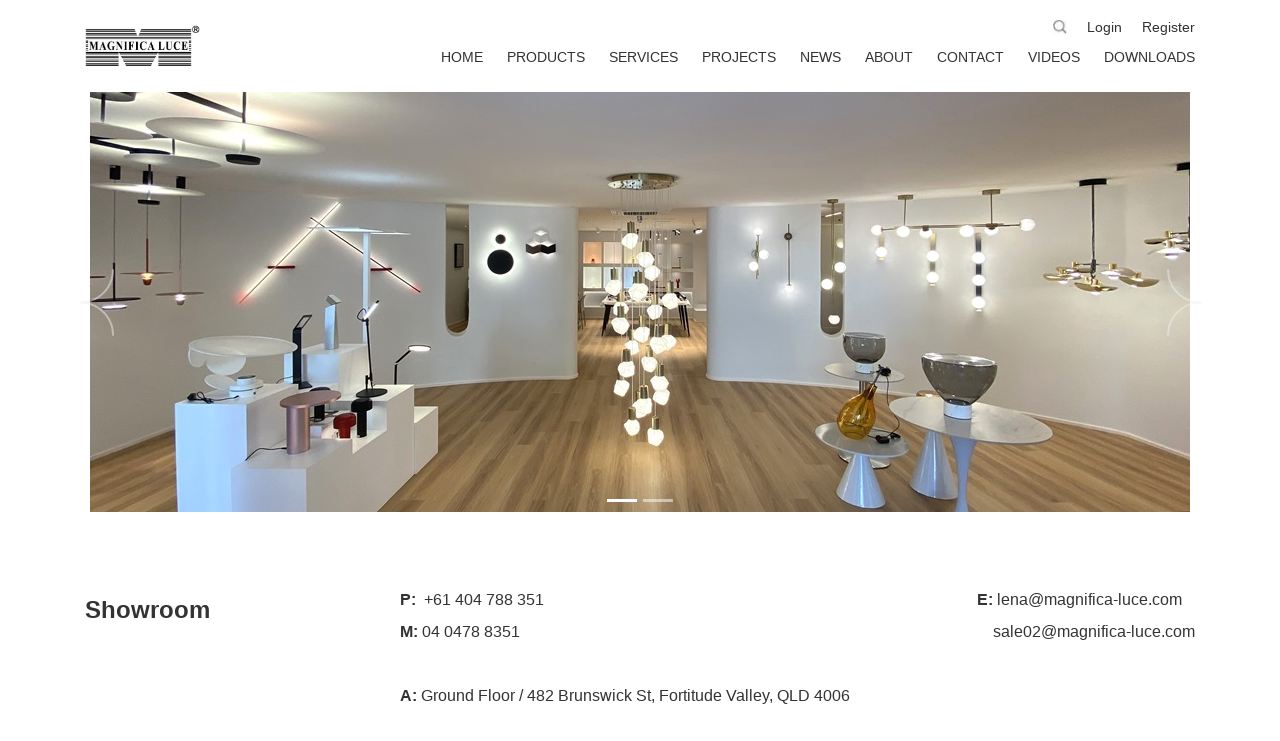

--- FILE ---
content_type: text/html; charset=UTF-8
request_url: https://www.magnifica-luce.com.au/contact_santan.php?x=6
body_size: 6219
content:
<!DOCTYPE html>
<html lang="en"><head>
    <meta charset="UTF-8">
    <meta name="viewport" content="width=device-width, user-scalable=no, initial-scale=1.0, maximum-scale=1.0, minimum-scale=1.0">
    <meta http-equiv="X-UA-Compatible" content="ie=edge">
    <meta name="format-detection" content="telephone=no" />
    <meta name="author" content="gdkjxx991335(冯)" />
	<meta name="e-mail" content="1018522364@qq.com" />
    <!-- CSRF Token -->
    <meta name="csrf-token" content="Lk2zj29q9B6UJ91gwDcJiwXwQnpkkNAuicjsRSls">
    <meta name="keywords" content="Bespoke lighting architectural lighting luxury lighting outdoor lighting indoor lighting interior design architect lighting design">
    <meta name="description" content="">
    <title>MAGNIFICA-LUCE ARCHITECTURAL LIGHTING</title>
    
    <link rel="stylesheet" href="css/bootstrap.min.css">
    <link rel="stylesheet" href="css/swiper-bundle.min.css">
        <link rel="stylesheet" href="css/main.css">
    <link rel="shortcut icon" href="favicon.ico">
    <!--[if lt IE 9]>
    <script src="js/html5shiv/3.7.3/html5shiv.min.js"></script>
    <script src="js/respond.js/1.4.2/respond.min.js"></script>
    <![endif]-->
                    <meta name="baidu-site-verification" content="ZQb4hLzpwb">
<style type="text/css">* {
  padding: 0;
  margin: 0;
}
.ui__alert .ui__alert_bg {
  top: 0;
  left: 0;
  width: 100%;
  height: 100%;
  z-index: 9998;
  position: fixed;
  background: rgba(0, 0, 0, 0.5);
  -webkit-animation-duration: 500ms;
   animation-duration: 500ms;
}
.ui__alert .ui__alert_bg.in {
  -webkit-animation-name: bgFadeIn;
          animation-name: bgFadeIn;
}
.ui__alert .ui__alert_bg.out {
  -webkit-animation-name: bgFadeOut;
          animation-name: bgFadeOut;
}
.ui__alert .ui__alert_content {
  text-align: center;
  position: fixed;
  min-width: 250px;
  max-width: 280px;
  z-index: 9999;
  background: #fff;
  border-radius: 10px;
  left: 50%;
  top: 50%;
  -webkit-transform: translate(-50%, -50%);
          transform: translate(-50%, -50%);
  -webkit-animation-duration: 500ms;
          animation-duration: 500ms;
}
.ui__alert .ui__alert_content.in {
  -webkit-animation-name: contentZoomIn;
          animation-name: contentZoomIn;
}
.ui__alert .ui__alert_content.out {
  -webkit-animation-name: contentZoomOut;
          animation-name: contentZoomOut;
}
.ui__alert .ui__alert_content .ui__content_body {
  font-size: 14px;
  padding: 18px;
  border-bottom: 1px solid #eee;
}
.ui__alert .ui__alert_content .ui__content_body .ui__title {
  margin-bottom: 5px;
  font-size: 16px;
}
.ui__alert .ui__alert_content .ui__content_foot {
  display: flex;
  justify-content: center;
  align-items: center;
}
.ui__alert .ui__alert_content .ui__content_foot a {
  font-size: 14px;
  color: #017aff;
  display: block;
  text-decoration: none;
  flex: 1;
  text-align: center;
  line-height: 40px;
  border-left: 1px solid #eee;
}
.ui__alert .ui__alert_content .ui__content_foot a:first-child {
  border-left: none;
}
.toast_bg {top: 50%;left: 50%;position: fixed;-webkit-transform: translate(-50%, -50%);transform: translate(-50%, -50%);border-radius: 5px;background: rgba(0, 0, 0, 0.7);color: white;-webkit-box-sizing: border-box;box-sizing: border-box;text-align: center;padding: 10px;z-index: 13;-webkit-animation-duration: 500ms;animation-duration: 500ms;}  .toast_bg.in {-webkit-animation-name: bgFadeIn;animation-name: bgFadeIn;}
 .toast_bg .iconfont{font-size:30px !important; color: rgba(255,255,255,0.8);margin-bottom: 10px;display: block;}  .toast_bg .iconfont.icon-loading:before{display: block;-webkit-transform:rotate(360deg);animation:rotation 2.7s linear infinite;} .toast_text {text-align: center;max-width: 300px;color: #fff;font-size: 14px;} @-webkit-keyframes rotation{ from {-webkit-transform:rotate(0deg);} to {-webkit-transform:rotate(360deg);} } 
@-webkit-keyframes bgFadeIn {
  0% {
    opacity: 0;
  }
  100% {
    opacity: 1;
  }
}
@keyframes bgFadeIn {
  0% {
    opacity: 0;
  }
  100% {
    opacity: 1;
  }
}
@-webkit-keyframes bgFadeOut {
  0% {
    opacity: 1;
  }
  100% {
    opacity: 0;
  }
}
@keyframes bgFadeOut {
  0% {
    opacity: 1;
  }
  100% {
    opacity: 0;
  }
}
@-webkit-keyframes contentZoomIn {
  0% {
    -webkit-transform: translate(-50%, -30%);
            transform: translate(-50%, -30%);
    opacity: 0;
  }
  100% {
    -webkit-transform: translate(-50%, -50%);
            transform: translate(-50%, -50%);
    opacity: 1;
  }
}
@keyframes contentZoomIn {
  0% {
    -webkit-transform: translate(-50%, -30%);
            transform: translate(-50%, -30%);
    opacity: 0;
  }
  100% {
    -webkit-transform: translate(-50%, -50%);
            transform: translate(-50%, -50%);
    opacity: 1;
  }
}
@-webkit-keyframes contentZoomOut {
  0% {
    -webkit-transform: translate(-50%, -50%);
            transform: translate(-50%, -50%);
    opacity: 1;
  }
  100% {
    -webkit-transform: translate(-50%, -30%);
            transform: translate(-50%, -30%);
    opacity: 0;
  }
}
@keyframes contentZoomOut {
  0% {
    -webkit-transform: translate(-50%, -50%);
            transform: translate(-50%, -50%);
    opacity: 1;
  }
  100% {
    -webkit-transform: translate(-50%, -30%);
            transform: translate(-50%, -30%);
    opacity: 0;
  }
}
 </style>
<style type="text/css">
.core_design{width:100%; height:auto; margin:0; padding:5rem 0rem 0rem 0rem; clear:both; display:grid; grid-template-columns:1fr 3fr; grid-column-gap:50px; grid-auto-flow:row;}
.core_design .design_l{color:#333;}
.core_design .design_l .tt{font-size:24px; font-weight:bold; line-height:1.5;}
.core_design .design_r{color:#333;}
.core_design .design_r .left_right{width:100%; display:flex; justify-content:space-between; align-items:stretch; flex-direction:row;}
.core_design .design_r .left_right .left{}
.core_design .design_r .left_right .right{}
.core_design .design_r .vertical{width:100%; display:flex; justify-content:flex-start; align-items:flex-start; flex-direction:column;}
.core_design .design_r p{font-size:16px; line-height:1;}

@media screen and (max-width: 1024px){
	.core_design{grid-template-columns:1fr 2fr;}
	.core_design .design_r .left_right{justify-content:flex-start; align-items:flex-start; flex-direction:column;}
	.core_design .design_r p{font-size:14px;}
}
@media screen and (max-width: 767px){
	.core_design{padding:3rem 0rem 0rem 0rem; display:flex; justify-content:flex-start; align-items:flex-start; flex-direction:column;}
	.core_design .design_l{width:100%; min-height:70px;}
	.core_design .design_r{width:100%;}
}

#feedback{width:100%; height:auto; margin:0; padding:5rem 0rem 5rem 0rem; clear:both; display:grid; grid-template-columns:1fr 3fr; grid-column-gap:20px; grid-row-gap:0px; grid-auto-flow:row;}
#feedback .section_l{}
#feedback .section_r{}
#feedback .tt{color:#333; font-size:24px; line-height:1.5; font-weight:bold;}
#feedback dl{margin:0; padding:0; width:100%; display:table;}
#feedback dl dt{margin:0; padding:0; width:100px; display:table-cell; vertical-align:middle; color:#333; font-weight:normal;}
#feedback dl dd{margin:0; padding:0; width:auto; display:table-cell; vertical-align:middle;}
#feedback dl dd input[type="text"]{outline:none; width:100%; height:44px; padding:0.375rem 0.75rem; font-size:1rem; line-height:1.5; color:#495057; background-color:#fff; background-clip:padding-box; border:1px solid #DCDCDC; border-radius:3px;}
#feedback dl dd textarea{outline:none; resize:vertical; width:100%; height:100px; padding:0.375rem 0.75rem; font-size:1rem; line-height:1.5; color:#495057; background-color:#fff; background-clip:padding-box; border:1px solid #DCDCDC; border-radius:3px;}
#feedback input[type="button"]{outline:none; padding:0; font-size:16px; line-height:42px; width:100%; color:#212529; background-color:#DCDCDC; border:1px solid #DCDCDC; text-align:center; border-radius:3px;}
#feedback .null{margin:0; padding:0; width:100%; height:40px; overflow:hidden;}
@media screen and (max-width:767px){
	#feedback{padding:3rem 0rem 4rem 0rem; display:flex; flex-direction:column; justify-content:flex-start; align-items:flex-start;}
	#feedback .section_l{width:100%; min-height:70px;}
	#feedback .section_r{width:100%;}
	#feedback dl{display:flex; flex-direction:column; justify-content:flex-start; align-items:flex-start;}
	#feedback dl dt{display:block; width:100%;}
	#feedback dl dd{display:block; width:100%;}
}
</style>
<script type="application/ld+json">
	{         
	  "@context": "https://schema.org/",         
	  "@type": "Organization",         
	  "@id": "#Organization",         
	  "url": "https://www.magnifica-luce.com.au/",         
	  "name": "Magnifica-Luce",         
	  "description": "At Magnifica Luce, we maintain the steadfast belief that interior design serves as the cornerstone for attaining a unique lifestyle and fostering a healthful living environment. Our dedicated team of professional lighting designers consistently ensures the delivery of a gratifying result. We hold an unwavering conviction that the cultivation of healthy lighting practices invariably paves the way for a healthful and enriching way of life.",         
	  "image": "https://www.magnifica-luce.com.au/images/magnifica-luce.jpg",         
	  "logo": "https://www.magnifica-luce.com.au/images/logo.png",         
	  "telephone": "04 0478 8351",         
	  "email": "info@magnifica-luce.com.au",         
	  "address": {             
		"@type": "PostalAddress",             
		"streetAddress": "Brunswick St",             
		"addressLocality": "Fortitude Valley",             
		"addressRegion": "Queensland",             
		"addressCountry": "Australia",             
		"postalCode": "4006"        
	  },         
	  "sameAs": [             
		"https://www.facebook.com/magnificaluce.lighting",          
		"https://www.houzz.com.au/pro/webuser-378868746/magnifica-luce",             
		"https://www.instagram.com/magnificaluce.lighting",             
		"https://www.linkedin.com/company/magnifica-luce/"      
	  ] 
	} 
</script>
</head>

<body>
<div class="wrapper">
        <style type="text/css">
        /*.content {
            margin-top: 30px;
            margin-bottom: 100px;
        }

        .content .left {
            padding-top: 30px;
        }

        .content .left .title {
            color: #303030;
            font-size: 30px;
            margin-bottom: 30px;
        }

        .content .left p {
            font-size: 14px;
            color: #828181;
            margin-bottom: 10px;
        }

        .content .left .company {
            font-size: 20px;
            color: #303030;
            margin-bottom: 20px;
        }*/

        .contact-img {
            display: block;
            margin: 60px auto 120px;
        }
    </style>

    <style type="text/css">
    @media (min-width: 576px) and (max-width: 1200px) {
        .header .container {
            min-width: 100%;
        }
    }
    @media (min-width: 1200px) and (max-width: 1500px) {
        .header .navbar-nav .nav-item + .nav-item {
            margin-left: 24px;
        }
    }
</style>

<header class="header">
    <nav class="navbar navbar-expand-sm p0">
        <div class="container align-items-end relative">
            <a class="navbar-brand" href="index.php">
                <img src="images/logo.png" />
            </a>

            <div class="absolute other d-flex">
                <a href="http:/kjz.santan.cc/default.htm" style="display:none; position: absolute;right: 110%;top: 50%;width: 100px;transform: translateY(-49%);" target="_blank"><img src="images/kongjianzhan.png"></a>
                <a href="product_query.php" class="d-flex align-items-center" title="Product search"><img class="d-block" src="images/search.jpg" height="14" /></a>
                                        <a href="user_login.php" class="d-flex align-items-center">Login</a>
                    <a href="user_register.php" class="d-flex align-items-center">Register</a>
                                </div>

            <button class="navbar-toggler" type="button" data-toggle="collapse" data-target="#collapsibleNavbar">
                <svg xmlns="http://www.w3.org/2000/svg" width="16" height="16" fill="currentColor" class="bi bi-list" viewBox="0 0 16 16">
                  <path fill-rule="evenodd" d="M2.5 12a.5.5 0 0 1 .5-.5h10a.5.5 0 0 1 0 1H3a.5.5 0 0 1-.5-.5zm0-4a.5.5 0 0 1 .5-.5h10a.5.5 0 0 1 0 1H3a.5.5 0 0 1-.5-.5zm0-4a.5.5 0 0 1 .5-.5h10a.5.5 0 0 1 0 1H3a.5.5 0 0 1-.5-.5z"/>
                </svg>
            </button>
            <div class="collapse navbar-collapse justify-content-end" id="collapsibleNavbar">
				<ul class="navbar-nav">
                    <li class="nav-item">
                        <a class="nav-link d-flex" href="index.php">
                            <span class="">HOME</span>
                        </a>
                    </li>

                                        <li class="nav-item dropdown">
                        <a class="nav-link d-flex" href="product_index.php?x=3"  title="PRODUCTS">
                            <span class="">PRODUCTS</span>
                        </a>
                                <div class="dropdown-menu">
									                                    <a class="dropdown-item" href="product_grid.php?x=16"  title="T Bus Home Automation">T Bus Home Automation</a>
                                                                        <a class="dropdown-item" href="product_grid.php?x=12"  title="Indoor Architectural Lighting">Indoor Architectural Lighting</a>
                                                                        <a class="dropdown-item" href="product_grid.php?x=13"  title="Decorative Artistic Lighting">Decorative Artistic Lighting</a>
                                                                        <a class="dropdown-item" href="product_grid.php?x=14"  title="Outdoor Architectural Lighting">Outdoor Architectural Lighting</a>
                                                                        <a class="dropdown-item" href="product_grid.php?x=194"  title="Commercial Linear Lighting">Commercial Linear Lighting</a>
                                                                        <a class="dropdown-item" href="product_grid.php?x=193"  title="Suspended Track Lighting">Suspended Track Lighting</a>
                                                                        <a class="dropdown-item" href="product_grid.php?x=195"  title="Customized Indoor Decorative Lighting">Customized Indoor Decorative Lighting</a>
                                                                     </div>
                    </li>
                    
                    

                                        <li class="nav-item">
                        <a class="nav-link d-flex" href="customization_service.php?x=197"  title="SERVICES">
                            <span class="">SERVICES</span>
                        </a>
                    </li>
                    

                                        <li class="nav-item dropdown">
                        <a class="nav-link d-flex" href="project_index.php?x=4"  title="PROJECTS">
                            <span class="">PROJECTS</span>
                        </a>
                                <div class="dropdown-menu">
									                                    <a class="dropdown-item" href="project_list.php?x=80"  title="Residential">Residential</a>
                                                                        <a class="dropdown-item" href="project_list.php?x=81"  title="Commercial">Commercial</a>
                                                                        <a class="dropdown-item" href="project_list.php?x=79"  title="Retail">Retail</a>
                                                                        <a class="dropdown-item" href="project_list.php?x=78"  title="Hotel & Restaurant">Hotel & Restaurant</a>
                                                                        <a class="dropdown-item" href="project_list.php?x=20"  title="Museum & Gallery">Museum & Gallery</a>
                                                                        <a class="dropdown-item" href="project_list.php?x=19"  title="Urban Infrastructure">Urban Infrastructure</a>
                                                                     </div>
                    </li>
                    
                    

                                        <li class="nav-item dropdown">
                        <a class="nav-link d-flex" href="article_index.php?x=2"  title="NEWS">
                            <span class="">NEWS</span>
                        </a>
                                <div class="dropdown-menu">
									                                    <a class="dropdown-item" href="article_list.php?x=186"  title="News">News</a>
                                                                        <a class="dropdown-item" href="article_list.php?x=187"  title="New Releases">New Releases</a>
                                                                        <a class="dropdown-item" href="article_list.php?x=188"  title="Industry Updates">Industry Updates</a>
                                                                        <a class="dropdown-item" href="article_list.php?x=189"  title="Technologies">Technologies</a>
                                                                        <a class="dropdown-item" href="article_list.php?x=190"  title="Miscellaneous">Miscellaneous</a>
                                                                     </div>
                    </li>
                    
                    

                                        <li class="nav-item">
                        <a class="nav-link d-flex" href="about_santan.php?x=1"  title="ABOUT">
                            <span class="">ABOUT</span>
                        </a>
                    </li>
                    

                                        <li class="nav-item">
                        <a class="nav-link d-flex" href="contact_santan.php?x=6"  title="CONTACT">
                            <span class="">CONTACT</span>
                        </a>
                    </li>
                    

                                        <li class="nav-item">
                        <a class="nav-link d-flex" href="video_list.php?x=142"  title="VIDEOS">
                            <span class="">VIDEOS</span>
                        </a>
                    </li>
                    

                                        <li class="nav-item dropdown">
                        <a class="nav-link d-flex" href="download_index.php?x=21"  title="DOWNLOADS">
                            <span class="">DOWNLOADS</span>
                        </a>
                                <div class="dropdown-menu">
									                                    <a class="dropdown-item" href="download_list.php?x=89"  title="Catalogues">Catalogues</a>
                                                                        <a class="dropdown-item" href="download_list.php?x=90"  title="Videos">Videos</a>
                                                                        <a class="dropdown-item" href="download_list.php?x=91"  title="Specifications">Specifications</a>
                                                                        <a class="dropdown-item" href="download_list.php?x=95"  title="Installation">Installation</a>
                                                                        <a class="dropdown-item" href="download_list.php?x=92"  title="IES Files">IES Files</a>
                                                                     </div>
                    </li>
                    
                    
                </ul>
            </div>
        </div>
    </nav>
</header>

<div class="banner">
    <div id="banner" class="carousel slide">
        <!-- 指示符 -->
                    <ul class="carousel-indicators">
                                                        <li data-target="#banner" data-slide-to="0" class="active"></li>
                                                        <li data-target="#banner" data-slide-to="1" class=""></li>
                                        </ul>
        
        <!-- 轮播图片 -->
        <div class="carousel-inner">
		<!-- 开始 -->
				                <div class="carousel-item active" data-interval="8000">
					<a href="">
                    		                            <img src="cms/upfile/2023/11/1700540083547.jpg" />
                            												<!-- <div class="carousel-caption">
							<p class="slogan-en">with broader mind than the sky</p>
							<p class="slogan">想天 则比天更广</p>
						</div> -->
					</a>
                </div>
                                <div class="carousel-item" data-interval="8000">
					<a href="">
                    		                            <img src="cms/upfile/2023/11/1700797038891.jpg" />
                            												<!-- <div class="carousel-caption">
							<p class="slogan-en">with broader mind than the sky</p>
							<p class="slogan">想天 则比天更广</p>
						</div> -->
					</a>
                </div>
                        <!-- 结束 -->
        </div>

        <!-- 左右切换按钮 -->
                    <a class="carousel-control-prev" href="#banner" data-slide="prev">
                <span class="carousel-control-prev-icon"></span>
            </a>
            <a class="carousel-control-next" href="#banner" data-slide="next">
                <span class="carousel-control-next-icon"></span>
            </a>
            </div>
</div>

    <div class="contact">
        
        <div class="container">
        <!-- 内容 开始 -->
        <div class="core_design">
	<div class="design_l">
<p class="tt">Showroom</p>
</div>
    <div class="design_r">
    	<div class="left_right">
        	<div class="left">
<p><b>P:</b>&nbsp; +61 404 788 351</p>
<p><b>M:</b> 04 0478 8351</p>
</div>
            <div class="right">
<p><b>E:</b> lena@magnifica-luce.com</p>
<p>&nbsp;&nbsp;&nbsp;&nbsp;sale02@magnifica-luce.com</p>
</div>
        </div>
    	<div class="vertical">
<p>&nbsp;</p>
<p><b>A:</b> Ground Floor / 482 Brunswick St, Fortitude Valley, QLD 4006</p>
<p>&nbsp;</p>
<p><b>Opening Hour:</b></p>
<p>Monday - Friday</p>
<p>8:30am - 5:00pm&nbsp;</p>
<p>Saturday &amp; Sunday<br></p>
<p>By appointment<br></p>
</div>
    </div>
</div>        <!-- 内容 结束 -->
        </div>
        <div class="container">
        <!-- 开始 -->
        	<div id="feedback">
					<div class="section_l">
                    	<p class="tt">Your inquiry</p>
                    </div>
                    <div class="section_r">
                    	<form method="post">
                        <dl>
                            <dt>Name</dt>
                            <dd><input type="text" name="XingMing" placeholder="Please tell us your name" maxlength="50" /></dd>
                        </dl>
                        <div class="null"></div>
                        <dl>
                            <dt>Email</dt>
                            <dd><input type="text" name="Email" placeholder="Please tell us your email" maxlength="100" /></dd>
                        </dl>
                        <div class="null"></div>
                        <dl>
                            <dt>Mobile</dt>
                            <dd><input type="text" name="Phone" placeholder="Please tell us your mobile or phone number" maxlength="50" /></dd>
                        </dl>
                        <div class="null"></div>
                        <dl>
                            <dt>Message</dt>
                            <dd><textarea name="Content" placeholder="Please tell us your message"></textarea></dd>
                        </dl>
                        <div class="null"></div>
                        <dl>
                            <dt></dt>
                            <dd><input type="button" name="btn_submit" id="btn_submit" value="Send" /></dd>
                        </dl>
                        </form>
                    </div>
            </div>
        <!-- 结束 -->
        </div>
    </div>

    <footer class="footer">
    <div class="container d-flex">
        <div class="left">
            <img class="block logo" src="images/footer_logo.png" alt="MAGNIFICALUCE" style="display:none;">
                        <!--
            <p class="desc mb-0 text-center">微信二维码</p>
            -->
        </div>
        <div class="middle d-flex">
            <dl>
                <dt>HOME</dt>
                <dd><a href="about_santan.php">About</a></dd>
                <dd><a href="contact_santan.php">Contact</a></dd>
                <dd><a href="customization_service.php">Service</a></dd>
                <!--
                <dd><a href="recruit.php">Recruit</a></dd>
                -->
            </dl>
		            <dl>
                <dt>PRODUCTS</dt>
                                                <dd><a href="product_grid.php?x=16">T Bus Home Automation</a></dd>
                                                <dd><a href="product_grid.php?x=12">Indoor Architectural Lighting</a></dd>
                                                <dd><a href="product_grid.php?x=13">Decorative Artistic Lighting</a></dd>
                                                <dd><a href="product_grid.php?x=14">Outdoor Architectural Lighting</a></dd>
                                                <dd><a href="product_grid.php?x=194">Commercial Linear Lighting</a></dd>
                                                <dd><a href="product_grid.php?x=193">Suspended Track Lighting</a></dd>
                                                <dd><a href="product_grid.php?x=195">Customized Indoor Decorative Lighting</a></dd>
                                    </dl>
            		            <dl>
                <dt>PROJECTS</dt>
                                                <dd><a href="project_list.php?x=80">Residential</a></dd>
                                                <dd><a href="project_list.php?x=81">Commercial</a></dd>
                                                <dd><a href="project_list.php?x=79">Retail</a></dd>
                                                <dd><a href="project_list.php?x=78">Hotel & Restaurant</a></dd>
                                                <dd><a href="project_list.php?x=20">Museum & Gallery</a></dd>
                                                <dd><a href="project_list.php?x=19">Urban Infrastructure</a></dd>
                                    </dl>
            		            <dl>
                <dt>NEWS</dt>
                                                <dd><a href="article_list.php?x=186">News</a></dd>
                                                <dd><a href="article_list.php?x=187">New Releases</a></dd>
                                                <dd><a href="article_list.php?x=188">Industry Updates</a></dd>
                                                <dd><a href="article_list.php?x=189">Technologies</a></dd>
                                                <dd><a href="article_list.php?x=190">Miscellaneous</a></dd>
                                    </dl>
            		            <dl>
                <dt>DOWNLOADS</dt>
                                                <dd><a href="download_list.php?x=89">Catalogues</a></dd>
                                                <dd><a href="download_list.php?x=90">Videos</a></dd>
                                                <dd><a href="download_list.php?x=91">Specifications</a></dd>
                                                <dd><a href="download_list.php?x=95">Installation</a></dd>
                                                <dd><a href="download_list.php?x=92">IES Files</a></dd>
                                    </dl>
            		        </div>
        <div class="right d-flex flex-column align-items-end">
            <div class="share" style="width:100%;">
                <div class="title" style="display:none;">&nbsp;</div>
                <ul class="list" style="width:100%;">
                    <li><a href="https://www.instagram.com/magnificaluce.lighting" target="_blank"><img src="images/instagram36.png" class="foot_icon" /></a></li>
					<li style="width:20px;">&nbsp;</li>
                    <li><a href="https://www.facebook.com/magnificaluce.lighting" target="_blank"><img src="images/facebook36.png" class="foot_icon" /></a></li>
					<li style="width:20px;">&nbsp;</li>
                    <li><a href="https://www.linkedin.com/company/magnifica-luce/" target="_blank"><img src="images/linkedin36.png" class="foot_icon" /></a></li>
                    <li style="width:20px;">&nbsp;</li>
                    <li><a href="https://www.houzz.com.au/pro/webuser-378868746/magnifica-luce" target="_blank"><img src="images/houzz36.png" class="foot_icon" /></a></li>
                </ul>
            </div>
            <div class="hotline">
                <div class="title">&nbsp;</div>
                <p style="white-space:nowrap;">+61 404 788 351</p>
            </div>
            <div class="url"><a class="text-reset" href="mailto:lena@magnifica-luce.com">lena@magnifica-luce.com</a></div>
			<div class="address">482 Brunswick St, Fortitude Valley, QLD 4006</div>
            <div class="copyright">
                <p class="m-0" style="white-space:nowrap;">Copyright@ MAGNIFICA-LUCE</p>
                <p class="m-0"><a class="text-reset" href="https://beian.miit.gov.cn" target="_blank"></a></p>
            </div>
            <div class="url" style="margin-top:10px;">
            	<a class="text-reset" href="terms_and_conditions.php" target="_blank" style="font-size:12px;">Terms &amp; Conditions</a>
            </div>
        </div>
    </div>

    <div class="container d-lg-none d-xl-none copyright-box">
        <div class="copyright" style="width: 100%">
            <p class="m-0">Copyright@ MAGNIFICA-LUCE</p>
            <p class="m-0"></p>
        </div>
    </div>
</footer>
        
    <script src="js/jquery.min.js"></script>
    <script src="js/bootstrap.min.js"></script>
    <script src="js/swiper-bundle.min.js"></script>
    <script src="js/jmessage.js"></script>
    <script src="js/main.js"></script>
    <script type="text/javascript">
	$(document).ready(function(){
		$("#btn_submit").bind("click",function(){
			var required = /[^(^\s*)|(\s*$)]/;	//必须tianxie
			var mobile = /^1[3-9]\d{9}$/;		//手机号
			var htmltag = /<[^>]+>/g;			//html标签
			
			if(!required.test($('input[type="text"][name="XingMing"]').val())){
				alert("Please tell us your name").then(() => {
                	$('input[type="text"][name="XingMing"]').focus();
            	});
				return false;
			}
			if(htmltag.test($('input[type="text"][name="XingMing"]').val())){
				alert("Please do not input HTML code").then(() => {
                	$('input[type="text"][name="XingMing"]').focus();
            	});
				return false;
			}
			/*
			if(!required.test($('input[type="text"][name="Email"]').val())){
				alert("Please tell us your email").then(() => {
                	$('input[type="text"][name="Email"]').focus();
            	});
				return false;
			}
			if(htmltag.test($('input[type="text"][name="Email"]').val())){
				alert("Please do not input HTML code").then(() => {
                	$('input[type="text"][name="Email"]').focus();
            	});
				return false;
			}
			
			if(!required.test($('input[type="text"][name="Phone"]').val())){
				alert("Please tell us your mobile or phone number").then(() => {
                	$('input[type="text"][name="Phone"]').focus();
            	});
				return false;
			}
			if(htmltag.test($('input[type="text"][name="Phone"]').val())){
				alert("Please do not input HTML code").then(() => {
                	$('input[type="text"][name="Phone"]').focus();
            	});
				return false;
			}
			*/
			if( "" == $.trim($('input[type="text"][name="Email"]').val()) && "" == $.trim($('input[type="text"][name="Phone"]').val()) ){
				alert("Email or phone number, one of which must be filled in").then(() => {
					$('input[type="text"][name="Email"]').focus();
				});
				return false;
			}
			if(htmltag.test($('input[type="text"][name="Email"]').val())){
				alert("Please do not input HTML code").then(() => {
                	$('input[type="text"][name="Email"]').focus();
            	});
				return false;
			}
			if(htmltag.test($('input[type="text"][name="Phone"]').val())){
				alert("Please do not input HTML code").then(() => {
                	$('input[type="text"][name="Phone"]').focus();
            	});
				return false;
			}
			if(!required.test($('textarea[name="Content"]').val())){
				alert("Please tell us your message").then(() => {
                	$('textarea[name="Content"]').focus();
            	});
				return false;
			}
			if(htmltag.test($('textarea[name="Content"]').val())){
				alert("Please do not input HTML code").then(() => {
                	$('textarea[name="Content"]').focus();
            	});
				return false;
			}
			
            var thiss = $(this);
            $.ajax({
                method: "post",
				url: "send_email.php",
                data: thiss.closest("form").serialize(),
				cache: false,
				async: true,
                dataType: "json",
				scriptCharset: "utf-8",
				contentType: "application/x-www-form-urlencoded; charset=utf-8",
                beforeSend: function(){
                    thiss.prop("disabled", true);
                },
                success: function(d){
                    if (d.signal == "ok") {
						toast({time: 3000, content: d.msg});
                    } else {
                        alert(d.msg);
                        thiss.prop("disabled", false);
                    }
                },
				statusCode:{404: function(){alert("page not found");}},
				error:function(){
					alert("Unknow runtime error");
					thiss.prop("disabled", false);
				}
            });
			
		});
    });
    </script>
</div>


</body>
</html>

--- FILE ---
content_type: text/css
request_url: https://www.magnifica-luce.com.au/css/main.css
body_size: 5881
content:
@charset "UTF-8";
/* 通用 */
html,body {
    width: 100%;
    height: 100%;
}

.wrapper {
    min-height: 100%;
}

a {
    color: #333;
}

a:hover {
    color: inherit;
    text-decoration: none;
}

img {
    max-width: 100%;
}

ul {
    list-style: none;
    padding: 0;
    margin: 0;
}

.block {
    display: block;
}

.mt12 {
    margin-top: 12px!important;
}

.mt60 {
    margin-top: 60px!important;
}

.mb12 {
    margin-bottom: 12px!important;
}

.mb20 {
    margin-bottom: 20px!important;
}

.mb30 {
    margin-bottom: 30px!important;
}

.mb90 {
    margin-bottom: 90px!important;
}

.mr6 {
    margin-right: 6px!important;
}

.ml10 {
    margin-left: 10px!important;
}

.p0 {
    padding: 0!important;
}

.pt60 {
    padding-top: 60px!important;
}
.pt70 {
    padding-top: 70px!important;
}

.pt80 {
    padding-top: 80px!important;
}

.pt100 {
    padding-top: 100px!important;
}

.pb100 {
    padding-bottom: 100px!important;
}

.pb160 {
    padding-bottom: 160px!important;
}

.pb180 {
    padding-bottom: 160px!important;
}

.font-weight-normal {
    font-weight: normal!important;
}

.relative {
    position: relative;
}

.absolute {
    position: absolute;
}

.object-contain {
    width: 100%;
    height: 100%;
    object-fit: contain;
}

.object-cover {
    width: 100%;
    height: 100%;
    object-fit: cover;
}

/* 头部 */
.header {
    /* padding: 40px 0 20px; */
	padding: 20px 0 20px;
}

.header .navbar-brand img {
    /* height: 32px; */
	height: 42px;
}

.header .nav-link {
    padding: 4px 0!important;
    font-size: 14px;
}

.header .navbar-nav .nav-item + .nav-item {
    margin-left: 40px;
}

.header .other {
    right: 15px;
    top: 0;
    font-size: 14px;
    line-height: 1;
}

.header .other a + a {
    margin-left: 25px;
}


@media (max-width: 1500px) and (min-width: 1200px) {
    .header .other a + a {
        margin-left: 20px;
    }
}

@media (max-width: 1199px) {
    .header .other a + a {
        margin-left: 16px;
    }
}

@media (max-width: 991px) {
    .header .other a + a {
        margin-left: 6px;
    }
}

.header .nav-item.show .nav-link {
    position: relative;
}

.header .nav-item.show .nav-link:after {
    position: absolute;
    content: '';
    left: 50%;
    width: 70%;
    margin-left: -35%;
    bottom: 0;
    border-bottom: 2px solid #767573;
}

.header .dropdown-menu {
    border: none;
    left: 50%;
    transform: translate(-50%);
    min-width: auto;
    background: rgba(255, 255, 255, .8);
    text-align: center;
	/* top: 95%; */
	top:90%;
}

.header .dropdown-menu a {
    color: #666;
    font-size: 12px;
}

/* footer */
.footer {
    color: #898886;
    padding: 66px 0 74px;
    background: url("../images/footer.jpg") no-repeat center;
    background-size: cover;
}
/* 若恢复左边的商标，则注悉掉以下三行CSS,2023.10.20 冯 */
.footer .container{
	max-width:1000px !important;
}
/* 结束 */
.footer .left .logo {
    width: 172px;
    margin-bottom: 32px;
}

.footer .left .qrcode {
    width: 72px;
}

.footer .left .desc {
    font-size: 12px;
    transform: scale(.72);
}

.footer .middle {
    font-size: 12px;
}

.footer .middle dl {
    font-weight: normal;
    padding: 0 30px;
    margin-bottom: 0;
}

.footer .middle dl + dl {
    border-left: 1px solid #757170;
}

.footer .middle dt {
    font-size: 14px;
    font-weight: normal;
    white-space: nowrap;
    margin-bottom: 24px;
}

.footer .middle dd:last-child {
    margin-bottom: 0;
}

.footer .middle dd a {
    color: #898886;
}

.footer .share .title {
    position: relative;
    font-size: 12px;
    text-align: center;
    margin-bottom: 4px;
}

.footer .share .title:after,
.footer .share .title:before {
    position: absolute;
    content: '';
    top: 50%;
    height: 1px;
    background: #5B5756;
}

.footer .share .title:before {
    left: 0;
    right: 50%;
    margin-right: 30px;
}

.footer .share .title:after {
    right: 0;
    left: 50%;
    margin-left: 30px;
}

.footer .hotline {
    margin-top: 16px;
}

.footer .hotline .title {
    font-size: 12px;
    text-align: right;
}

.footer .hotline p {
    font-size: 18px;
    text-align: right;
    color: #EEEDEB;
    margin-bottom: 0;
}

.footer .url {
    margin: 16px 0 10px;
    font-size: 16px;
    color: #898886; white-space:nowrap;
}
.footer .address {
	margin: 0px 0px 16px 0px; font-size: 16px; color: #898886; white-space:nowrap;
}
.footer .copyright {
    font-size: 12px;
    width: 120%;
    text-align: right;
}

/*---- 开始,2023.10.28,冯 ----*/
.footer .share .list{display:flex; flex-direction:row; justify-content:flex-end; align-items:center;}
.footer .share .foot_icon{width:20px; height:auto; border:0px;}
@media screen and (max-width:767px){
	.footer .url{width:100%; text-align:center;}
	.footer .address{width:100%; text-align:center; margin:10px 0px 16px 0px;}
	.footer .copyright{text-align:center;}
	.footer .share .list{justify-content:center;}
	.footer .share .foot_icon{width:18px; height:auto; border:0px;}
}
/*---- 结束 ----*/

/* aside */
.aside {
    flex: 0 0 240px;
    margin-right: 50px;
}

.aside .searchbar {
    width: 200px;
    border: 1px solid #8B8B8B;
    border-radius: 4px;
    overflow: hidden;
}

.aside .searchbar button {
    flex: 0 0 30px;
    border: none;
    background: transparent;
}

.aside .searchbar input {
    flex: 1;
    width: 160px;
    border: none;
    padding: 0 8px;
}

input:focus,
button:focus {
    outline: none;
}

.aside-nav {
    margin-top: 20px;
}

.aside-nav .card {
    border: none;
	display:block!important;
}

.aside-nav .card-header {
    background: transparent;
    border: none;
    padding: 18px 36px 18px 46px;
    line-height: 1;
}

.aside-nav .card-link {
    position: absolute;
    right: 35px;
    top: 20px;
}

.aside-nav .show + .card-link .down {
    transform: rotate(180deg);
}

.aside-nav .card .card-header {
    position: relative;
    color: #666;
    max-width: 240px;
}

.aside-nav .collapse.show:after,
.aside-nav .collapse.show:before {
    position: absolute;
    content: '';
    left: 0;
    right: 0;
    border-top: 1px solid #F0F0F0;
}

.aside-nav .collapse.show:before {
    top: -52px;
}

.aside-nav .collapse.show:after {
    bottom: 0;
}

.aside-nav .collapse.show .card-body:before,
.aside-nav .collapse.show .card-body:after {
    position: absolute;
    content: '';
}

.aside-nav .collapse.show .card-body:before {
    top: -20px;
    right: 43px;
    height: 20px;
    border-left: 1px dotted #C3C3C3;
}

.aside-nav .collapse.show .card-body:after {
    left: 7px;
    right: 43px;
    top: 0;
    border-top: 1px dotted #C3C3C3;
}

.aside-nav .card-body {
    flex-wrap: wrap;
    padding: 18px 6px;
}

.aside-nav .card-body a {
    position: relative;
    display: flex;
    flex: 0 0 50%;
    font-size: 12px;
    color: #666;
    margin-bottom: 4px;
}

.aside-nav .card-body span {
    display: block;
}

.aside-nav .card-body span + span {
    margin-left: 4px;
}

.aside-nav .card-body .line {
    position: absolute;
    top: 0;
    height: 0;
    border-left:1px dotted #C3C3C3;
}

.aside-nav .card-body .line1 {
    left: 0;
    margin-left: 7px;
}

.aside-nav .card-body .line2 {
    left: 50%;
    margin-left: 1px;
}

.aside .products {
    margin-top: 30px;
    background: #F9F9F9;
}

.aside .products > .title {
    font-size: 16px;
    line-height: 52px;
    background: #5F5D5E;
    color: #fff;
    text-align: center;
    margin-bottom: 0;
}

.aside .products .nav-tabs,
.aside .products .nav-link {
    border: none;
    background: transparent;
}

.aside .products .nav-item {
    width: 50%;
    text-align: center;
}

.aside .products .nav-link.active {
    color: #D8B176;
    position: relative;
}

.aside .products .nav-link.active:after {
    position: absolute;
    content: '';
    left: 50%;
    bottom: 8px;
    width: 30px;
    margin-left: -15px;
    border-top: 2px solid #D8B176;
}

.aside-product-list {
    margin: 0 -5px;
}

.aside-product-list li {
    padding: 0 5px;
    margin-top: 16px;
}

.aside-product-list li:first-child ,
.aside-product-list li:nth-child(2) {
    margin-top: 0;
}

.aside-product-list li a {
    display: block;
    background: #fff;
    padding: 10px;
    border-radius: 4px;
    box-shadow: 0 2px 10px rgba(0, 0, 0, .05);
}

.aside-product-list .pic-box {
    border: 1px solid #EFEFEF;
    height: 90px;
    border-radius: 4px;

}

.aside .products .more {
    display: block;
    font-size: 14px;
    line-height: 54px;
    text-align: center;
}

.banner img {
    /*---- 以下两行为原style代码 ----*/
	/*
	max-width: 100%;
	min-width: 100%;
	*/
	/*----客户说banner宽度只有1千多，所以只能调整让它居中，另涉及bootstrap.min.css，2023.10.23,feng----*/
	width:auto; height:auto; max-width: 100%;
}

.banner .carousel-caption {
    left: 0;
    right: 0;
    color: #fff;
    letter-spacing: 30px;
}

.carousel-control-next-icon, .carousel-control-prev-icon {
    width: 35px;
    height: 67px;
}

.banner .carousel-control-next-icon {
    background-image: url("../images/next.jpg");
}

.banner .carousel-control-prev-icon {
    background-image: url("../images/prev.jpg");
}

.text-white {
    color: #fff;
}

/* 首页 */
.home-section .title {
    font-size: 20px;
}

.home-section .name {
    font-size: 14px;
}

.home-section .name img {
    width: 12px;
    height: 12px;
}

.home-section .desc {
    font-size: 16px;
}

.home-section .project-list {
    margin-top:40px; margin-bottom:80px;
	list-style-type:none; width:100%; display:grid; grid-template-columns:repeat(3,1fr); grid-column-gap:20px; grid-row-gap:20px; grid-auto-flow:row;
}
.home-section .project-list .item {
    border-radius: 0;
    box-shadow: none; text-align:center;
}
.home-section .project-list .item img{
	width:100%; height:auto; border:0px;
}
.home-section .project-list li + li {
  margin-top: 0px;
}
@media screen and (max-width:1200px){
	.home-section .project-list{margin-top:40px; margin-bottom:60px;}
}
@media screen and (max-width:1024px){
	.home-section .project-list{margin-top:40px; margin-bottom:40px;}
}
@media screen and (max-width:800px){
	.home-section .project-list{margin-top:40px; margin-bottom:20px; grid-column-gap:10px; grid-row-gap:10px;}
}
@media screen and (max-width:767px){
	.home-section .project-list{margin-top:30px; margin-bottom:0px; grid-column-gap:10px;}
}
/*
@media screen and (max-width:640px){
	.home-section .project-list{margin-top:30px; margin-bottom:0px; grid-column-gap:0px; grid-row-gap:20px; grid-template-columns:repeat(1,1fr);}
}
*/
@media screen and (max-width:767px){
	.home-section .other-project {
	  margin: 20px 0 20px;
	}
}

.other-project {
    margin: 30px 0;
    /* padding: 96px 70px; */
    background: #F2F2F2 url(../images/hotel_project.jpg) no-repeat;
    background-size: 100% 100%;
}
/* 原来的 */
/*
.other-project .list {
	flex-wrap: wrap;
	margin: 0 -14px;
}

.other-project .item {
	flex: 0 0 25%;
    height: 80px;
    margin-top: 40px;
    padding: 0 14px;
}
*/
/* end 原来的 */

/* 开始,2023.10.26,冯 */
.other-project .list{list-style-type:none; width:100%; display:grid; grid-template-columns:repeat(4,1fr); grid-column-gap:30px; grid-row-gap:20px; grid-auto-flow:row;}
.other-project .item{width:auto; height:auto;}
.other-project .item p.tt{font-size:14px; display:flex; flex-direction:row; justify-content:center; align-items:center; flex-wrap:nowrap; overflow:hidden; text-overflow:ellipsis; white-space:nowrap;}
.other-project .item img.object-contain{width:100%; height:auto; border:0px;}
@media screen and (max-width:1024px){
	.other-project .list{grid-template-columns:repeat(3,1fr); grid-column-gap:20px;}
}
@media screen and (max-width:800px){
	.other-project .list{grid-template-columns:repeat(2,1fr); grid-column-gap:20px;}
}
@media screen and (max-width:767px){
	.footer .left{display:none;}
	.footer .middle{display:none;}
	.footer .right{width:100%;justify-content:center;}
	.footer .hotline{width:100%;}
	.footer .hotline p{text-align:center;}
	.footer .hotline .title{text-align:center;}
	.footer .copyright{text-align:center;}
	.footer .copyright p{text-align:center;}
}
/* 结束 */

.more-box {
    line-height: 1;
	margin-top: 30px;
}

.more {
    font-size: 20px;

}

.more small {
    color: #666;
}

.video-swiper .swiper-slide {
    width: 508px;
    height: 306px;
    overflow: hidden;
}

.video-swiper .swiper-button-prev,
.video-swiper .swiper-button-next {
    color: #85827D;
}

.video-swiper .play {
    position: absolute;
    top: 50%;
    left: 50%;
    width: 72px;
    height: 72px;
    margin-left: -36px;
    margin-top: -36px;
    z-index: 10;

}

.video-section > div {
    padding-top: 40px;
    padding-bottom: 100px;
    background: #000;
}

.video-section .title {
    position: relative;
    font-size: 22px;
    color: #fff;
    margin-bottom: 36px;
}

.video-section .title:after {
    position: absolute;
    content: '';
    bottom: -4px;
    left: 50%;
    width: 40px;
    height: 2px;
    margin-left: -20px;
    background: #fff;
}

.news-section {
    padding: 180px 0 116px;
}

.news-section .name {
    font-size: 26px;
    padding-right: 68px;
}

.news-section .list {
    padding-left: 76px;
    border-left: 1px solid #D5D5D5;
}

.news-section .item + .item {
    margin-top: 42px;
}

.news-section .time {
    flex: 0 0 100px;
    text-align: right;
}

.college-content {
    margin-top: 80px;
    padding-bottom: 100px;
}

.college-content .item {
    margin-top: 60px;
}

.college-content .item:first-child,
.college-content .item:nth-child(2) {
    margin-top: 0;
}

.college-content .info {
    flex: 0 0 360px;
}

.college-content .info .title {
    font-size: 16px;
    margin-bottom: 10px;
}

.college-content .info .desc {
    font-size: 14px;
    line-height: 30px;
    color: #666;
    margin-bottom: 40px;
}

.college-content .info .logo {
    width: 200px;
}

.college-content .avatar-box {
    flex: 0 0 80px;
    height: 80px;
    overflow: hidden;
    border-radius: 80px;
}

.college-content .info-box {
    margin-left: 10px;
}

.college-content .info-box .title {
    font-size: 14px;
    color: #666;
}

.college-content .info-box .name {
    font-size: 18px;
    font-weight: 700;
}

.college-content .info-box p + p {
    margin-bottom: 0;
    margin-top: 10px;
}

/* 项目 */
.category-list .item {
    margin-top: 50px;
}

.category-list .item:first-child,
.category-list .item:nth-child(2) {
    margin-top: 0;
}

.category-list .title{
    padding-left: 24px;
    font-size: 18px;
    font-weight: normal;
    background: url("../images/right.jpg") no-repeat left center;
    margin-bottom: 16px;
}

.category-list .pic-box {
    height: 350px;
    border-radius: 8px;
    overflow: hidden;
}

.main .title {
    display: inline-block;
    line-height: 20px;
    font-size: 16px;
    padding: 0 20px;
    color: #fff;
    background: #5F5D5E;
    margin-bottom: 16px;
}

.project-list li {
    border-radius: 0 8px 8px 0;
    box-shadow: 0 3px 20px rgba(0, 0, 0, .1);
}

.project-list li + li {
    margin-top: 30px;
}

.project-list .pic-box {
    width: 80px;
    flex:  0 0 240px;
    height: 160px;
    border-radius: 8px;
    overflow: hidden;
}

.project-list .info-box {
    padding: 32px 40px 0 40px;
}

.project-list .info-box .item-title {
    font-size: 14px;
    padding-bottom: 6px;
    position: relative;
    display: inline-block;
}

.project-list .info-box .item-title:after {
    position: absolute;
    content: '';
    bottom: 0;
    left: 0;
    right: 0;
    border-top: 1px solid #333;
}

.project-list .info-box .desc {
    font-size: 12px;
    color: #666;
}

.project .banner {
    border-radius: 50px 50px 0 0;
    overflow: hidden;
}

.project .article {
    position: relative;
    border-radius: 50px 50px 0 0;
    background: #fff;
    padding: 80px;
}

.project .banner + .article {
	margin-top: -50px;
}

.project .title small {
    font-size: 20px;
    min-width: 72px;
}

/* 产品 */
.product-category-list li {
    margin-bottom: 30px;
}
.product-category-list .info-box {
    font-size: 12px;
    border-top: 1px solid #E7E9E8;
}

.download-list .info-box {
    font-size: 12px;
    border-top: 1px solid #E7E9E8;
    padding-top: 4px;
    margin-top: 3px;
}

.product-list .pic-box {
    flex:  0 0 200px;
    padding: 10px;
}

@media screen and (max-width: 567px) {
    .product-list .pic-box {
        flex: 0 0 120px;
        padding: 8px;
    }
}

.product-list .pic-box img {
    max-width: 100%;
    max-height: 100%;
}

.product-list .info-box {
    flex: 1;
    position: relative;
    padding: 10px;
}

.product-list li {
    border-radius: 16px;
    overflow: hidden;
    box-shadow: 0 3px 20px rgba(0, 0, 0, .06);
    margin-top: 24px;
}

.product-list .info-box .item-title {
    display: inline-block;
    font-size: 16px;
    border-bottom: 1px solid #333;
}

.product-list .info-box .param {
    margin-bottom: 0;
    font-size: 12px;
    transform: scale(.83);
    transform-origin: left;
    margin-top: -4px;
    color: #666;
}

.product-list .info-box .tag,
.product-list .info-box .option {
    position: absolute;
    right: 10px;
}

.product-list .info-box .tag {
    top: 10px;
}

.product-list .info-box .option {
    bottom: 10px;
}

/* 学院 */
.college-list .item {
    margin-bottom: 50px;
}
.college-list .pic-box {
    width: 350px;
    flex: 0 0 350px;
    height: 200px;
}

.college-list .info-box {
    margin-left: 50px;
}


.college-list .item-title {
    font-size: 20px;
}

.college-list .desc {
    font-size: 12px;
    color: #666;
}

/* 招聘 */
.recruit h2 {
    font-size: 40px;
    color: #747474;
    margin-bottom: 30px;
}

.recruit .list > div {
    width: 500px;
    min-height: 230px;
    margin-bottom: 88px;
}

.recruit .info .title {
    font-size: 16px;
    margin-bottom: 40px;
}

.recruit .info p {
    font-size: 14px;
    color: #666;
    margin-bottom: 0;
}

.recruit .info .desc {
    line-height: 3;
    margin-bottom: 50px;
}

.recruit .item {
    box-shadow: 0 3px 20px rgba(0, 0, 0, .1);
    border-radius: 10px;
    padding: 28px 70px;
}

.recruit .item .position {
    text-align: center;
    font-size: 12px;
    transform: scale(.83);
    color: #ACAAAB;
    margin-bottom: 4px;
}

.recruit .item .title {
    font-size: 20px;
    color: #4A4645;
    text-align: center;
    margin-bottom: 10px;
}

.recruit .item .top {
    font-size: 18px;
    color: #3B3736;
    margin-bottom: 8px;
}

.recruit .item .body {
    font-size: 12px;
    color: #72716F;
}

/* 分页 */
.page-box nav {
    margin-top: 80px;
}

.page-box .pagination {
    justify-content: flex-end;
}

.page-box .page-link {
    border: none;
}

.page-item.active .page-link {
    background: transparent;
    color: #333;
}

.product .article {
    padding: 30px 0;
    border: 0;
}

.product-picture img {
    width: 100%;
    height: 100%;
    object-fit: contain;
}

.product-picture .main-pic {
    width: 690px;
    height: 450px;
    margin: 0 auto 20px;
} 

.product-imgs li {
    width: 100px;
    height: 100px;
    margin-bottom: 20px;
}

.product-imgs li + li {
    margin-left: 20px;
}

.product-pictures li {
    width: 100px;
    height: 100px;
}

.product-pictures li + li {
    margin-left: 20px;
}

@media screen and (max-width: 567px) {
    .product-imgs li {
        width: 80px;
        height: 80px;
        min-width: 80px!important;
        margin-bottom: 10px;
    }

    .product-imgs li + li {
        margin-left: 10px;
    }

    .product-pictures li {
        width: 60px;
        height: 60px;
        min-width: 60px!important;
    }

    .product-pictures li + li {
        margin-left: 10px;
    }
}

/* 登陆注册 */
.login-wrapper {
    padding: 15px;
    position: absolute;
    top: 50%;
    left: 50%;
    transform: translate(-50%, -50%);
}

.login-wrapper .form-group:not('.form-check') label {
    display: block;
    width: 200px;
    flex: 0 0 200px;
}

.register-title {
    font-size: 24px;
    font-weight: 400;
    margin-bottom: 32px;
}

.register-intro {
    font-size: 18px;
    margin-bottom: 30px;
}

.login-form .form-group {
    width: 400px;
}

.login-form .form-control {
    height: 44px;
    border-color: #DCDCDC;
    border-radius: 0;
}

.login-form .form-control:focus {
    box-shadow: none;
}

.login-form .form-group > label {
    margin-bottom: 0;
    line-height: 44px;
    margin-right: 10px;
    min-width: 72px;
    text-align: left;
}

.distpicker select + select {
    margin-left: 10px;
}

.login-form .country-code {
    width: 60px;
    background: #fff;
    margin-right: -1px;
}

.login-form .form-group .form-check-label {
    line-height: 1.5;
}

.login-form .btn-register {
    font-size: 16px;
    border: 1px solid #DCDCDC;
    padding: 0;
    width: 176px;
    line-height: 42px;
    margin-top: 60px;
}
.login-form .btn-login:focus,
.login-form .btn-register:focus {
    box-shadow: none;
}

.login-logo {
    width: 188px;
    margin-bottom: 20px;
}

.btn-login {
    border: 1px solid #DCDCDC;
    line-height: 42px;
    font-size: 16px;
    padding: 0;
    width: 100%;
    margin-bottom: 10px;
}

.f12 {
    font-size: 12px;
}


.download-list .item {
    margin-bottom: 10px;
}

.download-list .item .pic-box {
    position: relative;
    overflow: hidden;
}

.download-list .item .pic-box:before {
    content: 'Download';
    position: absolute;
    top: 0;
    left: 0;
    right: 0;
    bottom: 0;
    background: rgba(0, 0, 0, .5);
    display: flex;
    justify-content: center;
    align-items: center;
    color: #fff;
    transform: translateY(-110%);
    transition: all .2s;
}

.download-list.en .item .pic-box:before {
    content: 'Download';
}

.download-list .item .pic-box:hover:before {
    transform: translateY(0);
}

@media screen and (min-width: 1300px) {
    .college-content .container {
        width: 1300px!important;
        max-width: 1300px!important;
    }
}

@media screen and (max-width: 1199px) {
    .header {
        padding: 20px 0 10px;
    }

    .header .navbar-nav .nav-item + .nav-item {
        margin-left: 12px;
    }

    .footer .middle dt {
        font-size: 12px;
        margin-bottom: 16px;
        font-weight: 600;
        color: #fff;
    }

    .footer .middle dl {
        padding: 0 20px;
    }

    .category-list .pic-box {
        height: 250px;
    }

    .category-list .item {
        margin-top: 40px;
    }  
}

@media screen and (max-width: 991px) {
    .pb180 {
        padding-bottom: 120px!important;
    }

    .pt100 {
        padding-top: 60px!important;
    }
    .pt70 {
        padding-top: 50px!important;
    }
    .header .navbar-nav .nav-item + .nav-item {
        margin-left: 32px;
    }

    .college-content .info .logo {
        width: 150px;
        flex: 0 0 150px;
        margin-left: 80px;
    }

    .footer {
        padding: 40px 0 30px;
    }

    .footer .right {
        /* display: none!important; */
    }

    .footer .copyright {
        width: 100%;
        margin-top: 20px;
    }

    .category-list .item {
        margin-top: 30px;
    }

    .category-list .pic-box {
        height: 180px;
    }

    .aside {
        flex: 0 0 200px;
        margin-right: 30px;
    }

    .project-list .pic-box {
        flex: 0 0 200px;
        height: 140px;
    }

    .project-list .info-box {
        padding: 20px 30px 0 30px;
    }

    .main {
        overflow: hidden;
    }

    .project .article {
        padding: 60px 0;
    }

    .college-list .info-box {
        margin-top: 10px;
        margin-left: 0;
    }

    .college-list .item {
        margin-bottom: 30px;
    }

    .college-content > div {
        display: block!important;
    }

    .college-content .info {
        display: flex!important;
    }
}

@media screen and (max-width: 767px)  {
    .other-project {
        margin: 60px 0 20px;
    }

    .other-project {
        padding: 50px 30px;
    }

    .other-project .item {
        margin-top: 20px;
        flex: 0 33.3333%;
        /* height: 50px; */
		height:auto;
    }

    .news-section .name {
        margin-bottom: 10px;
        text-align: left!important;
    }

    .news-section .list {
        border-left: 0;
        padding-left: 15px;
    }

    .college-content > div {
        display: block!important;
    }

    .college-content .info {
        display: flex;
    }

    .footer .middle{
        display: none!important;
    }

    .footer .right{
        display: flex!important;
    }

    .footer .copyright-box {
        display: none!important;
    }

    .footer > div {
        justify-content: space-between;
    }

    .mb90 {
        margin-bottom: 40px!important;
    }
}


.aside-toggler {
    position: fixed;
    top: 40%;
    left: -10px;
    padding: 6px 10px;
    border-radius: 50%;
    background: #000;
    opacity: .5;
    border: 1px solid #eee;
    box-shadow: 0 3px 10px rgba(0, 0, 0, .05);
    z-index: 100;
    color: #fff;
}
@media screen and (max-width: 720px) {
    .header .navbar-nav .nav-item + .nav-item {
        margin-left: 10px;
    }
}
.product-imgs li,
.product-pictures li {
    flex-wrap: wrap;
    min-width: 100px;
}

@media screen and (max-width: 567px) {
    .header {
        padding: 4px 0 10px;
    }

    .header .other {
        top: 12px;
        right: 36px;
    }

    .header .navbar-brand {
        padding: 0;
        margin-left: 10px
    }

    .header .navbar-brand img {
        /* height: 16px; */
		height: 32px;
    }

    .header .dropdown-menu {
        display: flex;
        transform: translate(0);
        flex-wrap: wrap;
    }

    .header .dropdown-menu .dropdown-item {
        flex: 0 0 50%;
        max-width: 50%;
    }

    .footer .left {
        flex: 1;
    }

    .footer .left .logo {
        width: 90%;
        margin: 0 auto 12px;
    }

    .footer .left .qrcode {
        width: 50%;
    }

    .footer .left .desc {
        transform: scale(.83);
    }

    .carousel-control-next-icon, .carousel-control-prev-icon {
        transform: scale(.5);
    }

    .carousel-indicators li {
        width: 15px;
        height: 2px;
    }

    .other-project {
        padding: 30px 20px;
        margin: 30px 0 10px;
    }

    .pt100 {
        padding-top: 25px!important;
    }

    .pb180 {
        padding-bottom: 40px!important;
    }

    .video-section .title {
        margin-bottom: 16px;
    }

    .news-section {
        padding: 50px 0 40px;
    }

    .news-section .item + .item {
        margin-top: 10px;
    }

    .college-content {
        margin-top: 40px;
        padding-bottom: 50px; 
    }

    .college-content .info img {
        display: none;
    }

    .college-content .info {
        background: url('../images/college2.jpg') no-repeat top right;
        background-size: 30%; 
    }

    .college-content .item {
        flex: 0 0 100%;
        max-width: 100%;
        margin-top: 20px!important;
    }

    .footer .copyright {
        margin-top: 0;
        text-align: right!important;
    }

    .footer .url {
        margin: 0;
    }

    .video-section > div {
        padding: 20px 0;
    }

    .header .navbar-nav .nav-item {
        margin-left: 0!important;
        padding-left: 15px;
    }

    .banner .carousel-caption {
        letter-spacing: 2px;
        bottom: 0;
        font-size: 12px;
    }

    .banner .carousel-caption p {
        margin-bottom: 0;
    }

    .category-list .title {
        font-size: 16px;
        margin-bottom: 10px;
    }

    .category-list .pic-box {
        height: 72px;
    }

    .category-list .item {
        margin-top: 20px;
    }

    .pt60 {
        padding-top: 20px!important;
    }

    .pb100 {
        padding-bottom: 30px!important;
    }

    .aside {
        display: none;
    }

    .product-category-list li {
        flex: 0 0 33.3333%;
        max-width: 33.3333%;
    }

    .page-box .pagination  {
        justify-content: flex-start;
        flex-wrap: wrap;
    }

    .page-box nav {
        margin-top: 20px;
    }

    .pb160 {
        padding-bottom: 40px!important;
    }
    .pt80 {
        padding-top: 20px!important;
    }

    .project-list li > a {
        display: block!important;
    }

    .project-list li + li {
        margin-top: 20px;
    }

    .project-list .pic-box {
        width: 100%;
        height: 200px;
    }

    .project-list .info-box {
        padding: 15px;
    }

    .product-picture .main-pic {
        width: 100%;
        height: 200px;
    }

    .mt60 {
        margin-top: 20px!important;
    }

    .mb90 {
        margin-bottom: 24px!important;
    }

    .college-list .item > a {
        display: block!important;
    }

    .download-list .item {
        flex: 0 0 50%;
        max-width: 50%;
    }

    .login-wrapper {
        width: 100%;
    }

    .login-form .form-group {
        width: 100%;
    }

    .login-form .btn-register {
        width: 100%;
    }

    .project-list .item {
        display: block!important;
    }
}

/*---- 分页 ----*/
#pagination{width:100%; height:auto; margin:0; padding:0; clear:both; box-sizing:border-box;}
#pagination .container{width:clamp(320px, 94%, 1200px); max-width:1200px; height:auto; margin:0 auto; padding:60px 0px 60px 0px; clear:both; box-sizing:border-box;}
#pagination .container .default{width:100%; margin:0; padding:0; box-sizing:border-box; display:flex; align-items:center; justify-content:center; flex-direction:row; flex-wrap:nowrap;}
#pagination .container .default a{color:#333; font-size:14px; line-height:1; margin:0.5px 1.5px; padding:10px 15px; background-color:#FFF; display:inline-block;}
#pagination .container .default a.current{color:#FFF; background-color:#6dbe02; cursor:default;}
#pagination .container .default a.disabled{color:#999; cursor:default;}
#pagination .container .default a:hover{color:#FFF; background-color:#6dbe02;}
#pagination .container .default a.disabled:hover{color:#999; background-color:#FFF;}
#pagination .container .default b{color:#333; font-size:16px; line-height:1; margin:0.5px 1.5px; padding:10px 15px; background-color:#FFF; display:inline-block; font-weight:normal; font-style:normal; white-space:nowrap;}

#pagination .container .mini{width:100%; margin:0; padding:0; box-sizing:border-box; display:none; align-items:center; justify-content:center; flex-direction:row; flex-wrap:nowrap;}
#pagination .container .mini a{color:#333; font-size:12px; line-height:1; margin:0px 1.5px; padding:10px 15px; background-color:#FFF; display:inline-block;}
#pagination .container .mini a.current{color:#FFF; background-color:#6dbe02;}
#pagination .container .mini a.disabled{color:#999; cursor:default;}
#pagination .container .mini a:hover{color:#FFF; background-color:#6dbe02;}
#pagination .container .mini a.disabled:hover{color:#999; background-color:#FFF;}
#pagination .container .mini b{font-size:14px; line-height:1; margin:0px 1.5px; padding:10px 15px; /* color:#FFF; background-color:#6dbe02; */ display:inline-block; font-weight:normal; font-style:normal; white-space:nowrap;}

#pagination .render_empty{width:clamp(320px, 94%, 1200px); max-width:1200px; height:60px; margin:0 auto; padding:0; clear:both; box-sizing:border-box;}

@media screen and (max-width:1200px){
	#pagination .container{padding-top:calc(30px + 30 * ((100vw - 320px) / 880)); padding-bottom:calc(30px + 30 * ((100vw - 320px) / 880));}
	#pagination .render_empty{height:calc(30px + 30 * ((100vw - 320px) / 880));}
}
@media screen and (max-width:900px){
	#pagination .container .default a[rel="range"]{display:none;}
	#pagination .container .default a[rel="prev10"]{display:none;}
	#pagination .container .default a[rel="next10"]{display:none;}
}
@media screen and (max-width:800px){
	#pagination .container .default{display:none;}
	#pagination .container .mini{display:flex;}
}
@media screen and (max-width:600px){
	#pagination .container{width:100%;}
	#pagination .container .mini a{margin:0px 1px; padding:10px 13px;}
	#pagination .container .mini b{margin:0px 1px; padding:10px 13px;}
}
@media screen and (max-width:400px){
	#pagination .container .mini a{margin:0px 0.5px; padding:9px 9px;}
	#pagination .container .mini b{margin:0px 0.5px; padding:9px 9px;}
}
@media screen and (max-width:320px){
	#pagination .container .mini a{font-size:12px;}
	#pagination .container .mini b{font-size:12px;}
}


--- FILE ---
content_type: application/javascript
request_url: https://www.magnifica-luce.com.au/js/swiper-bundle.min.js
body_size: 43888
content:
/**
 * Swiper 6.5.7
 * Most modern mobile touch slider and framework with hardware accelerated transitions
 * https://swiperjs.com
 *
 * Copyright 2014-2021 Vladimir Kharlampidi
 *
 * Released under the MIT License
 *
 * Released on: April 16, 2021
 */

!function(e, t) {
    "object" == typeof exports && "undefined" != typeof module ? module.exports = t() : "function" == typeof define && define.amd ? define(t) : (e = "undefined" != typeof globalThis ? globalThis : e || self).Swiper = t()
}(this, (function() {
        "use strict";
        function e(e, t) {
            for (var a = 0; a < t.length; a++) {
                var i = t[a];
                i.enumerable = i.enumerable || !1,
                    i.configurable = !0,
                "value"in i && (i.writable = !0),
                    Object.defineProperty(e, i.key, i)
            }
        }
        function t() {
            return (t = Object.assign || function(e) {
                    for (var t = 1; t < arguments.length; t++) {
                        var a = arguments[t];
                        for (var i in a)
                            Object.prototype.hasOwnProperty.call(a, i) && (e[i] = a[i])
                    }
                    return e
                }
            ).apply(this, arguments)
        }
        function a(e) {
            return null !== e && "object" == typeof e && "constructor"in e && e.constructor === Object
        }
        function i(e, t) {
            void 0 === e && (e = {}),
            void 0 === t && (t = {}),
                Object.keys(t).forEach((function(s) {
                        void 0 === e[s] ? e[s] = t[s] : a(t[s]) && a(e[s]) && Object.keys(t[s]).length > 0 && i(e[s], t[s])
                    }
                ))
        }
        var s = {
            body: {},
            addEventListener: function() {},
            removeEventListener: function() {},
            activeElement: {
                blur: function() {},
                nodeName: ""
            },
            querySelector: function() {
                return null
            },
            querySelectorAll: function() {
                return []
            },
            getElementById: function() {
                return null
            },
            createEvent: function() {
                return {
                    initEvent: function() {}
                }
            },
            createElement: function() {
                return {
                    children: [],
                    childNodes: [],
                    style: {},
                    setAttribute: function() {},
                    getElementsByTagName: function() {
                        return []
                    }
                }
            },
            createElementNS: function() {
                return {}
            },
            importNode: function() {
                return null
            },
            location: {
                hash: "",
                host: "",
                hostname: "",
                href: "",
                origin: "",
                pathname: "",
                protocol: "",
                search: ""
            }
        };
        function r() {
            var e = "undefined" != typeof document ? document : {};
            return i(e, s),
                e
        }
        var n = {
            document: s,
            navigator: {
                userAgent: ""
            },
            location: {
                hash: "",
                host: "",
                hostname: "",
                href: "",
                origin: "",
                pathname: "",
                protocol: "",
                search: ""
            },
            history: {
                replaceState: function() {},
                pushState: function() {},
                go: function() {},
                back: function() {}
            },
            CustomEvent: function() {
                return this
            },
            addEventListener: function() {},
            removeEventListener: function() {},
            getComputedStyle: function() {
                return {
                    getPropertyValue: function() {
                        return ""
                    }
                }
            },
            Image: function() {},
            Date: function() {},
            screen: {},
            setTimeout: function() {},
            clearTimeout: function() {},
            matchMedia: function() {
                return {}
            },
            requestAnimationFrame: function(e) {
                return "undefined" == typeof setTimeout ? (e(),
                    null) : setTimeout(e, 0)
            },
            cancelAnimationFrame: function(e) {
                "undefined" != typeof setTimeout && clearTimeout(e)
            }
        };
        function o() {
            var e = "undefined" != typeof window ? window : {};
            return i(e, n),
                e
        }
        function l(e) {
            return (l = Object.setPrototypeOf ? Object.getPrototypeOf : function(e) {
                    return e.__proto__ || Object.getPrototypeOf(e)
                }
            )(e)
        }
        function d(e, t) {
            return (d = Object.setPrototypeOf || function(e, t) {
                    return e.__proto__ = t,
                        e
                }
            )(e, t)
        }
        function p() {
            if ("undefined" == typeof Reflect || !Reflect.construct)
                return !1;
            if (Reflect.construct.sham)
                return !1;
            if ("function" == typeof Proxy)
                return !0;
            try {
                return Date.prototype.toString.call(Reflect.construct(Date, [], (function() {}
                ))),
                    !0
            } catch (e) {
                return !1
            }
        }
        function c(e, t, a) {
            return (c = p() ? Reflect.construct : function(e, t, a) {
                    var i = [null];
                    i.push.apply(i, t);
                    var s = new (Function.bind.apply(e, i));
                    return a && d(s, a.prototype),
                        s
                }
            ).apply(null, arguments)
        }
        function u(e) {
            var t = "function" == typeof Map ? new Map : void 0;
            return (u = function(e) {
                    if (null === e || (a = e,
                    -1 === Function.toString.call(a).indexOf("[native code]")))
                        return e;
                    var a;
                    if ("function" != typeof e)
                        throw new TypeError("Super expression must either be null or a function");
                    if (void 0 !== t) {
                        if (t.has(e))
                            return t.get(e);
                        t.set(e, i)
                    }
                    function i() {
                        return c(e, arguments, l(this).constructor)
                    }
                    return i.prototype = Object.create(e.prototype, {
                        constructor: {
                            value: i,
                            enumerable: !1,
                            writable: !0,
                            configurable: !0
                        }
                    }),
                        d(i, e)
                }
            )(e)
        }
        var h = function(e) {
            var t, a;
            function i(t) {
                var a, i, s;
                return a = e.call.apply(e, [this].concat(t)) || this,
                    i = function(e) {
                        if (void 0 === e)
                            throw new ReferenceError("this hasn't been initialised - super() hasn't been called");
                        return e
                    }(a),
                    s = i.__proto__,
                    Object.defineProperty(i, "__proto__", {
                        get: function() {
                            return s
                        },
                        set: function(e) {
                            s.__proto__ = e
                        }
                    }),
                    a
            }
            return a = e,
                (t = i).prototype = Object.create(a.prototype),
                t.prototype.constructor = t,
                t.__proto__ = a,
                i
        }(u(Array));
        function v(e) {
            void 0 === e && (e = []);
            var t = [];
            return e.forEach((function(e) {
                    Array.isArray(e) ? t.push.apply(t, v(e)) : t.push(e)
                }
            )),
                t
        }
        function f(e, t) {
            return Array.prototype.filter.call(e, t)
        }
        function m(e, t) {
            var a = o()
                , i = r()
                , s = [];
            if (!t && e instanceof h)
                return e;
            if (!e)
                return new h(s);
            if ("string" == typeof e) {
                var n = e.trim();
                if (n.indexOf("<") >= 0 && n.indexOf(">") >= 0) {
                    var l = "div";
                    0 === n.indexOf("<li") && (l = "ul"),
                    0 === n.indexOf("<tr") && (l = "tbody"),
                    0 !== n.indexOf("<td") && 0 !== n.indexOf("<th") || (l = "tr"),
                    0 === n.indexOf("<tbody") && (l = "table"),
                    0 === n.indexOf("<option") && (l = "select");
                    var d = i.createElement(l);
                    d.innerHTML = n;
                    for (var p = 0; p < d.childNodes.length; p += 1)
                        s.push(d.childNodes[p])
                } else
                    s = function(e, t) {
                        if ("string" != typeof e)
                            return [e];
                        for (var a = [], i = t.querySelectorAll(e), s = 0; s < i.length; s += 1)
                            a.push(i[s]);
                        return a
                    }(e.trim(), t || i)
            } else if (e.nodeType || e === a || e === i)
                s.push(e);
            else if (Array.isArray(e)) {
                if (e instanceof h)
                    return e;
                s = e
            }
            return new h(function(e) {
                for (var t = [], a = 0; a < e.length; a += 1)
                    -1 === t.indexOf(e[a]) && t.push(e[a]);
                return t
            }(s))
        }
        m.fn = h.prototype;
        var g, b, w, y = {
            addClass: function() {
                for (var e = arguments.length, t = new Array(e), a = 0; a < e; a++)
                    t[a] = arguments[a];
                var i = v(t.map((function(e) {
                        return e.split(" ")
                    }
                )));
                return this.forEach((function(e) {
                        var t;
                        (t = e.classList).add.apply(t, i)
                    }
                )),
                    this
            },
            removeClass: function() {
                for (var e = arguments.length, t = new Array(e), a = 0; a < e; a++)
                    t[a] = arguments[a];
                var i = v(t.map((function(e) {
                        return e.split(" ")
                    }
                )));
                return this.forEach((function(e) {
                        var t;
                        (t = e.classList).remove.apply(t, i)
                    }
                )),
                    this
            },
            hasClass: function() {
                for (var e = arguments.length, t = new Array(e), a = 0; a < e; a++)
                    t[a] = arguments[a];
                var i = v(t.map((function(e) {
                        return e.split(" ")
                    }
                )));
                return f(this, (function(e) {
                        return i.filter((function(t) {
                                return e.classList.contains(t)
                            }
                        )).length > 0
                    }
                )).length > 0
            },
            toggleClass: function() {
                for (var e = arguments.length, t = new Array(e), a = 0; a < e; a++)
                    t[a] = arguments[a];
                var i = v(t.map((function(e) {
                        return e.split(" ")
                    }
                )));
                this.forEach((function(e) {
                        i.forEach((function(t) {
                                e.classList.toggle(t)
                            }
                        ))
                    }
                ))
            },
            attr: function(e, t) {
                if (1 === arguments.length && "string" == typeof e)
                    return this[0] ? this[0].getAttribute(e) : void 0;
                for (var a = 0; a < this.length; a += 1)
                    if (2 === arguments.length)
                        this[a].setAttribute(e, t);
                    else
                        for (var i in e)
                            this[a][i] = e[i],
                                this[a].setAttribute(i, e[i]);
                return this
            },
            removeAttr: function(e) {
                for (var t = 0; t < this.length; t += 1)
                    this[t].removeAttribute(e);
                return this
            },
            transform: function(e) {
                for (var t = 0; t < this.length; t += 1)
                    this[t].style.transform = e;
                return this
            },
            transition: function(e) {
                for (var t = 0; t < this.length; t += 1)
                    this[t].style.transitionDuration = "string" != typeof e ? e + "ms" : e;
                return this
            },
            on: function() {
                for (var e = arguments.length, t = new Array(e), a = 0; a < e; a++)
                    t[a] = arguments[a];
                var i = t[0]
                    , s = t[1]
                    , r = t[2]
                    , n = t[3];
                function o(e) {
                    var t = e.target;
                    if (t) {
                        var a = e.target.dom7EventData || [];
                        if (a.indexOf(e) < 0 && a.unshift(e),
                            m(t).is(s))
                            r.apply(t, a);
                        else
                            for (var i = m(t).parents(), n = 0; n < i.length; n += 1)
                                m(i[n]).is(s) && r.apply(i[n], a)
                    }
                }
                function l(e) {
                    var t = e && e.target && e.target.dom7EventData || [];
                    t.indexOf(e) < 0 && t.unshift(e),
                        r.apply(this, t)
                }
                "function" == typeof t[1] && (i = t[0],
                    r = t[1],
                    n = t[2],
                    s = void 0),
                n || (n = !1);
                for (var d, p = i.split(" "), c = 0; c < this.length; c += 1) {
                    var u = this[c];
                    if (s)
                        for (d = 0; d < p.length; d += 1) {
                            var h = p[d];
                            u.dom7LiveListeners || (u.dom7LiveListeners = {}),
                            u.dom7LiveListeners[h] || (u.dom7LiveListeners[h] = []),
                                u.dom7LiveListeners[h].push({
                                    listener: r,
                                    proxyListener: o
                                }),
                                u.addEventListener(h, o, n)
                        }
                    else
                        for (d = 0; d < p.length; d += 1) {
                            var v = p[d];
                            u.dom7Listeners || (u.dom7Listeners = {}),
                            u.dom7Listeners[v] || (u.dom7Listeners[v] = []),
                                u.dom7Listeners[v].push({
                                    listener: r,
                                    proxyListener: l
                                }),
                                u.addEventListener(v, l, n)
                        }
                }
                return this
            },
            off: function() {
                for (var e = arguments.length, t = new Array(e), a = 0; a < e; a++)
                    t[a] = arguments[a];
                var i = t[0]
                    , s = t[1]
                    , r = t[2]
                    , n = t[3];
                "function" == typeof t[1] && (i = t[0],
                    r = t[1],
                    n = t[2],
                    s = void 0),
                n || (n = !1);
                for (var o = i.split(" "), l = 0; l < o.length; l += 1)
                    for (var d = o[l], p = 0; p < this.length; p += 1) {
                        var c = this[p]
                            , u = void 0;
                        if (!s && c.dom7Listeners ? u = c.dom7Listeners[d] : s && c.dom7LiveListeners && (u = c.dom7LiveListeners[d]),
                        u && u.length)
                            for (var h = u.length - 1; h >= 0; h -= 1) {
                                var v = u[h];
                                r && v.listener === r || r && v.listener && v.listener.dom7proxy && v.listener.dom7proxy === r ? (c.removeEventListener(d, v.proxyListener, n),
                                    u.splice(h, 1)) : r || (c.removeEventListener(d, v.proxyListener, n),
                                    u.splice(h, 1))
                            }
                    }
                return this
            },
            trigger: function() {
                for (var e = o(), t = arguments.length, a = new Array(t), i = 0; i < t; i++)
                    a[i] = arguments[i];
                for (var s = a[0].split(" "), r = a[1], n = 0; n < s.length; n += 1)
                    for (var l = s[n], d = 0; d < this.length; d += 1) {
                        var p = this[d];
                        if (e.CustomEvent) {
                            var c = new e.CustomEvent(l,{
                                detail: r,
                                bubbles: !0,
                                cancelable: !0
                            });
                            p.dom7EventData = a.filter((function(e, t) {
                                    return t > 0
                                }
                            )),
                                p.dispatchEvent(c),
                                p.dom7EventData = [],
                                delete p.dom7EventData
                        }
                    }
                return this
            },
            transitionEnd: function(e) {
                var t = this;
                return e && t.on("transitionend", (function a(i) {
                        i.target === this && (e.call(this, i),
                            t.off("transitionend", a))
                    }
                )),
                    this
            },
            outerWidth: function(e) {
                if (this.length > 0) {
                    if (e) {
                        var t = this.styles();
                        return this[0].offsetWidth + parseFloat(t.getPropertyValue("margin-right")) + parseFloat(t.getPropertyValue("margin-left"))
                    }
                    return this[0].offsetWidth
                }
                return null
            },
            outerHeight: function(e) {
                if (this.length > 0) {
                    if (e) {
                        var t = this.styles();
                        return this[0].offsetHeight + parseFloat(t.getPropertyValue("margin-top")) + parseFloat(t.getPropertyValue("margin-bottom"))
                    }
                    return this[0].offsetHeight
                }
                return null
            },
            styles: function() {
                var e = o();
                return this[0] ? e.getComputedStyle(this[0], null) : {}
            },
            offset: function() {
                if (this.length > 0) {
                    var e = o()
                        , t = r()
                        , a = this[0]
                        , i = a.getBoundingClientRect()
                        , s = t.body
                        , n = a.clientTop || s.clientTop || 0
                        , l = a.clientLeft || s.clientLeft || 0
                        , d = a === e ? e.scrollY : a.scrollTop
                        , p = a === e ? e.scrollX : a.scrollLeft;
                    return {
                        top: i.top + d - n,
                        left: i.left + p - l
                    }
                }
                return null
            },
            css: function(e, t) {
                var a, i = o();
                if (1 === arguments.length) {
                    if ("string" != typeof e) {
                        for (a = 0; a < this.length; a += 1)
                            for (var s in e)
                                this[a].style[s] = e[s];
                        return this
                    }
                    if (this[0])
                        return i.getComputedStyle(this[0], null).getPropertyValue(e)
                }
                if (2 === arguments.length && "string" == typeof e) {
                    for (a = 0; a < this.length; a += 1)
                        this[a].style[e] = t;
                    return this
                }
                return this
            },
            each: function(e) {
                return e ? (this.forEach((function(t, a) {
                        e.apply(t, [t, a])
                    }
                )),
                    this) : this
            },
            html: function(e) {
                if (void 0 === e)
                    return this[0] ? this[0].innerHTML : null;
                for (var t = 0; t < this.length; t += 1)
                    this[t].innerHTML = e;
                return this
            },
            text: function(e) {
                if (void 0 === e)
                    return this[0] ? this[0].textContent.trim() : null;
                for (var t = 0; t < this.length; t += 1)
                    this[t].textContent = e;
                return this
            },
            is: function(e) {
                var t, a, i = o(), s = r(), n = this[0];
                if (!n || void 0 === e)
                    return !1;
                if ("string" == typeof e) {
                    if (n.matches)
                        return n.matches(e);
                    if (n.webkitMatchesSelector)
                        return n.webkitMatchesSelector(e);
                    if (n.msMatchesSelector)
                        return n.msMatchesSelector(e);
                    for (t = m(e),
                             a = 0; a < t.length; a += 1)
                        if (t[a] === n)
                            return !0;
                    return !1
                }
                if (e === s)
                    return n === s;
                if (e === i)
                    return n === i;
                if (e.nodeType || e instanceof h) {
                    for (t = e.nodeType ? [e] : e,
                             a = 0; a < t.length; a += 1)
                        if (t[a] === n)
                            return !0;
                    return !1
                }
                return !1
            },
            index: function() {
                var e, t = this[0];
                if (t) {
                    for (e = 0; null !== (t = t.previousSibling); )
                        1 === t.nodeType && (e += 1);
                    return e
                }
            },
            eq: function(e) {
                if (void 0 === e)
                    return this;
                var t = this.length;
                if (e > t - 1)
                    return m([]);
                if (e < 0) {
                    var a = t + e;
                    return m(a < 0 ? [] : [this[a]])
                }
                return m([this[e]])
            },
            append: function() {
                for (var e, t = r(), a = 0; a < arguments.length; a += 1) {
                    e = a < 0 || arguments.length <= a ? void 0 : arguments[a];
                    for (var i = 0; i < this.length; i += 1)
                        if ("string" == typeof e) {
                            var s = t.createElement("div");
                            for (s.innerHTML = e; s.firstChild; )
                                this[i].appendChild(s.firstChild)
                        } else if (e instanceof h)
                            for (var n = 0; n < e.length; n += 1)
                                this[i].appendChild(e[n]);
                        else
                            this[i].appendChild(e)
                }
                return this
            },
            prepend: function(e) {
                var t, a, i = r();
                for (t = 0; t < this.length; t += 1)
                    if ("string" == typeof e) {
                        var s = i.createElement("div");
                        for (s.innerHTML = e,
                                 a = s.childNodes.length - 1; a >= 0; a -= 1)
                            this[t].insertBefore(s.childNodes[a], this[t].childNodes[0])
                    } else if (e instanceof h)
                        for (a = 0; a < e.length; a += 1)
                            this[t].insertBefore(e[a], this[t].childNodes[0]);
                    else
                        this[t].insertBefore(e, this[t].childNodes[0]);
                return this
            },
            next: function(e) {
                return this.length > 0 ? e ? this[0].nextElementSibling && m(this[0].nextElementSibling).is(e) ? m([this[0].nextElementSibling]) : m([]) : this[0].nextElementSibling ? m([this[0].nextElementSibling]) : m([]) : m([])
            },
            nextAll: function(e) {
                var t = []
                    , a = this[0];
                if (!a)
                    return m([]);
                for (; a.nextElementSibling; ) {
                    var i = a.nextElementSibling;
                    e ? m(i).is(e) && t.push(i) : t.push(i),
                        a = i
                }
                return m(t)
            },
            prev: function(e) {
                if (this.length > 0) {
                    var t = this[0];
                    return e ? t.previousElementSibling && m(t.previousElementSibling).is(e) ? m([t.previousElementSibling]) : m([]) : t.previousElementSibling ? m([t.previousElementSibling]) : m([])
                }
                return m([])
            },
            prevAll: function(e) {
                var t = []
                    , a = this[0];
                if (!a)
                    return m([]);
                for (; a.previousElementSibling; ) {
                    var i = a.previousElementSibling;
                    e ? m(i).is(e) && t.push(i) : t.push(i),
                        a = i
                }
                return m(t)
            },
            parent: function(e) {
                for (var t = [], a = 0; a < this.length; a += 1)
                    null !== this[a].parentNode && (e ? m(this[a].parentNode).is(e) && t.push(this[a].parentNode) : t.push(this[a].parentNode));
                return m(t)
            },
            parents: function(e) {
                for (var t = [], a = 0; a < this.length; a += 1)
                    for (var i = this[a].parentNode; i; )
                        e ? m(i).is(e) && t.push(i) : t.push(i),
                            i = i.parentNode;
                return m(t)
            },
            closest: function(e) {
                var t = this;
                return void 0 === e ? m([]) : (t.is(e) || (t = t.parents(e).eq(0)),
                    t)
            },
            find: function(e) {
                for (var t = [], a = 0; a < this.length; a += 1) {
                    try {
                        var i = this[a].querySelectorAll(e)
                    } catch (t) {
                        console.log(e)
                    }
                    for (var s = 0; s < i.length; s += 1)
                        t.push(i[s])
                }
                return m(t)
            },
            children: function(e) {
                for (var t = [], a = 0; a < this.length; a += 1)
                    for (var i = this[a].children, s = 0; s < i.length; s += 1)
                        e && !m(i[s]).is(e) || t.push(i[s]);
                return m(t)
            },
            filter: function(e) {
                return m(f(this, e))
            },
            remove: function() {
                for (var e = 0; e < this.length; e += 1)
                    this[e].parentNode && this[e].parentNode.removeChild(this[e]);
                return this
            }
        };
        function E(e, t) {
            return void 0 === t && (t = 0),
                setTimeout(e, t)
        }
        function x() {
            return Date.now()
        }
        function T(e, t) {
            void 0 === t && (t = "x");
            var a, i, s, r = o(), n = function(e) {
                var t, a = o();
                return a.getComputedStyle && (t = a.getComputedStyle(e, null)),
                !t && e.currentStyle && (t = e.currentStyle),
                t || (t = e.style),
                    t
            }(e);
            return r.WebKitCSSMatrix ? ((i = n.transform || n.webkitTransform).split(",").length > 6 && (i = i.split(", ").map((function(e) {
                    return e.replace(",", ".")
                }
            )).join(", ")),
                s = new r.WebKitCSSMatrix("none" === i ? "" : i)) : a = (s = n.MozTransform || n.OTransform || n.MsTransform || n.msTransform || n.transform || n.getPropertyValue("transform").replace("translate(", "matrix(1, 0, 0, 1,")).toString().split(","),
            "x" === t && (i = r.WebKitCSSMatrix ? s.m41 : 16 === a.length ? parseFloat(a[12]) : parseFloat(a[4])),
            "y" === t && (i = r.WebKitCSSMatrix ? s.m42 : 16 === a.length ? parseFloat(a[13]) : parseFloat(a[5])),
            i || 0
        }
        function S(e) {
            return "object" == typeof e && null !== e && e.constructor && "Object" === Object.prototype.toString.call(e).slice(8, -1)
        }
        function C() {
            for (var e = Object(arguments.length <= 0 ? void 0 : arguments[0]), t = ["__proto__", "constructor", "prototype"], a = 1; a < arguments.length; a += 1) {
                var i = a < 0 || arguments.length <= a ? void 0 : arguments[a];
                if (null != i)
                    for (var s = Object.keys(Object(i)).filter((function(e) {
                            return t.indexOf(e) < 0
                        }
                    )), r = 0, n = s.length; r < n; r += 1) {
                        var o = s[r]
                            , l = Object.getOwnPropertyDescriptor(i, o);
                        void 0 !== l && l.enumerable && (S(e[o]) && S(i[o]) ? i[o].__swiper__ ? e[o] = i[o] : C(e[o], i[o]) : !S(e[o]) && S(i[o]) ? (e[o] = {},
                            i[o].__swiper__ ? e[o] = i[o] : C(e[o], i[o])) : e[o] = i[o])
                    }
            }
            return e
        }
        function M(e, t) {
            Object.keys(t).forEach((function(a) {
                    S(t[a]) && Object.keys(t[a]).forEach((function(i) {
                            "function" == typeof t[a][i] && (t[a][i] = t[a][i].bind(e))
                        }
                    )),
                        e[a] = t[a]
                }
            ))
        }
        function z(e) {
            return void 0 === e && (e = ""),
            "." + e.trim().replace(/([\.:\/])/g, "\\$1").replace(/ /g, ".")
        }
        function P() {
            return g || (g = function() {
                var e = o()
                    , t = r();
                return {
                    touch: !!("ontouchstart"in e || e.DocumentTouch && t instanceof e.DocumentTouch),
                    pointerEvents: !!e.PointerEvent && "maxTouchPoints"in e.navigator && e.navigator.maxTouchPoints >= 0,
                    observer: "MutationObserver"in e || "WebkitMutationObserver"in e,
                    passiveListener: function() {
                        var t = !1;
                        try {
                            var a = Object.defineProperty({}, "passive", {
                                get: function() {
                                    t = !0
                                }
                            });
                            e.addEventListener("testPassiveListener", null, a)
                        } catch (e) {}
                        return t
                    }(),
                    gestures: "ongesturestart"in e
                }
            }()),
                g
        }
        function k(e) {
            return void 0 === e && (e = {}),
            b || (b = function(e) {
                var t = (void 0 === e ? {} : e).userAgent
                    , a = P()
                    , i = o()
                    , s = i.navigator.platform
                    , r = t || i.navigator.userAgent
                    , n = {
                    ios: !1,
                    android: !1
                }
                    , l = i.screen.width
                    , d = i.screen.height
                    , p = r.match(/(Android);?[\s\/]+([\d.]+)?/)
                    , c = r.match(/(iPad).*OS\s([\d_]+)/)
                    , u = r.match(/(iPod)(.*OS\s([\d_]+))?/)
                    , h = !c && r.match(/(iPhone\sOS|iOS)\s([\d_]+)/)
                    , v = "Win32" === s
                    , f = "MacIntel" === s;
                return !c && f && a.touch && ["1024x1366", "1366x1024", "834x1194", "1194x834", "834x1112", "1112x834", "768x1024", "1024x768", "820x1180", "1180x820", "810x1080", "1080x810"].indexOf(l + "x" + d) >= 0 && ((c = r.match(/(Version)\/([\d.]+)/)) || (c = [0, 1, "13_0_0"]),
                    f = !1),
                p && !v && (n.os = "android",
                    n.android = !0),
                (c || h || u) && (n.os = "ios",
                    n.ios = !0),
                    n
            }(e)),
                b
        }
        function L() {
            return w || (w = function() {
                var e, t = o();
                return {
                    isEdge: !!t.navigator.userAgent.match(/Edge/g),
                    isSafari: (e = t.navigator.userAgent.toLowerCase(),
                    e.indexOf("safari") >= 0 && e.indexOf("chrome") < 0 && e.indexOf("android") < 0),
                    isWebView: /(iPhone|iPod|iPad).*AppleWebKit(?!.*Safari)/i.test(t.navigator.userAgent)
                }
            }()),
                w
        }
        Object.keys(y).forEach((function(e) {
                Object.defineProperty(m.fn, e, {
                    value: y[e],
                    writable: !0
                })
            }
        ));
        var $ = {
            name: "resize",
            create: function() {
                var e = this;
                C(e, {
                    resize: {
                        observer: null,
                        createObserver: function() {
                            e && !e.destroyed && e.initialized && (e.resize.observer = new ResizeObserver((function(t) {
                                    var a = e.width
                                        , i = e.height
                                        , s = a
                                        , r = i;
                                    t.forEach((function(t) {
                                            var a = t.contentBoxSize
                                                , i = t.contentRect
                                                , n = t.target;
                                            n && n !== e.el || (s = i ? i.width : (a[0] || a).inlineSize,
                                                r = i ? i.height : (a[0] || a).blockSize)
                                        }
                                    )),
                                    s === a && r === i || e.resize.resizeHandler()
                                }
                            )),
                                e.resize.observer.observe(e.el))
                        },
                        removeObserver: function() {
                            e.resize.observer && e.resize.observer.unobserve && e.el && (e.resize.observer.unobserve(e.el),
                                e.resize.observer = null)
                        },
                        resizeHandler: function() {
                            e && !e.destroyed && e.initialized && (e.emit("beforeResize"),
                                e.emit("resize"))
                        },
                        orientationChangeHandler: function() {
                            e && !e.destroyed && e.initialized && e.emit("orientationchange")
                        }
                    }
                })
            },
            on: {
                init: function(e) {
                    var t = o();
                    e.params.resizeObserver && void 0 !== o().ResizeObserver ? e.resize.createObserver() : (t.addEventListener("resize", e.resize.resizeHandler),
                        t.addEventListener("orientationchange", e.resize.orientationChangeHandler))
                },
                destroy: function(e) {
                    var t = o();
                    e.resize.removeObserver(),
                        t.removeEventListener("resize", e.resize.resizeHandler),
                        t.removeEventListener("orientationchange", e.resize.orientationChangeHandler)
                }
            }
        }
            , I = {
            attach: function(e, t) {
                void 0 === t && (t = {});
                var a = o()
                    , i = this
                    , s = new (a.MutationObserver || a.WebkitMutationObserver)((function(e) {
                        if (1 !== e.length) {
                            var t = function() {
                                i.emit("observerUpdate", e[0])
                            };
                            a.requestAnimationFrame ? a.requestAnimationFrame(t) : a.setTimeout(t, 0)
                        } else
                            i.emit("observerUpdate", e[0])
                    }
                ));
                s.observe(e, {
                    attributes: void 0 === t.attributes || t.attributes,
                    childList: void 0 === t.childList || t.childList,
                    characterData: void 0 === t.characterData || t.characterData
                }),
                    i.observer.observers.push(s)
            },
            init: function() {
                var e = this;
                if (e.support.observer && e.params.observer) {
                    if (e.params.observeParents)
                        for (var t = e.$el.parents(), a = 0; a < t.length; a += 1)
                            e.observer.attach(t[a]);
                    e.observer.attach(e.$el[0], {
                        childList: e.params.observeSlideChildren
                    }),
                        e.observer.attach(e.$wrapperEl[0], {
                            attributes: !1
                        })
                }
            },
            destroy: function() {
                this.observer.observers.forEach((function(e) {
                        e.disconnect()
                    }
                )),
                    this.observer.observers = []
            }
        }
            , O = {
            name: "observer",
            params: {
                observer: !1,
                observeParents: !1,
                observeSlideChildren: !1
            },
            create: function() {
                M(this, {
                    observer: t({}, I, {
                        observers: []
                    })
                })
            },
            on: {
                init: function(e) {
                    e.observer.init()
                },
                destroy: function(e) {
                    e.observer.destroy()
                }
            }
        };
        function A(e) {
            var t = this
                , a = r()
                , i = o()
                , s = t.touchEventsData
                , n = t.params
                , l = t.touches;
            if (!t.animating || !n.preventInteractionOnTransition) {
                var d = e;
                d.originalEvent && (d = d.originalEvent);
                var p = m(d.target);
                if ("wrapper" !== n.touchEventsTarget || p.closest(t.wrapperEl).length)
                    if (s.isTouchEvent = "touchstart" === d.type,
                    s.isTouchEvent || !("which"in d) || 3 !== d.which)
                        if (!(!s.isTouchEvent && "button"in d && d.button > 0))
                            if (!s.isTouched || !s.isMoved)
                                if (!!n.noSwipingClass && "" !== n.noSwipingClass && d.target && d.target.shadowRoot && e.path && e.path[0] && (p = m(e.path[0])),
                                n.noSwiping && p.closest(n.noSwipingSelector ? n.noSwipingSelector : "." + n.noSwipingClass)[0])
                                    t.allowClick = !0;
                                else if (!n.swipeHandler || p.closest(n.swipeHandler)[0]) {
                                    l.currentX = "touchstart" === d.type ? d.targetTouches[0].pageX : d.pageX,
                                        l.currentY = "touchstart" === d.type ? d.targetTouches[0].pageY : d.pageY;
                                    var c = l.currentX
                                        , u = l.currentY
                                        , h = n.edgeSwipeDetection || n.iOSEdgeSwipeDetection
                                        , v = n.edgeSwipeThreshold || n.iOSEdgeSwipeThreshold;
                                    if (h && (c <= v || c >= i.innerWidth - v)) {
                                        if ("prevent" !== h)
                                            return;
                                        e.preventDefault()
                                    }
                                    if (C(s, {
                                        isTouched: !0,
                                        isMoved: !1,
                                        allowTouchCallbacks: !0,
                                        isScrolling: void 0,
                                        startMoving: void 0
                                    }),
                                        l.startX = c,
                                        l.startY = u,
                                        s.touchStartTime = x(),
                                        t.allowClick = !0,
                                        t.updateSize(),
                                        t.swipeDirection = void 0,
                                    n.threshold > 0 && (s.allowThresholdMove = !1),
                                    "touchstart" !== d.type) {
                                        var f = !0;
                                        p.is(s.formElements) && (f = !1),
                                        a.activeElement && m(a.activeElement).is(s.formElements) && a.activeElement !== p[0] && a.activeElement.blur();
                                        var g = f && t.allowTouchMove && n.touchStartPreventDefault;
                                        !n.touchStartForcePreventDefault && !g || p[0].isContentEditable || d.preventDefault()
                                    }
                                    t.emit("touchStart", d)
                                }
            }
        }
        function D(e) {
            var t = r()
                , a = this
                , i = a.touchEventsData
                , s = a.params
                , n = a.touches
                , o = a.rtlTranslate
                , l = e;
            if (l.originalEvent && (l = l.originalEvent),
                i.isTouched) {
                if (!i.isTouchEvent || "touchmove" === l.type) {
                    var d = "touchmove" === l.type && l.targetTouches && (l.targetTouches[0] || l.changedTouches[0])
                        , p = "touchmove" === l.type ? d.pageX : l.pageX
                        , c = "touchmove" === l.type ? d.pageY : l.pageY;
                    if (l.preventedByNestedSwiper)
                        return n.startX = p,
                            void (n.startY = c);
                    if (!a.allowTouchMove)
                        return a.allowClick = !1,
                            void (i.isTouched && (C(n, {
                                startX: p,
                                startY: c,
                                currentX: p,
                                currentY: c
                            }),
                                i.touchStartTime = x()));
                    if (i.isTouchEvent && s.touchReleaseOnEdges && !s.loop)
                        if (a.isVertical()) {
                            if (c < n.startY && a.translate <= a.maxTranslate() || c > n.startY && a.translate >= a.minTranslate())
                                return i.isTouched = !1,
                                    void (i.isMoved = !1)
                        } else if (p < n.startX && a.translate <= a.maxTranslate() || p > n.startX && a.translate >= a.minTranslate())
                            return;
                    if (i.isTouchEvent && t.activeElement && l.target === t.activeElement && m(l.target).is(i.formElements))
                        return i.isMoved = !0,
                            void (a.allowClick = !1);
                    if (i.allowTouchCallbacks && a.emit("touchMove", l),
                        !(l.targetTouches && l.targetTouches.length > 1)) {
                        n.currentX = p,
                            n.currentY = c;
                        var u = n.currentX - n.startX
                            , h = n.currentY - n.startY;
                        if (!(a.params.threshold && Math.sqrt(Math.pow(u, 2) + Math.pow(h, 2)) < a.params.threshold)) {
                            var v;
                            if (void 0 === i.isScrolling)
                                a.isHorizontal() && n.currentY === n.startY || a.isVertical() && n.currentX === n.startX ? i.isScrolling = !1 : u * u + h * h >= 25 && (v = 180 * Math.atan2(Math.abs(h), Math.abs(u)) / Math.PI,
                                    i.isScrolling = a.isHorizontal() ? v > s.touchAngle : 90 - v > s.touchAngle);
                            if (i.isScrolling && a.emit("touchMoveOpposite", l),
                            void 0 === i.startMoving && (n.currentX === n.startX && n.currentY === n.startY || (i.startMoving = !0)),
                                i.isScrolling)
                                i.isTouched = !1;
                            else if (i.startMoving) {
                                a.allowClick = !1,
                                !s.cssMode && l.cancelable && l.preventDefault(),
                                s.touchMoveStopPropagation && !s.nested && l.stopPropagation(),
                                i.isMoved || (s.loop && a.loopFix(),
                                    i.startTranslate = a.getTranslate(),
                                    a.setTransition(0),
                                a.animating && a.$wrapperEl.trigger("webkitTransitionEnd transitionend"),
                                    i.allowMomentumBounce = !1,
                                !s.grabCursor || !0 !== a.allowSlideNext && !0 !== a.allowSlidePrev || a.setGrabCursor(!0),
                                    a.emit("sliderFirstMove", l)),
                                    a.emit("sliderMove", l),
                                    i.isMoved = !0;
                                var f = a.isHorizontal() ? u : h;
                                n.diff = f,
                                    f *= s.touchRatio,
                                o && (f = -f),
                                    a.swipeDirection = f > 0 ? "prev" : "next",
                                    i.currentTranslate = f + i.startTranslate;
                                var g = !0
                                    , b = s.resistanceRatio;
                                if (s.touchReleaseOnEdges && (b = 0),
                                    f > 0 && i.currentTranslate > a.minTranslate() ? (g = !1,
                                    s.resistance && (i.currentTranslate = a.minTranslate() - 1 + Math.pow(-a.minTranslate() + i.startTranslate + f, b))) : f < 0 && i.currentTranslate < a.maxTranslate() && (g = !1,
                                    s.resistance && (i.currentTranslate = a.maxTranslate() + 1 - Math.pow(a.maxTranslate() - i.startTranslate - f, b))),
                                g && (l.preventedByNestedSwiper = !0),
                                !a.allowSlideNext && "next" === a.swipeDirection && i.currentTranslate < i.startTranslate && (i.currentTranslate = i.startTranslate),
                                !a.allowSlidePrev && "prev" === a.swipeDirection && i.currentTranslate > i.startTranslate && (i.currentTranslate = i.startTranslate),
                                a.allowSlidePrev || a.allowSlideNext || (i.currentTranslate = i.startTranslate),
                                s.threshold > 0) {
                                    if (!(Math.abs(f) > s.threshold || i.allowThresholdMove))
                                        return void (i.currentTranslate = i.startTranslate);
                                    if (!i.allowThresholdMove)
                                        return i.allowThresholdMove = !0,
                                            n.startX = n.currentX,
                                            n.startY = n.currentY,
                                            i.currentTranslate = i.startTranslate,
                                            void (n.diff = a.isHorizontal() ? n.currentX - n.startX : n.currentY - n.startY)
                                }
                                s.followFinger && !s.cssMode && ((s.freeMode || s.watchSlidesProgress || s.watchSlidesVisibility) && (a.updateActiveIndex(),
                                    a.updateSlidesClasses()),
                                s.freeMode && (0 === i.velocities.length && i.velocities.push({
                                    position: n[a.isHorizontal() ? "startX" : "startY"],
                                    time: i.touchStartTime
                                }),
                                    i.velocities.push({
                                        position: n[a.isHorizontal() ? "currentX" : "currentY"],
                                        time: x()
                                    })),
                                    a.updateProgress(i.currentTranslate),
                                    a.setTranslate(i.currentTranslate))
                            }
                        }
                    }
                }
            } else
                i.startMoving && i.isScrolling && a.emit("touchMoveOpposite", l)
        }
        function N(e) {
            var t = this
                , a = t.touchEventsData
                , i = t.params
                , s = t.touches
                , r = t.rtlTranslate
                , n = t.$wrapperEl
                , o = t.slidesGrid
                , l = t.snapGrid
                , d = e;
            if (d.originalEvent && (d = d.originalEvent),
            a.allowTouchCallbacks && t.emit("touchEnd", d),
                a.allowTouchCallbacks = !1,
                !a.isTouched)
                return a.isMoved && i.grabCursor && t.setGrabCursor(!1),
                    a.isMoved = !1,
                    void (a.startMoving = !1);
            i.grabCursor && a.isMoved && a.isTouched && (!0 === t.allowSlideNext || !0 === t.allowSlidePrev) && t.setGrabCursor(!1);
            var p, c = x(), u = c - a.touchStartTime;
            if (t.allowClick && (t.updateClickedSlide(d),
                t.emit("tap click", d),
            u < 300 && c - a.lastClickTime < 300 && t.emit("doubleTap doubleClick", d)),
                a.lastClickTime = x(),
                E((function() {
                        t.destroyed || (t.allowClick = !0)
                    }
                )),
            !a.isTouched || !a.isMoved || !t.swipeDirection || 0 === s.diff || a.currentTranslate === a.startTranslate)
                return a.isTouched = !1,
                    a.isMoved = !1,
                    void (a.startMoving = !1);
            if (a.isTouched = !1,
                a.isMoved = !1,
                a.startMoving = !1,
                p = i.followFinger ? r ? t.translate : -t.translate : -a.currentTranslate,
                !i.cssMode)
                if (i.freeMode) {
                    if (p < -t.minTranslate())
                        return void t.slideTo(t.activeIndex);
                    if (p > -t.maxTranslate())
                        return void (t.slides.length < l.length ? t.slideTo(l.length - 1) : t.slideTo(t.slides.length - 1));
                    if (i.freeModeMomentum) {
                        if (a.velocities.length > 1) {
                            var h = a.velocities.pop()
                                , v = a.velocities.pop()
                                , f = h.position - v.position
                                , m = h.time - v.time;
                            t.velocity = f / m,
                                t.velocity /= 2,
                            Math.abs(t.velocity) < i.freeModeMinimumVelocity && (t.velocity = 0),
                            (m > 150 || x() - h.time > 300) && (t.velocity = 0)
                        } else
                            t.velocity = 0;
                        t.velocity *= i.freeModeMomentumVelocityRatio,
                            a.velocities.length = 0;
                        var g = 1e3 * i.freeModeMomentumRatio
                            , b = t.velocity * g
                            , w = t.translate + b;
                        r && (w = -w);
                        var y, T, S = !1, C = 20 * Math.abs(t.velocity) * i.freeModeMomentumBounceRatio;
                        if (w < t.maxTranslate())
                            i.freeModeMomentumBounce ? (w + t.maxTranslate() < -C && (w = t.maxTranslate() - C),
                                y = t.maxTranslate(),
                                S = !0,
                                a.allowMomentumBounce = !0) : w = t.maxTranslate(),
                            i.loop && i.centeredSlides && (T = !0);
                        else if (w > t.minTranslate())
                            i.freeModeMomentumBounce ? (w - t.minTranslate() > C && (w = t.minTranslate() + C),
                                y = t.minTranslate(),
                                S = !0,
                                a.allowMomentumBounce = !0) : w = t.minTranslate(),
                            i.loop && i.centeredSlides && (T = !0);
                        else if (i.freeModeSticky) {
                            for (var M, z = 0; z < l.length; z += 1)
                                if (l[z] > -w) {
                                    M = z;
                                    break
                                }
                            w = -(w = Math.abs(l[M] - w) < Math.abs(l[M - 1] - w) || "next" === t.swipeDirection ? l[M] : l[M - 1])
                        }
                        if (T && t.once("transitionEnd", (function() {
                                t.loopFix()
                            }
                        )),
                        0 !== t.velocity) {
                            if (g = r ? Math.abs((-w - t.translate) / t.velocity) : Math.abs((w - t.translate) / t.velocity),
                                i.freeModeSticky) {
                                var P = Math.abs((r ? -w : w) - t.translate)
                                    , k = t.slidesSizesGrid[t.activeIndex];
                                g = P < k ? i.speed : P < 2 * k ? 1.5 * i.speed : 2.5 * i.speed
                            }
                        } else if (i.freeModeSticky)
                            return void t.slideToClosest();
                        i.freeModeMomentumBounce && S ? (t.updateProgress(y),
                            t.setTransition(g),
                            t.setTranslate(w),
                            t.transitionStart(!0, t.swipeDirection),
                            t.animating = !0,
                            n.transitionEnd((function() {
                                    t && !t.destroyed && a.allowMomentumBounce && (t.emit("momentumBounce"),
                                        t.setTransition(i.speed),
                                        setTimeout((function() {
                                                t.setTranslate(y),
                                                    n.transitionEnd((function() {
                                                            t && !t.destroyed && t.transitionEnd()
                                                        }
                                                    ))
                                            }
                                        ), 0))
                                }
                            ))) : t.velocity ? (t.updateProgress(w),
                            t.setTransition(g),
                            t.setTranslate(w),
                            t.transitionStart(!0, t.swipeDirection),
                        t.animating || (t.animating = !0,
                            n.transitionEnd((function() {
                                    t && !t.destroyed && t.transitionEnd()
                                }
                            )))) : (t.emit("_freeModeNoMomentumRelease"),
                            t.updateProgress(w)),
                            t.updateActiveIndex(),
                            t.updateSlidesClasses()
                    } else {
                        if (i.freeModeSticky)
                            return void t.slideToClosest();
                        i.freeMode && t.emit("_freeModeNoMomentumRelease")
                    }
                    (!i.freeModeMomentum || u >= i.longSwipesMs) && (t.updateProgress(),
                        t.updateActiveIndex(),
                        t.updateSlidesClasses())
                } else {
                    for (var L = 0, $ = t.slidesSizesGrid[0], I = 0; I < o.length; I += I < i.slidesPerGroupSkip ? 1 : i.slidesPerGroup) {
                        var O = I < i.slidesPerGroupSkip - 1 ? 1 : i.slidesPerGroup;
                        void 0 !== o[I + O] ? p >= o[I] && p < o[I + O] && (L = I,
                            $ = o[I + O] - o[I]) : p >= o[I] && (L = I,
                            $ = o[o.length - 1] - o[o.length - 2])
                    }
                    var A = (p - o[L]) / $
                        , D = L < i.slidesPerGroupSkip - 1 ? 1 : i.slidesPerGroup;
                    if (u > i.longSwipesMs) {
                        if (!i.longSwipes)
                            return void t.slideTo(t.activeIndex);
                        "next" === t.swipeDirection && (A >= i.longSwipesRatio ? t.slideTo(L + D) : t.slideTo(L)),
                        "prev" === t.swipeDirection && (A > 1 - i.longSwipesRatio ? t.slideTo(L + D) : t.slideTo(L))
                    } else {
                        if (!i.shortSwipes)
                            return void t.slideTo(t.activeIndex);
                        t.navigation && (d.target === t.navigation.nextEl || d.target === t.navigation.prevEl) ? d.target === t.navigation.nextEl ? t.slideTo(L + D) : t.slideTo(L) : ("next" === t.swipeDirection && t.slideTo(L + D),
                        "prev" === t.swipeDirection && t.slideTo(L))
                    }
                }
        }
        function G() {
            var e = this
                , t = e.params
                , a = e.el;
            if (!a || 0 !== a.offsetWidth) {
                t.breakpoints && e.setBreakpoint();
                var i = e.allowSlideNext
                    , s = e.allowSlidePrev
                    , r = e.snapGrid;
                e.allowSlideNext = !0,
                    e.allowSlidePrev = !0,
                    e.updateSize(),
                    e.updateSlides(),
                    e.updateSlidesClasses(),
                    ("auto" === t.slidesPerView || t.slidesPerView > 1) && e.isEnd && !e.isBeginning && !e.params.centeredSlides ? e.slideTo(e.slides.length - 1, 0, !1, !0) : e.slideTo(e.activeIndex, 0, !1, !0),
                e.autoplay && e.autoplay.running && e.autoplay.paused && e.autoplay.run(),
                    e.allowSlidePrev = s,
                    e.allowSlideNext = i,
                e.params.watchOverflow && r !== e.snapGrid && e.checkOverflow()
            }
        }
        function B(e) {
            var t = this;
            t.allowClick || (t.params.preventClicks && e.preventDefault(),
            t.params.preventClicksPropagation && t.animating && (e.stopPropagation(),
                e.stopImmediatePropagation()))
        }
        function H() {
            var e = this
                , t = e.wrapperEl
                , a = e.rtlTranslate;
            e.previousTranslate = e.translate,
                e.isHorizontal() ? e.translate = a ? t.scrollWidth - t.offsetWidth - t.scrollLeft : -t.scrollLeft : e.translate = -t.scrollTop,
            -0 === e.translate && (e.translate = 0),
                e.updateActiveIndex(),
                e.updateSlidesClasses();
            var i = e.maxTranslate() - e.minTranslate();
            (0 === i ? 0 : (e.translate - e.minTranslate()) / i) !== e.progress && e.updateProgress(a ? -e.translate : e.translate),
                e.emit("setTranslate", e.translate, !1)
        }
        var X = !1;
        function Y() {}
        var R = {
            init: !0,
            direction: "horizontal",
            touchEventsTarget: "container",
            initialSlide: 0,
            speed: 300,
            cssMode: !1,
            updateOnWindowResize: !0,
            resizeObserver: !1,
            nested: !1,
            width: null,
            height: null,
            preventInteractionOnTransition: !1,
            userAgent: null,
            url: null,
            edgeSwipeDetection: !1,
            edgeSwipeThreshold: 20,
            freeMode: !1,
            freeModeMomentum: !0,
            freeModeMomentumRatio: 1,
            freeModeMomentumBounce: !0,
            freeModeMomentumBounceRatio: 1,
            freeModeMomentumVelocityRatio: 1,
            freeModeSticky: !1,
            freeModeMinimumVelocity: .02,
            autoHeight: !1,
            setWrapperSize: !1,
            virtualTranslate: !1,
            effect: "slide",
            breakpoints: void 0,
            breakpointsBase: "window",
            spaceBetween: 0,
            slidesPerView: 1,
            slidesPerColumn: 1,
            slidesPerColumnFill: "column",
            slidesPerGroup: 1,
            slidesPerGroupSkip: 0,
            centeredSlides: !1,
            centeredSlidesBounds: !1,
            slidesOffsetBefore: 0,
            slidesOffsetAfter: 0,
            normalizeSlideIndex: !0,
            centerInsufficientSlides: !1,
            watchOverflow: !1,
            roundLengths: !1,
            touchRatio: 1,
            touchAngle: 45,
            simulateTouch: !0,
            shortSwipes: !0,
            longSwipes: !0,
            longSwipesRatio: .5,
            longSwipesMs: 300,
            followFinger: !0,
            allowTouchMove: !0,
            threshold: 0,
            touchMoveStopPropagation: !1,
            touchStartPreventDefault: !0,
            touchStartForcePreventDefault: !1,
            touchReleaseOnEdges: !1,
            uniqueNavElements: !0,
            resistance: !0,
            resistanceRatio: .85,
            watchSlidesProgress: !1,
            watchSlidesVisibility: !1,
            grabCursor: !1,
            preventClicks: !0,
            preventClicksPropagation: !0,
            slideToClickedSlide: !1,
            preloadImages: !0,
            updateOnImagesReady: !0,
            loop: !1,
            loopAdditionalSlides: 0,
            loopedSlides: null,
            loopFillGroupWithBlank: !1,
            loopPreventsSlide: !0,
            allowSlidePrev: !0,
            allowSlideNext: !0,
            swipeHandler: null,
            noSwiping: !0,
            noSwipingClass: "swiper-no-swiping",
            noSwipingSelector: null,
            passiveListeners: !0,
            containerModifierClass: "swiper-container-",
            slideClass: "swiper-slide",
            slideBlankClass: "swiper-slide-invisible-blank",
            slideActiveClass: "swiper-slide-active",
            slideDuplicateActiveClass: "swiper-slide-duplicate-active",
            slideVisibleClass: "swiper-slide-visible",
            slideDuplicateClass: "swiper-slide-duplicate",
            slideNextClass: "swiper-slide-next",
            slideDuplicateNextClass: "swiper-slide-duplicate-next",
            slidePrevClass: "swiper-slide-prev",
            slideDuplicatePrevClass: "swiper-slide-duplicate-prev",
            wrapperClass: "swiper-wrapper",
            runCallbacksOnInit: !0,
            _emitClasses: !1
        }
            , V = {
            modular: {
                useParams: function(e) {
                    var t = this;
                    t.modules && Object.keys(t.modules).forEach((function(a) {
                            var i = t.modules[a];
                            i.params && C(e, i.params)
                        }
                    ))
                },
                useModules: function(e) {
                    void 0 === e && (e = {});
                    var t = this;
                    t.modules && Object.keys(t.modules).forEach((function(a) {
                            var i = t.modules[a]
                                , s = e[a] || {};
                            i.on && t.on && Object.keys(i.on).forEach((function(e) {
                                    t.on(e, i.on[e])
                                }
                            )),
                            i.create && i.create.bind(t)(s)
                        }
                    ))
                }
            },
            eventsEmitter: {
                on: function(e, t, a) {
                    var i = this;
                    if ("function" != typeof t)
                        return i;
                    var s = a ? "unshift" : "push";
                    return e.split(" ").forEach((function(e) {
                            i.eventsListeners[e] || (i.eventsListeners[e] = []),
                                i.eventsListeners[e][s](t)
                        }
                    )),
                        i
                },
                once: function(e, t, a) {
                    var i = this;
                    if ("function" != typeof t)
                        return i;
                    function s() {
                        i.off(e, s),
                        s.__emitterProxy && delete s.__emitterProxy;
                        for (var a = arguments.length, r = new Array(a), n = 0; n < a; n++)
                            r[n] = arguments[n];
                        t.apply(i, r)
                    }
                    return s.__emitterProxy = t,
                        i.on(e, s, a)
                },
                onAny: function(e, t) {
                    var a = this;
                    if ("function" != typeof e)
                        return a;
                    var i = t ? "unshift" : "push";
                    return a.eventsAnyListeners.indexOf(e) < 0 && a.eventsAnyListeners[i](e),
                        a
                },
                offAny: function(e) {
                    var t = this;
                    if (!t.eventsAnyListeners)
                        return t;
                    var a = t.eventsAnyListeners.indexOf(e);
                    return a >= 0 && t.eventsAnyListeners.splice(a, 1),
                        t
                },
                off: function(e, t) {
                    var a = this;
                    return a.eventsListeners ? (e.split(" ").forEach((function(e) {
                            void 0 === t ? a.eventsListeners[e] = [] : a.eventsListeners[e] && a.eventsListeners[e].forEach((function(i, s) {
                                    (i === t || i.__emitterProxy && i.__emitterProxy === t) && a.eventsListeners[e].splice(s, 1)
                                }
                            ))
                        }
                    )),
                        a) : a
                },
                emit: function() {
                    var e, t, a, i = this;
                    if (!i.eventsListeners)
                        return i;
                    for (var s = arguments.length, r = new Array(s), n = 0; n < s; n++)
                        r[n] = arguments[n];
                    "string" == typeof r[0] || Array.isArray(r[0]) ? (e = r[0],
                        t = r.slice(1, r.length),
                        a = i) : (e = r[0].events,
                        t = r[0].data,
                        a = r[0].context || i),
                        t.unshift(a);
                    var o = Array.isArray(e) ? e : e.split(" ");
                    return o.forEach((function(e) {
                            i.eventsAnyListeners && i.eventsAnyListeners.length && i.eventsAnyListeners.forEach((function(i) {
                                    i.apply(a, [e].concat(t))
                                }
                            )),
                            i.eventsListeners && i.eventsListeners[e] && i.eventsListeners[e].forEach((function(e) {
                                    e.apply(a, t)
                                }
                            ))
                        }
                    )),
                        i
                }
            },
            update: {
                updateSize: function() {
                    var e, t, a = this, i = a.$el;
                    e = void 0 !== a.params.width && null !== a.params.width ? a.params.width : i[0].clientWidth,
                        t = void 0 !== a.params.height && null !== a.params.height ? a.params.height : i[0].clientHeight,
                    0 === e && a.isHorizontal() || 0 === t && a.isVertical() || (e = e - parseInt(i.css("padding-left") || 0, 10) - parseInt(i.css("padding-right") || 0, 10),
                        t = t - parseInt(i.css("padding-top") || 0, 10) - parseInt(i.css("padding-bottom") || 0, 10),
                    Number.isNaN(e) && (e = 0),
                    Number.isNaN(t) && (t = 0),
                        C(a, {
                            width: e,
                            height: t,
                            size: a.isHorizontal() ? e : t
                        }))
                },
                updateSlides: function() {
                    var e = this
                        , t = function(t) {
                        return e.isHorizontal() ? t : {
                            width: "height",
                            "margin-top": "margin-left",
                            "margin-bottom ": "margin-right",
                            "margin-left": "margin-top",
                            "margin-right": "margin-bottom",
                            "padding-left": "padding-top",
                            "padding-right": "padding-bottom",
                            marginRight: "marginBottom"
                        }[t]
                    }
                        , a = function(e, a) {
                        return parseFloat(e.getPropertyValue(t(a)) || 0)
                    }
                        , i = e.params
                        , s = e.$wrapperEl
                        , r = e.size
                        , n = e.rtlTranslate
                        , o = e.wrongRTL
                        , l = e.virtual && i.virtual.enabled
                        , d = l ? e.virtual.slides.length : e.slides.length
                        , p = s.children("." + e.params.slideClass)
                        , c = l ? e.virtual.slides.length : p.length
                        , u = []
                        , h = []
                        , v = []
                        , f = i.slidesOffsetBefore;
                    "function" == typeof f && (f = i.slidesOffsetBefore.call(e));
                    var m = i.slidesOffsetAfter;
                    "function" == typeof m && (m = i.slidesOffsetAfter.call(e));
                    var g = e.snapGrid.length
                        , b = e.slidesGrid.length
                        , w = i.spaceBetween
                        , y = -f
                        , E = 0
                        , x = 0;
                    if (void 0 !== r) {
                        var T, S;
                        "string" == typeof w && w.indexOf("%") >= 0 && (w = parseFloat(w.replace("%", "")) / 100 * r),
                            e.virtualSize = -w,
                            n ? p.css({
                                marginLeft: "",
                                marginTop: ""
                            }) : p.css({
                                marginRight: "",
                                marginBottom: ""
                            }),
                        i.slidesPerColumn > 1 && (T = Math.floor(c / i.slidesPerColumn) === c / e.params.slidesPerColumn ? c : Math.ceil(c / i.slidesPerColumn) * i.slidesPerColumn,
                        "auto" !== i.slidesPerView && "row" === i.slidesPerColumnFill && (T = Math.max(T, i.slidesPerView * i.slidesPerColumn)));
                        for (var M, z, P, k = i.slidesPerColumn, L = T / k, $ = Math.floor(c / i.slidesPerColumn), I = 0; I < c; I += 1) {
                            S = 0;
                            var O = p.eq(I);
                            if (i.slidesPerColumn > 1) {
                                var A = void 0
                                    , D = void 0
                                    , N = void 0;
                                if ("row" === i.slidesPerColumnFill && i.slidesPerGroup > 1) {
                                    var G = Math.floor(I / (i.slidesPerGroup * i.slidesPerColumn))
                                        , B = I - i.slidesPerColumn * i.slidesPerGroup * G
                                        , H = 0 === G ? i.slidesPerGroup : Math.min(Math.ceil((c - G * k * i.slidesPerGroup) / k), i.slidesPerGroup);
                                    A = (D = B - (N = Math.floor(B / H)) * H + G * i.slidesPerGroup) + N * T / k,
                                        O.css({
                                            "-webkit-box-ordinal-group": A,
                                            "-moz-box-ordinal-group": A,
                                            "-ms-flex-order": A,
                                            "-webkit-order": A,
                                            order: A
                                        })
                                } else
                                    "column" === i.slidesPerColumnFill ? (N = I - (D = Math.floor(I / k)) * k,
                                    (D > $ || D === $ && N === k - 1) && (N += 1) >= k && (N = 0,
                                        D += 1)) : D = I - (N = Math.floor(I / L)) * L;
                                O.css(t("margin-top"), 0 !== N && i.spaceBetween && i.spaceBetween + "px")
                            }
                            if ("none" !== O.css("display")) {
                                if ("auto" === i.slidesPerView) {
                                    var X = getComputedStyle(O[0])
                                        , Y = O[0].style.transform
                                        , R = O[0].style.webkitTransform;
                                    if (Y && (O[0].style.transform = "none"),
                                    R && (O[0].style.webkitTransform = "none"),
                                        i.roundLengths)
                                        S = e.isHorizontal() ? O.outerWidth(!0) : O.outerHeight(!0);
                                    else {
                                        var V = a(X, "width")
                                            , W = a(X, "padding-left")
                                            , F = a(X, "padding-right")
                                            , _ = a(X, "margin-left")
                                            , q = a(X, "margin-right")
                                            , j = X.getPropertyValue("box-sizing");
                                        if (j && "border-box" === j)
                                            S = V + _ + q;
                                        else {
                                            var U = O[0]
                                                , K = U.clientWidth;
                                            S = V + W + F + _ + q + (U.offsetWidth - K)
                                        }
                                    }
                                    Y && (O[0].style.transform = Y),
                                    R && (O[0].style.webkitTransform = R),
                                    i.roundLengths && (S = Math.floor(S))
                                } else
                                    S = (r - (i.slidesPerView - 1) * w) / i.slidesPerView,
                                    i.roundLengths && (S = Math.floor(S)),
                                    p[I] && (p[I].style[t("width")] = S + "px");
                                p[I] && (p[I].swiperSlideSize = S),
                                    v.push(S),
                                    i.centeredSlides ? (y = y + S / 2 + E / 2 + w,
                                    0 === E && 0 !== I && (y = y - r / 2 - w),
                                    0 === I && (y = y - r / 2 - w),
                                    Math.abs(y) < .001 && (y = 0),
                                    i.roundLengths && (y = Math.floor(y)),
                                    x % i.slidesPerGroup == 0 && u.push(y),
                                        h.push(y)) : (i.roundLengths && (y = Math.floor(y)),
                                    (x - Math.min(e.params.slidesPerGroupSkip, x)) % e.params.slidesPerGroup == 0 && u.push(y),
                                        h.push(y),
                                        y = y + S + w),
                                    e.virtualSize += S + w,
                                    E = S,
                                    x += 1
                            }
                        }
                        if (e.virtualSize = Math.max(e.virtualSize, r) + m,
                        n && o && ("slide" === i.effect || "coverflow" === i.effect) && s.css({
                            width: e.virtualSize + i.spaceBetween + "px"
                        }),
                            i.setWrapperSize)
                            s.css(((z = {})[t("width")] = e.virtualSize + i.spaceBetween + "px",
                                z));
                        if (i.slidesPerColumn > 1)
                            if (e.virtualSize = (S + i.spaceBetween) * T,
                                e.virtualSize = Math.ceil(e.virtualSize / i.slidesPerColumn) - i.spaceBetween,
                                s.css(((P = {})[t("width")] = e.virtualSize + i.spaceBetween + "px",
                                    P)),
                                i.centeredSlides) {
                                M = [];
                                for (var Z = 0; Z < u.length; Z += 1) {
                                    var J = u[Z];
                                    i.roundLengths && (J = Math.floor(J)),
                                    u[Z] < e.virtualSize + u[0] && M.push(J)
                                }
                                u = M
                            }
                        if (!i.centeredSlides) {
                            M = [];
                            for (var Q = 0; Q < u.length; Q += 1) {
                                var ee = u[Q];
                                i.roundLengths && (ee = Math.floor(ee)),
                                u[Q] <= e.virtualSize - r && M.push(ee)
                            }
                            u = M,
                            Math.floor(e.virtualSize - r) - Math.floor(u[u.length - 1]) > 1 && u.push(e.virtualSize - r)
                        }
                        if (0 === u.length && (u = [0]),
                        0 !== i.spaceBetween) {
                            var te, ae = e.isHorizontal() && n ? "marginLeft" : t("marginRight");
                            p.filter((function(e, t) {
                                    return !i.cssMode || t !== p.length - 1
                                }
                            )).css(((te = {})[ae] = w + "px",
                                te))
                        }
                        if (i.centeredSlides && i.centeredSlidesBounds) {
                            var ie = 0;
                            v.forEach((function(e) {
                                    ie += e + (i.spaceBetween ? i.spaceBetween : 0)
                                }
                            ));
                            var se = (ie -= i.spaceBetween) - r;
                            u = u.map((function(e) {
                                    return e < 0 ? -f : e > se ? se + m : e
                                }
                            ))
                        }
                        if (i.centerInsufficientSlides) {
                            var re = 0;
                            if (v.forEach((function(e) {
                                    re += e + (i.spaceBetween ? i.spaceBetween : 0)
                                }
                            )),
                            (re -= i.spaceBetween) < r) {
                                var ne = (r - re) / 2;
                                u.forEach((function(e, t) {
                                        u[t] = e - ne
                                    }
                                )),
                                    h.forEach((function(e, t) {
                                            h[t] = e + ne
                                        }
                                    ))
                            }
                        }
                        C(e, {
                            slides: p,
                            snapGrid: u,
                            slidesGrid: h,
                            slidesSizesGrid: v
                        }),
                        c !== d && e.emit("slidesLengthChange"),
                        u.length !== g && (e.params.watchOverflow && e.checkOverflow(),
                            e.emit("snapGridLengthChange")),
                        h.length !== b && e.emit("slidesGridLengthChange"),
                        (i.watchSlidesProgress || i.watchSlidesVisibility) && e.updateSlidesOffset()
                    }
                },
                updateAutoHeight: function(e) {
                    var t, a = this, i = [], s = 0;
                    if ("number" == typeof e ? a.setTransition(e) : !0 === e && a.setTransition(a.params.speed),
                    "auto" !== a.params.slidesPerView && a.params.slidesPerView > 1)
                        if (a.params.centeredSlides)
                            a.visibleSlides.each((function(e) {
                                    i.push(e)
                                }
                            ));
                        else
                            for (t = 0; t < Math.ceil(a.params.slidesPerView); t += 1) {
                                var r = a.activeIndex + t;
                                if (r > a.slides.length)
                                    break;
                                i.push(a.slides.eq(r)[0])
                            }
                    else
                        i.push(a.slides.eq(a.activeIndex)[0]);
                    for (t = 0; t < i.length; t += 1)
                        if (void 0 !== i[t]) {
                            var n = i[t].offsetHeight;
                            s = n > s ? n : s
                        }
                    s && a.$wrapperEl.css("height", s + "px")
                },
                updateSlidesOffset: function() {
                    for (var e = this.slides, t = 0; t < e.length; t += 1)
                        e[t].swiperSlideOffset = this.isHorizontal() ? e[t].offsetLeft : e[t].offsetTop
                },
                updateSlidesProgress: function(e) {
                    void 0 === e && (e = this && this.translate || 0);
                    var t = this
                        , a = t.params
                        , i = t.slides
                        , s = t.rtlTranslate;
                    if (0 !== i.length) {
                        void 0 === i[0].swiperSlideOffset && t.updateSlidesOffset();
                        var r = -e;
                        s && (r = e),
                            i.removeClass(a.slideVisibleClass),
                            t.visibleSlidesIndexes = [],
                            t.visibleSlides = [];
                        for (var n = 0; n < i.length; n += 1) {
                            var o = i[n]
                                , l = (r + (a.centeredSlides ? t.minTranslate() : 0) - o.swiperSlideOffset) / (o.swiperSlideSize + a.spaceBetween);
                            if (a.watchSlidesVisibility || a.centeredSlides && a.autoHeight) {
                                var d = -(r - o.swiperSlideOffset)
                                    , p = d + t.slidesSizesGrid[n];
                                (d >= 0 && d < t.size - 1 || p > 1 && p <= t.size || d <= 0 && p >= t.size) && (t.visibleSlides.push(o),
                                    t.visibleSlidesIndexes.push(n),
                                    i.eq(n).addClass(a.slideVisibleClass))
                            }
                            o.progress = s ? -l : l
                        }
                        t.visibleSlides = m(t.visibleSlides)
                    }
                },
                updateProgress: function(e) {
                    var t = this;
                    if (void 0 === e) {
                        var a = t.rtlTranslate ? -1 : 1;
                        e = t && t.translate && t.translate * a || 0
                    }
                    var i = t.params
                        , s = t.maxTranslate() - t.minTranslate()
                        , r = t.progress
                        , n = t.isBeginning
                        , o = t.isEnd
                        , l = n
                        , d = o;
                    0 === s ? (r = 0,
                        n = !0,
                        o = !0) : (n = (r = (e - t.minTranslate()) / s) <= 0,
                        o = r >= 1),
                        C(t, {
                            progress: r,
                            isBeginning: n,
                            isEnd: o
                        }),
                    (i.watchSlidesProgress || i.watchSlidesVisibility || i.centeredSlides && i.autoHeight) && t.updateSlidesProgress(e),
                    n && !l && t.emit("reachBeginning toEdge"),
                    o && !d && t.emit("reachEnd toEdge"),
                    (l && !n || d && !o) && t.emit("fromEdge"),
                        t.emit("progress", r)
                },
                updateSlidesClasses: function() {
                    var e, t = this, a = t.slides, i = t.params, s = t.$wrapperEl, r = t.activeIndex, n = t.realIndex, o = t.virtual && i.virtual.enabled;
                    a.removeClass(i.slideActiveClass + " " + i.slideNextClass + " " + i.slidePrevClass + " " + i.slideDuplicateActiveClass + " " + i.slideDuplicateNextClass + " " + i.slideDuplicatePrevClass),
                        (e = o ? t.$wrapperEl.find("." + i.slideClass + '[data-swiper-slide-index="' + r + '"]') : a.eq(r)).addClass(i.slideActiveClass),
                    i.loop && (e.hasClass(i.slideDuplicateClass) ? s.children("." + i.slideClass + ":not(." + i.slideDuplicateClass + ')[data-swiper-slide-index="' + n + '"]').addClass(i.slideDuplicateActiveClass) : s.children("." + i.slideClass + "." + i.slideDuplicateClass + '[data-swiper-slide-index="' + n + '"]').addClass(i.slideDuplicateActiveClass));
                    var l = e.nextAll("." + i.slideClass).eq(0).addClass(i.slideNextClass);
                    i.loop && 0 === l.length && (l = a.eq(0)).addClass(i.slideNextClass);
                    var d = e.prevAll("." + i.slideClass).eq(0).addClass(i.slidePrevClass);
                    i.loop && 0 === d.length && (d = a.eq(-1)).addClass(i.slidePrevClass),
                    i.loop && (l.hasClass(i.slideDuplicateClass) ? s.children("." + i.slideClass + ":not(." + i.slideDuplicateClass + ')[data-swiper-slide-index="' + l.attr("data-swiper-slide-index") + '"]').addClass(i.slideDuplicateNextClass) : s.children("." + i.slideClass + "." + i.slideDuplicateClass + '[data-swiper-slide-index="' + l.attr("data-swiper-slide-index") + '"]').addClass(i.slideDuplicateNextClass),
                        d.hasClass(i.slideDuplicateClass) ? s.children("." + i.slideClass + ":not(." + i.slideDuplicateClass + ')[data-swiper-slide-index="' + d.attr("data-swiper-slide-index") + '"]').addClass(i.slideDuplicatePrevClass) : s.children("." + i.slideClass + "." + i.slideDuplicateClass + '[data-swiper-slide-index="' + d.attr("data-swiper-slide-index") + '"]').addClass(i.slideDuplicatePrevClass)),
                        t.emitSlidesClasses()
                },
                updateActiveIndex: function(e) {
                    var t, a = this, i = a.rtlTranslate ? a.translate : -a.translate, s = a.slidesGrid, r = a.snapGrid, n = a.params, o = a.activeIndex, l = a.realIndex, d = a.snapIndex, p = e;
                    if (void 0 === p) {
                        for (var c = 0; c < s.length; c += 1)
                            void 0 !== s[c + 1] ? i >= s[c] && i < s[c + 1] - (s[c + 1] - s[c]) / 2 ? p = c : i >= s[c] && i < s[c + 1] && (p = c + 1) : i >= s[c] && (p = c);
                        n.normalizeSlideIndex && (p < 0 || void 0 === p) && (p = 0)
                    }
                    if (r.indexOf(i) >= 0)
                        t = r.indexOf(i);
                    else {
                        var u = Math.min(n.slidesPerGroupSkip, p);
                        t = u + Math.floor((p - u) / n.slidesPerGroup)
                    }
                    if (t >= r.length && (t = r.length - 1),
                    p !== o) {
                        var h = parseInt(a.slides.eq(p).attr("data-swiper-slide-index") || p, 10);
                        C(a, {
                            snapIndex: t,
                            realIndex: h,
                            previousIndex: o,
                            activeIndex: p
                        }),
                            a.emit("activeIndexChange"),
                            a.emit("snapIndexChange"),
                        l !== h && a.emit("realIndexChange"),
                        (a.initialized || a.params.runCallbacksOnInit) && a.emit("slideChange")
                    } else
                        t !== d && (a.snapIndex = t,
                            a.emit("snapIndexChange"))
                },
                updateClickedSlide: function(e) {
                    var t, a = this, i = a.params, s = m(e.target).closest("." + i.slideClass)[0], r = !1;
                    if (s)
                        for (var n = 0; n < a.slides.length; n += 1)
                            if (a.slides[n] === s) {
                                r = !0,
                                    t = n;
                                break
                            }
                    if (!s || !r)
                        return a.clickedSlide = void 0,
                            void (a.clickedIndex = void 0);
                    a.clickedSlide = s,
                        a.virtual && a.params.virtual.enabled ? a.clickedIndex = parseInt(m(s).attr("data-swiper-slide-index"), 10) : a.clickedIndex = t,
                    i.slideToClickedSlide && void 0 !== a.clickedIndex && a.clickedIndex !== a.activeIndex && a.slideToClickedSlide()
                }
            },
            translate: {
                getTranslate: function(e) {
                    void 0 === e && (e = this.isHorizontal() ? "x" : "y");
                    var t = this
                        , a = t.params
                        , i = t.rtlTranslate
                        , s = t.translate
                        , r = t.$wrapperEl;
                    if (a.virtualTranslate)
                        return i ? -s : s;
                    if (a.cssMode)
                        return s;
                    var n = T(r[0], e);
                    return i && (n = -n),
                    n || 0
                },
                setTranslate: function(e, t) {
                    var a = this
                        , i = a.rtlTranslate
                        , s = a.params
                        , r = a.$wrapperEl
                        , n = a.wrapperEl
                        , o = a.progress
                        , l = 0
                        , d = 0;
                    a.isHorizontal() ? l = i ? -e : e : d = e,
                    s.roundLengths && (l = Math.floor(l),
                        d = Math.floor(d)),
                        s.cssMode ? n[a.isHorizontal() ? "scrollLeft" : "scrollTop"] = a.isHorizontal() ? -l : -d : s.virtualTranslate || r.transform("translate3d(" + l + "px, " + d + "px, 0px)"),
                        a.previousTranslate = a.translate,
                        a.translate = a.isHorizontal() ? l : d;
                    var p = a.maxTranslate() - a.minTranslate();
                    (0 === p ? 0 : (e - a.minTranslate()) / p) !== o && a.updateProgress(e),
                        a.emit("setTranslate", a.translate, t)
                },
                minTranslate: function() {
                    return -this.snapGrid[0]
                },
                maxTranslate: function() {
                    return -this.snapGrid[this.snapGrid.length - 1]
                },
                translateTo: function(e, t, a, i, s) {
                    void 0 === e && (e = 0),
                    void 0 === t && (t = this.params.speed),
                    void 0 === a && (a = !0),
                    void 0 === i && (i = !0);
                    var r = this
                        , n = r.params
                        , o = r.wrapperEl;
                    if (r.animating && n.preventInteractionOnTransition)
                        return !1;
                    var l, d = r.minTranslate(), p = r.maxTranslate();
                    if (l = i && e > d ? d : i && e < p ? p : e,
                        r.updateProgress(l),
                        n.cssMode) {
                        var c, u = r.isHorizontal();
                        if (0 === t)
                            o[u ? "scrollLeft" : "scrollTop"] = -l;
                        else if (o.scrollTo)
                            o.scrollTo(((c = {})[u ? "left" : "top"] = -l,
                                c.behavior = "smooth",
                                c));
                        else
                            o[u ? "scrollLeft" : "scrollTop"] = -l;
                        return !0
                    }
                    return 0 === t ? (r.setTransition(0),
                        r.setTranslate(l),
                    a && (r.emit("beforeTransitionStart", t, s),
                        r.emit("transitionEnd"))) : (r.setTransition(t),
                        r.setTranslate(l),
                    a && (r.emit("beforeTransitionStart", t, s),
                        r.emit("transitionStart")),
                    r.animating || (r.animating = !0,
                    r.onTranslateToWrapperTransitionEnd || (r.onTranslateToWrapperTransitionEnd = function(e) {
                            r && !r.destroyed && e.target === this && (r.$wrapperEl[0].removeEventListener("transitionend", r.onTranslateToWrapperTransitionEnd),
                                r.$wrapperEl[0].removeEventListener("webkitTransitionEnd", r.onTranslateToWrapperTransitionEnd),
                                r.onTranslateToWrapperTransitionEnd = null,
                                delete r.onTranslateToWrapperTransitionEnd,
                            a && r.emit("transitionEnd"))
                        }
                    ),
                        r.$wrapperEl[0].addEventListener("transitionend", r.onTranslateToWrapperTransitionEnd),
                        r.$wrapperEl[0].addEventListener("webkitTransitionEnd", r.onTranslateToWrapperTransitionEnd))),
                        !0
                }
            },
            transition: {
                setTransition: function(e, t) {
                    var a = this;
                    a.params.cssMode || a.$wrapperEl.transition(e),
                        a.emit("setTransition", e, t)
                },
                transitionStart: function(e, t) {
                    void 0 === e && (e = !0);
                    var a = this
                        , i = a.activeIndex
                        , s = a.params
                        , r = a.previousIndex;
                    if (!s.cssMode) {
                        s.autoHeight && a.updateAutoHeight();
                        var n = t;
                        if (n || (n = i > r ? "next" : i < r ? "prev" : "reset"),
                            a.emit("transitionStart"),
                        e && i !== r) {
                            if ("reset" === n)
                                return void a.emit("slideResetTransitionStart");
                            a.emit("slideChangeTransitionStart"),
                                "next" === n ? a.emit("slideNextTransitionStart") : a.emit("slidePrevTransitionStart")
                        }
                    }
                },
                transitionEnd: function(e, t) {
                    void 0 === e && (e = !0);
                    var a = this
                        , i = a.activeIndex
                        , s = a.previousIndex
                        , r = a.params;
                    if (a.animating = !1,
                        !r.cssMode) {
                        a.setTransition(0);
                        var n = t;
                        if (n || (n = i > s ? "next" : i < s ? "prev" : "reset"),
                            a.emit("transitionEnd"),
                        e && i !== s) {
                            if ("reset" === n)
                                return void a.emit("slideResetTransitionEnd");
                            a.emit("slideChangeTransitionEnd"),
                                "next" === n ? a.emit("slideNextTransitionEnd") : a.emit("slidePrevTransitionEnd")
                        }
                    }
                }
            },
            slide: {
                slideTo: function(e, t, a, i) {
                    if (void 0 === e && (e = 0),
                    void 0 === t && (t = this.params.speed),
                    void 0 === a && (a = !0),
                    "number" != typeof e && "string" != typeof e)
                        throw new Error("The 'index' argument cannot have type other than 'number' or 'string'. [" + typeof e + "] given.");
                    if ("string" == typeof e) {
                        var s = parseInt(e, 10);
                        if (!isFinite(s))
                            throw new Error("The passed-in 'index' (string) couldn't be converted to 'number'. [" + e + "] given.");
                        e = s
                    }
                    var r = this
                        , n = e;
                    n < 0 && (n = 0);
                    var o = r.params
                        , l = r.snapGrid
                        , d = r.slidesGrid
                        , p = r.previousIndex
                        , c = r.activeIndex
                        , u = r.rtlTranslate
                        , h = r.wrapperEl;
                    if (r.animating && o.preventInteractionOnTransition)
                        return !1;
                    var v = Math.min(r.params.slidesPerGroupSkip, n)
                        , f = v + Math.floor((n - v) / r.params.slidesPerGroup);
                    f >= l.length && (f = l.length - 1),
                    (c || o.initialSlide || 0) === (p || 0) && a && r.emit("beforeSlideChangeStart");
                    var m, g = -l[f];
                    if (r.updateProgress(g),
                        o.normalizeSlideIndex)
                        for (var b = 0; b < d.length; b += 1) {
                            var w = -Math.floor(100 * g)
                                , y = Math.floor(100 * d[b])
                                , E = Math.floor(100 * d[b + 1]);
                            void 0 !== d[b + 1] ? w >= y && w < E - (E - y) / 2 ? n = b : w >= y && w < E && (n = b + 1) : w >= y && (n = b)
                        }
                    if (r.initialized && n !== c) {
                        if (!r.allowSlideNext && g < r.translate && g < r.minTranslate())
                            return !1;
                        if (!r.allowSlidePrev && g > r.translate && g > r.maxTranslate() && (c || 0) !== n)
                            return !1
                    }
                    if (m = n > c ? "next" : n < c ? "prev" : "reset",
                    u && -g === r.translate || !u && g === r.translate)
                        return r.updateActiveIndex(n),
                        o.autoHeight && r.updateAutoHeight(),
                            r.updateSlidesClasses(),
                        "slide" !== o.effect && r.setTranslate(g),
                        "reset" !== m && (r.transitionStart(a, m),
                            r.transitionEnd(a, m)),
                            !1;
                    if (o.cssMode) {
                        var x, T = r.isHorizontal(), S = -g;
                        if (u && (S = h.scrollWidth - h.offsetWidth - S),
                        0 === t)
                            h[T ? "scrollLeft" : "scrollTop"] = S;
                        else if (h.scrollTo)
                            h.scrollTo(((x = {})[T ? "left" : "top"] = S,
                                x.behavior = "smooth",
                                x));
                        else
                            h[T ? "scrollLeft" : "scrollTop"] = S;
                        return !0
                    }
                    return 0 === t ? (r.setTransition(0),
                        r.setTranslate(g),
                        r.updateActiveIndex(n),
                        r.updateSlidesClasses(),
                        r.emit("beforeTransitionStart", t, i),
                        r.transitionStart(a, m),
                        r.transitionEnd(a, m)) : (r.setTransition(t),
                        r.setTranslate(g),
                        r.updateActiveIndex(n),
                        r.updateSlidesClasses(),
                        r.emit("beforeTransitionStart", t, i),
                        r.transitionStart(a, m),
                    r.animating || (r.animating = !0,
                    r.onSlideToWrapperTransitionEnd || (r.onSlideToWrapperTransitionEnd = function(e) {
                            r && !r.destroyed && e.target === this && (r.$wrapperEl[0].removeEventListener("transitionend", r.onSlideToWrapperTransitionEnd),
                                r.$wrapperEl[0].removeEventListener("webkitTransitionEnd", r.onSlideToWrapperTransitionEnd),
                                r.onSlideToWrapperTransitionEnd = null,
                                delete r.onSlideToWrapperTransitionEnd,
                                r.transitionEnd(a, m))
                        }
                    ),
                        r.$wrapperEl[0].addEventListener("transitionend", r.onSlideToWrapperTransitionEnd),
                        r.$wrapperEl[0].addEventListener("webkitTransitionEnd", r.onSlideToWrapperTransitionEnd))),
                        !0
                },
                slideToLoop: function(e, t, a, i) {
                    void 0 === e && (e = 0),
                    void 0 === t && (t = this.params.speed),
                    void 0 === a && (a = !0);
                    var s = this
                        , r = e;
                    return s.params.loop && (r += s.loopedSlides),
                        s.slideTo(r, t, a, i)
                },
                slideNext: function(e, t, a) {
                    void 0 === e && (e = this.params.speed),
                    void 0 === t && (t = !0);
                    var i = this
                        , s = i.params
                        , r = i.animating
                        , n = i.activeIndex < s.slidesPerGroupSkip ? 1 : s.slidesPerGroup;
                    if (s.loop) {
                        if (r && s.loopPreventsSlide)
                            return !1;
                        i.loopFix(),
                            i._clientLeft = i.$wrapperEl[0].clientLeft
                    }
                    return i.slideTo(i.activeIndex + n, e, t, a)
                },
                slidePrev: function(e, t, a) {
                    void 0 === e && (e = this.params.speed),
                    void 0 === t && (t = !0);
                    var i = this
                        , s = i.params
                        , r = i.animating
                        , n = i.snapGrid
                        , o = i.slidesGrid
                        , l = i.rtlTranslate;
                    if (s.loop) {
                        if (r && s.loopPreventsSlide)
                            return !1;
                        i.loopFix(),
                            i._clientLeft = i.$wrapperEl[0].clientLeft
                    }
                    function d(e) {
                        return e < 0 ? -Math.floor(Math.abs(e)) : Math.floor(e)
                    }
                    var p = d(l ? i.translate : -i.translate)
                        , c = n.map((function(e) {
                            return d(e)
                        }
                    ));
                    n[c.indexOf(p)];
                    var u, h = n[c.indexOf(p) - 1];
                    return void 0 === h && s.cssMode && n.forEach((function(e) {
                            !h && p >= e && (h = e)
                        }
                    )),
                    void 0 !== h && (u = o.indexOf(h)) < 0 && (u = i.activeIndex - 1),
                        i.slideTo(u, e, t, a)
                },
                slideReset: function(e, t, a) {
                    return void 0 === e && (e = this.params.speed),
                    void 0 === t && (t = !0),
                        this.slideTo(this.activeIndex, e, t, a)
                },
                slideToClosest: function(e, t, a, i) {
                    void 0 === e && (e = this.params.speed),
                    void 0 === t && (t = !0),
                    void 0 === i && (i = .5);
                    var s = this
                        , r = s.activeIndex
                        , n = Math.min(s.params.slidesPerGroupSkip, r)
                        , o = n + Math.floor((r - n) / s.params.slidesPerGroup)
                        , l = s.rtlTranslate ? s.translate : -s.translate;
                    if (l >= s.snapGrid[o]) {
                        var d = s.snapGrid[o];
                        l - d > (s.snapGrid[o + 1] - d) * i && (r += s.params.slidesPerGroup)
                    } else {
                        var p = s.snapGrid[o - 1];
                        l - p <= (s.snapGrid[o] - p) * i && (r -= s.params.slidesPerGroup)
                    }
                    return r = Math.max(r, 0),
                        r = Math.min(r, s.slidesGrid.length - 1),
                        s.slideTo(r, e, t, a)
                },
                slideToClickedSlide: function() {
                    var e, t = this, a = t.params, i = t.$wrapperEl, s = "auto" === a.slidesPerView ? t.slidesPerViewDynamic() : a.slidesPerView, r = t.clickedIndex;
                    if (a.loop) {
                        if (t.animating)
                            return;
                        e = parseInt(m(t.clickedSlide).attr("data-swiper-slide-index"), 10),
                            a.centeredSlides ? r < t.loopedSlides - s / 2 || r > t.slides.length - t.loopedSlides + s / 2 ? (t.loopFix(),
                                r = i.children("." + a.slideClass + '[data-swiper-slide-index="' + e + '"]:not(.' + a.slideDuplicateClass + ")").eq(0).index(),
                                E((function() {
                                        t.slideTo(r)
                                    }
                                ))) : t.slideTo(r) : r > t.slides.length - s ? (t.loopFix(),
                                r = i.children("." + a.slideClass + '[data-swiper-slide-index="' + e + '"]:not(.' + a.slideDuplicateClass + ")").eq(0).index(),
                                E((function() {
                                        t.slideTo(r)
                                    }
                                ))) : t.slideTo(r)
                    } else
                        t.slideTo(r)
                }
            },
            loop: {
                loopCreate: function() {
                    var e = this
                        , t = r()
                        , a = e.params
                        , i = e.$wrapperEl;
                    i.children("." + a.slideClass + "." + a.slideDuplicateClass).remove();
                    var s = i.children("." + a.slideClass);
                    if (a.loopFillGroupWithBlank) {
                        var n = a.slidesPerGroup - s.length % a.slidesPerGroup;
                        if (n !== a.slidesPerGroup) {
                            for (var o = 0; o < n; o += 1) {
                                var l = m(t.createElement("div")).addClass(a.slideClass + " " + a.slideBlankClass);
                                i.append(l)
                            }
                            s = i.children("." + a.slideClass)
                        }
                    }
                    "auto" !== a.slidesPerView || a.loopedSlides || (a.loopedSlides = s.length),
                        e.loopedSlides = Math.ceil(parseFloat(a.loopedSlides || a.slidesPerView, 10)),
                        e.loopedSlides += a.loopAdditionalSlides,
                    e.loopedSlides > s.length && (e.loopedSlides = s.length);
                    var d = []
                        , p = [];
                    s.each((function(t, a) {
                            var i = m(t);
                            a < e.loopedSlides && p.push(t),
                            a < s.length && a >= s.length - e.loopedSlides && d.push(t),
                                i.attr("data-swiper-slide-index", a)
                        }
                    ));
                    for (var c = 0; c < p.length; c += 1)
                        i.append(m(p[c].cloneNode(!0)).addClass(a.slideDuplicateClass));
                    for (var u = d.length - 1; u >= 0; u -= 1)
                        i.prepend(m(d[u].cloneNode(!0)).addClass(a.slideDuplicateClass))
                },
                loopFix: function() {
                    var e = this;
                    e.emit("beforeLoopFix");
                    var t, a = e.activeIndex, i = e.slides, s = e.loopedSlides, r = e.allowSlidePrev, n = e.allowSlideNext, o = e.snapGrid, l = e.rtlTranslate;
                    e.allowSlidePrev = !0,
                        e.allowSlideNext = !0;
                    var d = -o[a] - e.getTranslate();
                    if (a < s)
                        t = i.length - 3 * s + a,
                            t += s,
                        e.slideTo(t, 0, !1, !0) && 0 !== d && e.setTranslate((l ? -e.translate : e.translate) - d);
                    else if (a >= i.length - s) {
                        t = -i.length + a + s,
                            t += s,
                        e.slideTo(t, 0, !1, !0) && 0 !== d && e.setTranslate((l ? -e.translate : e.translate) - d)
                    }
                    e.allowSlidePrev = r,
                        e.allowSlideNext = n,
                        e.emit("loopFix")
                },
                loopDestroy: function() {
                    var e = this
                        , t = e.$wrapperEl
                        , a = e.params
                        , i = e.slides;
                    t.children("." + a.slideClass + "." + a.slideDuplicateClass + ",." + a.slideClass + "." + a.slideBlankClass).remove(),
                        i.removeAttr("data-swiper-slide-index")
                }
            },
            grabCursor: {
                setGrabCursor: function(e) {
                    var t = this;
                    if (!(t.support.touch || !t.params.simulateTouch || t.params.watchOverflow && t.isLocked || t.params.cssMode)) {
                        var a = t.el;
                        a.style.cursor = "move",
                            a.style.cursor = e ? "-webkit-grabbing" : "-webkit-grab",
                            a.style.cursor = e ? "-moz-grabbin" : "-moz-grab",
                            a.style.cursor = e ? "grabbing" : "grab"
                    }
                },
                unsetGrabCursor: function() {
                    var e = this;
                    e.support.touch || e.params.watchOverflow && e.isLocked || e.params.cssMode || (e.el.style.cursor = "")
                }
            },
            manipulation: {
                appendSlide: function(e) {
                    var t = this
                        , a = t.$wrapperEl
                        , i = t.params;
                    if (i.loop && t.loopDestroy(),
                    "object" == typeof e && "length"in e)
                        for (var s = 0; s < e.length; s += 1)
                            e[s] && a.append(e[s]);
                    else
                        a.append(e);
                    i.loop && t.loopCreate(),
                    i.observer && t.support.observer || t.update()
                },
                prependSlide: function(e) {
                    var t = this
                        , a = t.params
                        , i = t.$wrapperEl
                        , s = t.activeIndex;
                    a.loop && t.loopDestroy();
                    var r = s + 1;
                    if ("object" == typeof e && "length"in e) {
                        for (var n = 0; n < e.length; n += 1)
                            e[n] && i.prepend(e[n]);
                        r = s + e.length
                    } else
                        i.prepend(e);
                    a.loop && t.loopCreate(),
                    a.observer && t.support.observer || t.update(),
                        t.slideTo(r, 0, !1)
                },
                addSlide: function(e, t) {
                    var a = this
                        , i = a.$wrapperEl
                        , s = a.params
                        , r = a.activeIndex;
                    s.loop && (r -= a.loopedSlides,
                        a.loopDestroy(),
                        a.slides = i.children("." + s.slideClass));
                    var n = a.slides.length;
                    if (e <= 0)
                        a.prependSlide(t);
                    else if (e >= n)
                        a.appendSlide(t);
                    else {
                        for (var o = r > e ? r + 1 : r, l = [], d = n - 1; d >= e; d -= 1) {
                            var p = a.slides.eq(d);
                            p.remove(),
                                l.unshift(p)
                        }
                        if ("object" == typeof t && "length"in t) {
                            for (var c = 0; c < t.length; c += 1)
                                t[c] && i.append(t[c]);
                            o = r > e ? r + t.length : r
                        } else
                            i.append(t);
                        for (var u = 0; u < l.length; u += 1)
                            i.append(l[u]);
                        s.loop && a.loopCreate(),
                        s.observer && a.support.observer || a.update(),
                            s.loop ? a.slideTo(o + a.loopedSlides, 0, !1) : a.slideTo(o, 0, !1)
                    }
                },
                removeSlide: function(e) {
                    var t = this
                        , a = t.params
                        , i = t.$wrapperEl
                        , s = t.activeIndex;
                    a.loop && (s -= t.loopedSlides,
                        t.loopDestroy(),
                        t.slides = i.children("." + a.slideClass));
                    var r, n = s;
                    if ("object" == typeof e && "length"in e) {
                        for (var o = 0; o < e.length; o += 1)
                            r = e[o],
                            t.slides[r] && t.slides.eq(r).remove(),
                            r < n && (n -= 1);
                        n = Math.max(n, 0)
                    } else
                        r = e,
                        t.slides[r] && t.slides.eq(r).remove(),
                        r < n && (n -= 1),
                            n = Math.max(n, 0);
                    a.loop && t.loopCreate(),
                    a.observer && t.support.observer || t.update(),
                        a.loop ? t.slideTo(n + t.loopedSlides, 0, !1) : t.slideTo(n, 0, !1)
                },
                removeAllSlides: function() {
                    for (var e = [], t = 0; t < this.slides.length; t += 1)
                        e.push(t);
                    this.removeSlide(e)
                }
            },
            events: {
                attachEvents: function() {
                    var e = this
                        , t = r()
                        , a = e.params
                        , i = e.touchEvents
                        , s = e.el
                        , n = e.wrapperEl
                        , o = e.device
                        , l = e.support;
                    e.onTouchStart = A.bind(e),
                        e.onTouchMove = D.bind(e),
                        e.onTouchEnd = N.bind(e),
                    a.cssMode && (e.onScroll = H.bind(e)),
                        e.onClick = B.bind(e);
                    var d = !!a.nested;
                    if (!l.touch && l.pointerEvents)
                        s.addEventListener(i.start, e.onTouchStart, !1),
                            t.addEventListener(i.move, e.onTouchMove, d),
                            t.addEventListener(i.end, e.onTouchEnd, !1);
                    else {
                        if (l.touch) {
                            var p = !("touchstart" !== i.start || !l.passiveListener || !a.passiveListeners) && {
                                passive: !0,
                                capture: !1
                            };
                            s.addEventListener(i.start, e.onTouchStart, p),
                                s.addEventListener(i.move, e.onTouchMove, l.passiveListener ? {
                                    passive: !1,
                                    capture: d
                                } : d),
                                s.addEventListener(i.end, e.onTouchEnd, p),
                            i.cancel && s.addEventListener(i.cancel, e.onTouchEnd, p),
                            X || (t.addEventListener("touchstart", Y),
                                X = !0)
                        }
                        (a.simulateTouch && !o.ios && !o.android || a.simulateTouch && !l.touch && o.ios) && (s.addEventListener("mousedown", e.onTouchStart, !1),
                            t.addEventListener("mousemove", e.onTouchMove, d),
                            t.addEventListener("mouseup", e.onTouchEnd, !1))
                    }
                    (a.preventClicks || a.preventClicksPropagation) && s.addEventListener("click", e.onClick, !0),
                    a.cssMode && n.addEventListener("scroll", e.onScroll),
                        a.updateOnWindowResize ? e.on(o.ios || o.android ? "resize orientationchange observerUpdate" : "resize observerUpdate", G, !0) : e.on("observerUpdate", G, !0)
                },
                detachEvents: function() {
                    var e = this
                        , t = r()
                        , a = e.params
                        , i = e.touchEvents
                        , s = e.el
                        , n = e.wrapperEl
                        , o = e.device
                        , l = e.support
                        , d = !!a.nested;
                    if (!l.touch && l.pointerEvents)
                        s.removeEventListener(i.start, e.onTouchStart, !1),
                            t.removeEventListener(i.move, e.onTouchMove, d),
                            t.removeEventListener(i.end, e.onTouchEnd, !1);
                    else {
                        if (l.touch) {
                            var p = !("onTouchStart" !== i.start || !l.passiveListener || !a.passiveListeners) && {
                                passive: !0,
                                capture: !1
                            };
                            s.removeEventListener(i.start, e.onTouchStart, p),
                                s.removeEventListener(i.move, e.onTouchMove, d),
                                s.removeEventListener(i.end, e.onTouchEnd, p),
                            i.cancel && s.removeEventListener(i.cancel, e.onTouchEnd, p)
                        }
                        (a.simulateTouch && !o.ios && !o.android || a.simulateTouch && !l.touch && o.ios) && (s.removeEventListener("mousedown", e.onTouchStart, !1),
                            t.removeEventListener("mousemove", e.onTouchMove, d),
                            t.removeEventListener("mouseup", e.onTouchEnd, !1))
                    }
                    (a.preventClicks || a.preventClicksPropagation) && s.removeEventListener("click", e.onClick, !0),
                    a.cssMode && n.removeEventListener("scroll", e.onScroll),
                        e.off(o.ios || o.android ? "resize orientationchange observerUpdate" : "resize observerUpdate", G)
                }
            },
            breakpoints: {
                setBreakpoint: function() {
                    var e = this
                        , t = e.activeIndex
                        , a = e.initialized
                        , i = e.loopedSlides
                        , s = void 0 === i ? 0 : i
                        , r = e.params
                        , n = e.$el
                        , o = r.breakpoints;
                    if (o && (!o || 0 !== Object.keys(o).length)) {
                        var l = e.getBreakpoint(o, e.params.breakpointsBase, e.el);
                        if (l && e.currentBreakpoint !== l) {
                            var d = l in o ? o[l] : void 0;
                            d && ["slidesPerView", "spaceBetween", "slidesPerGroup", "slidesPerGroupSkip", "slidesPerColumn"].forEach((function(e) {
                                    var t = d[e];
                                    void 0 !== t && (d[e] = "slidesPerView" !== e || "AUTO" !== t && "auto" !== t ? "slidesPerView" === e ? parseFloat(t) : parseInt(t, 10) : "auto")
                                }
                            ));
                            var p = d || e.originalParams
                                , c = r.slidesPerColumn > 1
                                , u = p.slidesPerColumn > 1;
                            c && !u ? (n.removeClass(r.containerModifierClass + "multirow " + r.containerModifierClass + "multirow-column"),
                                e.emitContainerClasses()) : !c && u && (n.addClass(r.containerModifierClass + "multirow"),
                            "column" === p.slidesPerColumnFill && n.addClass(r.containerModifierClass + "multirow-column"),
                                e.emitContainerClasses());
                            var h = p.direction && p.direction !== r.direction
                                , v = r.loop && (p.slidesPerView !== r.slidesPerView || h);
                            h && a && e.changeDirection(),
                                C(e.params, p),
                                C(e, {
                                    allowTouchMove: e.params.allowTouchMove,
                                    allowSlideNext: e.params.allowSlideNext,
                                    allowSlidePrev: e.params.allowSlidePrev
                                }),
                                e.currentBreakpoint = l,
                                e.emit("_beforeBreakpoint", p),
                            v && a && (e.loopDestroy(),
                                e.loopCreate(),
                                e.updateSlides(),
                                e.slideTo(t - s + e.loopedSlides, 0, !1)),
                                e.emit("breakpoint", p)
                        }
                    }
                },
                getBreakpoint: function(e, t, a) {
                    if (void 0 === t && (t = "window"),
                    e && ("container" !== t || a)) {
                        var i = !1
                            , s = o()
                            , r = "window" === t ? s.innerWidth : a.clientWidth
                            , n = "window" === t ? s.innerHeight : a.clientHeight
                            , l = Object.keys(e).map((function(e) {
                                if ("string" == typeof e && 0 === e.indexOf("@")) {
                                    var t = parseFloat(e.substr(1));
                                    return {
                                        value: n * t,
                                        point: e
                                    }
                                }
                                return {
                                    value: e,
                                    point: e
                                }
                            }
                        ));
                        l.sort((function(e, t) {
                                return parseInt(e.value, 10) - parseInt(t.value, 10)
                            }
                        ));
                        for (var d = 0; d < l.length; d += 1) {
                            var p = l[d]
                                , c = p.point;
                            p.value <= r && (i = c)
                        }
                        return i || "max"
                    }
                }
            },
            checkOverflow: {
                checkOverflow: function() {
                    var e = this
                        , t = e.params
                        , a = e.isLocked
                        , i = e.slides.length > 0 && t.slidesOffsetBefore + t.spaceBetween * (e.slides.length - 1) + e.slides[0].offsetWidth * e.slides.length;
                    t.slidesOffsetBefore && t.slidesOffsetAfter && i ? e.isLocked = i <= e.size : e.isLocked = 1 === e.snapGrid.length,
                        e.allowSlideNext = !e.isLocked,
                        e.allowSlidePrev = !e.isLocked,
                    a !== e.isLocked && e.emit(e.isLocked ? "lock" : "unlock"),
                    a && a !== e.isLocked && (e.isEnd = !1,
                    e.navigation && e.navigation.update())
                }
            },
            classes: {
                addClasses: function() {
                    var e, t, a, i = this, s = i.classNames, r = i.params, n = i.rtl, o = i.$el, l = i.device, d = i.support, p = (e = ["initialized", r.direction, {
                        "pointer-events": d.pointerEvents && !d.touch
                    }, {
                        "free-mode": r.freeMode
                    }, {
                        autoheight: r.autoHeight
                    }, {
                        rtl: n
                    }, {
                        multirow: r.slidesPerColumn > 1
                    }, {
                        "multirow-column": r.slidesPerColumn > 1 && "column" === r.slidesPerColumnFill
                    }, {
                        android: l.android
                    }, {
                        ios: l.ios
                    }, {
                        "css-mode": r.cssMode
                    }],
                        t = r.containerModifierClass,
                        a = [],
                        e.forEach((function(e) {
                                "object" == typeof e ? Object.keys(e).forEach((function(i) {
                                        e[i] && a.push(t + i)
                                    }
                                )) : "string" == typeof e && a.push(t + e)
                            }
                        )),
                        a);
                    s.push.apply(s, p),
                        o.addClass([].concat(s).join(" ")),
                        i.emitContainerClasses()
                },
                removeClasses: function() {
                    var e = this
                        , t = e.$el
                        , a = e.classNames;
                    t.removeClass(a.join(" ")),
                        e.emitContainerClasses()
                }
            },
            images: {
                loadImage: function(e, t, a, i, s, r) {
                    var n, l = o();
                    function d() {
                        r && r()
                    }
                    m(e).parent("picture")[0] || e.complete && s ? d() : t ? ((n = new l.Image).onload = d,
                        n.onerror = d,
                    i && (n.sizes = i),
                    a && (n.srcset = a),
                    t && (n.src = t)) : d()
                },
                preloadImages: function() {
                    var e = this;
                    function t() {
                        null != e && e && !e.destroyed && (void 0 !== e.imagesLoaded && (e.imagesLoaded += 1),
                        e.imagesLoaded === e.imagesToLoad.length && (e.params.updateOnImagesReady && e.update(),
                            e.emit("imagesReady")))
                    }
                    e.imagesToLoad = e.$el.find("img");
                    for (var a = 0; a < e.imagesToLoad.length; a += 1) {
                        var i = e.imagesToLoad[a];
                        e.loadImage(i, i.currentSrc || i.getAttribute("src"), i.srcset || i.getAttribute("srcset"), i.sizes || i.getAttribute("sizes"), !0, t)
                    }
                }
            }
        }
            , W = {}
            , F = function() {
            function t() {
                for (var e, a, i = arguments.length, s = new Array(i), r = 0; r < i; r++)
                    s[r] = arguments[r];
                if (1 === s.length && s[0].constructor && "Object" === Object.prototype.toString.call(s[0]).slice(8, -1) ? a = s[0] : (e = s[0],
                    a = s[1]),
                a || (a = {}),
                    a = C({}, a),
                e && !a.el && (a.el = e),
                a.el && m(a.el).length > 1) {
                    var n = [];
                    return m(a.el).each((function(e) {
                            var i = C({}, a, {
                                el: e
                            });
                            n.push(new t(i))
                        }
                    )),
                        n
                }
                var o = this;
                o.__swiper__ = !0,
                    o.support = P(),
                    o.device = k({
                        userAgent: a.userAgent
                    }),
                    o.browser = L(),
                    o.eventsListeners = {},
                    o.eventsAnyListeners = [],
                void 0 === o.modules && (o.modules = {}),
                    Object.keys(o.modules).forEach((function(e) {
                            var t = o.modules[e];
                            if (t.params) {
                                var i = Object.keys(t.params)[0]
                                    , s = t.params[i];
                                if ("object" != typeof s || null === s)
                                    return;
                                if (!(i in a) || !("enabled"in s))
                                    return;
                                !0 === a[i] && (a[i] = {
                                    enabled: !0
                                }),
                                "object" != typeof a[i] || "enabled"in a[i] || (a[i].enabled = !0),
                                a[i] || (a[i] = {
                                    enabled: !1
                                })
                            }
                        }
                    ));
                var l, d, p = C({}, R);
                return o.useParams(p),
                    o.params = C({}, p, W, a),
                    o.originalParams = C({}, o.params),
                    o.passedParams = C({}, a),
                o.params && o.params.on && Object.keys(o.params.on).forEach((function(e) {
                        o.on(e, o.params.on[e])
                    }
                )),
                o.params && o.params.onAny && o.onAny(o.params.onAny),
                    o.$ = m,
                    C(o, {
                        el: e,
                        classNames: [],
                        slides: m(),
                        slidesGrid: [],
                        snapGrid: [],
                        slidesSizesGrid: [],
                        isHorizontal: function() {
                            return "horizontal" === o.params.direction
                        },
                        isVertical: function() {
                            return "vertical" === o.params.direction
                        },
                        activeIndex: 0,
                        realIndex: 0,
                        isBeginning: !0,
                        isEnd: !1,
                        translate: 0,
                        previousTranslate: 0,
                        progress: 0,
                        velocity: 0,
                        animating: !1,
                        allowSlideNext: o.params.allowSlideNext,
                        allowSlidePrev: o.params.allowSlidePrev,
                        touchEvents: (l = ["touchstart", "touchmove", "touchend", "touchcancel"],
                            d = ["mousedown", "mousemove", "mouseup"],
                        o.support.pointerEvents && (d = ["pointerdown", "pointermove", "pointerup"]),
                            o.touchEventsTouch = {
                                start: l[0],
                                move: l[1],
                                end: l[2],
                                cancel: l[3]
                            },
                            o.touchEventsDesktop = {
                                start: d[0],
                                move: d[1],
                                end: d[2]
                            },
                            o.support.touch || !o.params.simulateTouch ? o.touchEventsTouch : o.touchEventsDesktop),
                        touchEventsData: {
                            isTouched: void 0,
                            isMoved: void 0,
                            allowTouchCallbacks: void 0,
                            touchStartTime: void 0,
                            isScrolling: void 0,
                            currentTranslate: void 0,
                            startTranslate: void 0,
                            allowThresholdMove: void 0,
                            formElements: "input, select, option, textarea, button, video, label",
                            lastClickTime: x(),
                            clickTimeout: void 0,
                            velocities: [],
                            allowMomentumBounce: void 0,
                            isTouchEvent: void 0,
                            startMoving: void 0
                        },
                        allowClick: !0,
                        allowTouchMove: o.params.allowTouchMove,
                        touches: {
                            startX: 0,
                            startY: 0,
                            currentX: 0,
                            currentY: 0,
                            diff: 0
                        },
                        imagesToLoad: [],
                        imagesLoaded: 0
                    }),
                    o.useModules(),
                    o.emit("_swiper"),
                o.params.init && o.init(),
                    o
            }
            var a, i, s, r = t.prototype;
            return r.setProgress = function(e, t) {
                var a = this;
                e = Math.min(Math.max(e, 0), 1);
                var i = a.minTranslate()
                    , s = (a.maxTranslate() - i) * e + i;
                a.translateTo(s, void 0 === t ? 0 : t),
                    a.updateActiveIndex(),
                    a.updateSlidesClasses()
            }
                ,
                r.emitContainerClasses = function() {
                    var e = this;
                    if (e.params._emitClasses && e.el) {
                        var t = e.el.className.split(" ").filter((function(t) {
                                return 0 === t.indexOf("swiper-container") || 0 === t.indexOf(e.params.containerModifierClass)
                            }
                        ));
                        e.emit("_containerClasses", t.join(" "))
                    }
                }
                ,
                r.getSlideClasses = function(e) {
                    var t = this;
                    return e.className.split(" ").filter((function(e) {
                            return 0 === e.indexOf("swiper-slide") || 0 === e.indexOf(t.params.slideClass)
                        }
                    )).join(" ")
                }
                ,
                r.emitSlidesClasses = function() {
                    var e = this;
                    if (e.params._emitClasses && e.el) {
                        var t = [];
                        e.slides.each((function(a) {
                                var i = e.getSlideClasses(a);
                                t.push({
                                    slideEl: a,
                                    classNames: i
                                }),
                                    e.emit("_slideClass", a, i)
                            }
                        )),
                            e.emit("_slideClasses", t)
                    }
                }
                ,
                r.slidesPerViewDynamic = function() {
                    var e = this
                        , t = e.params
                        , a = e.slides
                        , i = e.slidesGrid
                        , s = e.size
                        , r = e.activeIndex
                        , n = 1;
                    if (t.centeredSlides) {
                        for (var o, l = a[r].swiperSlideSize, d = r + 1; d < a.length; d += 1)
                            a[d] && !o && (n += 1,
                            (l += a[d].swiperSlideSize) > s && (o = !0));
                        for (var p = r - 1; p >= 0; p -= 1)
                            a[p] && !o && (n += 1,
                            (l += a[p].swiperSlideSize) > s && (o = !0))
                    } else
                        for (var c = r + 1; c < a.length; c += 1)
                            i[c] - i[r] < s && (n += 1);
                    return n
                }
                ,
                r.update = function() {
                    var e = this;
                    if (e && !e.destroyed) {
                        var t = e.snapGrid
                            , a = e.params;
                        a.breakpoints && e.setBreakpoint(),
                            e.updateSize(),
                            e.updateSlides(),
                            e.updateProgress(),
                            e.updateSlidesClasses(),
                            e.params.freeMode ? (i(),
                            e.params.autoHeight && e.updateAutoHeight()) : (("auto" === e.params.slidesPerView || e.params.slidesPerView > 1) && e.isEnd && !e.params.centeredSlides ? e.slideTo(e.slides.length - 1, 0, !1, !0) : e.slideTo(e.activeIndex, 0, !1, !0)) || i(),
                        a.watchOverflow && t !== e.snapGrid && e.checkOverflow(),
                            e.emit("update")
                    }
                    function i() {
                        var t = e.rtlTranslate ? -1 * e.translate : e.translate
                            , a = Math.min(Math.max(t, e.maxTranslate()), e.minTranslate());
                        e.setTranslate(a),
                            e.updateActiveIndex(),
                            e.updateSlidesClasses()
                    }
                }
                ,
                r.changeDirection = function(e, t) {
                    void 0 === t && (t = !0);
                    var a = this
                        , i = a.params.direction;
                    return e || (e = "horizontal" === i ? "vertical" : "horizontal"),
                    e === i || "horizontal" !== e && "vertical" !== e || (a.$el.removeClass("" + a.params.containerModifierClass + i).addClass("" + a.params.containerModifierClass + e),
                        a.emitContainerClasses(),
                        a.params.direction = e,
                        a.slides.each((function(t) {
                                "vertical" === e ? t.style.width = "" : t.style.height = ""
                            }
                        )),
                        a.emit("changeDirection"),
                    t && a.update()),
                        a
                }
                ,
                r.mount = function(e) {
                    var t = this;
                    if (t.mounted)
                        return !0;
                    var a, i = m(e || t.params.el);
                    return !!(e = i[0]) && (e.swiper = t,
                        e && e.shadowRoot && e.shadowRoot.querySelector ? (a = m(e.shadowRoot.querySelector("." + t.params.wrapperClass))).children = function(e) {
                                return i.children(e)
                            }
                            : a = i.children("." + t.params.wrapperClass),
                        C(t, {
                            $el: i,
                            el: e,
                            $wrapperEl: a,
                            wrapperEl: a[0],
                            mounted: !0,
                            rtl: "rtl" === e.dir.toLowerCase() || "rtl" === i.css("direction"),
                            rtlTranslate: "horizontal" === t.params.direction && ("rtl" === e.dir.toLowerCase() || "rtl" === i.css("direction")),
                            wrongRTL: "-webkit-box" === a.css("display")
                        }),
                        !0)
                }
                ,
                r.init = function(e) {
                    var t = this;
                    return t.initialized || !1 === t.mount(e) || (t.emit("beforeInit"),
                    t.params.breakpoints && t.setBreakpoint(),
                        t.addClasses(),
                    t.params.loop && t.loopCreate(),
                        t.updateSize(),
                        t.updateSlides(),
                    t.params.watchOverflow && t.checkOverflow(),
                    t.params.grabCursor && t.setGrabCursor(),
                    t.params.preloadImages && t.preloadImages(),
                        t.params.loop ? t.slideTo(t.params.initialSlide + t.loopedSlides, 0, t.params.runCallbacksOnInit) : t.slideTo(t.params.initialSlide, 0, t.params.runCallbacksOnInit),
                        t.attachEvents(),
                        t.initialized = !0,
                        t.emit("init"),
                        t.emit("afterInit")),
                        t
                }
                ,
                r.destroy = function(e, t) {
                    void 0 === e && (e = !0),
                    void 0 === t && (t = !0);
                    var a, i = this, s = i.params, r = i.$el, n = i.$wrapperEl, o = i.slides;
                    return void 0 === i.params || i.destroyed || (i.emit("beforeDestroy"),
                        i.initialized = !1,
                        i.detachEvents(),
                    s.loop && i.loopDestroy(),
                    t && (i.removeClasses(),
                        r.removeAttr("style"),
                        n.removeAttr("style"),
                    o && o.length && o.removeClass([s.slideVisibleClass, s.slideActiveClass, s.slideNextClass, s.slidePrevClass].join(" ")).removeAttr("style").removeAttr("data-swiper-slide-index")),
                        i.emit("destroy"),
                        Object.keys(i.eventsListeners).forEach((function(e) {
                                i.off(e)
                            }
                        )),
                    !1 !== e && (i.$el[0].swiper = null,
                        a = i,
                        Object.keys(a).forEach((function(e) {
                                try {
                                    a[e] = null
                                } catch (e) {}
                                try {
                                    delete a[e]
                                } catch (e) {}
                            }
                        ))),
                        i.destroyed = !0),
                        null
                }
                ,
                t.extendDefaults = function(e) {
                    C(W, e)
                }
                ,
                t.installModule = function(e) {
                    t.prototype.modules || (t.prototype.modules = {});
                    var a = e.name || Object.keys(t.prototype.modules).length + "_" + x();
                    t.prototype.modules[a] = e
                }
                ,
                t.use = function(e) {
                    return Array.isArray(e) ? (e.forEach((function(e) {
                            return t.installModule(e)
                        }
                    )),
                        t) : (t.installModule(e),
                        t)
                }
                ,
                a = t,
                s = [{
                    key: "extendedDefaults",
                    get: function() {
                        return W
                    }
                }, {
                    key: "defaults",
                    get: function() {
                        return R
                    }
                }],
            (i = null) && e(a.prototype, i),
            s && e(a, s),
                t
        }();
        Object.keys(V).forEach((function(e) {
                Object.keys(V[e]).forEach((function(t) {
                        F.prototype[t] = V[e][t]
                    }
                ))
            }
        )),
            F.use([$, O]);
        var _ = {
            update: function(e) {
                var t = this
                    , a = t.params
                    , i = a.slidesPerView
                    , s = a.slidesPerGroup
                    , r = a.centeredSlides
                    , n = t.params.virtual
                    , o = n.addSlidesBefore
                    , l = n.addSlidesAfter
                    , d = t.virtual
                    , p = d.from
                    , c = d.to
                    , u = d.slides
                    , h = d.slidesGrid
                    , v = d.renderSlide
                    , f = d.offset;
                t.updateActiveIndex();
                var m, g, b, w = t.activeIndex || 0;
                m = t.rtlTranslate ? "right" : t.isHorizontal() ? "left" : "top",
                    r ? (g = Math.floor(i / 2) + s + l,
                        b = Math.floor(i / 2) + s + o) : (g = i + (s - 1) + l,
                        b = s + o);
                var y = Math.max((w || 0) - b, 0)
                    , E = Math.min((w || 0) + g, u.length - 1)
                    , x = (t.slidesGrid[y] || 0) - (t.slidesGrid[0] || 0);
                function T() {
                    t.updateSlides(),
                        t.updateProgress(),
                        t.updateSlidesClasses(),
                    t.lazy && t.params.lazy.enabled && t.lazy.load()
                }
                if (C(t.virtual, {
                    from: y,
                    to: E,
                    offset: x,
                    slidesGrid: t.slidesGrid
                }),
                p === y && c === E && !e)
                    return t.slidesGrid !== h && x !== f && t.slides.css(m, x + "px"),
                        void t.updateProgress();
                if (t.params.virtual.renderExternal)
                    return t.params.virtual.renderExternal.call(t, {
                        offset: x,
                        from: y,
                        to: E,
                        slides: function() {
                            for (var e = [], t = y; t <= E; t += 1)
                                e.push(u[t]);
                            return e
                        }()
                    }),
                        void (t.params.virtual.renderExternalUpdate && T());
                var S = []
                    , M = [];
                if (e)
                    t.$wrapperEl.find("." + t.params.slideClass).remove();
                else
                    for (var z = p; z <= c; z += 1)
                        (z < y || z > E) && t.$wrapperEl.find("." + t.params.slideClass + '[data-swiper-slide-index="' + z + '"]').remove();
                for (var P = 0; P < u.length; P += 1)
                    P >= y && P <= E && (void 0 === c || e ? M.push(P) : (P > c && M.push(P),
                    P < p && S.push(P)));
                M.forEach((function(e) {
                        t.$wrapperEl.append(v(u[e], e))
                    }
                )),
                    S.sort((function(e, t) {
                            return t - e
                        }
                    )).forEach((function(e) {
                            t.$wrapperEl.prepend(v(u[e], e))
                        }
                    )),
                    t.$wrapperEl.children(".swiper-slide").css(m, x + "px"),
                    T()
            },
            renderSlide: function(e, t) {
                var a = this
                    , i = a.params.virtual;
                if (i.cache && a.virtual.cache[t])
                    return a.virtual.cache[t];
                var s = i.renderSlide ? m(i.renderSlide.call(a, e, t)) : m('<div class="' + a.params.slideClass + '" data-swiper-slide-index="' + t + '">' + e + "</div>");
                return s.attr("data-swiper-slide-index") || s.attr("data-swiper-slide-index", t),
                i.cache && (a.virtual.cache[t] = s),
                    s
            },
            appendSlide: function(e) {
                var t = this;
                if ("object" == typeof e && "length"in e)
                    for (var a = 0; a < e.length; a += 1)
                        e[a] && t.virtual.slides.push(e[a]);
                else
                    t.virtual.slides.push(e);
                t.virtual.update(!0)
            },
            prependSlide: function(e) {
                var t = this
                    , a = t.activeIndex
                    , i = a + 1
                    , s = 1;
                if (Array.isArray(e)) {
                    for (var r = 0; r < e.length; r += 1)
                        e[r] && t.virtual.slides.unshift(e[r]);
                    i = a + e.length,
                        s = e.length
                } else
                    t.virtual.slides.unshift(e);
                if (t.params.virtual.cache) {
                    var n = t.virtual.cache
                        , o = {};
                    Object.keys(n).forEach((function(e) {
                            var t = n[e]
                                , a = t.attr("data-swiper-slide-index");
                            a && t.attr("data-swiper-slide-index", parseInt(a, 10) + 1),
                                o[parseInt(e, 10) + s] = t
                        }
                    )),
                        t.virtual.cache = o
                }
                t.virtual.update(!0),
                    t.slideTo(i, 0)
            },
            removeSlide: function(e) {
                var t = this;
                if (null != e) {
                    var a = t.activeIndex;
                    if (Array.isArray(e))
                        for (var i = e.length - 1; i >= 0; i -= 1)
                            t.virtual.slides.splice(e[i], 1),
                            t.params.virtual.cache && delete t.virtual.cache[e[i]],
                            e[i] < a && (a -= 1),
                                a = Math.max(a, 0);
                    else
                        t.virtual.slides.splice(e, 1),
                        t.params.virtual.cache && delete t.virtual.cache[e],
                        e < a && (a -= 1),
                            a = Math.max(a, 0);
                    t.virtual.update(!0),
                        t.slideTo(a, 0)
                }
            },
            removeAllSlides: function() {
                var e = this;
                e.virtual.slides = [],
                e.params.virtual.cache && (e.virtual.cache = {}),
                    e.virtual.update(!0),
                    e.slideTo(0, 0)
            }
        }
            , q = {
            name: "virtual",
            params: {
                virtual: {
                    enabled: !1,
                    slides: [],
                    cache: !0,
                    renderSlide: null,
                    renderExternal: null,
                    renderExternalUpdate: !0,
                    addSlidesBefore: 0,
                    addSlidesAfter: 0
                }
            },
            create: function() {
                M(this, {
                    virtual: t({}, _, {
                        slides: this.params.virtual.slides,
                        cache: {}
                    })
                })
            },
            on: {
                beforeInit: function(e) {
                    if (e.params.virtual.enabled) {
                        e.classNames.push(e.params.containerModifierClass + "virtual");
                        var t = {
                            watchSlidesProgress: !0
                        };
                        C(e.params, t),
                            C(e.originalParams, t),
                        e.params.initialSlide || e.virtual.update()
                    }
                },
                setTranslate: function(e) {
                    e.params.virtual.enabled && e.virtual.update()
                }
            }
        }
            , j = {
            handle: function(e) {
                var t = this
                    , a = o()
                    , i = r()
                    , s = t.rtlTranslate
                    , n = e;
                n.originalEvent && (n = n.originalEvent);
                var l = n.keyCode || n.charCode
                    , d = t.params.keyboard.pageUpDown
                    , p = d && 33 === l
                    , c = d && 34 === l
                    , u = 37 === l
                    , h = 39 === l
                    , v = 38 === l
                    , f = 40 === l;
                if (!t.allowSlideNext && (t.isHorizontal() && h || t.isVertical() && f || c))
                    return !1;
                if (!t.allowSlidePrev && (t.isHorizontal() && u || t.isVertical() && v || p))
                    return !1;
                if (!(n.shiftKey || n.altKey || n.ctrlKey || n.metaKey || i.activeElement && i.activeElement.nodeName && ("input" === i.activeElement.nodeName.toLowerCase() || "textarea" === i.activeElement.nodeName.toLowerCase()))) {
                    if (t.params.keyboard.onlyInViewport && (p || c || u || h || v || f)) {
                        var m = !1;
                        if (t.$el.parents("." + t.params.slideClass).length > 0 && 0 === t.$el.parents("." + t.params.slideActiveClass).length)
                            return;
                        var g = t.$el
                            , b = g[0].clientWidth
                            , w = g[0].clientHeight
                            , y = a.innerWidth
                            , E = a.innerHeight
                            , x = t.$el.offset();
                        s && (x.left -= t.$el[0].scrollLeft);
                        for (var T = [[x.left, x.top], [x.left + b, x.top], [x.left, x.top + w], [x.left + b, x.top + w]], S = 0; S < T.length; S += 1) {
                            var C = T[S];
                            if (C[0] >= 0 && C[0] <= y && C[1] >= 0 && C[1] <= E) {
                                if (0 === C[0] && 0 === C[1])
                                    continue;
                                m = !0
                            }
                        }
                        if (!m)
                            return
                    }
                    t.isHorizontal() ? ((p || c || u || h) && (n.preventDefault ? n.preventDefault() : n.returnValue = !1),
                    ((c || h) && !s || (p || u) && s) && t.slideNext(),
                    ((p || u) && !s || (c || h) && s) && t.slidePrev()) : ((p || c || v || f) && (n.preventDefault ? n.preventDefault() : n.returnValue = !1),
                    (c || f) && t.slideNext(),
                    (p || v) && t.slidePrev()),
                        t.emit("keyPress", l)
                }
            },
            enable: function() {
                var e = this
                    , t = r();
                e.keyboard.enabled || (m(t).on("keydown", e.keyboard.handle),
                    e.keyboard.enabled = !0)
            },
            disable: function() {
                var e = this
                    , t = r();
                e.keyboard.enabled && (m(t).off("keydown", e.keyboard.handle),
                    e.keyboard.enabled = !1)
            }
        }
            , U = {
            name: "keyboard",
            params: {
                keyboard: {
                    enabled: !1,
                    onlyInViewport: !0,
                    pageUpDown: !0
                }
            },
            create: function() {
                M(this, {
                    keyboard: t({
                        enabled: !1
                    }, j)
                })
            },
            on: {
                init: function(e) {
                    e.params.keyboard.enabled && e.keyboard.enable()
                },
                destroy: function(e) {
                    e.keyboard.enabled && e.keyboard.disable()
                }
            }
        };
        var K = {
            lastScrollTime: x(),
            lastEventBeforeSnap: void 0,
            recentWheelEvents: [],
            event: function() {
                return o().navigator.userAgent.indexOf("firefox") > -1 ? "DOMMouseScroll" : function() {
                    var e = r()
                        , t = "onwheel"
                        , a = t in e;
                    if (!a) {
                        var i = e.createElement("div");
                        i.setAttribute(t, "return;"),
                            a = "function" == typeof i.onwheel
                    }
                    return !a && e.implementation && e.implementation.hasFeature && !0 !== e.implementation.hasFeature("", "") && (a = e.implementation.hasFeature("Events.wheel", "3.0")),
                        a
                }() ? "wheel" : "mousewheel"
            },
            normalize: function(e) {
                var t = 0
                    , a = 0
                    , i = 0
                    , s = 0;
                return "detail"in e && (a = e.detail),
                "wheelDelta"in e && (a = -e.wheelDelta / 120),
                "wheelDeltaY"in e && (a = -e.wheelDeltaY / 120),
                "wheelDeltaX"in e && (t = -e.wheelDeltaX / 120),
                "axis"in e && e.axis === e.HORIZONTAL_AXIS && (t = a,
                    a = 0),
                    i = 10 * t,
                    s = 10 * a,
                "deltaY"in e && (s = e.deltaY),
                "deltaX"in e && (i = e.deltaX),
                e.shiftKey && !i && (i = s,
                    s = 0),
                (i || s) && e.deltaMode && (1 === e.deltaMode ? (i *= 40,
                    s *= 40) : (i *= 800,
                    s *= 800)),
                i && !t && (t = i < 1 ? -1 : 1),
                s && !a && (a = s < 1 ? -1 : 1),
                    {
                        spinX: t,
                        spinY: a,
                        pixelX: i,
                        pixelY: s
                    }
            },
            handleMouseEnter: function() {
                this.mouseEntered = !0
            },
            handleMouseLeave: function() {
                this.mouseEntered = !1
            },
            handle: function(e) {
                var t = e
                    , a = this
                    , i = a.params.mousewheel;
                a.params.cssMode && t.preventDefault();
                var s = a.$el;
                if ("container" !== a.params.mousewheel.eventsTarget && (s = m(a.params.mousewheel.eventsTarget)),
                !a.mouseEntered && !s[0].contains(t.target) && !i.releaseOnEdges)
                    return !0;
                t.originalEvent && (t = t.originalEvent);
                var r = 0
                    , n = a.rtlTranslate ? -1 : 1
                    , o = K.normalize(t);
                if (i.forceToAxis)
                    if (a.isHorizontal()) {
                        if (!(Math.abs(o.pixelX) > Math.abs(o.pixelY)))
                            return !0;
                        r = -o.pixelX * n
                    } else {
                        if (!(Math.abs(o.pixelY) > Math.abs(o.pixelX)))
                            return !0;
                        r = -o.pixelY
                    }
                else
                    r = Math.abs(o.pixelX) > Math.abs(o.pixelY) ? -o.pixelX * n : -o.pixelY;
                if (0 === r)
                    return !0;
                i.invert && (r = -r);
                var l = a.getTranslate() + r * i.sensitivity;
                if (l >= a.minTranslate() && (l = a.minTranslate()),
                l <= a.maxTranslate() && (l = a.maxTranslate()),
                (!!a.params.loop || !(l === a.minTranslate() || l === a.maxTranslate())) && a.params.nested && t.stopPropagation(),
                    a.params.freeMode) {
                    var d = {
                        time: x(),
                        delta: Math.abs(r),
                        direction: Math.sign(r)
                    }
                        , p = a.mousewheel.lastEventBeforeSnap
                        , c = p && d.time < p.time + 500 && d.delta <= p.delta && d.direction === p.direction;
                    if (!c) {
                        a.mousewheel.lastEventBeforeSnap = void 0,
                        a.params.loop && a.loopFix();
                        var u = a.getTranslate() + r * i.sensitivity
                            , h = a.isBeginning
                            , v = a.isEnd;
                        if (u >= a.minTranslate() && (u = a.minTranslate()),
                        u <= a.maxTranslate() && (u = a.maxTranslate()),
                            a.setTransition(0),
                            a.setTranslate(u),
                            a.updateProgress(),
                            a.updateActiveIndex(),
                            a.updateSlidesClasses(),
                        (!h && a.isBeginning || !v && a.isEnd) && a.updateSlidesClasses(),
                            a.params.freeModeSticky) {
                            clearTimeout(a.mousewheel.timeout),
                                a.mousewheel.timeout = void 0;
                            var f = a.mousewheel.recentWheelEvents;
                            f.length >= 15 && f.shift();
                            var g = f.length ? f[f.length - 1] : void 0
                                , b = f[0];
                            if (f.push(d),
                            g && (d.delta > g.delta || d.direction !== g.direction))
                                f.splice(0);
                            else if (f.length >= 15 && d.time - b.time < 500 && b.delta - d.delta >= 1 && d.delta <= 6) {
                                var w = r > 0 ? .8 : .2;
                                a.mousewheel.lastEventBeforeSnap = d,
                                    f.splice(0),
                                    a.mousewheel.timeout = E((function() {
                                            a.slideToClosest(a.params.speed, !0, void 0, w)
                                        }
                                    ), 0)
                            }
                            a.mousewheel.timeout || (a.mousewheel.timeout = E((function() {
                                    a.mousewheel.lastEventBeforeSnap = d,
                                        f.splice(0),
                                        a.slideToClosest(a.params.speed, !0, void 0, .5)
                                }
                            ), 500))
                        }
                        if (c || a.emit("scroll", t),
                        a.params.autoplay && a.params.autoplayDisableOnInteraction && a.autoplay.stop(),
                        u === a.minTranslate() || u === a.maxTranslate())
                            return !0
                    }
                } else {
                    var y = {
                        time: x(),
                        delta: Math.abs(r),
                        direction: Math.sign(r),
                        raw: e
                    }
                        , T = a.mousewheel.recentWheelEvents;
                    T.length >= 2 && T.shift();
                    var S = T.length ? T[T.length - 1] : void 0;
                    if (T.push(y),
                        S ? (y.direction !== S.direction || y.delta > S.delta || y.time > S.time + 150) && a.mousewheel.animateSlider(y) : a.mousewheel.animateSlider(y),
                        a.mousewheel.releaseScroll(y))
                        return !0
                }
                return t.preventDefault ? t.preventDefault() : t.returnValue = !1,
                    !1
            },
            animateSlider: function(e) {
                var t = this
                    , a = o();
                return !(this.params.mousewheel.thresholdDelta && e.delta < this.params.mousewheel.thresholdDelta) && (!(this.params.mousewheel.thresholdTime && x() - t.mousewheel.lastScrollTime < this.params.mousewheel.thresholdTime) && (e.delta >= 6 && x() - t.mousewheel.lastScrollTime < 60 || (e.direction < 0 ? t.isEnd && !t.params.loop || t.animating || (t.slideNext(),
                    t.emit("scroll", e.raw)) : t.isBeginning && !t.params.loop || t.animating || (t.slidePrev(),
                    t.emit("scroll", e.raw)),
                    t.mousewheel.lastScrollTime = (new a.Date).getTime(),
                    !1)))
            },
            releaseScroll: function(e) {
                var t = this
                    , a = t.params.mousewheel;
                if (e.direction < 0) {
                    if (t.isEnd && !t.params.loop && a.releaseOnEdges)
                        return !0
                } else if (t.isBeginning && !t.params.loop && a.releaseOnEdges)
                    return !0;
                return !1
            },
            enable: function() {
                var e = this
                    , t = K.event();
                if (e.params.cssMode)
                    return e.wrapperEl.removeEventListener(t, e.mousewheel.handle),
                        !0;
                if (!t)
                    return !1;
                if (e.mousewheel.enabled)
                    return !1;
                var a = e.$el;
                return "container" !== e.params.mousewheel.eventsTarget && (a = m(e.params.mousewheel.eventsTarget)),
                    a.on("mouseenter", e.mousewheel.handleMouseEnter),
                    a.on("mouseleave", e.mousewheel.handleMouseLeave),
                    a.on(t, e.mousewheel.handle),
                    e.mousewheel.enabled = !0,
                    !0
            },
            disable: function() {
                var e = this
                    , t = K.event();
                if (e.params.cssMode)
                    return e.wrapperEl.addEventListener(t, e.mousewheel.handle),
                        !0;
                if (!t)
                    return !1;
                if (!e.mousewheel.enabled)
                    return !1;
                var a = e.$el;
                return "container" !== e.params.mousewheel.eventsTarget && (a = m(e.params.mousewheel.eventsTarget)),
                    a.off(t, e.mousewheel.handle),
                    e.mousewheel.enabled = !1,
                    !0
            }
        }
            , Z = {
            toggleEl: function(e, t) {
                e[t ? "addClass" : "removeClass"](this.params.navigation.disabledClass),
                e[0] && "BUTTON" === e[0].tagName && (e[0].disabled = t)
            },
            update: function() {
                var e = this
                    , t = e.params.navigation
                    , a = e.navigation.toggleEl;
                if (!e.params.loop) {
                    var i = e.navigation
                        , s = i.$nextEl
                        , r = i.$prevEl;
                    r && r.length > 0 && (e.isBeginning ? a(r, !0) : a(r, !1),
                        r[e.params.watchOverflow && e.isLocked ? "addClass" : "removeClass"](t.lockClass)),
                    s && s.length > 0 && (e.isEnd ? a(s, !0) : a(s, !1),
                        s[e.params.watchOverflow && e.isLocked ? "addClass" : "removeClass"](t.lockClass))
                }
            },
            onPrevClick: function(e) {
                var t = this;
                e.preventDefault(),
                t.isBeginning && !t.params.loop || t.slidePrev()
            },
            onNextClick: function(e) {
                var t = this;
                e.preventDefault(),
                t.isEnd && !t.params.loop || t.slideNext()
            },
            init: function() {
                var e, t, a = this, i = a.params.navigation;
                (i.nextEl || i.prevEl) && (i.nextEl && (e = m(i.nextEl),
                a.params.uniqueNavElements && "string" == typeof i.nextEl && e.length > 1 && 1 === a.$el.find(i.nextEl).length && (e = a.$el.find(i.nextEl))),
                i.prevEl && (t = m(i.prevEl),
                a.params.uniqueNavElements && "string" == typeof i.prevEl && t.length > 1 && 1 === a.$el.find(i.prevEl).length && (t = a.$el.find(i.prevEl))),
                e && e.length > 0 && e.on("click", a.navigation.onNextClick),
                t && t.length > 0 && t.on("click", a.navigation.onPrevClick),
                    C(a.navigation, {
                        $nextEl: e,
                        nextEl: e && e[0],
                        $prevEl: t,
                        prevEl: t && t[0]
                    }))
            },
            destroy: function() {
                var e = this
                    , t = e.navigation
                    , a = t.$nextEl
                    , i = t.$prevEl;
                a && a.length && (a.off("click", e.navigation.onNextClick),
                    a.removeClass(e.params.navigation.disabledClass)),
                i && i.length && (i.off("click", e.navigation.onPrevClick),
                    i.removeClass(e.params.navigation.disabledClass))
            }
        }
            , J = {
            update: function() {
                var e = this
                    , t = e.rtl
                    , a = e.params.pagination;
                if (a.el && e.pagination.el && e.pagination.$el && 0 !== e.pagination.$el.length) {
                    var i, s = e.virtual && e.params.virtual.enabled ? e.virtual.slides.length : e.slides.length, r = e.pagination.$el, n = e.params.loop ? Math.ceil((s - 2 * e.loopedSlides) / e.params.slidesPerGroup) : e.snapGrid.length;
                    if (e.params.loop ? ((i = Math.ceil((e.activeIndex - e.loopedSlides) / e.params.slidesPerGroup)) > s - 1 - 2 * e.loopedSlides && (i -= s - 2 * e.loopedSlides),
                    i > n - 1 && (i -= n),
                    i < 0 && "bullets" !== e.params.paginationType && (i = n + i)) : i = void 0 !== e.snapIndex ? e.snapIndex : e.activeIndex || 0,
                    "bullets" === a.type && e.pagination.bullets && e.pagination.bullets.length > 0) {
                        var o, l, d, p = e.pagination.bullets;
                        if (a.dynamicBullets && (e.pagination.bulletSize = p.eq(0)[e.isHorizontal() ? "outerWidth" : "outerHeight"](!0),
                            r.css(e.isHorizontal() ? "width" : "height", e.pagination.bulletSize * (a.dynamicMainBullets + 4) + "px"),
                        a.dynamicMainBullets > 1 && void 0 !== e.previousIndex && (e.pagination.dynamicBulletIndex += i - e.previousIndex,
                            e.pagination.dynamicBulletIndex > a.dynamicMainBullets - 1 ? e.pagination.dynamicBulletIndex = a.dynamicMainBullets - 1 : e.pagination.dynamicBulletIndex < 0 && (e.pagination.dynamicBulletIndex = 0)),
                            o = i - e.pagination.dynamicBulletIndex,
                            d = ((l = o + (Math.min(p.length, a.dynamicMainBullets) - 1)) + o) / 2),
                            p.removeClass(a.bulletActiveClass + " " + a.bulletActiveClass + "-next " + a.bulletActiveClass + "-next-next " + a.bulletActiveClass + "-prev " + a.bulletActiveClass + "-prev-prev " + a.bulletActiveClass + "-main"),
                        r.length > 1)
                            p.each((function(e) {
                                    var t = m(e)
                                        , s = t.index();
                                    s === i && t.addClass(a.bulletActiveClass),
                                    a.dynamicBullets && (s >= o && s <= l && t.addClass(a.bulletActiveClass + "-main"),
                                    s === o && t.prev().addClass(a.bulletActiveClass + "-prev").prev().addClass(a.bulletActiveClass + "-prev-prev"),
                                    s === l && t.next().addClass(a.bulletActiveClass + "-next").next().addClass(a.bulletActiveClass + "-next-next"))
                                }
                            ));
                        else {
                            var c = p.eq(i)
                                , u = c.index();
                            if (c.addClass(a.bulletActiveClass),
                                a.dynamicBullets) {
                                for (var h = p.eq(o), v = p.eq(l), f = o; f <= l; f += 1)
                                    p.eq(f).addClass(a.bulletActiveClass + "-main");
                                if (e.params.loop)
                                    if (u >= p.length - a.dynamicMainBullets) {
                                        for (var g = a.dynamicMainBullets; g >= 0; g -= 1)
                                            p.eq(p.length - g).addClass(a.bulletActiveClass + "-main");
                                        p.eq(p.length - a.dynamicMainBullets - 1).addClass(a.bulletActiveClass + "-prev")
                                    } else
                                        h.prev().addClass(a.bulletActiveClass + "-prev").prev().addClass(a.bulletActiveClass + "-prev-prev"),
                                            v.next().addClass(a.bulletActiveClass + "-next").next().addClass(a.bulletActiveClass + "-next-next");
                                else
                                    h.prev().addClass(a.bulletActiveClass + "-prev").prev().addClass(a.bulletActiveClass + "-prev-prev"),
                                        v.next().addClass(a.bulletActiveClass + "-next").next().addClass(a.bulletActiveClass + "-next-next")
                            }
                        }
                        if (a.dynamicBullets) {
                            var b = Math.min(p.length, a.dynamicMainBullets + 4)
                                , w = (e.pagination.bulletSize * b - e.pagination.bulletSize) / 2 - d * e.pagination.bulletSize
                                , y = t ? "right" : "left";
                            p.css(e.isHorizontal() ? y : "top", w + "px")
                        }
                    }
                    if ("fraction" === a.type && (r.find(z(a.currentClass)).text(a.formatFractionCurrent(i + 1)),
                        r.find(z(a.totalClass)).text(a.formatFractionTotal(n))),
                    "progressbar" === a.type) {
                        var E;
                        E = a.progressbarOpposite ? e.isHorizontal() ? "vertical" : "horizontal" : e.isHorizontal() ? "horizontal" : "vertical";
                        var x = (i + 1) / n
                            , T = 1
                            , S = 1;
                        "horizontal" === E ? T = x : S = x,
                            r.find(z(a.progressbarFillClass)).transform("translate3d(0,0,0) scaleX(" + T + ") scaleY(" + S + ")").transition(e.params.speed)
                    }
                    "custom" === a.type && a.renderCustom ? (r.html(a.renderCustom(e, i + 1, n)),
                        e.emit("paginationRender", r[0])) : e.emit("paginationUpdate", r[0]),
                        r[e.params.watchOverflow && e.isLocked ? "addClass" : "removeClass"](a.lockClass)
                }
            },
            render: function() {
                var e = this
                    , t = e.params.pagination;
                if (t.el && e.pagination.el && e.pagination.$el && 0 !== e.pagination.$el.length) {
                    var a = e.virtual && e.params.virtual.enabled ? e.virtual.slides.length : e.slides.length
                        , i = e.pagination.$el
                        , s = "";
                    if ("bullets" === t.type) {
                        var r = e.params.loop ? Math.ceil((a - 2 * e.loopedSlides) / e.params.slidesPerGroup) : e.snapGrid.length;
                        e.params.freeMode && !e.params.loop && r > a && (r = a);
                        for (var n = 0; n < r; n += 1)
                            t.renderBullet ? s += t.renderBullet.call(e, n, t.bulletClass) : s += "<" + t.bulletElement + ' class="' + t.bulletClass + '"></' + t.bulletElement + ">";
                        i.html(s),
                            e.pagination.bullets = i.find(z(t.bulletClass))
                    }
                    "fraction" === t.type && (s = t.renderFraction ? t.renderFraction.call(e, t.currentClass, t.totalClass) : '<span class="' + t.currentClass + '"></span> / <span class="' + t.totalClass + '"></span>',
                        i.html(s)),
                    "progressbar" === t.type && (s = t.renderProgressbar ? t.renderProgressbar.call(e, t.progressbarFillClass) : '<span class="' + t.progressbarFillClass + '"></span>',
                        i.html(s)),
                    "custom" !== t.type && e.emit("paginationRender", e.pagination.$el[0])
                }
            },
            init: function() {
                var e = this
                    , t = e.params.pagination;
                if (t.el) {
                    var a = m(t.el);
                    0 !== a.length && (e.params.uniqueNavElements && "string" == typeof t.el && a.length > 1 && (a = e.$el.find(t.el)),
                    "bullets" === t.type && t.clickable && a.addClass(t.clickableClass),
                        a.addClass(t.modifierClass + t.type),
                    "bullets" === t.type && t.dynamicBullets && (a.addClass("" + t.modifierClass + t.type + "-dynamic"),
                        e.pagination.dynamicBulletIndex = 0,
                    t.dynamicMainBullets < 1 && (t.dynamicMainBullets = 1)),
                    "progressbar" === t.type && t.progressbarOpposite && a.addClass(t.progressbarOppositeClass),
                    t.clickable && a.on("click", z(t.bulletClass), (function(t) {
                            t.preventDefault();
                            var a = m(this).index() * e.params.slidesPerGroup;
                            e.params.loop && (a += e.loopedSlides),
                                e.slideTo(a)
                        }
                    )),
                        C(e.pagination, {
                            $el: a,
                            el: a[0]
                        }))
                }
            },
            destroy: function() {
                var e = this
                    , t = e.params.pagination;
                if (t.el && e.pagination.el && e.pagination.$el && 0 !== e.pagination.$el.length) {
                    var a = e.pagination.$el;
                    a.removeClass(t.hiddenClass),
                        a.removeClass(t.modifierClass + t.type),
                    e.pagination.bullets && e.pagination.bullets.removeClass(t.bulletActiveClass),
                    t.clickable && a.off("click", z(t.bulletClass))
                }
            }
        }
            , Q = {
            setTranslate: function() {
                var e = this;
                if (e.params.scrollbar.el && e.scrollbar.el) {
                    var t = e.scrollbar
                        , a = e.rtlTranslate
                        , i = e.progress
                        , s = t.dragSize
                        , r = t.trackSize
                        , n = t.$dragEl
                        , o = t.$el
                        , l = e.params.scrollbar
                        , d = s
                        , p = (r - s) * i;
                    a ? (p = -p) > 0 ? (d = s - p,
                        p = 0) : -p + s > r && (d = r + p) : p < 0 ? (d = s + p,
                        p = 0) : p + s > r && (d = r - p),
                        e.isHorizontal() ? (n.transform("translate3d(" + p + "px, 0, 0)"),
                            n[0].style.width = d + "px") : (n.transform("translate3d(0px, " + p + "px, 0)"),
                            n[0].style.height = d + "px"),
                    l.hide && (clearTimeout(e.scrollbar.timeout),
                        o[0].style.opacity = 1,
                        e.scrollbar.timeout = setTimeout((function() {
                                o[0].style.opacity = 0,
                                    o.transition(400)
                            }
                        ), 1e3))
                }
            },
            setTransition: function(e) {
                var t = this;
                t.params.scrollbar.el && t.scrollbar.el && t.scrollbar.$dragEl.transition(e)
            },
            updateSize: function() {
                var e = this;
                if (e.params.scrollbar.el && e.scrollbar.el) {
                    var t = e.scrollbar
                        , a = t.$dragEl
                        , i = t.$el;
                    a[0].style.width = "",
                        a[0].style.height = "";
                    var s, r = e.isHorizontal() ? i[0].offsetWidth : i[0].offsetHeight, n = e.size / e.virtualSize, o = n * (r / e.size);
                    s = "auto" === e.params.scrollbar.dragSize ? r * n : parseInt(e.params.scrollbar.dragSize, 10),
                        e.isHorizontal() ? a[0].style.width = s + "px" : a[0].style.height = s + "px",
                        i[0].style.display = n >= 1 ? "none" : "",
                    e.params.scrollbar.hide && (i[0].style.opacity = 0),
                        C(t, {
                            trackSize: r,
                            divider: n,
                            moveDivider: o,
                            dragSize: s
                        }),
                        t.$el[e.params.watchOverflow && e.isLocked ? "addClass" : "removeClass"](e.params.scrollbar.lockClass)
                }
            },
            getPointerPosition: function(e) {
                return this.isHorizontal() ? "touchstart" === e.type || "touchmove" === e.type ? e.targetTouches[0].clientX : e.clientX : "touchstart" === e.type || "touchmove" === e.type ? e.targetTouches[0].clientY : e.clientY
            },
            setDragPosition: function(e) {
                var t, a = this, i = a.scrollbar, s = a.rtlTranslate, r = i.$el, n = i.dragSize, o = i.trackSize, l = i.dragStartPos;
                t = (i.getPointerPosition(e) - r.offset()[a.isHorizontal() ? "left" : "top"] - (null !== l ? l : n / 2)) / (o - n),
                    t = Math.max(Math.min(t, 1), 0),
                s && (t = 1 - t);
                var d = a.minTranslate() + (a.maxTranslate() - a.minTranslate()) * t;
                a.updateProgress(d),
                    a.setTranslate(d),
                    a.updateActiveIndex(),
                    a.updateSlidesClasses()
            },
            onDragStart: function(e) {
                var t = this
                    , a = t.params.scrollbar
                    , i = t.scrollbar
                    , s = t.$wrapperEl
                    , r = i.$el
                    , n = i.$dragEl;
                t.scrollbar.isTouched = !0,
                    t.scrollbar.dragStartPos = e.target === n[0] || e.target === n ? i.getPointerPosition(e) - e.target.getBoundingClientRect()[t.isHorizontal() ? "left" : "top"] : null,
                    e.preventDefault(),
                    e.stopPropagation(),
                    s.transition(100),
                    n.transition(100),
                    i.setDragPosition(e),
                    clearTimeout(t.scrollbar.dragTimeout),
                    r.transition(0),
                a.hide && r.css("opacity", 1),
                t.params.cssMode && t.$wrapperEl.css("scroll-snap-type", "none"),
                    t.emit("scrollbarDragStart", e)
            },
            onDragMove: function(e) {
                var t = this
                    , a = t.scrollbar
                    , i = t.$wrapperEl
                    , s = a.$el
                    , r = a.$dragEl;
                t.scrollbar.isTouched && (e.preventDefault ? e.preventDefault() : e.returnValue = !1,
                    a.setDragPosition(e),
                    i.transition(0),
                    s.transition(0),
                    r.transition(0),
                    t.emit("scrollbarDragMove", e))
            },
            onDragEnd: function(e) {
                var t = this
                    , a = t.params.scrollbar
                    , i = t.scrollbar
                    , s = t.$wrapperEl
                    , r = i.$el;
                t.scrollbar.isTouched && (t.scrollbar.isTouched = !1,
                t.params.cssMode && (t.$wrapperEl.css("scroll-snap-type", ""),
                    s.transition("")),
                a.hide && (clearTimeout(t.scrollbar.dragTimeout),
                    t.scrollbar.dragTimeout = E((function() {
                            r.css("opacity", 0),
                                r.transition(400)
                        }
                    ), 1e3)),
                    t.emit("scrollbarDragEnd", e),
                a.snapOnRelease && t.slideToClosest())
            },
            enableDraggable: function() {
                var e = this;
                if (e.params.scrollbar.el) {
                    var t = r()
                        , a = e.scrollbar
                        , i = e.touchEventsTouch
                        , s = e.touchEventsDesktop
                        , n = e.params
                        , o = e.support
                        , l = a.$el[0]
                        , d = !(!o.passiveListener || !n.passiveListeners) && {
                        passive: !1,
                        capture: !1
                    }
                        , p = !(!o.passiveListener || !n.passiveListeners) && {
                        passive: !0,
                        capture: !1
                    };
                    l && (o.touch ? (l.addEventListener(i.start, e.scrollbar.onDragStart, d),
                        l.addEventListener(i.move, e.scrollbar.onDragMove, d),
                        l.addEventListener(i.end, e.scrollbar.onDragEnd, p)) : (l.addEventListener(s.start, e.scrollbar.onDragStart, d),
                        t.addEventListener(s.move, e.scrollbar.onDragMove, d),
                        t.addEventListener(s.end, e.scrollbar.onDragEnd, p)))
                }
            },
            disableDraggable: function() {
                var e = this;
                if (e.params.scrollbar.el) {
                    var t = r()
                        , a = e.scrollbar
                        , i = e.touchEventsTouch
                        , s = e.touchEventsDesktop
                        , n = e.params
                        , o = e.support
                        , l = a.$el[0]
                        , d = !(!o.passiveListener || !n.passiveListeners) && {
                        passive: !1,
                        capture: !1
                    }
                        , p = !(!o.passiveListener || !n.passiveListeners) && {
                        passive: !0,
                        capture: !1
                    };
                    l && (o.touch ? (l.removeEventListener(i.start, e.scrollbar.onDragStart, d),
                        l.removeEventListener(i.move, e.scrollbar.onDragMove, d),
                        l.removeEventListener(i.end, e.scrollbar.onDragEnd, p)) : (l.removeEventListener(s.start, e.scrollbar.onDragStart, d),
                        t.removeEventListener(s.move, e.scrollbar.onDragMove, d),
                        t.removeEventListener(s.end, e.scrollbar.onDragEnd, p)))
                }
            },
            init: function() {
                var e = this;
                if (e.params.scrollbar.el) {
                    var t = e.scrollbar
                        , a = e.$el
                        , i = e.params.scrollbar
                        , s = m(i.el);
                    e.params.uniqueNavElements && "string" == typeof i.el && s.length > 1 && 1 === a.find(i.el).length && (s = a.find(i.el));
                    var r = s.find("." + e.params.scrollbar.dragClass);
                    0 === r.length && (r = m('<div class="' + e.params.scrollbar.dragClass + '"></div>'),
                        s.append(r)),
                        C(t, {
                            $el: s,
                            el: s[0],
                            $dragEl: r,
                            dragEl: r[0]
                        }),
                    i.draggable && t.enableDraggable()
                }
            },
            destroy: function() {
                this.scrollbar.disableDraggable()
            }
        }
            , ee = {
            setTransform: function(e, t) {
                var a = this.rtl
                    , i = m(e)
                    , s = a ? -1 : 1
                    , r = i.attr("data-swiper-parallax") || "0"
                    , n = i.attr("data-swiper-parallax-x")
                    , o = i.attr("data-swiper-parallax-y")
                    , l = i.attr("data-swiper-parallax-scale")
                    , d = i.attr("data-swiper-parallax-opacity");
                if (n || o ? (n = n || "0",
                    o = o || "0") : this.isHorizontal() ? (n = r,
                    o = "0") : (o = r,
                    n = "0"),
                    n = n.indexOf("%") >= 0 ? parseInt(n, 10) * t * s + "%" : n * t * s + "px",
                    o = o.indexOf("%") >= 0 ? parseInt(o, 10) * t + "%" : o * t + "px",
                null != d) {
                    var p = d - (d - 1) * (1 - Math.abs(t));
                    i[0].style.opacity = p
                }
                if (null == l)
                    i.transform("translate3d(" + n + ", " + o + ", 0px)");
                else {
                    var c = l - (l - 1) * (1 - Math.abs(t));
                    i.transform("translate3d(" + n + ", " + o + ", 0px) scale(" + c + ")")
                }
            },
            setTranslate: function() {
                var e = this
                    , t = e.$el
                    , a = e.slides
                    , i = e.progress
                    , s = e.snapGrid;
                t.children("[data-swiper-parallax], [data-swiper-parallax-x], [data-swiper-parallax-y], [data-swiper-parallax-opacity], [data-swiper-parallax-scale]").each((function(t) {
                        e.parallax.setTransform(t, i)
                    }
                )),
                    a.each((function(t, a) {
                            var r = t.progress;
                            e.params.slidesPerGroup > 1 && "auto" !== e.params.slidesPerView && (r += Math.ceil(a / 2) - i * (s.length - 1)),
                                r = Math.min(Math.max(r, -1), 1),
                                m(t).find("[data-swiper-parallax], [data-swiper-parallax-x], [data-swiper-parallax-y], [data-swiper-parallax-opacity], [data-swiper-parallax-scale]").each((function(t) {
                                        e.parallax.setTransform(t, r)
                                    }
                                ))
                        }
                    ))
            },
            setTransition: function(e) {
                void 0 === e && (e = this.params.speed);
                this.$el.find("[data-swiper-parallax], [data-swiper-parallax-x], [data-swiper-parallax-y], [data-swiper-parallax-opacity], [data-swiper-parallax-scale]").each((function(t) {
                        var a = m(t)
                            , i = parseInt(a.attr("data-swiper-parallax-duration"), 10) || e;
                        0 === e && (i = 0),
                            a.transition(i)
                    }
                ))
            }
        }
            , te = {
            getDistanceBetweenTouches: function(e) {
                if (e.targetTouches.length < 2)
                    return 1;
                var t = e.targetTouches[0].pageX
                    , a = e.targetTouches[0].pageY
                    , i = e.targetTouches[1].pageX
                    , s = e.targetTouches[1].pageY;
                return Math.sqrt(Math.pow(i - t, 2) + Math.pow(s - a, 2))
            },
            onGestureStart: function(e) {
                var t = this
                    , a = t.support
                    , i = t.params.zoom
                    , s = t.zoom
                    , r = s.gesture;
                if (s.fakeGestureTouched = !1,
                    s.fakeGestureMoved = !1,
                    !a.gestures) {
                    if ("touchstart" !== e.type || "touchstart" === e.type && e.targetTouches.length < 2)
                        return;
                    s.fakeGestureTouched = !0,
                        r.scaleStart = te.getDistanceBetweenTouches(e)
                }
                r.$slideEl && r.$slideEl.length || (r.$slideEl = m(e.target).closest("." + t.params.slideClass),
                0 === r.$slideEl.length && (r.$slideEl = t.slides.eq(t.activeIndex)),
                    r.$imageEl = r.$slideEl.find("img, svg, canvas, picture, .swiper-zoom-target"),
                    r.$imageWrapEl = r.$imageEl.parent("." + i.containerClass),
                    r.maxRatio = r.$imageWrapEl.attr("data-swiper-zoom") || i.maxRatio,
                0 !== r.$imageWrapEl.length) ? (r.$imageEl && r.$imageEl.transition(0),
                    t.zoom.isScaling = !0) : r.$imageEl = void 0
            },
            onGestureChange: function(e) {
                var t = this
                    , a = t.support
                    , i = t.params.zoom
                    , s = t.zoom
                    , r = s.gesture;
                if (!a.gestures) {
                    if ("touchmove" !== e.type || "touchmove" === e.type && e.targetTouches.length < 2)
                        return;
                    s.fakeGestureMoved = !0,
                        r.scaleMove = te.getDistanceBetweenTouches(e)
                }
                r.$imageEl && 0 !== r.$imageEl.length ? (a.gestures ? s.scale = e.scale * s.currentScale : s.scale = r.scaleMove / r.scaleStart * s.currentScale,
                s.scale > r.maxRatio && (s.scale = r.maxRatio - 1 + Math.pow(s.scale - r.maxRatio + 1, .5)),
                s.scale < i.minRatio && (s.scale = i.minRatio + 1 - Math.pow(i.minRatio - s.scale + 1, .5)),
                    r.$imageEl.transform("translate3d(0,0,0) scale(" + s.scale + ")")) : "gesturechange" === e.type && s.onGestureStart(e)
            },
            onGestureEnd: function(e) {
                var t = this
                    , a = t.device
                    , i = t.support
                    , s = t.params.zoom
                    , r = t.zoom
                    , n = r.gesture;
                if (!i.gestures) {
                    if (!r.fakeGestureTouched || !r.fakeGestureMoved)
                        return;
                    if ("touchend" !== e.type || "touchend" === e.type && e.changedTouches.length < 2 && !a.android)
                        return;
                    r.fakeGestureTouched = !1,
                        r.fakeGestureMoved = !1
                }
                n.$imageEl && 0 !== n.$imageEl.length && (r.scale = Math.max(Math.min(r.scale, n.maxRatio), s.minRatio),
                    n.$imageEl.transition(t.params.speed).transform("translate3d(0,0,0) scale(" + r.scale + ")"),
                    r.currentScale = r.scale,
                    r.isScaling = !1,
                1 === r.scale && (n.$slideEl = void 0))
            },
            onTouchStart: function(e) {
                var t = this.device
                    , a = this.zoom
                    , i = a.gesture
                    , s = a.image;
                i.$imageEl && 0 !== i.$imageEl.length && (s.isTouched || (t.android && e.cancelable && e.preventDefault(),
                    s.isTouched = !0,
                    s.touchesStart.x = "touchstart" === e.type ? e.targetTouches[0].pageX : e.pageX,
                    s.touchesStart.y = "touchstart" === e.type ? e.targetTouches[0].pageY : e.pageY))
            },
            onTouchMove: function(e) {
                var t = this
                    , a = t.zoom
                    , i = a.gesture
                    , s = a.image
                    , r = a.velocity;
                if (i.$imageEl && 0 !== i.$imageEl.length && (t.allowClick = !1,
                s.isTouched && i.$slideEl)) {
                    s.isMoved || (s.width = i.$imageEl[0].offsetWidth,
                        s.height = i.$imageEl[0].offsetHeight,
                        s.startX = T(i.$imageWrapEl[0], "x") || 0,
                        s.startY = T(i.$imageWrapEl[0], "y") || 0,
                        i.slideWidth = i.$slideEl[0].offsetWidth,
                        i.slideHeight = i.$slideEl[0].offsetHeight,
                        i.$imageWrapEl.transition(0),
                    t.rtl && (s.startX = -s.startX,
                        s.startY = -s.startY));
                    var n = s.width * a.scale
                        , o = s.height * a.scale;
                    if (!(n < i.slideWidth && o < i.slideHeight)) {
                        if (s.minX = Math.min(i.slideWidth / 2 - n / 2, 0),
                            s.maxX = -s.minX,
                            s.minY = Math.min(i.slideHeight / 2 - o / 2, 0),
                            s.maxY = -s.minY,
                            s.touchesCurrent.x = "touchmove" === e.type ? e.targetTouches[0].pageX : e.pageX,
                            s.touchesCurrent.y = "touchmove" === e.type ? e.targetTouches[0].pageY : e.pageY,
                        !s.isMoved && !a.isScaling) {
                            if (t.isHorizontal() && (Math.floor(s.minX) === Math.floor(s.startX) && s.touchesCurrent.x < s.touchesStart.x || Math.floor(s.maxX) === Math.floor(s.startX) && s.touchesCurrent.x > s.touchesStart.x))
                                return void (s.isTouched = !1);
                            if (!t.isHorizontal() && (Math.floor(s.minY) === Math.floor(s.startY) && s.touchesCurrent.y < s.touchesStart.y || Math.floor(s.maxY) === Math.floor(s.startY) && s.touchesCurrent.y > s.touchesStart.y))
                                return void (s.isTouched = !1)
                        }
                        e.cancelable && e.preventDefault(),
                            e.stopPropagation(),
                            s.isMoved = !0,
                            s.currentX = s.touchesCurrent.x - s.touchesStart.x + s.startX,
                            s.currentY = s.touchesCurrent.y - s.touchesStart.y + s.startY,
                        s.currentX < s.minX && (s.currentX = s.minX + 1 - Math.pow(s.minX - s.currentX + 1, .8)),
                        s.currentX > s.maxX && (s.currentX = s.maxX - 1 + Math.pow(s.currentX - s.maxX + 1, .8)),
                        s.currentY < s.minY && (s.currentY = s.minY + 1 - Math.pow(s.minY - s.currentY + 1, .8)),
                        s.currentY > s.maxY && (s.currentY = s.maxY - 1 + Math.pow(s.currentY - s.maxY + 1, .8)),
                        r.prevPositionX || (r.prevPositionX = s.touchesCurrent.x),
                        r.prevPositionY || (r.prevPositionY = s.touchesCurrent.y),
                        r.prevTime || (r.prevTime = Date.now()),
                            r.x = (s.touchesCurrent.x - r.prevPositionX) / (Date.now() - r.prevTime) / 2,
                            r.y = (s.touchesCurrent.y - r.prevPositionY) / (Date.now() - r.prevTime) / 2,
                        Math.abs(s.touchesCurrent.x - r.prevPositionX) < 2 && (r.x = 0),
                        Math.abs(s.touchesCurrent.y - r.prevPositionY) < 2 && (r.y = 0),
                            r.prevPositionX = s.touchesCurrent.x,
                            r.prevPositionY = s.touchesCurrent.y,
                            r.prevTime = Date.now(),
                            i.$imageWrapEl.transform("translate3d(" + s.currentX + "px, " + s.currentY + "px,0)")
                    }
                }
            },
            onTouchEnd: function() {
                var e = this.zoom
                    , t = e.gesture
                    , a = e.image
                    , i = e.velocity;
                if (t.$imageEl && 0 !== t.$imageEl.length) {
                    if (!a.isTouched || !a.isMoved)
                        return a.isTouched = !1,
                            void (a.isMoved = !1);
                    a.isTouched = !1,
                        a.isMoved = !1;
                    var s = 300
                        , r = 300
                        , n = i.x * s
                        , o = a.currentX + n
                        , l = i.y * r
                        , d = a.currentY + l;
                    0 !== i.x && (s = Math.abs((o - a.currentX) / i.x)),
                    0 !== i.y && (r = Math.abs((d - a.currentY) / i.y));
                    var p = Math.max(s, r);
                    a.currentX = o,
                        a.currentY = d;
                    var c = a.width * e.scale
                        , u = a.height * e.scale;
                    a.minX = Math.min(t.slideWidth / 2 - c / 2, 0),
                        a.maxX = -a.minX,
                        a.minY = Math.min(t.slideHeight / 2 - u / 2, 0),
                        a.maxY = -a.minY,
                        a.currentX = Math.max(Math.min(a.currentX, a.maxX), a.minX),
                        a.currentY = Math.max(Math.min(a.currentY, a.maxY), a.minY),
                        t.$imageWrapEl.transition(p).transform("translate3d(" + a.currentX + "px, " + a.currentY + "px,0)")
                }
            },
            onTransitionEnd: function() {
                var e = this
                    , t = e.zoom
                    , a = t.gesture;
                a.$slideEl && e.previousIndex !== e.activeIndex && (a.$imageEl && a.$imageEl.transform("translate3d(0,0,0) scale(1)"),
                a.$imageWrapEl && a.$imageWrapEl.transform("translate3d(0,0,0)"),
                    t.scale = 1,
                    t.currentScale = 1,
                    a.$slideEl = void 0,
                    a.$imageEl = void 0,
                    a.$imageWrapEl = void 0)
            },
            toggle: function(e) {
                var t = this.zoom;
                t.scale && 1 !== t.scale ? t.out() : t.in(e)
            },
            in: function(e) {
                var t, a, i, s, r, n, l, d, p, c, u, h, v, f, m, g, b = this, w = o(), y = b.zoom, E = b.params.zoom, x = y.gesture, T = y.image;
                (x.$slideEl || (b.params.virtual && b.params.virtual.enabled && b.virtual ? x.$slideEl = b.$wrapperEl.children("." + b.params.slideActiveClass) : x.$slideEl = b.slides.eq(b.activeIndex),
                    x.$imageEl = x.$slideEl.find("img, svg, canvas, picture, .swiper-zoom-target"),
                    x.$imageWrapEl = x.$imageEl.parent("." + E.containerClass)),
                x.$imageEl && 0 !== x.$imageEl.length) && (x.$slideEl.addClass("" + E.zoomedSlideClass),
                    void 0 === T.touchesStart.x && e ? (t = "touchend" === e.type ? e.changedTouches[0].pageX : e.pageX,
                        a = "touchend" === e.type ? e.changedTouches[0].pageY : e.pageY) : (t = T.touchesStart.x,
                        a = T.touchesStart.y),
                    y.scale = x.$imageWrapEl.attr("data-swiper-zoom") || E.maxRatio,
                    y.currentScale = x.$imageWrapEl.attr("data-swiper-zoom") || E.maxRatio,
                    e ? (m = x.$slideEl[0].offsetWidth,
                        g = x.$slideEl[0].offsetHeight,
                        i = x.$slideEl.offset().left + w.scrollX + m / 2 - t,
                        s = x.$slideEl.offset().top + w.scrollY + g / 2 - a,
                        l = x.$imageEl[0].offsetWidth,
                        d = x.$imageEl[0].offsetHeight,
                        p = l * y.scale,
                        c = d * y.scale,
                        v = -(u = Math.min(m / 2 - p / 2, 0)),
                        f = -(h = Math.min(g / 2 - c / 2, 0)),
                    (r = i * y.scale) < u && (r = u),
                    r > v && (r = v),
                    (n = s * y.scale) < h && (n = h),
                    n > f && (n = f)) : (r = 0,
                        n = 0),
                    x.$imageWrapEl.transition(300).transform("translate3d(" + r + "px, " + n + "px,0)"),
                    x.$imageEl.transition(300).transform("translate3d(0,0,0) scale(" + y.scale + ")"))
            },
            out: function() {
                var e = this
                    , t = e.zoom
                    , a = e.params.zoom
                    , i = t.gesture;
                i.$slideEl || (e.params.virtual && e.params.virtual.enabled && e.virtual ? i.$slideEl = e.$wrapperEl.children("." + e.params.slideActiveClass) : i.$slideEl = e.slides.eq(e.activeIndex),
                    i.$imageEl = i.$slideEl.find("img, svg, canvas, picture, .swiper-zoom-target"),
                    i.$imageWrapEl = i.$imageEl.parent("." + a.containerClass)),
                i.$imageEl && 0 !== i.$imageEl.length && (t.scale = 1,
                    t.currentScale = 1,
                    i.$imageWrapEl.transition(300).transform("translate3d(0,0,0)"),
                    i.$imageEl.transition(300).transform("translate3d(0,0,0) scale(1)"),
                    i.$slideEl.removeClass("" + a.zoomedSlideClass),
                    i.$slideEl = void 0)
            },
            toggleGestures: function(e) {
                var t = this
                    , a = t.zoom
                    , i = a.slideSelector
                    , s = a.passiveListener;
                t.$wrapperEl[e]("gesturestart", i, a.onGestureStart, s),
                    t.$wrapperEl[e]("gesturechange", i, a.onGestureChange, s),
                    t.$wrapperEl[e]("gestureend", i, a.onGestureEnd, s)
            },
            enableGestures: function() {
                this.zoom.gesturesEnabled || (this.zoom.gesturesEnabled = !0,
                    this.zoom.toggleGestures("on"))
            },
            disableGestures: function() {
                this.zoom.gesturesEnabled && (this.zoom.gesturesEnabled = !1,
                    this.zoom.toggleGestures("off"))
            },
            enable: function() {
                var e = this
                    , t = e.support
                    , a = e.zoom;
                if (!a.enabled) {
                    a.enabled = !0;
                    var i = !("touchstart" !== e.touchEvents.start || !t.passiveListener || !e.params.passiveListeners) && {
                        passive: !0,
                        capture: !1
                    }
                        , s = !t.passiveListener || {
                        passive: !1,
                        capture: !0
                    }
                        , r = "." + e.params.slideClass;
                    e.zoom.passiveListener = i,
                        e.zoom.slideSelector = r,
                        t.gestures ? (e.$wrapperEl.on(e.touchEvents.start, e.zoom.enableGestures, i),
                            e.$wrapperEl.on(e.touchEvents.end, e.zoom.disableGestures, i)) : "touchstart" === e.touchEvents.start && (e.$wrapperEl.on(e.touchEvents.start, r, a.onGestureStart, i),
                            e.$wrapperEl.on(e.touchEvents.move, r, a.onGestureChange, s),
                            e.$wrapperEl.on(e.touchEvents.end, r, a.onGestureEnd, i),
                        e.touchEvents.cancel && e.$wrapperEl.on(e.touchEvents.cancel, r, a.onGestureEnd, i)),
                        e.$wrapperEl.on(e.touchEvents.move, "." + e.params.zoom.containerClass, a.onTouchMove, s)
                }
            },
            disable: function() {
                var e = this
                    , t = e.zoom;
                if (t.enabled) {
                    var a = e.support;
                    e.zoom.enabled = !1;
                    var i = !("touchstart" !== e.touchEvents.start || !a.passiveListener || !e.params.passiveListeners) && {
                        passive: !0,
                        capture: !1
                    }
                        , s = !a.passiveListener || {
                        passive: !1,
                        capture: !0
                    }
                        , r = "." + e.params.slideClass;
                    a.gestures ? (e.$wrapperEl.off(e.touchEvents.start, e.zoom.enableGestures, i),
                        e.$wrapperEl.off(e.touchEvents.end, e.zoom.disableGestures, i)) : "touchstart" === e.touchEvents.start && (e.$wrapperEl.off(e.touchEvents.start, r, t.onGestureStart, i),
                        e.$wrapperEl.off(e.touchEvents.move, r, t.onGestureChange, s),
                        e.$wrapperEl.off(e.touchEvents.end, r, t.onGestureEnd, i),
                    e.touchEvents.cancel && e.$wrapperEl.off(e.touchEvents.cancel, r, t.onGestureEnd, i)),
                        e.$wrapperEl.off(e.touchEvents.move, "." + e.params.zoom.containerClass, t.onTouchMove, s)
                }
            }
        }
            , ae = {
            loadInSlide: function(e, t) {
                void 0 === t && (t = !0);
                var a = this
                    , i = a.params.lazy;
                if (void 0 !== e && 0 !== a.slides.length) {
                    var s = a.virtual && a.params.virtual.enabled ? a.$wrapperEl.children("." + a.params.slideClass + '[data-swiper-slide-index="' + e + '"]') : a.slides.eq(e)
                        , r = s.find("." + i.elementClass + ":not(." + i.loadedClass + "):not(." + i.loadingClass + ")");
                    !s.hasClass(i.elementClass) || s.hasClass(i.loadedClass) || s.hasClass(i.loadingClass) || r.push(s[0]),
                    0 !== r.length && r.each((function(e) {
                            var r = m(e);
                            r.addClass(i.loadingClass);
                            var n = r.attr("data-background")
                                , o = r.attr("data-src")
                                , l = r.attr("data-srcset")
                                , d = r.attr("data-sizes")
                                , p = r.parent("picture");
                            a.loadImage(r[0], o || n, l, d, !1, (function() {
                                    if (null != a && a && (!a || a.params) && !a.destroyed) {
                                        if (n ? (r.css("background-image", 'url("' + n + '")'),
                                            r.removeAttr("data-background")) : (l && (r.attr("srcset", l),
                                            r.removeAttr("data-srcset")),
                                        d && (r.attr("sizes", d),
                                            r.removeAttr("data-sizes")),
                                        p.length && p.children("source").each((function(e) {
                                                var t = m(e);
                                                t.attr("data-srcset") && (t.attr("srcset", t.attr("data-srcset")),
                                                    t.removeAttr("data-srcset"))
                                            }
                                        )),
                                        o && (r.attr("src", o),
                                            r.removeAttr("data-src"))),
                                            r.addClass(i.loadedClass).removeClass(i.loadingClass),
                                            s.find("." + i.preloaderClass).remove(),
                                        a.params.loop && t) {
                                            var e = s.attr("data-swiper-slide-index");
                                            if (s.hasClass(a.params.slideDuplicateClass)) {
                                                var c = a.$wrapperEl.children('[data-swiper-slide-index="' + e + '"]:not(.' + a.params.slideDuplicateClass + ")");
                                                a.lazy.loadInSlide(c.index(), !1)
                                            } else {
                                                var u = a.$wrapperEl.children("." + a.params.slideDuplicateClass + '[data-swiper-slide-index="' + e + '"]');
                                                a.lazy.loadInSlide(u.index(), !1)
                                            }
                                        }
                                        a.emit("lazyImageReady", s[0], r[0]),
                                        a.params.autoHeight && a.updateAutoHeight()
                                    }
                                }
                            )),
                                a.emit("lazyImageLoad", s[0], r[0])
                        }
                    ))
                }
            },
            load: function() {
                var e = this
                    , t = e.$wrapperEl
                    , a = e.params
                    , i = e.slides
                    , s = e.activeIndex
                    , r = e.virtual && a.virtual.enabled
                    , n = a.lazy
                    , o = a.slidesPerView;
                function l(e) {
                    if (r) {
                        if (t.children("." + a.slideClass + '[data-swiper-slide-index="' + e + '"]').length)
                            return !0
                    } else if (i[e])
                        return !0;
                    return !1
                }
                function d(e) {
                    return r ? m(e).attr("data-swiper-slide-index") : m(e).index()
                }
                if ("auto" === o && (o = 0),
                e.lazy.initialImageLoaded || (e.lazy.initialImageLoaded = !0),
                    e.params.watchSlidesVisibility)
                    t.children("." + a.slideVisibleClass).each((function(t) {
                            var a = r ? m(t).attr("data-swiper-slide-index") : m(t).index();
                            e.lazy.loadInSlide(a)
                        }
                    ));
                else if (o > 1)
                    for (var p = s; p < s + o; p += 1)
                        l(p) && e.lazy.loadInSlide(p);
                else
                    e.lazy.loadInSlide(s);
                if (n.loadPrevNext)
                    if (o > 1 || n.loadPrevNextAmount && n.loadPrevNextAmount > 1) {
                        for (var c = n.loadPrevNextAmount, u = o, h = Math.min(s + u + Math.max(c, u), i.length), v = Math.max(s - Math.max(u, c), 0), f = s + o; f < h; f += 1)
                            l(f) && e.lazy.loadInSlide(f);
                        for (var g = v; g < s; g += 1)
                            l(g) && e.lazy.loadInSlide(g)
                    } else {
                        var b = t.children("." + a.slideNextClass);
                        b.length > 0 && e.lazy.loadInSlide(d(b));
                        var w = t.children("." + a.slidePrevClass);
                        w.length > 0 && e.lazy.loadInSlide(d(w))
                    }
            },
            checkInViewOnLoad: function() {
                var e = o()
                    , t = this;
                if (t && !t.destroyed) {
                    var a = t.params.lazy.scrollingElement ? m(t.params.lazy.scrollingElement) : m(e)
                        , i = a[0] === e
                        , s = i ? e.innerWidth : a[0].offsetWidth
                        , r = i ? e.innerHeight : a[0].offsetHeight
                        , n = t.$el.offset()
                        , l = !1;
                    t.rtlTranslate && (n.left -= t.$el[0].scrollLeft);
                    for (var d = [[n.left, n.top], [n.left + t.width, n.top], [n.left, n.top + t.height], [n.left + t.width, n.top + t.height]], p = 0; p < d.length; p += 1) {
                        var c = d[p];
                        if (c[0] >= 0 && c[0] <= s && c[1] >= 0 && c[1] <= r) {
                            if (0 === c[0] && 0 === c[1])
                                continue;
                            l = !0
                        }
                    }
                    l ? (t.lazy.load(),
                        a.off("scroll", t.lazy.checkInViewOnLoad)) : t.lazy.scrollHandlerAttached || (t.lazy.scrollHandlerAttached = !0,
                        a.on("scroll", t.lazy.checkInViewOnLoad))
                }
            }
        }
            , ie = {
            LinearSpline: function(e, t) {
                var a, i, s, r, n, o = function(e, t) {
                    for (i = -1,
                             a = e.length; a - i > 1; )
                        e[s = a + i >> 1] <= t ? i = s : a = s;
                    return a
                };
                return this.x = e,
                    this.y = t,
                    this.lastIndex = e.length - 1,
                    this.interpolate = function(e) {
                        return e ? (n = o(this.x, e),
                            r = n - 1,
                        (e - this.x[r]) * (this.y[n] - this.y[r]) / (this.x[n] - this.x[r]) + this.y[r]) : 0
                    }
                    ,
                    this
            },
            getInterpolateFunction: function(e) {
                var t = this;
                t.controller.spline || (t.controller.spline = t.params.loop ? new ie.LinearSpline(t.slidesGrid,e.slidesGrid) : new ie.LinearSpline(t.snapGrid,e.snapGrid))
            },
            setTranslate: function(e, t) {
                var a, i, s = this, r = s.controller.control, n = s.constructor;
                function o(e) {
                    var t = s.rtlTranslate ? -s.translate : s.translate;
                    "slide" === s.params.controller.by && (s.controller.getInterpolateFunction(e),
                        i = -s.controller.spline.interpolate(-t)),
                    i && "container" !== s.params.controller.by || (a = (e.maxTranslate() - e.minTranslate()) / (s.maxTranslate() - s.minTranslate()),
                        i = (t - s.minTranslate()) * a + e.minTranslate()),
                    s.params.controller.inverse && (i = e.maxTranslate() - i),
                        e.updateProgress(i),
                        e.setTranslate(i, s),
                        e.updateActiveIndex(),
                        e.updateSlidesClasses()
                }
                if (Array.isArray(r))
                    for (var l = 0; l < r.length; l += 1)
                        r[l] !== t && r[l]instanceof n && o(r[l]);
                else
                    r instanceof n && t !== r && o(r)
            },
            setTransition: function(e, t) {
                var a, i = this, s = i.constructor, r = i.controller.control;
                function n(t) {
                    t.setTransition(e, i),
                    0 !== e && (t.transitionStart(),
                    t.params.autoHeight && E((function() {
                            t.updateAutoHeight()
                        }
                    )),
                        t.$wrapperEl.transitionEnd((function() {
                                r && (t.params.loop && "slide" === i.params.controller.by && t.loopFix(),
                                    t.transitionEnd())
                            }
                        )))
                }
                if (Array.isArray(r))
                    for (a = 0; a < r.length; a += 1)
                        r[a] !== t && r[a]instanceof s && n(r[a]);
                else
                    r instanceof s && t !== r && n(r)
            }
        }
            , se = {
            getRandomNumber: function(e) {
                void 0 === e && (e = 16);
                return "x".repeat(e).replace(/x/g, (function() {
                        return Math.round(16 * Math.random()).toString(16)
                    }
                ))
            },
            makeElFocusable: function(e) {
                return e.attr("tabIndex", "0"),
                    e
            },
            makeElNotFocusable: function(e) {
                return e.attr("tabIndex", "-1"),
                    e
            },
            addElRole: function(e, t) {
                return e.attr("role", t),
                    e
            },
            addElRoleDescription: function(e, t) {
                return e.attr("aria-roledescription", t),
                    e
            },
            addElControls: function(e, t) {
                return e.attr("aria-controls", t),
                    e
            },
            addElLabel: function(e, t) {
                return e.attr("aria-label", t),
                    e
            },
            addElId: function(e, t) {
                return e.attr("id", t),
                    e
            },
            addElLive: function(e, t) {
                return e.attr("aria-live", t),
                    e
            },
            disableEl: function(e) {
                return e.attr("aria-disabled", !0),
                    e
            },
            enableEl: function(e) {
                return e.attr("aria-disabled", !1),
                    e
            },
            onEnterOrSpaceKey: function(e) {
                if (13 === e.keyCode || 32 === e.keyCode) {
                    var t = this
                        , a = t.params.a11y
                        , i = m(e.target);
                    t.navigation && t.navigation.$nextEl && i.is(t.navigation.$nextEl) && (t.isEnd && !t.params.loop || t.slideNext(),
                        t.isEnd ? t.a11y.notify(a.lastSlideMessage) : t.a11y.notify(a.nextSlideMessage)),
                    t.navigation && t.navigation.$prevEl && i.is(t.navigation.$prevEl) && (t.isBeginning && !t.params.loop || t.slidePrev(),
                        t.isBeginning ? t.a11y.notify(a.firstSlideMessage) : t.a11y.notify(a.prevSlideMessage)),
                    t.pagination && i.is(z(t.params.pagination.bulletClass)) && i[0].click()
                }
            },
            notify: function(e) {
                var t = this.a11y.liveRegion;
                0 !== t.length && (t.html(""),
                    t.html(e))
            },
            updateNavigation: function() {
                var e = this;
                if (!e.params.loop && e.navigation) {
                    var t = e.navigation
                        , a = t.$nextEl
                        , i = t.$prevEl;
                    i && i.length > 0 && (e.isBeginning ? (e.a11y.disableEl(i),
                        e.a11y.makeElNotFocusable(i)) : (e.a11y.enableEl(i),
                        e.a11y.makeElFocusable(i))),
                    a && a.length > 0 && (e.isEnd ? (e.a11y.disableEl(a),
                        e.a11y.makeElNotFocusable(a)) : (e.a11y.enableEl(a),
                        e.a11y.makeElFocusable(a)))
                }
            },
            updatePagination: function() {
                var e = this
                    , t = e.params.a11y;
                e.pagination && e.params.pagination.clickable && e.pagination.bullets && e.pagination.bullets.length && e.pagination.bullets.each((function(a) {
                        var i = m(a);
                        e.a11y.makeElFocusable(i),
                        e.params.pagination.renderBullet || (e.a11y.addElRole(i, "button"),
                            e.a11y.addElLabel(i, t.paginationBulletMessage.replace(/\{\{index\}\}/, i.index() + 1)))
                    }
                ))
            },
            init: function() {
                var e = this
                    , t = e.params.a11y;
                e.$el.append(e.a11y.liveRegion);
                var a = e.$el;
                t.containerRoleDescriptionMessage && e.a11y.addElRoleDescription(a, t.containerRoleDescriptionMessage),
                t.containerMessage && e.a11y.addElLabel(a, t.containerMessage);
                var i, s, r, n = e.$wrapperEl, o = n.attr("id") || "swiper-wrapper-" + e.a11y.getRandomNumber(16);
                e.a11y.addElId(n, o),
                    i = e.params.autoplay && e.params.autoplay.enabled ? "off" : "polite",
                    e.a11y.addElLive(n, i),
                t.itemRoleDescriptionMessage && e.a11y.addElRoleDescription(m(e.slides), t.itemRoleDescriptionMessage),
                    e.a11y.addElRole(m(e.slides), "group"),
                    e.slides.each((function(a) {
                            var i = m(a)
                                , s = t.slideLabelMessage.replace(/\{\{index\}\}/, i.index() + 1).replace(/\{\{slidesLength\}\}/, e.slides.length);
                            e.a11y.addElLabel(i, s)
                        }
                    )),
                e.navigation && e.navigation.$nextEl && (s = e.navigation.$nextEl),
                e.navigation && e.navigation.$prevEl && (r = e.navigation.$prevEl),
                s && s.length && (e.a11y.makeElFocusable(s),
                "BUTTON" !== s[0].tagName && (e.a11y.addElRole(s, "button"),
                    s.on("keydown", e.a11y.onEnterOrSpaceKey)),
                    e.a11y.addElLabel(s, t.nextSlideMessage),
                    e.a11y.addElControls(s, o)),
                r && r.length && (e.a11y.makeElFocusable(r),
                "BUTTON" !== r[0].tagName && (e.a11y.addElRole(r, "button"),
                    r.on("keydown", e.a11y.onEnterOrSpaceKey)),
                    e.a11y.addElLabel(r, t.prevSlideMessage),
                    e.a11y.addElControls(r, o)),
                e.pagination && e.params.pagination.clickable && e.pagination.bullets && e.pagination.bullets.length && e.pagination.$el.on("keydown", z(e.params.pagination.bulletClass), e.a11y.onEnterOrSpaceKey)
            },
            destroy: function() {
                var e, t, a = this;
                a.a11y.liveRegion && a.a11y.liveRegion.length > 0 && a.a11y.liveRegion.remove(),
                a.navigation && a.navigation.$nextEl && (e = a.navigation.$nextEl),
                a.navigation && a.navigation.$prevEl && (t = a.navigation.$prevEl),
                e && e.off("keydown", a.a11y.onEnterOrSpaceKey),
                t && t.off("keydown", a.a11y.onEnterOrSpaceKey),
                a.pagination && a.params.pagination.clickable && a.pagination.bullets && a.pagination.bullets.length && a.pagination.$el.off("keydown", z(a.params.pagination.bulletClass), a.a11y.onEnterOrSpaceKey)
            }
        }
            , re = {
            init: function() {
                var e = this
                    , t = o();
                if (e.params.history) {
                    if (!t.history || !t.history.pushState)
                        return e.params.history.enabled = !1,
                            void (e.params.hashNavigation.enabled = !0);
                    var a = e.history;
                    a.initialized = !0,
                        a.paths = re.getPathValues(e.params.url),
                    (a.paths.key || a.paths.value) && (a.scrollToSlide(0, a.paths.value, e.params.runCallbacksOnInit),
                    e.params.history.replaceState || t.addEventListener("popstate", e.history.setHistoryPopState))
                }
            },
            destroy: function() {
                var e = o();
                this.params.history.replaceState || e.removeEventListener("popstate", this.history.setHistoryPopState)
            },
            setHistoryPopState: function() {
                var e = this;
                e.history.paths = re.getPathValues(e.params.url),
                    e.history.scrollToSlide(e.params.speed, e.history.paths.value, !1)
            },
            getPathValues: function(e) {
                var t = o()
                    , a = (e ? new URL(e) : t.location).pathname.slice(1).split("/").filter((function(e) {
                        return "" !== e
                    }
                ))
                    , i = a.length;
                return {
                    key: a[i - 2],
                    value: a[i - 1]
                }
            },
            setHistory: function(e, t) {
                var a = this
                    , i = o();
                if (a.history.initialized && a.params.history.enabled) {
                    var s;
                    s = a.params.url ? new URL(a.params.url) : i.location;
                    var r = a.slides.eq(t)
                        , n = re.slugify(r.attr("data-history"));
                    s.pathname.includes(e) || (n = e + "/" + n);
                    var l = i.history.state;
                    l && l.value === n || (a.params.history.replaceState ? i.history.replaceState({
                        value: n
                    }, null, n) : i.history.pushState({
                        value: n
                    }, null, n))
                }
            },
            slugify: function(e) {
                return e.toString().replace(/\s+/g, "-").replace(/[^\w-]+/g, "").replace(/--+/g, "-").replace(/^-+/, "").replace(/-+$/, "")
            },
            scrollToSlide: function(e, t, a) {
                var i = this;
                if (t)
                    for (var s = 0, r = i.slides.length; s < r; s += 1) {
                        var n = i.slides.eq(s);
                        if (re.slugify(n.attr("data-history")) === t && !n.hasClass(i.params.slideDuplicateClass)) {
                            var o = n.index();
                            i.slideTo(o, e, a)
                        }
                    }
                else
                    i.slideTo(0, e, a)
            }
        }
            , ne = {
            onHashCange: function() {
                var e = this
                    , t = r();
                e.emit("hashChange");
                var a = t.location.hash.replace("#", "");
                if (a !== e.slides.eq(e.activeIndex).attr("data-hash")) {
                    var i = e.$wrapperEl.children("." + e.params.slideClass + '[data-hash="' + a + '"]').index();
                    if (void 0 === i)
                        return;
                    e.slideTo(i)
                }
            },
            setHash: function() {
                var e = this
                    , t = o()
                    , a = r();
                if (e.hashNavigation.initialized && e.params.hashNavigation.enabled)
                    if (e.params.hashNavigation.replaceState && t.history && t.history.replaceState)
                        t.history.replaceState(null, null, "#" + e.slides.eq(e.activeIndex).attr("data-hash") || ""),
                            e.emit("hashSet");
                    else {
                        var i = e.slides.eq(e.activeIndex)
                            , s = i.attr("data-hash") || i.attr("data-history");
                        a.location.hash = s || "",
                            e.emit("hashSet")
                    }
            },
            init: function() {
                var e = this
                    , t = r()
                    , a = o();
                if (!(!e.params.hashNavigation.enabled || e.params.history && e.params.history.enabled)) {
                    e.hashNavigation.initialized = !0;
                    var i = t.location.hash.replace("#", "");
                    if (i)
                        for (var s = 0, n = e.slides.length; s < n; s += 1) {
                            var l = e.slides.eq(s);
                            if ((l.attr("data-hash") || l.attr("data-history")) === i && !l.hasClass(e.params.slideDuplicateClass)) {
                                var d = l.index();
                                e.slideTo(d, 0, e.params.runCallbacksOnInit, !0)
                            }
                        }
                    e.params.hashNavigation.watchState && m(a).on("hashchange", e.hashNavigation.onHashCange)
                }
            },
            destroy: function() {
                var e = o();
                this.params.hashNavigation.watchState && m(e).off("hashchange", this.hashNavigation.onHashCange)
            }
        }
            , oe = {
            run: function() {
                var e = this
                    , t = e.slides.eq(e.activeIndex)
                    , a = e.params.autoplay.delay;
                t.attr("data-swiper-autoplay") && (a = t.attr("data-swiper-autoplay") || e.params.autoplay.delay),
                    clearTimeout(e.autoplay.timeout),
                    e.autoplay.timeout = E((function() {
                            var t;
                            e.params.autoplay.reverseDirection ? e.params.loop ? (e.loopFix(),
                                t = e.slidePrev(e.params.speed, !0, !0),
                                e.emit("autoplay")) : e.isBeginning ? e.params.autoplay.stopOnLastSlide ? e.autoplay.stop() : (t = e.slideTo(e.slides.length - 1, e.params.speed, !0, !0),
                                e.emit("autoplay")) : (t = e.slidePrev(e.params.speed, !0, !0),
                                e.emit("autoplay")) : e.params.loop ? (e.loopFix(),
                                t = e.slideNext(e.params.speed, !0, !0),
                                e.emit("autoplay")) : e.isEnd ? e.params.autoplay.stopOnLastSlide ? e.autoplay.stop() : (t = e.slideTo(0, e.params.speed, !0, !0),
                                e.emit("autoplay")) : (t = e.slideNext(e.params.speed, !0, !0),
                                e.emit("autoplay")),
                            (e.params.cssMode && e.autoplay.running || !1 === t) && e.autoplay.run()
                        }
                    ), a)
            },
            start: function() {
                var e = this;
                return void 0 === e.autoplay.timeout && (!e.autoplay.running && (e.autoplay.running = !0,
                    e.emit("autoplayStart"),
                    e.autoplay.run(),
                    !0))
            },
            stop: function() {
                var e = this;
                return !!e.autoplay.running && (void 0 !== e.autoplay.timeout && (e.autoplay.timeout && (clearTimeout(e.autoplay.timeout),
                    e.autoplay.timeout = void 0),
                    e.autoplay.running = !1,
                    e.emit("autoplayStop"),
                    !0))
            },
            pause: function(e) {
                var t = this;
                t.autoplay.running && (t.autoplay.paused || (t.autoplay.timeout && clearTimeout(t.autoplay.timeout),
                    t.autoplay.paused = !0,
                    0 !== e && t.params.autoplay.waitForTransition ? (t.$wrapperEl[0].addEventListener("transitionend", t.autoplay.onTransitionEnd),
                        t.$wrapperEl[0].addEventListener("webkitTransitionEnd", t.autoplay.onTransitionEnd)) : (t.autoplay.paused = !1,
                        t.autoplay.run())))
            },
            onVisibilityChange: function() {
                var e = this
                    , t = r();
                "hidden" === t.visibilityState && e.autoplay.running && e.autoplay.pause(),
                "visible" === t.visibilityState && e.autoplay.paused && (e.autoplay.run(),
                    e.autoplay.paused = !1)
            },
            onTransitionEnd: function(e) {
                var t = this;
                t && !t.destroyed && t.$wrapperEl && e.target === t.$wrapperEl[0] && (t.$wrapperEl[0].removeEventListener("transitionend", t.autoplay.onTransitionEnd),
                    t.$wrapperEl[0].removeEventListener("webkitTransitionEnd", t.autoplay.onTransitionEnd),
                    t.autoplay.paused = !1,
                    t.autoplay.running ? t.autoplay.run() : t.autoplay.stop())
            }
        }
            , le = {
            setTranslate: function() {
                for (var e = this, t = e.slides, a = 0; a < t.length; a += 1) {
                    var i = e.slides.eq(a)
                        , s = -i[0].swiperSlideOffset;
                    e.params.virtualTranslate || (s -= e.translate);
                    var r = 0;
                    e.isHorizontal() || (r = s,
                        s = 0);
                    var n = e.params.fadeEffect.crossFade ? Math.max(1 - Math.abs(i[0].progress), 0) : 1 + Math.min(Math.max(i[0].progress, -1), 0);
                    i.css({
                        opacity: n
                    }).transform("translate3d(" + s + "px, " + r + "px, 0px)")
                }
            },
            setTransition: function(e) {
                var t = this
                    , a = t.slides
                    , i = t.$wrapperEl;
                if (a.transition(e),
                t.params.virtualTranslate && 0 !== e) {
                    var s = !1;
                    a.transitionEnd((function() {
                            if (!s && t && !t.destroyed) {
                                s = !0,
                                    t.animating = !1;
                                for (var e = ["webkitTransitionEnd", "transitionend"], a = 0; a < e.length; a += 1)
                                    i.trigger(e[a])
                            }
                        }
                    ))
                }
            }
        }
            , de = {
            setTranslate: function() {
                var e, t = this, a = t.$el, i = t.$wrapperEl, s = t.slides, r = t.width, n = t.height, o = t.rtlTranslate, l = t.size, d = t.browser, p = t.params.cubeEffect, c = t.isHorizontal(), u = t.virtual && t.params.virtual.enabled, h = 0;
                p.shadow && (c ? (0 === (e = i.find(".swiper-cube-shadow")).length && (e = m('<div class="swiper-cube-shadow"></div>'),
                    i.append(e)),
                    e.css({
                        height: r + "px"
                    })) : 0 === (e = a.find(".swiper-cube-shadow")).length && (e = m('<div class="swiper-cube-shadow"></div>'),
                    a.append(e)));
                for (var v = 0; v < s.length; v += 1) {
                    var f = s.eq(v)
                        , g = v;
                    u && (g = parseInt(f.attr("data-swiper-slide-index"), 10));
                    var b = 90 * g
                        , w = Math.floor(b / 360);
                    o && (b = -b,
                        w = Math.floor(-b / 360));
                    var y = Math.max(Math.min(f[0].progress, 1), -1)
                        , E = 0
                        , x = 0
                        , T = 0;
                    g % 4 == 0 ? (E = 4 * -w * l,
                        T = 0) : (g - 1) % 4 == 0 ? (E = 0,
                        T = 4 * -w * l) : (g - 2) % 4 == 0 ? (E = l + 4 * w * l,
                        T = l) : (g - 3) % 4 == 0 && (E = -l,
                        T = 3 * l + 4 * l * w),
                    o && (E = -E),
                    c || (x = E,
                        E = 0);
                    var S = "rotateX(" + (c ? 0 : -b) + "deg) rotateY(" + (c ? b : 0) + "deg) translate3d(" + E + "px, " + x + "px, " + T + "px)";
                    if (y <= 1 && y > -1 && (h = 90 * g + 90 * y,
                    o && (h = 90 * -g - 90 * y)),
                        f.transform(S),
                        p.slideShadows) {
                        var C = c ? f.find(".swiper-slide-shadow-left") : f.find(".swiper-slide-shadow-top")
                            , M = c ? f.find(".swiper-slide-shadow-right") : f.find(".swiper-slide-shadow-bottom");
                        0 === C.length && (C = m('<div class="swiper-slide-shadow-' + (c ? "left" : "top") + '"></div>'),
                            f.append(C)),
                        0 === M.length && (M = m('<div class="swiper-slide-shadow-' + (c ? "right" : "bottom") + '"></div>'),
                            f.append(M)),
                        C.length && (C[0].style.opacity = Math.max(-y, 0)),
                        M.length && (M[0].style.opacity = Math.max(y, 0))
                    }
                }
                if (i.css({
                    "-webkit-transform-origin": "50% 50% -" + l / 2 + "px",
                    "-moz-transform-origin": "50% 50% -" + l / 2 + "px",
                    "-ms-transform-origin": "50% 50% -" + l / 2 + "px",
                    "transform-origin": "50% 50% -" + l / 2 + "px"
                }),
                    p.shadow)
                    if (c)
                        e.transform("translate3d(0px, " + (r / 2 + p.shadowOffset) + "px, " + -r / 2 + "px) rotateX(90deg) rotateZ(0deg) scale(" + p.shadowScale + ")");
                    else {
                        var z = Math.abs(h) - 90 * Math.floor(Math.abs(h) / 90)
                            , P = 1.5 - (Math.sin(2 * z * Math.PI / 360) / 2 + Math.cos(2 * z * Math.PI / 360) / 2)
                            , k = p.shadowScale
                            , L = p.shadowScale / P
                            , $ = p.shadowOffset;
                        e.transform("scale3d(" + k + ", 1, " + L + ") translate3d(0px, " + (n / 2 + $) + "px, " + -n / 2 / L + "px) rotateX(-90deg)")
                    }
                var I = d.isSafari || d.isWebView ? -l / 2 : 0;
                i.transform("translate3d(0px,0," + I + "px) rotateX(" + (t.isHorizontal() ? 0 : h) + "deg) rotateY(" + (t.isHorizontal() ? -h : 0) + "deg)")
            },
            setTransition: function(e) {
                var t = this
                    , a = t.$el;
                t.slides.transition(e).find(".swiper-slide-shadow-top, .swiper-slide-shadow-right, .swiper-slide-shadow-bottom, .swiper-slide-shadow-left").transition(e),
                t.params.cubeEffect.shadow && !t.isHorizontal() && a.find(".swiper-cube-shadow").transition(e)
            }
        }
            , pe = {
            setTranslate: function() {
                for (var e = this, t = e.slides, a = e.rtlTranslate, i = 0; i < t.length; i += 1) {
                    var s = t.eq(i)
                        , r = s[0].progress;
                    e.params.flipEffect.limitRotation && (r = Math.max(Math.min(s[0].progress, 1), -1));
                    var n = -180 * r
                        , o = 0
                        , l = -s[0].swiperSlideOffset
                        , d = 0;
                    if (e.isHorizontal() ? a && (n = -n) : (d = l,
                        l = 0,
                        o = -n,
                        n = 0),
                        s[0].style.zIndex = -Math.abs(Math.round(r)) + t.length,
                        e.params.flipEffect.slideShadows) {
                        var p = e.isHorizontal() ? s.find(".swiper-slide-shadow-left") : s.find(".swiper-slide-shadow-top")
                            , c = e.isHorizontal() ? s.find(".swiper-slide-shadow-right") : s.find(".swiper-slide-shadow-bottom");
                        0 === p.length && (p = m('<div class="swiper-slide-shadow-' + (e.isHorizontal() ? "left" : "top") + '"></div>'),
                            s.append(p)),
                        0 === c.length && (c = m('<div class="swiper-slide-shadow-' + (e.isHorizontal() ? "right" : "bottom") + '"></div>'),
                            s.append(c)),
                        p.length && (p[0].style.opacity = Math.max(-r, 0)),
                        c.length && (c[0].style.opacity = Math.max(r, 0))
                    }
                    s.transform("translate3d(" + l + "px, " + d + "px, 0px) rotateX(" + o + "deg) rotateY(" + n + "deg)")
                }
            },
            setTransition: function(e) {
                var t = this
                    , a = t.slides
                    , i = t.activeIndex
                    , s = t.$wrapperEl;
                if (a.transition(e).find(".swiper-slide-shadow-top, .swiper-slide-shadow-right, .swiper-slide-shadow-bottom, .swiper-slide-shadow-left").transition(e),
                t.params.virtualTranslate && 0 !== e) {
                    var r = !1;
                    a.eq(i).transitionEnd((function() {
                            if (!r && t && !t.destroyed) {
                                r = !0,
                                    t.animating = !1;
                                for (var e = ["webkitTransitionEnd", "transitionend"], a = 0; a < e.length; a += 1)
                                    s.trigger(e[a])
                            }
                        }
                    ))
                }
            }
        }
            , ce = {
            setTranslate: function() {
                for (var e = this, t = e.width, a = e.height, i = e.slides, s = e.slidesSizesGrid, r = e.params.coverflowEffect, n = e.isHorizontal(), o = e.translate, l = n ? t / 2 - o : a / 2 - o, d = n ? r.rotate : -r.rotate, p = r.depth, c = 0, u = i.length; c < u; c += 1) {
                    var h = i.eq(c)
                        , v = s[c]
                        , f = (l - h[0].swiperSlideOffset - v / 2) / v * r.modifier
                        , g = n ? d * f : 0
                        , b = n ? 0 : d * f
                        , w = -p * Math.abs(f)
                        , y = r.stretch;
                    "string" == typeof y && -1 !== y.indexOf("%") && (y = parseFloat(r.stretch) / 100 * v);
                    var E = n ? 0 : y * f
                        , x = n ? y * f : 0
                        , T = 1 - (1 - r.scale) * Math.abs(f);
                    Math.abs(x) < .001 && (x = 0),
                    Math.abs(E) < .001 && (E = 0),
                    Math.abs(w) < .001 && (w = 0),
                    Math.abs(g) < .001 && (g = 0),
                    Math.abs(b) < .001 && (b = 0),
                    Math.abs(T) < .001 && (T = 0);
                    var S = "translate3d(" + x + "px," + E + "px," + w + "px)  rotateX(" + b + "deg) rotateY(" + g + "deg) scale(" + T + ")";
                    if (h.transform(S),
                        h[0].style.zIndex = 1 - Math.abs(Math.round(f)),
                        r.slideShadows) {
                        var C = n ? h.find(".swiper-slide-shadow-left") : h.find(".swiper-slide-shadow-top")
                            , M = n ? h.find(".swiper-slide-shadow-right") : h.find(".swiper-slide-shadow-bottom");
                        0 === C.length && (C = m('<div class="swiper-slide-shadow-' + (n ? "left" : "top") + '"></div>'),
                            h.append(C)),
                        0 === M.length && (M = m('<div class="swiper-slide-shadow-' + (n ? "right" : "bottom") + '"></div>'),
                            h.append(M)),
                        C.length && (C[0].style.opacity = f > 0 ? f : 0),
                        M.length && (M[0].style.opacity = -f > 0 ? -f : 0)
                    }
                }
            },
            setTransition: function(e) {
                this.slides.transition(e).find(".swiper-slide-shadow-top, .swiper-slide-shadow-right, .swiper-slide-shadow-bottom, .swiper-slide-shadow-left").transition(e)
            }
        }
            , ue = {
            init: function() {
                var e = this
                    , t = e.params.thumbs;
                if (e.thumbs.initialized)
                    return !1;
                e.thumbs.initialized = !0;
                var a = e.constructor;
                return t.swiper instanceof a ? (e.thumbs.swiper = t.swiper,
                    C(e.thumbs.swiper.originalParams, {
                        watchSlidesProgress: !0,
                        slideToClickedSlide: !1
                    }),
                    C(e.thumbs.swiper.params, {
                        watchSlidesProgress: !0,
                        slideToClickedSlide: !1
                    })) : S(t.swiper) && (e.thumbs.swiper = new a(C({}, t.swiper, {
                    watchSlidesVisibility: !0,
                    watchSlidesProgress: !0,
                    slideToClickedSlide: !1
                })),
                    e.thumbs.swiperCreated = !0),
                    e.thumbs.swiper.$el.addClass(e.params.thumbs.thumbsContainerClass),
                    e.thumbs.swiper.on("tap", e.thumbs.onThumbClick),
                    !0
            },
            onThumbClick: function() {
                var e = this
                    , t = e.thumbs.swiper;
                if (t) {
                    var a = t.clickedIndex
                        , i = t.clickedSlide;
                    if (!(i && m(i).hasClass(e.params.thumbs.slideThumbActiveClass) || null == a)) {
                        var s;
                        if (s = t.params.loop ? parseInt(m(t.clickedSlide).attr("data-swiper-slide-index"), 10) : a,
                            e.params.loop) {
                            var r = e.activeIndex;
                            e.slides.eq(r).hasClass(e.params.slideDuplicateClass) && (e.loopFix(),
                                e._clientLeft = e.$wrapperEl[0].clientLeft,
                                r = e.activeIndex);
                            var n = e.slides.eq(r).prevAll('[data-swiper-slide-index="' + s + '"]').eq(0).index()
                                , o = e.slides.eq(r).nextAll('[data-swiper-slide-index="' + s + '"]').eq(0).index();
                            s = void 0 === n ? o : void 0 === o ? n : o - r < r - n ? o : n
                        }
                        e.slideTo(s)
                    }
                }
            },
            update: function(e) {
                var t = this
                    , a = t.thumbs.swiper;
                if (a) {
                    var i = "auto" === a.params.slidesPerView ? a.slidesPerViewDynamic() : a.params.slidesPerView
                        , s = t.params.thumbs.autoScrollOffset
                        , r = s && !a.params.loop;
                    if (t.realIndex !== a.realIndex || r) {
                        var n, o, l = a.activeIndex;
                        if (a.params.loop) {
                            a.slides.eq(l).hasClass(a.params.slideDuplicateClass) && (a.loopFix(),
                                a._clientLeft = a.$wrapperEl[0].clientLeft,
                                l = a.activeIndex);
                            var d = a.slides.eq(l).prevAll('[data-swiper-slide-index="' + t.realIndex + '"]').eq(0).index()
                                , p = a.slides.eq(l).nextAll('[data-swiper-slide-index="' + t.realIndex + '"]').eq(0).index();
                            n = void 0 === d ? p : void 0 === p ? d : p - l == l - d ? l : p - l < l - d ? p : d,
                                o = t.activeIndex > t.previousIndex ? "next" : "prev"
                        } else
                            o = (n = t.realIndex) > t.previousIndex ? "next" : "prev";
                        r && (n += "next" === o ? s : -1 * s),
                        a.visibleSlidesIndexes && a.visibleSlidesIndexes.indexOf(n) < 0 && (a.params.centeredSlides ? n = n > l ? n - Math.floor(i / 2) + 1 : n + Math.floor(i / 2) - 1 : n > l && (n = n - i + 1),
                            a.slideTo(n, e ? 0 : void 0))
                    }
                    var c = 1
                        , u = t.params.thumbs.slideThumbActiveClass;
                    if (t.params.slidesPerView > 1 && !t.params.centeredSlides && (c = t.params.slidesPerView),
                    t.params.thumbs.multipleActiveThumbs || (c = 1),
                        c = Math.floor(c),
                        a.slides.removeClass(u),
                    a.params.loop || a.params.virtual && a.params.virtual.enabled)
                        for (var h = 0; h < c; h += 1)
                            a.$wrapperEl.children('[data-swiper-slide-index="' + (t.realIndex + h) + '"]').addClass(u);
                    else
                        for (var v = 0; v < c; v += 1)
                            a.slides.eq(t.realIndex + v).addClass(u)
                }
            }
        }
            , he = [q, U, {
            name: "mousewheel",
            params: {
                mousewheel: {
                    enabled: !1,
                    releaseOnEdges: !1,
                    invert: !1,
                    forceToAxis: !1,
                    sensitivity: 1,
                    eventsTarget: "container",
                    thresholdDelta: null,
                    thresholdTime: null
                }
            },
            create: function() {
                M(this, {
                    mousewheel: {
                        enabled: !1,
                        lastScrollTime: x(),
                        lastEventBeforeSnap: void 0,
                        recentWheelEvents: [],
                        enable: K.enable,
                        disable: K.disable,
                        handle: K.handle,
                        handleMouseEnter: K.handleMouseEnter,
                        handleMouseLeave: K.handleMouseLeave,
                        animateSlider: K.animateSlider,
                        releaseScroll: K.releaseScroll
                    }
                })
            },
            on: {
                init: function(e) {
                    !e.params.mousewheel.enabled && e.params.cssMode && e.mousewheel.disable(),
                    e.params.mousewheel.enabled && e.mousewheel.enable()
                },
                destroy: function(e) {
                    e.params.cssMode && e.mousewheel.enable(),
                    e.mousewheel.enabled && e.mousewheel.disable()
                }
            }
        }, {
            name: "navigation",
            params: {
                navigation: {
                    nextEl: null,
                    prevEl: null,
                    hideOnClick: !1,
                    disabledClass: "swiper-button-disabled",
                    hiddenClass: "swiper-button-hidden",
                    lockClass: "swiper-button-lock"
                }
            },
            create: function() {
                M(this, {
                    navigation: t({}, Z)
                })
            },
            on: {
                init: function(e) {
                    e.navigation.init(),
                        e.navigation.update()
                },
                toEdge: function(e) {
                    e.navigation.update()
                },
                fromEdge: function(e) {
                    e.navigation.update()
                },
                destroy: function(e) {
                    e.navigation.destroy()
                },
                click: function(e, t) {
                    var a = e.navigation
                        , i = a.$nextEl
                        , s = a.$prevEl
                        , r = t.target;
                    if (e.params.navigation.hideOnClick && !m(r).is(s) && !m(r).is(i)) {
                        if (e.pagination && e.params.pagination && e.params.pagination.clickable && (e.pagination.el === r || e.pagination.el.contains(r)))
                            return;
                        var n;
                        i ? n = i.hasClass(e.params.navigation.hiddenClass) : s && (n = s.hasClass(e.params.navigation.hiddenClass)),
                            !0 === n ? e.emit("navigationShow") : e.emit("navigationHide"),
                        i && i.toggleClass(e.params.navigation.hiddenClass),
                        s && s.toggleClass(e.params.navigation.hiddenClass)
                    }
                }
            }
        }, {
            name: "pagination",
            params: {
                pagination: {
                    el: null,
                    bulletElement: "span",
                    clickable: !1,
                    hideOnClick: !1,
                    renderBullet: null,
                    renderProgressbar: null,
                    renderFraction: null,
                    renderCustom: null,
                    progressbarOpposite: !1,
                    type: "bullets",
                    dynamicBullets: !1,
                    dynamicMainBullets: 1,
                    formatFractionCurrent: function(e) {
                        return e
                    },
                    formatFractionTotal: function(e) {
                        return e
                    },
                    bulletClass: "swiper-pagination-bullet",
                    bulletActiveClass: "swiper-pagination-bullet-active",
                    modifierClass: "swiper-pagination-",
                    currentClass: "swiper-pagination-current",
                    totalClass: "swiper-pagination-total",
                    hiddenClass: "swiper-pagination-hidden",
                    progressbarFillClass: "swiper-pagination-progressbar-fill",
                    progressbarOppositeClass: "swiper-pagination-progressbar-opposite",
                    clickableClass: "swiper-pagination-clickable",
                    lockClass: "swiper-pagination-lock"
                }
            },
            create: function() {
                M(this, {
                    pagination: t({
                        dynamicBulletIndex: 0
                    }, J)
                })
            },
            on: {
                init: function(e) {
                    e.pagination.init(),
                        e.pagination.render(),
                        e.pagination.update()
                },
                activeIndexChange: function(e) {
                    (e.params.loop || void 0 === e.snapIndex) && e.pagination.update()
                },
                snapIndexChange: function(e) {
                    e.params.loop || e.pagination.update()
                },
                slidesLengthChange: function(e) {
                    e.params.loop && (e.pagination.render(),
                        e.pagination.update())
                },
                snapGridLengthChange: function(e) {
                    e.params.loop || (e.pagination.render(),
                        e.pagination.update())
                },
                destroy: function(e) {
                    e.pagination.destroy()
                },
                click: function(e, t) {
                    var a = t.target;
                    if (e.params.pagination.el && e.params.pagination.hideOnClick && e.pagination.$el.length > 0 && !m(a).hasClass(e.params.pagination.bulletClass)) {
                        if (e.navigation && (e.navigation.nextEl && a === e.navigation.nextEl || e.navigation.prevEl && a === e.navigation.prevEl))
                            return;
                        !0 === e.pagination.$el.hasClass(e.params.pagination.hiddenClass) ? e.emit("paginationShow") : e.emit("paginationHide"),
                            e.pagination.$el.toggleClass(e.params.pagination.hiddenClass)
                    }
                }
            }
        }, {
            name: "scrollbar",
            params: {
                scrollbar: {
                    el: null,
                    dragSize: "auto",
                    hide: !1,
                    draggable: !1,
                    snapOnRelease: !0,
                    lockClass: "swiper-scrollbar-lock",
                    dragClass: "swiper-scrollbar-drag"
                }
            },
            create: function() {
                M(this, {
                    scrollbar: t({
                        isTouched: !1,
                        timeout: null,
                        dragTimeout: null
                    }, Q)
                })
            },
            on: {
                init: function(e) {
                    e.scrollbar.init(),
                        e.scrollbar.updateSize(),
                        e.scrollbar.setTranslate()
                },
                update: function(e) {
                    e.scrollbar.updateSize()
                },
                resize: function(e) {
                    e.scrollbar.updateSize()
                },
                observerUpdate: function(e) {
                    e.scrollbar.updateSize()
                },
                setTranslate: function(e) {
                    e.scrollbar.setTranslate()
                },
                setTransition: function(e, t) {
                    e.scrollbar.setTransition(t)
                },
                destroy: function(e) {
                    e.scrollbar.destroy()
                }
            }
        }, {
            name: "parallax",
            params: {
                parallax: {
                    enabled: !1
                }
            },
            create: function() {
                M(this, {
                    parallax: t({}, ee)
                })
            },
            on: {
                beforeInit: function(e) {
                    e.params.parallax.enabled && (e.params.watchSlidesProgress = !0,
                        e.originalParams.watchSlidesProgress = !0)
                },
                init: function(e) {
                    e.params.parallax.enabled && e.parallax.setTranslate()
                },
                setTranslate: function(e) {
                    e.params.parallax.enabled && e.parallax.setTranslate()
                },
                setTransition: function(e, t) {
                    e.params.parallax.enabled && e.parallax.setTransition(t)
                }
            }
        }, {
            name: "zoom",
            params: {
                zoom: {
                    enabled: !1,
                    maxRatio: 3,
                    minRatio: 1,
                    toggle: !0,
                    containerClass: "swiper-zoom-container",
                    zoomedSlideClass: "swiper-slide-zoomed"
                }
            },
            create: function() {
                var e = this;
                M(e, {
                    zoom: t({
                        enabled: !1,
                        scale: 1,
                        currentScale: 1,
                        isScaling: !1,
                        gesture: {
                            $slideEl: void 0,
                            slideWidth: void 0,
                            slideHeight: void 0,
                            $imageEl: void 0,
                            $imageWrapEl: void 0,
                            maxRatio: 3
                        },
                        image: {
                            isTouched: void 0,
                            isMoved: void 0,
                            currentX: void 0,
                            currentY: void 0,
                            minX: void 0,
                            minY: void 0,
                            maxX: void 0,
                            maxY: void 0,
                            width: void 0,
                            height: void 0,
                            startX: void 0,
                            startY: void 0,
                            touchesStart: {},
                            touchesCurrent: {}
                        },
                        velocity: {
                            x: void 0,
                            y: void 0,
                            prevPositionX: void 0,
                            prevPositionY: void 0,
                            prevTime: void 0
                        }
                    }, te)
                });
                var a = 1;
                Object.defineProperty(e.zoom, "scale", {
                    get: function() {
                        return a
                    },
                    set: function(t) {
                        if (a !== t) {
                            var i = e.zoom.gesture.$imageEl ? e.zoom.gesture.$imageEl[0] : void 0
                                , s = e.zoom.gesture.$slideEl ? e.zoom.gesture.$slideEl[0] : void 0;
                            e.emit("zoomChange", t, i, s)
                        }
                        a = t
                    }
                })
            },
            on: {
                init: function(e) {
                    e.params.zoom.enabled && e.zoom.enable()
                },
                destroy: function(e) {
                    e.zoom.disable()
                },
                touchStart: function(e, t) {
                    e.zoom.enabled && e.zoom.onTouchStart(t)
                },
                touchEnd: function(e, t) {
                    e.zoom.enabled && e.zoom.onTouchEnd(t)
                },
                doubleTap: function(e, t) {
                    !e.animating && e.params.zoom.enabled && e.zoom.enabled && e.params.zoom.toggle && e.zoom.toggle(t)
                },
                transitionEnd: function(e) {
                    e.zoom.enabled && e.params.zoom.enabled && e.zoom.onTransitionEnd()
                },
                slideChange: function(e) {
                    e.zoom.enabled && e.params.zoom.enabled && e.params.cssMode && e.zoom.onTransitionEnd()
                }
            }
        }, {
            name: "lazy",
            params: {
                lazy: {
                    checkInView: !1,
                    enabled: !1,
                    loadPrevNext: !1,
                    loadPrevNextAmount: 1,
                    loadOnTransitionStart: !1,
                    scrollingElement: "",
                    elementClass: "swiper-lazy",
                    loadingClass: "swiper-lazy-loading",
                    loadedClass: "swiper-lazy-loaded",
                    preloaderClass: "swiper-lazy-preloader"
                }
            },
            create: function() {
                M(this, {
                    lazy: t({
                        initialImageLoaded: !1
                    }, ae)
                })
            },
            on: {
                beforeInit: function(e) {
                    e.params.lazy.enabled && e.params.preloadImages && (e.params.preloadImages = !1)
                },
                init: function(e) {
                    e.params.lazy.enabled && !e.params.loop && 0 === e.params.initialSlide && (e.params.lazy.checkInView ? e.lazy.checkInViewOnLoad() : e.lazy.load())
                },
                scroll: function(e) {
                    e.params.freeMode && !e.params.freeModeSticky && e.lazy.load()
                },
                "scrollbarDragMove resize _freeModeNoMomentumRelease": function(e) {
                    e.params.lazy.enabled && e.lazy.load()
                },
                transitionStart: function(e) {
                    e.params.lazy.enabled && (e.params.lazy.loadOnTransitionStart || !e.params.lazy.loadOnTransitionStart && !e.lazy.initialImageLoaded) && e.lazy.load()
                },
                transitionEnd: function(e) {
                    e.params.lazy.enabled && !e.params.lazy.loadOnTransitionStart && e.lazy.load()
                },
                slideChange: function(e) {
                    e.params.lazy.enabled && e.params.cssMode && e.lazy.load()
                }
            }
        }, {
            name: "controller",
            params: {
                controller: {
                    control: void 0,
                    inverse: !1,
                    by: "slide"
                }
            },
            create: function() {
                M(this, {
                    controller: t({
                        control: this.params.controller.control
                    }, ie)
                })
            },
            on: {
                update: function(e) {
                    e.controller.control && e.controller.spline && (e.controller.spline = void 0,
                        delete e.controller.spline)
                },
                resize: function(e) {
                    e.controller.control && e.controller.spline && (e.controller.spline = void 0,
                        delete e.controller.spline)
                },
                observerUpdate: function(e) {
                    e.controller.control && e.controller.spline && (e.controller.spline = void 0,
                        delete e.controller.spline)
                },
                setTranslate: function(e, t, a) {
                    e.controller.control && e.controller.setTranslate(t, a)
                },
                setTransition: function(e, t, a) {
                    e.controller.control && e.controller.setTransition(t, a)
                }
            }
        }, {
            name: "a11y",
            params: {
                a11y: {
                    enabled: !0,
                    notificationClass: "swiper-notification",
                    prevSlideMessage: "Previous slide",
                    nextSlideMessage: "Next slide",
                    firstSlideMessage: "This is the first slide",
                    lastSlideMessage: "This is the last slide",
                    paginationBulletMessage: "Go to slide {{index}}",
                    slideLabelMessage: "{{index}} / {{slidesLength}}",
                    containerMessage: null,
                    containerRoleDescriptionMessage: null,
                    itemRoleDescriptionMessage: null
                }
            },
            create: function() {
                M(this, {
                    a11y: t({}, se, {
                        liveRegion: m('<span class="' + this.params.a11y.notificationClass + '" aria-live="assertive" aria-atomic="true"></span>')
                    })
                })
            },
            on: {
                afterInit: function(e) {
                    e.params.a11y.enabled && (e.a11y.init(),
                        e.a11y.updateNavigation())
                },
                toEdge: function(e) {
                    e.params.a11y.enabled && e.a11y.updateNavigation()
                },
                fromEdge: function(e) {
                    e.params.a11y.enabled && e.a11y.updateNavigation()
                },
                paginationUpdate: function(e) {
                    e.params.a11y.enabled && e.a11y.updatePagination()
                },
                destroy: function(e) {
                    e.params.a11y.enabled && e.a11y.destroy()
                }
            }
        }, {
            name: "history",
            params: {
                history: {
                    enabled: !1,
                    replaceState: !1,
                    key: "slides"
                }
            },
            create: function() {
                M(this, {
                    history: t({}, re)
                })
            },
            on: {
                init: function(e) {
                    e.params.history.enabled && e.history.init()
                },
                destroy: function(e) {
                    e.params.history.enabled && e.history.destroy()
                },
                transitionEnd: function(e) {
                    e.history.initialized && e.history.setHistory(e.params.history.key, e.activeIndex)
                },
                slideChange: function(e) {
                    e.history.initialized && e.params.cssMode && e.history.setHistory(e.params.history.key, e.activeIndex)
                }
            }
        }, {
            name: "hash-navigation",
            params: {
                hashNavigation: {
                    enabled: !1,
                    replaceState: !1,
                    watchState: !1
                }
            },
            create: function() {
                M(this, {
                    hashNavigation: t({
                        initialized: !1
                    }, ne)
                })
            },
            on: {
                init: function(e) {
                    e.params.hashNavigation.enabled && e.hashNavigation.init()
                },
                destroy: function(e) {
                    e.params.hashNavigation.enabled && e.hashNavigation.destroy()
                },
                transitionEnd: function(e) {
                    e.hashNavigation.initialized && e.hashNavigation.setHash()
                },
                slideChange: function(e) {
                    e.hashNavigation.initialized && e.params.cssMode && e.hashNavigation.setHash()
                }
            }
        }, {
            name: "autoplay",
            params: {
                autoplay: {
                    enabled: !1,
                    delay: 3e3,
                    waitForTransition: !0,
                    disableOnInteraction: !0,
                    stopOnLastSlide: !1,
                    reverseDirection: !1
                }
            },
            create: function() {
                M(this, {
                    autoplay: t({}, oe, {
                        running: !1,
                        paused: !1
                    })
                })
            },
            on: {
                init: function(e) {
                    e.params.autoplay.enabled && (e.autoplay.start(),
                        r().addEventListener("visibilitychange", e.autoplay.onVisibilityChange))
                },
                beforeTransitionStart: function(e, t, a) {
                    e.autoplay.running && (a || !e.params.autoplay.disableOnInteraction ? e.autoplay.pause(t) : e.autoplay.stop())
                },
                sliderFirstMove: function(e) {
                    e.autoplay.running && (e.params.autoplay.disableOnInteraction ? e.autoplay.stop() : e.autoplay.pause())
                },
                touchEnd: function(e) {
                    e.params.cssMode && e.autoplay.paused && !e.params.autoplay.disableOnInteraction && e.autoplay.run()
                },
                destroy: function(e) {
                    e.autoplay.running && e.autoplay.stop(),
                        r().removeEventListener("visibilitychange", e.autoplay.onVisibilityChange)
                }
            }
        }, {
            name: "effect-fade",
            params: {
                fadeEffect: {
                    crossFade: !1
                }
            },
            create: function() {
                M(this, {
                    fadeEffect: t({}, le)
                })
            },
            on: {
                beforeInit: function(e) {
                    if ("fade" === e.params.effect) {
                        e.classNames.push(e.params.containerModifierClass + "fade");
                        var t = {
                            slidesPerView: 1,
                            slidesPerColumn: 1,
                            slidesPerGroup: 1,
                            watchSlidesProgress: !0,
                            spaceBetween: 0,
                            virtualTranslate: !0
                        };
                        C(e.params, t),
                            C(e.originalParams, t)
                    }
                },
                setTranslate: function(e) {
                    "fade" === e.params.effect && e.fadeEffect.setTranslate()
                },
                setTransition: function(e, t) {
                    "fade" === e.params.effect && e.fadeEffect.setTransition(t)
                }
            }
        }, {
            name: "effect-cube",
            params: {
                cubeEffect: {
                    slideShadows: !0,
                    shadow: !0,
                    shadowOffset: 20,
                    shadowScale: .94
                }
            },
            create: function() {
                M(this, {
                    cubeEffect: t({}, de)
                })
            },
            on: {
                beforeInit: function(e) {
                    if ("cube" === e.params.effect) {
                        e.classNames.push(e.params.containerModifierClass + "cube"),
                            e.classNames.push(e.params.containerModifierClass + "3d");
                        var t = {
                            slidesPerView: 1,
                            slidesPerColumn: 1,
                            slidesPerGroup: 1,
                            watchSlidesProgress: !0,
                            resistanceRatio: 0,
                            spaceBetween: 0,
                            centeredSlides: !1,
                            virtualTranslate: !0
                        };
                        C(e.params, t),
                            C(e.originalParams, t)
                    }
                },
                setTranslate: function(e) {
                    "cube" === e.params.effect && e.cubeEffect.setTranslate()
                },
                setTransition: function(e, t) {
                    "cube" === e.params.effect && e.cubeEffect.setTransition(t)
                }
            }
        }, {
            name: "effect-flip",
            params: {
                flipEffect: {
                    slideShadows: !0,
                    limitRotation: !0
                }
            },
            create: function() {
                M(this, {
                    flipEffect: t({}, pe)
                })
            },
            on: {
                beforeInit: function(e) {
                    if ("flip" === e.params.effect) {
                        e.classNames.push(e.params.containerModifierClass + "flip"),
                            e.classNames.push(e.params.containerModifierClass + "3d");
                        var t = {
                            slidesPerView: 1,
                            slidesPerColumn: 1,
                            slidesPerGroup: 1,
                            watchSlidesProgress: !0,
                            spaceBetween: 0,
                            virtualTranslate: !0
                        };
                        C(e.params, t),
                            C(e.originalParams, t)
                    }
                },
                setTranslate: function(e) {
                    "flip" === e.params.effect && e.flipEffect.setTranslate()
                },
                setTransition: function(e, t) {
                    "flip" === e.params.effect && e.flipEffect.setTransition(t)
                }
            }
        }, {
            name: "effect-coverflow",
            params: {
                coverflowEffect: {
                    rotate: 50,
                    stretch: 0,
                    depth: 100,
                    scale: 1,
                    modifier: 1,
                    slideShadows: !0
                }
            },
            create: function() {
                M(this, {
                    coverflowEffect: t({}, ce)
                })
            },
            on: {
                beforeInit: function(e) {
                    "coverflow" === e.params.effect && (e.classNames.push(e.params.containerModifierClass + "coverflow"),
                        e.classNames.push(e.params.containerModifierClass + "3d"),
                        e.params.watchSlidesProgress = !0,
                        e.originalParams.watchSlidesProgress = !0)
                },
                setTranslate: function(e) {
                    "coverflow" === e.params.effect && e.coverflowEffect.setTranslate()
                },
                setTransition: function(e, t) {
                    "coverflow" === e.params.effect && e.coverflowEffect.setTransition(t)
                }
            }
        }, {
            name: "thumbs",
            params: {
                thumbs: {
                    swiper: null,
                    multipleActiveThumbs: !0,
                    autoScrollOffset: 0,
                    slideThumbActiveClass: "swiper-slide-thumb-active",
                    thumbsContainerClass: "swiper-container-thumbs"
                }
            },
            create: function() {
                M(this, {
                    thumbs: t({
                        swiper: null,
                        initialized: !1
                    }, ue)
                })
            },
            on: {
                beforeInit: function(e) {
                    var t = e.params.thumbs;
                    t && t.swiper && (e.thumbs.init(),
                        e.thumbs.update(!0))
                },
                slideChange: function(e) {
                    e.thumbs.swiper && e.thumbs.update()
                },
                update: function(e) {
                    e.thumbs.swiper && e.thumbs.update()
                },
                resize: function(e) {
                    e.thumbs.swiper && e.thumbs.update()
                },
                observerUpdate: function(e) {
                    e.thumbs.swiper && e.thumbs.update()
                },
                setTransition: function(e, t) {
                    var a = e.thumbs.swiper;
                    a && a.setTransition(t)
                },
                beforeDestroy: function(e) {
                    var t = e.thumbs.swiper;
                    t && e.thumbs.swiperCreated && t && t.destroy()
                }
            }
        }];
        return F.use(he),
            F
    }
));
//# sourceMappingURL=swiper-bundle.min.js.map


--- FILE ---
content_type: application/javascript
request_url: https://www.magnifica-luce.com.au/js/main.js
body_size: 1326
content:
$(function () {
    if ($('.video-swiper').length > 0) {
        var swiper = new Swiper('.video-swiper .swiper-container', {
            watchSlidesProgress: true,
            slidesPerView: 'auto',
            centeredSlides: true,
            loop: true,
            loopedSlides: 3,

            navigation: {
                nextEl: '.video-swiper .swiper-button-next',
                prevEl: '.video-swiper .swiper-button-prev',
            },

            on: {
                slideChange: function () {
                    $('.video-swiper .swiper-slide').each(function () {
                        let $this = $(this);
                        if ($this.not('.swiper-slide-active')) {
                            let video = $this.find('video')[0];
                            if (!video.paused) video.pause();
                            $('.video-swiper .play').show();
                        }
                    });
                },
                progress: function(progress) {
                    for (i = 0; i < this.slides.length; i++) {
                        var slide = this.slides.eq(i);
                        var slideProgress = this.slides[i].progress;
                        modify = 1;
                        if (Math.abs(slideProgress) > 1) {
                            modify = (Math.abs(slideProgress) - 1) * 0.3 + 1;
                        }
                        translate = slideProgress * modify * 260 + 'px';
                        scale = 1 - Math.abs(slideProgress) / 3;
                        zIndex = 999 - Math.abs(Math.round(10 * slideProgress));
                        slide.transform('translateX(' + translate + ') scale(' + scale + ')');
                        slide.css('zIndex', zIndex);
                        slide.css('opacity', 1);
                        if (Math.abs(slideProgress) > 1) {
                            slide.css('opacity', 0);
                        }
                    }
                },
                setTransition: function(transition) {
                    for (var i = 0; i < this.slides.length; i++) {
                        var slide = this.slides.eq(i)
                        slide.transition(transition);
                    }

                }
            }
        });
    }

    $('.video-swiper .play').on('click', function () {
        var $this = $(this);
        var box = $this.parent();
        box.find('.swiper-slide-active').siblings().find('video')[0].pause();
        box.find('.swiper-slide-active').find('video')[0].play();
        $this.hide();
    });

    $('.video-swiper video').on('click', function () {
        $(this)[0].pause();
        $('.video-swiper .play').show();
    });

    $('.aside').find('.card-body').each(function () {
        let that = $(this);
        let a = that.find('a');
        let l = a.length;
        if (l > 0) {
            let last = that.children('a:last-child');
            let prev = last.prev('a');
            if (l%2 == 0) {
                that.find('.line1').css('height', prev.position().top + 9);
                that.find('.line2').css('height', last.position().top + 9);
            } else {
               if (prev.length > 0) that.find('.line2').css('height', prev.position().top + 9);
               that.find('.line1').css('height', last.position().top + 9);
            }
        }
    });

    $('.aside .card-link').on('click', function () {
        let that = $(this);
        let body = that.parent().find('.card-body');
        if (body.length > 0) {
            let a = body.find('a');
            let l = a.length;
            if (l > 0) {
                let last = body.children('a:last-child');
                let prev = last.prev('a');
                setTimeout(function () {
                    if (l%2 == 0) {
                        body.find('.line1').css('height', prev.position().top + 9);
                        body.find('.line2').css('height', last.position().top + 9);
                    } else {
                        if (prev.length > 0) body.find('.line2').css('height', prev.position().top + 9);
                        body.find('.line1').css('height', last.position().top + 9);
                    }
                }, 200);
            }
        }
    });

    dropdownOpen();
    function dropdownOpen() {
        var $dropdownLi = $('li.dropdown');
        $dropdownLi.mouseover(function () {
            $(this).addClass('show').find('.dropdown-menu').addClass('show');
        }).mouseout(function () {
            $(this).removeClass('show').find('.dropdown-menu').removeClass('show');
        });
    }

	$('#banner').on('slide.bs.carousel', function (e) {
		let carousel_item = $(e.target).find('.carousel-item');
		let from_video = carousel_item.eq(e.from).find('video')[0];
		let to_video = carousel_item.eq(e.to).find('video')[0];
		if (from_video) from_video.pause();
		if (to_video) to_video.play();
	});

	$('.product-picture .product-imgs img, .product-picture .product-pictures img').on('mouseenter', function () {
		let that = $(this);
		$('.product-picture .main-pic img').attr('src', that.attr('src'));
        $('.product-picture .main-pic a').attr('href', that.attr('src'));
	});
});

function getUrlRelativePath()
{
    var url = document.location.toString();
    var arrUrl = url.split("//");

    var start = arrUrl[1].indexOf("/");
    var relUrl = arrUrl[1].substring(start);//stop省略，截取从start开始到结尾的所有字符

    if(relUrl.indexOf("?") != -1){
        relUrl = relUrl.split("?")[0];
    }
    return relUrl;
}

//获取url中的参数
function getUrlParam(name) {
    var reg = new RegExp("(^|&)" + name + "=([^&]*)(&|$)"); //构造一个含有目标参数的正则表达式对象
    var r = window.location.search.substr(1).match(reg);  //匹配目标参数
    if (r != null) return unescape(r[2]); return null; //返回参数值
}

$('.aside-toggler').on('click', function () {});

--- FILE ---
content_type: application/javascript
request_url: https://www.magnifica-luce.com.au/js/jquery.min.js
body_size: 40373
content:
/*! jQuery v1.12.4 | (c) jQuery Foundation | jquery.org/license */
!function(a, b) {
    "object" == typeof module && "object" == typeof module.exports ? module.exports = a.document ? b(a, !0) : function(a) {
            if (!a.document)
                throw new Error("jQuery requires a window with a document");
            return b(a)
        }
        : b(a)
}("undefined" != typeof window ? window : this, function(a, b) {
    var c = []
        , d = a.document
        , e = c.slice
        , f = c.concat
        , g = c.push
        , h = c.indexOf
        , i = {}
        , j = i.toString
        , k = i.hasOwnProperty
        , l = {}
        , m = "1.12.4"
        , n = function(a, b) {
        return new n.fn.init(a,b)
    }
        , o = /^[\s\uFEFF\xA0]+|[\s\uFEFF\xA0]+$/g
        , p = /^-ms-/
        , q = /-([\da-z])/gi
        , r = function(a, b) {
        return b.toUpperCase()
    };
    n.fn = n.prototype = {
        jquery: m,
        constructor: n,
        selector: "",
        length: 0,
        toArray: function() {
            return e.call(this)
        },
        get: function(a) {
            return null != a ? 0 > a ? this[a + this.length] : this[a] : e.call(this)
        },
        pushStack: function(a) {
            var b = n.merge(this.constructor(), a);
            return b.prevObject = this,
                b.context = this.context,
                b
        },
        each: function(a) {
            return n.each(this, a)
        },
        map: function(a) {
            return this.pushStack(n.map(this, function(b, c) {
                return a.call(b, c, b)
            }))
        },
        slice: function() {
            return this.pushStack(e.apply(this, arguments))
        },
        first: function() {
            return this.eq(0)
        },
        last: function() {
            return this.eq(-1)
        },
        eq: function(a) {
            var b = this.length
                , c = +a + (0 > a ? b : 0);
            return this.pushStack(c >= 0 && b > c ? [this[c]] : [])
        },
        end: function() {
            return this.prevObject || this.constructor()
        },
        push: g,
        sort: c.sort,
        splice: c.splice
    },
        n.extend = n.fn.extend = function() {
            var a, b, c, d, e, f, g = arguments[0] || {}, h = 1, i = arguments.length, j = !1;
            for ("boolean" == typeof g && (j = g,
                g = arguments[h] || {},
                h++),
                 "object" == typeof g || n.isFunction(g) || (g = {}),
                 h === i && (g = this,
                     h--); i > h; h++)
                if (null != (e = arguments[h]))
                    for (d in e)
                        a = g[d],
                            c = e[d],
                        g !== c && (j && c && (n.isPlainObject(c) || (b = n.isArray(c))) ? (b ? (b = !1,
                            f = a && n.isArray(a) ? a : []) : f = a && n.isPlainObject(a) ? a : {},
                            g[d] = n.extend(j, f, c)) : void 0 !== c && (g[d] = c));
            return g
        }
        ,
        n.extend({
            expando: "jQuery" + (m + Math.random()).replace(/\D/g, ""),
            isReady: !0,
            error: function(a) {
                throw new Error(a)
            },
            noop: function() {},
            isFunction: function(a) {
                return "function" === n.type(a)
            },
            isArray: Array.isArray || function(a) {
                return "array" === n.type(a)
            }
            ,
            isWindow: function(a) {
                return null != a && a == a.window
            },
            isNumeric: function(a) {
                var b = a && a.toString();
                return !n.isArray(a) && b - parseFloat(b) + 1 >= 0
            },
            isEmptyObject: function(a) {
                var b;
                for (b in a)
                    return !1;
                return !0
            },
            isPlainObject: function(a) {
                var b;
                if (!a || "object" !== n.type(a) || a.nodeType || n.isWindow(a))
                    return !1;
                try {
                    if (a.constructor && !k.call(a, "constructor") && !k.call(a.constructor.prototype, "isPrototypeOf"))
                        return !1
                } catch (c) {
                    return !1
                }
                if (!l.ownFirst)
                    for (b in a)
                        return k.call(a, b);
                for (b in a)
                    ;
                return void 0 === b || k.call(a, b)
            },
            type: function(a) {
                return null == a ? a + "" : "object" == typeof a || "function" == typeof a ? i[j.call(a)] || "object" : typeof a
            },
            globalEval: function(b) {
                b && n.trim(b) && (a.execScript || function(b) {
                        a.eval.call(a, b)
                    }
                )(b)
            },
            camelCase: function(a) {
                return a.replace(p, "ms-").replace(q, r)
            },
            nodeName: function(a, b) {
                return a.nodeName && a.nodeName.toLowerCase() === b.toLowerCase()
            },
            each: function(a, b) {
                var c, d = 0;
                if (s(a)) {
                    for (c = a.length; c > d; d++)
                        if (b.call(a[d], d, a[d]) === !1)
                            break
                } else
                    for (d in a)
                        if (b.call(a[d], d, a[d]) === !1)
                            break;
                return a
            },
            trim: function(a) {
                return null == a ? "" : (a + "").replace(o, "")
            },
            makeArray: function(a, b) {
                var c = b || [];
                return null != a && (s(Object(a)) ? n.merge(c, "string" == typeof a ? [a] : a) : g.call(c, a)),
                    c
            },
            inArray: function(a, b, c) {
                var d;
                if (b) {
                    if (h)
                        return h.call(b, a, c);
                    for (d = b.length,
                             c = c ? 0 > c ? Math.max(0, d + c) : c : 0; d > c; c++)
                        if (c in b && b[c] === a)
                            return c
                }
                return -1
            },
            merge: function(a, b) {
                var c = +b.length
                    , d = 0
                    , e = a.length;
                while (c > d)
                    a[e++] = b[d++];
                if (c !== c)
                    while (void 0 !== b[d])
                        a[e++] = b[d++];
                return a.length = e,
                    a
            },
            grep: function(a, b, c) {
                for (var d, e = [], f = 0, g = a.length, h = !c; g > f; f++)
                    d = !b(a[f], f),
                    d !== h && e.push(a[f]);
                return e
            },
            map: function(a, b, c) {
                var d, e, g = 0, h = [];
                if (s(a))
                    for (d = a.length; d > g; g++)
                        e = b(a[g], g, c),
                        null != e && h.push(e);
                else
                    for (g in a)
                        e = b(a[g], g, c),
                        null != e && h.push(e);
                return f.apply([], h)
            },
            guid: 1,
            proxy: function(a, b) {
                var c, d, f;
                return "string" == typeof b && (f = a[b],
                    b = a,
                    a = f),
                    n.isFunction(a) ? (c = e.call(arguments, 2),
                        d = function() {
                            return a.apply(b || this, c.concat(e.call(arguments)))
                        }
                        ,
                        d.guid = a.guid = a.guid || n.guid++,
                        d) : void 0
            },
            now: function() {
                return +new Date
            },
            support: l
        }),
    "function" == typeof Symbol && (n.fn[Symbol.iterator] = c[Symbol.iterator]),
        n.each("Boolean Number String Function Array Date RegExp Object Error Symbol".split(" "), function(a, b) {
            i["[object " + b + "]"] = b.toLowerCase()
        });
    function s(a) {
        var b = !!a && "length"in a && a.length
            , c = n.type(a);
        return "function" === c || n.isWindow(a) ? !1 : "array" === c || 0 === b || "number" == typeof b && b > 0 && b - 1 in a
    }
    var t = function(a) {
        var b, c, d, e, f, g, h, i, j, k, l, m, n, o, p, q, r, s, t, u = "sizzle" + 1 * new Date, v = a.document, w = 0, x = 0, y = ga(), z = ga(), A = ga(), B = function(a, b) {
            return a === b && (l = !0),
                0
        }, C = 1 << 31, D = {}.hasOwnProperty, E = [], F = E.pop, G = E.push, H = E.push, I = E.slice, J = function(a, b) {
            for (var c = 0, d = a.length; d > c; c++)
                if (a[c] === b)
                    return c;
            return -1
        }, K = "checked|selected|async|autofocus|autoplay|controls|defer|disabled|hidden|ismap|loop|multiple|open|readonly|required|scoped", L = "[\\x20\\t\\r\\n\\f]", M = "(?:\\\\.|[\\w-]|[^\\x00-\\xa0])+", N = "\\[" + L + "*(" + M + ")(?:" + L + "*([*^$|!~]?=)" + L + "*(?:'((?:\\\\.|[^\\\\'])*)'|\"((?:\\\\.|[^\\\\\"])*)\"|(" + M + "))|)" + L + "*\\]", O = ":(" + M + ")(?:\\((('((?:\\\\.|[^\\\\'])*)'|\"((?:\\\\.|[^\\\\\"])*)\")|((?:\\\\.|[^\\\\()[\\]]|" + N + ")*)|.*)\\)|)", P = new RegExp(L + "+","g"), Q = new RegExp("^" + L + "+|((?:^|[^\\\\])(?:\\\\.)*)" + L + "+$","g"), R = new RegExp("^" + L + "*," + L + "*"), S = new RegExp("^" + L + "*([>+~]|" + L + ")" + L + "*"), T = new RegExp("=" + L + "*([^\\]'\"]*?)" + L + "*\\]","g"), U = new RegExp(O), V = new RegExp("^" + M + "$"), W = {
            ID: new RegExp("^#(" + M + ")"),
            CLASS: new RegExp("^\\.(" + M + ")"),
            TAG: new RegExp("^(" + M + "|[*])"),
            ATTR: new RegExp("^" + N),
            PSEUDO: new RegExp("^" + O),
            CHILD: new RegExp("^:(only|first|last|nth|nth-last)-(child|of-type)(?:\\(" + L + "*(even|odd|(([+-]|)(\\d*)n|)" + L + "*(?:([+-]|)" + L + "*(\\d+)|))" + L + "*\\)|)","i"),
            bool: new RegExp("^(?:" + K + ")$","i"),
            needsContext: new RegExp("^" + L + "*[>+~]|:(even|odd|eq|gt|lt|nth|first|last)(?:\\(" + L + "*((?:-\\d)?\\d*)" + L + "*\\)|)(?=[^-]|$)","i")
        }, X = /^(?:input|select|textarea|button)$/i, Y = /^h\d$/i, Z = /^[^{]+\{\s*\[native \w/, $ = /^(?:#([\w-]+)|(\w+)|\.([\w-]+))$/, _ = /[+~]/, aa = /'|\\/g, ba = new RegExp("\\\\([\\da-f]{1,6}" + L + "?|(" + L + ")|.)","ig"), ca = function(a, b, c) {
            var d = "0x" + b - 65536;
            return d !== d || c ? b : 0 > d ? String.fromCharCode(d + 65536) : String.fromCharCode(d >> 10 | 55296, 1023 & d | 56320)
        }, da = function() {
            m()
        };
        try {
            H.apply(E = I.call(v.childNodes), v.childNodes),
                E[v.childNodes.length].nodeType
        } catch (ea) {
            H = {
                apply: E.length ? function(a, b) {
                        G.apply(a, I.call(b))
                    }
                    : function(a, b) {
                        var c = a.length
                            , d = 0;
                        while (a[c++] = b[d++])
                            ;
                        a.length = c - 1
                    }
            }
        }
        function fa(a, b, d, e) {
            var f, h, j, k, l, o, r, s, w = b && b.ownerDocument, x = b ? b.nodeType : 9;
            if (d = d || [],
            "string" != typeof a || !a || 1 !== x && 9 !== x && 11 !== x)
                return d;
            if (!e && ((b ? b.ownerDocument || b : v) !== n && m(b),
                b = b || n,
                p)) {
                if (11 !== x && (o = $.exec(a)))
                    if (f = o[1]) {
                        if (9 === x) {
                            if (!(j = b.getElementById(f)))
                                return d;
                            if (j.id === f)
                                return d.push(j),
                                    d
                        } else if (w && (j = w.getElementById(f)) && t(b, j) && j.id === f)
                            return d.push(j),
                                d
                    } else {
                        if (o[2])
                            return H.apply(d, b.getElementsByTagName(a)),
                                d;
                        if ((f = o[3]) && c.getElementsByClassName && b.getElementsByClassName)
                            return H.apply(d, b.getElementsByClassName(f)),
                                d
                    }
                if (c.qsa && !A[a + " "] && (!q || !q.test(a))) {
                    if (1 !== x)
                        w = b,
                            s = a;
                    else if ("object" !== b.nodeName.toLowerCase()) {
                        (k = b.getAttribute("id")) ? k = k.replace(aa, "\\$&") : b.setAttribute("id", k = u),
                            r = g(a),
                            h = r.length,
                            l = V.test(k) ? "#" + k : "[id='" + k + "']";
                        while (h--)
                            r[h] = l + " " + qa(r[h]);
                        s = r.join(","),
                            w = _.test(a) && oa(b.parentNode) || b
                    }
                    if (s)
                        try {
                            return H.apply(d, w.querySelectorAll(s)),
                                d
                        } catch (y) {} finally {
                            k === u && b.removeAttribute("id")
                        }
                }
            }
            return i(a.replace(Q, "$1"), b, d, e)
        }
        function ga() {
            var a = [];
            function b(c, e) {
                return a.push(c + " ") > d.cacheLength && delete b[a.shift()],
                    b[c + " "] = e
            }
            return b
        }
        function ha(a) {
            return a[u] = !0,
                a
        }
        function ia(a) {
            var b = n.createElement("div");
            try {
                return !!a(b)
            } catch (c) {
                return !1
            } finally {
                b.parentNode && b.parentNode.removeChild(b),
                    b = null
            }
        }
        function ja(a, b) {
            var c = a.split("|")
                , e = c.length;
            while (e--)
                d.attrHandle[c[e]] = b
        }
        function ka(a, b) {
            var c = b && a
                , d = c && 1 === a.nodeType && 1 === b.nodeType && (~b.sourceIndex || C) - (~a.sourceIndex || C);
            if (d)
                return d;
            if (c)
                while (c = c.nextSibling)
                    if (c === b)
                        return -1;
            return a ? 1 : -1
        }
        function la(a) {
            return function(b) {
                var c = b.nodeName.toLowerCase();
                return "input" === c && b.type === a
            }
        }
        function ma(a) {
            return function(b) {
                var c = b.nodeName.toLowerCase();
                return ("input" === c || "button" === c) && b.type === a
            }
        }
        function na(a) {
            return ha(function(b) {
                return b = +b,
                    ha(function(c, d) {
                        var e, f = a([], c.length, b), g = f.length;
                        while (g--)
                            c[e = f[g]] && (c[e] = !(d[e] = c[e]))
                    })
            })
        }
        function oa(a) {
            return a && "undefined" != typeof a.getElementsByTagName && a
        }
        c = fa.support = {},
            f = fa.isXML = function(a) {
                var b = a && (a.ownerDocument || a).documentElement;
                return b ? "HTML" !== b.nodeName : !1
            }
            ,
            m = fa.setDocument = function(a) {
                var b, e, g = a ? a.ownerDocument || a : v;
                return g !== n && 9 === g.nodeType && g.documentElement ? (n = g,
                    o = n.documentElement,
                    p = !f(n),
                (e = n.defaultView) && e.top !== e && (e.addEventListener ? e.addEventListener("unload", da, !1) : e.attachEvent && e.attachEvent("onunload", da)),
                    c.attributes = ia(function(a) {
                        return a.className = "i",
                            !a.getAttribute("className")
                    }),
                    c.getElementsByTagName = ia(function(a) {
                        return a.appendChild(n.createComment("")),
                            !a.getElementsByTagName("*").length
                    }),
                    c.getElementsByClassName = Z.test(n.getElementsByClassName),
                    c.getById = ia(function(a) {
                        return o.appendChild(a).id = u,
                        !n.getElementsByName || !n.getElementsByName(u).length
                    }),
                    c.getById ? (d.find.ID = function(a, b) {
                            if ("undefined" != typeof b.getElementById && p) {
                                var c = b.getElementById(a);
                                return c ? [c] : []
                            }
                        }
                            ,
                            d.filter.ID = function(a) {
                                var b = a.replace(ba, ca);
                                return function(a) {
                                    return a.getAttribute("id") === b
                                }
                            }
                    ) : (delete d.find.ID,
                            d.filter.ID = function(a) {
                                var b = a.replace(ba, ca);
                                return function(a) {
                                    var c = "undefined" != typeof a.getAttributeNode && a.getAttributeNode("id");
                                    return c && c.value === b
                                }
                            }
                    ),
                    d.find.TAG = c.getElementsByTagName ? function(a, b) {
                            return "undefined" != typeof b.getElementsByTagName ? b.getElementsByTagName(a) : c.qsa ? b.querySelectorAll(a) : void 0
                        }
                        : function(a, b) {
                            var c, d = [], e = 0, f = b.getElementsByTagName(a);
                            if ("*" === a) {
                                while (c = f[e++])
                                    1 === c.nodeType && d.push(c);
                                return d
                            }
                            return f
                        }
                    ,
                    d.find.CLASS = c.getElementsByClassName && function(a, b) {
                        return "undefined" != typeof b.getElementsByClassName && p ? b.getElementsByClassName(a) : void 0
                    }
                    ,
                    r = [],
                    q = [],
                (c.qsa = Z.test(n.querySelectorAll)) && (ia(function(a) {
                    o.appendChild(a).innerHTML = "<a id='" + u + "'></a><select id='" + u + "-\r\\' msallowcapture=''><option selected=''></option></select>",
                    a.querySelectorAll("[msallowcapture^='']").length && q.push("[*^$]=" + L + "*(?:''|\"\")"),
                    a.querySelectorAll("[selected]").length || q.push("\\[" + L + "*(?:value|" + K + ")"),
                    a.querySelectorAll("[id~=" + u + "-]").length || q.push("~="),
                    a.querySelectorAll(":checked").length || q.push(":checked"),
                    a.querySelectorAll("a#" + u + "+*").length || q.push(".#.+[+~]")
                }),
                    ia(function(a) {
                        var b = n.createElement("input");
                        b.setAttribute("type", "hidden"),
                            a.appendChild(b).setAttribute("name", "D"),
                        a.querySelectorAll("[name=d]").length && q.push("name" + L + "*[*^$|!~]?="),
                        a.querySelectorAll(":enabled").length || q.push(":enabled", ":disabled"),
                            a.querySelectorAll("*,:x"),
                            q.push(",.*:")
                    })),
                (c.matchesSelector = Z.test(s = o.matches || o.webkitMatchesSelector || o.mozMatchesSelector || o.oMatchesSelector || o.msMatchesSelector)) && ia(function(a) {
                    c.disconnectedMatch = s.call(a, "div"),
                        s.call(a, "[s!='']:x"),
                        r.push("!=", O)
                }),
                    q = q.length && new RegExp(q.join("|")),
                    r = r.length && new RegExp(r.join("|")),
                    b = Z.test(o.compareDocumentPosition),
                    t = b || Z.test(o.contains) ? function(a, b) {
                            var c = 9 === a.nodeType ? a.documentElement : a
                                , d = b && b.parentNode;
                            return a === d || !(!d || 1 !== d.nodeType || !(c.contains ? c.contains(d) : a.compareDocumentPosition && 16 & a.compareDocumentPosition(d)))
                        }
                        : function(a, b) {
                            if (b)
                                while (b = b.parentNode)
                                    if (b === a)
                                        return !0;
                            return !1
                        }
                    ,
                    B = b ? function(a, b) {
                            if (a === b)
                                return l = !0,
                                    0;
                            var d = !a.compareDocumentPosition - !b.compareDocumentPosition;
                            return d ? d : (d = (a.ownerDocument || a) === (b.ownerDocument || b) ? a.compareDocumentPosition(b) : 1,
                                1 & d || !c.sortDetached && b.compareDocumentPosition(a) === d ? a === n || a.ownerDocument === v && t(v, a) ? -1 : b === n || b.ownerDocument === v && t(v, b) ? 1 : k ? J(k, a) - J(k, b) : 0 : 4 & d ? -1 : 1)
                        }
                        : function(a, b) {
                            if (a === b)
                                return l = !0,
                                    0;
                            var c, d = 0, e = a.parentNode, f = b.parentNode, g = [a], h = [b];
                            if (!e || !f)
                                return a === n ? -1 : b === n ? 1 : e ? -1 : f ? 1 : k ? J(k, a) - J(k, b) : 0;
                            if (e === f)
                                return ka(a, b);
                            c = a;
                            while (c = c.parentNode)
                                g.unshift(c);
                            c = b;
                            while (c = c.parentNode)
                                h.unshift(c);
                            while (g[d] === h[d])
                                d++;
                            return d ? ka(g[d], h[d]) : g[d] === v ? -1 : h[d] === v ? 1 : 0
                        }
                    ,
                    n) : n
            }
            ,
            fa.matches = function(a, b) {
                return fa(a, null, null, b)
            }
            ,
            fa.matchesSelector = function(a, b) {
                if ((a.ownerDocument || a) !== n && m(a),
                    b = b.replace(T, "='$1']"),
                c.matchesSelector && p && !A[b + " "] && (!r || !r.test(b)) && (!q || !q.test(b)))
                    try {
                        var d = s.call(a, b);
                        if (d || c.disconnectedMatch || a.document && 11 !== a.document.nodeType)
                            return d
                    } catch (e) {}
                return fa(b, n, null, [a]).length > 0
            }
            ,
            fa.contains = function(a, b) {
                return (a.ownerDocument || a) !== n && m(a),
                    t(a, b)
            }
            ,
            fa.attr = function(a, b) {
                (a.ownerDocument || a) !== n && m(a);
                var e = d.attrHandle[b.toLowerCase()]
                    , f = e && D.call(d.attrHandle, b.toLowerCase()) ? e(a, b, !p) : void 0;
                return void 0 !== f ? f : c.attributes || !p ? a.getAttribute(b) : (f = a.getAttributeNode(b)) && f.specified ? f.value : null
            }
            ,
            fa.error = function(a) {
                throw new Error("Syntax error, unrecognized expression: " + a)
            }
            ,
            fa.uniqueSort = function(a) {
                var b, d = [], e = 0, f = 0;
                if (l = !c.detectDuplicates,
                    k = !c.sortStable && a.slice(0),
                    a.sort(B),
                    l) {
                    while (b = a[f++])
                        b === a[f] && (e = d.push(f));
                    while (e--)
                        a.splice(d[e], 1)
                }
                return k = null,
                    a
            }
            ,
            e = fa.getText = function(a) {
                var b, c = "", d = 0, f = a.nodeType;
                if (f) {
                    if (1 === f || 9 === f || 11 === f) {
                        if ("string" == typeof a.textContent)
                            return a.textContent;
                        for (a = a.firstChild; a; a = a.nextSibling)
                            c += e(a)
                    } else if (3 === f || 4 === f)
                        return a.nodeValue
                } else
                    while (b = a[d++])
                        c += e(b);
                return c
            }
            ,
            d = fa.selectors = {
                cacheLength: 50,
                createPseudo: ha,
                match: W,
                attrHandle: {},
                find: {},
                relative: {
                    ">": {
                        dir: "parentNode",
                        first: !0
                    },
                    " ": {
                        dir: "parentNode"
                    },
                    "+": {
                        dir: "previousSibling",
                        first: !0
                    },
                    "~": {
                        dir: "previousSibling"
                    }
                },
                preFilter: {
                    ATTR: function(a) {
                        return a[1] = a[1].replace(ba, ca),
                            a[3] = (a[3] || a[4] || a[5] || "").replace(ba, ca),
                        "~=" === a[2] && (a[3] = " " + a[3] + " "),
                            a.slice(0, 4)
                    },
                    CHILD: function(a) {
                        return a[1] = a[1].toLowerCase(),
                            "nth" === a[1].slice(0, 3) ? (a[3] || fa.error(a[0]),
                                a[4] = +(a[4] ? a[5] + (a[6] || 1) : 2 * ("even" === a[3] || "odd" === a[3])),
                                a[5] = +(a[7] + a[8] || "odd" === a[3])) : a[3] && fa.error(a[0]),
                            a
                    },
                    PSEUDO: function(a) {
                        var b, c = !a[6] && a[2];
                        return W.CHILD.test(a[0]) ? null : (a[3] ? a[2] = a[4] || a[5] || "" : c && U.test(c) && (b = g(c, !0)) && (b = c.indexOf(")", c.length - b) - c.length) && (a[0] = a[0].slice(0, b),
                            a[2] = c.slice(0, b)),
                            a.slice(0, 3))
                    }
                },
                filter: {
                    TAG: function(a) {
                        var b = a.replace(ba, ca).toLowerCase();
                        return "*" === a ? function() {
                                return !0
                            }
                            : function(a) {
                                return a.nodeName && a.nodeName.toLowerCase() === b
                            }
                    },
                    CLASS: function(a) {
                        var b = y[a + " "];
                        return b || (b = new RegExp("(^|" + L + ")" + a + "(" + L + "|$)")) && y(a, function(a) {
                            return b.test("string" == typeof a.className && a.className || "undefined" != typeof a.getAttribute && a.getAttribute("class") || "")
                        })
                    },
                    ATTR: function(a, b, c) {
                        return function(d) {
                            var e = fa.attr(d, a);
                            return null == e ? "!=" === b : b ? (e += "",
                                "=" === b ? e === c : "!=" === b ? e !== c : "^=" === b ? c && 0 === e.indexOf(c) : "*=" === b ? c && e.indexOf(c) > -1 : "$=" === b ? c && e.slice(-c.length) === c : "~=" === b ? (" " + e.replace(P, " ") + " ").indexOf(c) > -1 : "|=" === b ? e === c || e.slice(0, c.length + 1) === c + "-" : !1) : !0
                        }
                    },
                    CHILD: function(a, b, c, d, e) {
                        var f = "nth" !== a.slice(0, 3)
                            , g = "last" !== a.slice(-4)
                            , h = "of-type" === b;
                        return 1 === d && 0 === e ? function(a) {
                                return !!a.parentNode
                            }
                            : function(b, c, i) {
                                var j, k, l, m, n, o, p = f !== g ? "nextSibling" : "previousSibling", q = b.parentNode, r = h && b.nodeName.toLowerCase(), s = !i && !h, t = !1;
                                if (q) {
                                    if (f) {
                                        while (p) {
                                            m = b;
                                            while (m = m[p])
                                                if (h ? m.nodeName.toLowerCase() === r : 1 === m.nodeType)
                                                    return !1;
                                            o = p = "only" === a && !o && "nextSibling"
                                        }
                                        return !0
                                    }
                                    if (o = [g ? q.firstChild : q.lastChild],
                                    g && s) {
                                        m = q,
                                            l = m[u] || (m[u] = {}),
                                            k = l[m.uniqueID] || (l[m.uniqueID] = {}),
                                            j = k[a] || [],
                                            n = j[0] === w && j[1],
                                            t = n && j[2],
                                            m = n && q.childNodes[n];
                                        while (m = ++n && m && m[p] || (t = n = 0) || o.pop())
                                            if (1 === m.nodeType && ++t && m === b) {
                                                k[a] = [w, n, t];
                                                break
                                            }
                                    } else if (s && (m = b,
                                        l = m[u] || (m[u] = {}),
                                        k = l[m.uniqueID] || (l[m.uniqueID] = {}),
                                        j = k[a] || [],
                                        n = j[0] === w && j[1],
                                        t = n),
                                    t === !1)
                                        while (m = ++n && m && m[p] || (t = n = 0) || o.pop())
                                            if ((h ? m.nodeName.toLowerCase() === r : 1 === m.nodeType) && ++t && (s && (l = m[u] || (m[u] = {}),
                                                k = l[m.uniqueID] || (l[m.uniqueID] = {}),
                                                k[a] = [w, t]),
                                            m === b))
                                                break;
                                    return t -= e,
                                    t === d || t % d === 0 && t / d >= 0
                                }
                            }
                    },
                    PSEUDO: function(a, b) {
                        var c, e = d.pseudos[a] || d.setFilters[a.toLowerCase()] || fa.error("unsupported pseudo: " + a);
                        return e[u] ? e(b) : e.length > 1 ? (c = [a, a, "", b],
                                d.setFilters.hasOwnProperty(a.toLowerCase()) ? ha(function(a, c) {
                                    var d, f = e(a, b), g = f.length;
                                    while (g--)
                                        d = J(a, f[g]),
                                            a[d] = !(c[d] = f[g])
                                }) : function(a) {
                                    return e(a, 0, c)
                                }
                        ) : e
                    }
                },
                pseudos: {
                    not: ha(function(a) {
                        var b = []
                            , c = []
                            , d = h(a.replace(Q, "$1"));
                        return d[u] ? ha(function(a, b, c, e) {
                            var f, g = d(a, null, e, []), h = a.length;
                            while (h--)
                                (f = g[h]) && (a[h] = !(b[h] = f))
                        }) : function(a, e, f) {
                            return b[0] = a,
                                d(b, null, f, c),
                                b[0] = null,
                                !c.pop()
                        }
                    }),
                    has: ha(function(a) {
                        return function(b) {
                            return fa(a, b).length > 0
                        }
                    }),
                    contains: ha(function(a) {
                        return a = a.replace(ba, ca),
                            function(b) {
                                return (b.textContent || b.innerText || e(b)).indexOf(a) > -1
                            }
                    }),
                    lang: ha(function(a) {
                        return V.test(a || "") || fa.error("unsupported lang: " + a),
                            a = a.replace(ba, ca).toLowerCase(),
                            function(b) {
                                var c;
                                do
                                    if (c = p ? b.lang : b.getAttribute("xml:lang") || b.getAttribute("lang"))
                                        return c = c.toLowerCase(),
                                        c === a || 0 === c.indexOf(a + "-");
                                while ((b = b.parentNode) && 1 === b.nodeType);return !1
                            }
                    }),
                    target: function(b) {
                        var c = a.location && a.location.hash;
                        return c && c.slice(1) === b.id
                    },
                    root: function(a) {
                        return a === o
                    },
                    focus: function(a) {
                        return a === n.activeElement && (!n.hasFocus || n.hasFocus()) && !!(a.type || a.href || ~a.tabIndex)
                    },
                    enabled: function(a) {
                        return a.disabled === !1
                    },
                    disabled: function(a) {
                        return a.disabled === !0
                    },
                    checked: function(a) {
                        var b = a.nodeName.toLowerCase();
                        return "input" === b && !!a.checked || "option" === b && !!a.selected
                    },
                    selected: function(a) {
                        return a.parentNode && a.parentNode.selectedIndex,
                        a.selected === !0
                    },
                    empty: function(a) {
                        for (a = a.firstChild; a; a = a.nextSibling)
                            if (a.nodeType < 6)
                                return !1;
                        return !0
                    },
                    parent: function(a) {
                        return !d.pseudos.empty(a)
                    },
                    header: function(a) {
                        return Y.test(a.nodeName)
                    },
                    input: function(a) {
                        return X.test(a.nodeName)
                    },
                    button: function(a) {
                        var b = a.nodeName.toLowerCase();
                        return "input" === b && "button" === a.type || "button" === b
                    },
                    text: function(a) {
                        var b;
                        return "input" === a.nodeName.toLowerCase() && "text" === a.type && (null == (b = a.getAttribute("type")) || "text" === b.toLowerCase())
                    },
                    first: na(function() {
                        return [0]
                    }),
                    last: na(function(a, b) {
                        return [b - 1]
                    }),
                    eq: na(function(a, b, c) {
                        return [0 > c ? c + b : c]
                    }),
                    even: na(function(a, b) {
                        for (var c = 0; b > c; c += 2)
                            a.push(c);
                        return a
                    }),
                    odd: na(function(a, b) {
                        for (var c = 1; b > c; c += 2)
                            a.push(c);
                        return a
                    }),
                    lt: na(function(a, b, c) {
                        for (var d = 0 > c ? c + b : c; --d >= 0; )
                            a.push(d);
                        return a
                    }),
                    gt: na(function(a, b, c) {
                        for (var d = 0 > c ? c + b : c; ++d < b; )
                            a.push(d);
                        return a
                    })
                }
            },
            d.pseudos.nth = d.pseudos.eq;
        for (b in {
            radio: !0,
            checkbox: !0,
            file: !0,
            password: !0,
            image: !0
        })
            d.pseudos[b] = la(b);
        for (b in {
            submit: !0,
            reset: !0
        })
            d.pseudos[b] = ma(b);
        function pa() {}
        pa.prototype = d.filters = d.pseudos,
            d.setFilters = new pa,
            g = fa.tokenize = function(a, b) {
                var c, e, f, g, h, i, j, k = z[a + " "];
                if (k)
                    return b ? 0 : k.slice(0);
                h = a,
                    i = [],
                    j = d.preFilter;
                while (h) {
                    c && !(e = R.exec(h)) || (e && (h = h.slice(e[0].length) || h),
                        i.push(f = [])),
                        c = !1,
                    (e = S.exec(h)) && (c = e.shift(),
                        f.push({
                            value: c,
                            type: e[0].replace(Q, " ")
                        }),
                        h = h.slice(c.length));
                    for (g in d.filter)
                        !(e = W[g].exec(h)) || j[g] && !(e = j[g](e)) || (c = e.shift(),
                            f.push({
                                value: c,
                                type: g,
                                matches: e
                            }),
                            h = h.slice(c.length));
                    if (!c)
                        break
                }
                return b ? h.length : h ? fa.error(a) : z(a, i).slice(0)
            }
        ;
        function qa(a) {
            for (var b = 0, c = a.length, d = ""; c > b; b++)
                d += a[b].value;
            return d
        }
        function ra(a, b, c) {
            var d = b.dir
                , e = c && "parentNode" === d
                , f = x++;
            return b.first ? function(b, c, f) {
                    while (b = b[d])
                        if (1 === b.nodeType || e)
                            return a(b, c, f)
                }
                : function(b, c, g) {
                    var h, i, j, k = [w, f];
                    if (g) {
                        while (b = b[d])
                            if ((1 === b.nodeType || e) && a(b, c, g))
                                return !0
                    } else
                        while (b = b[d])
                            if (1 === b.nodeType || e) {
                                if (j = b[u] || (b[u] = {}),
                                    i = j[b.uniqueID] || (j[b.uniqueID] = {}),
                                (h = i[d]) && h[0] === w && h[1] === f)
                                    return k[2] = h[2];
                                if (i[d] = k,
                                    k[2] = a(b, c, g))
                                    return !0
                            }
                }
        }
        function sa(a) {
            return a.length > 1 ? function(b, c, d) {
                    var e = a.length;
                    while (e--)
                        if (!a[e](b, c, d))
                            return !1;
                    return !0
                }
                : a[0]
        }
        function ta(a, b, c) {
            for (var d = 0, e = b.length; e > d; d++)
                fa(a, b[d], c);
            return c
        }
        function ua(a, b, c, d, e) {
            for (var f, g = [], h = 0, i = a.length, j = null != b; i > h; h++)
                (f = a[h]) && (c && !c(f, d, e) || (g.push(f),
                j && b.push(h)));
            return g
        }
        function va(a, b, c, d, e, f) {
            return d && !d[u] && (d = va(d)),
            e && !e[u] && (e = va(e, f)),
                ha(function(f, g, h, i) {
                    var j, k, l, m = [], n = [], o = g.length, p = f || ta(b || "*", h.nodeType ? [h] : h, []), q = !a || !f && b ? p : ua(p, m, a, h, i), r = c ? e || (f ? a : o || d) ? [] : g : q;
                    if (c && c(q, r, h, i),
                        d) {
                        j = ua(r, n),
                            d(j, [], h, i),
                            k = j.length;
                        while (k--)
                            (l = j[k]) && (r[n[k]] = !(q[n[k]] = l))
                    }
                    if (f) {
                        if (e || a) {
                            if (e) {
                                j = [],
                                    k = r.length;
                                while (k--)
                                    (l = r[k]) && j.push(q[k] = l);
                                e(null, r = [], j, i)
                            }
                            k = r.length;
                            while (k--)
                                (l = r[k]) && (j = e ? J(f, l) : m[k]) > -1 && (f[j] = !(g[j] = l))
                        }
                    } else
                        r = ua(r === g ? r.splice(o, r.length) : r),
                            e ? e(null, g, r, i) : H.apply(g, r)
                })
        }
        function wa(a) {
            for (var b, c, e, f = a.length, g = d.relative[a[0].type], h = g || d.relative[" "], i = g ? 1 : 0, k = ra(function(a) {
                return a === b
            }, h, !0), l = ra(function(a) {
                return J(b, a) > -1
            }, h, !0), m = [function(a, c, d) {
                var e = !g && (d || c !== j) || ((b = c).nodeType ? k(a, c, d) : l(a, c, d));
                return b = null,
                    e
            }
            ]; f > i; i++)
                if (c = d.relative[a[i].type])
                    m = [ra(sa(m), c)];
                else {
                    if (c = d.filter[a[i].type].apply(null, a[i].matches),
                        c[u]) {
                        for (e = ++i; f > e; e++)
                            if (d.relative[a[e].type])
                                break;
                        return va(i > 1 && sa(m), i > 1 && qa(a.slice(0, i - 1).concat({
                            value: " " === a[i - 2].type ? "*" : ""
                        })).replace(Q, "$1"), c, e > i && wa(a.slice(i, e)), f > e && wa(a = a.slice(e)), f > e && qa(a))
                    }
                    m.push(c)
                }
            return sa(m)
        }
        function xa(a, b) {
            var c = b.length > 0
                , e = a.length > 0
                , f = function(f, g, h, i, k) {
                var l, o, q, r = 0, s = "0", t = f && [], u = [], v = j, x = f || e && d.find.TAG("*", k), y = w += null == v ? 1 : Math.random() || .1, z = x.length;
                for (k && (j = g === n || g || k); s !== z && null != (l = x[s]); s++) {
                    if (e && l) {
                        o = 0,
                        g || l.ownerDocument === n || (m(l),
                            h = !p);
                        while (q = a[o++])
                            if (q(l, g || n, h)) {
                                i.push(l);
                                break
                            }
                        k && (w = y)
                    }
                    c && ((l = !q && l) && r--,
                    f && t.push(l))
                }
                if (r += s,
                c && s !== r) {
                    o = 0;
                    while (q = b[o++])
                        q(t, u, g, h);
                    if (f) {
                        if (r > 0)
                            while (s--)
                                t[s] || u[s] || (u[s] = F.call(i));
                        u = ua(u)
                    }
                    H.apply(i, u),
                    k && !f && u.length > 0 && r + b.length > 1 && fa.uniqueSort(i)
                }
                return k && (w = y,
                    j = v),
                    t
            };
            return c ? ha(f) : f
        }
        return h = fa.compile = function(a, b) {
            var c, d = [], e = [], f = A[a + " "];
            if (!f) {
                b || (b = g(a)),
                    c = b.length;
                while (c--)
                    f = wa(b[c]),
                        f[u] ? d.push(f) : e.push(f);
                f = A(a, xa(e, d)),
                    f.selector = a
            }
            return f
        }
            ,
            i = fa.select = function(a, b, e, f) {
                var i, j, k, l, m, n = "function" == typeof a && a, o = !f && g(a = n.selector || a);
                if (e = e || [],
                1 === o.length) {
                    if (j = o[0] = o[0].slice(0),
                    j.length > 2 && "ID" === (k = j[0]).type && c.getById && 9 === b.nodeType && p && d.relative[j[1].type]) {
                        if (b = (d.find.ID(k.matches[0].replace(ba, ca), b) || [])[0],
                            !b)
                            return e;
                        n && (b = b.parentNode),
                            a = a.slice(j.shift().value.length)
                    }
                    i = W.needsContext.test(a) ? 0 : j.length;
                    while (i--) {
                        if (k = j[i],
                            d.relative[l = k.type])
                            break;
                        if ((m = d.find[l]) && (f = m(k.matches[0].replace(ba, ca), _.test(j[0].type) && oa(b.parentNode) || b))) {
                            if (j.splice(i, 1),
                                a = f.length && qa(j),
                                !a)
                                return H.apply(e, f),
                                    e;
                            break
                        }
                    }
                }
                return (n || h(a, o))(f, b, !p, e, !b || _.test(a) && oa(b.parentNode) || b),
                    e
            }
            ,
            c.sortStable = u.split("").sort(B).join("") === u,
            c.detectDuplicates = !!l,
            m(),
            c.sortDetached = ia(function(a) {
                return 1 & a.compareDocumentPosition(n.createElement("div"))
            }),
        ia(function(a) {
            return a.innerHTML = "<a href='#'></a>",
            "#" === a.firstChild.getAttribute("href")
        }) || ja("type|href|height|width", function(a, b, c) {
            return c ? void 0 : a.getAttribute(b, "type" === b.toLowerCase() ? 1 : 2)
        }),
        c.attributes && ia(function(a) {
            return a.innerHTML = "<input/>",
                a.firstChild.setAttribute("value", ""),
            "" === a.firstChild.getAttribute("value")
        }) || ja("value", function(a, b, c) {
            return c || "input" !== a.nodeName.toLowerCase() ? void 0 : a.defaultValue
        }),
        ia(function(a) {
            return null == a.getAttribute("disabled")
        }) || ja(K, function(a, b, c) {
            var d;
            return c ? void 0 : a[b] === !0 ? b.toLowerCase() : (d = a.getAttributeNode(b)) && d.specified ? d.value : null
        }),
            fa
    }(a);
    n.find = t,
        n.expr = t.selectors,
        n.expr[":"] = n.expr.pseudos,
        n.uniqueSort = n.unique = t.uniqueSort,
        n.text = t.getText,
        n.isXMLDoc = t.isXML,
        n.contains = t.contains;
    var u = function(a, b, c) {
        var d = []
            , e = void 0 !== c;
        while ((a = a[b]) && 9 !== a.nodeType)
            if (1 === a.nodeType) {
                if (e && n(a).is(c))
                    break;
                d.push(a)
            }
        return d
    }
        , v = function(a, b) {
        for (var c = []; a; a = a.nextSibling)
            1 === a.nodeType && a !== b && c.push(a);
        return c
    }
        , w = n.expr.match.needsContext
        , x = /^<([\w-]+)\s*\/?>(?:<\/\1>|)$/
        , y = /^.[^:#\[\.,]*$/;
    function z(a, b, c) {
        if (n.isFunction(b))
            return n.grep(a, function(a, d) {
                return !!b.call(a, d, a) !== c
            });
        if (b.nodeType)
            return n.grep(a, function(a) {
                return a === b !== c
            });
        if ("string" == typeof b) {
            if (y.test(b))
                return n.filter(b, a, c);
            b = n.filter(b, a)
        }
        return n.grep(a, function(a) {
            return n.inArray(a, b) > -1 !== c
        })
    }
    n.filter = function(a, b, c) {
        var d = b[0];
        return c && (a = ":not(" + a + ")"),
            1 === b.length && 1 === d.nodeType ? n.find.matchesSelector(d, a) ? [d] : [] : n.find.matches(a, n.grep(b, function(a) {
                return 1 === a.nodeType
            }))
    }
        ,
        n.fn.extend({
            find: function(a) {
                var b, c = [], d = this, e = d.length;
                if ("string" != typeof a)
                    return this.pushStack(n(a).filter(function() {
                        for (b = 0; e > b; b++)
                            if (n.contains(d[b], this))
                                return !0
                    }));
                for (b = 0; e > b; b++)
                    n.find(a, d[b], c);
                return c = this.pushStack(e > 1 ? n.unique(c) : c),
                    c.selector = this.selector ? this.selector + " " + a : a,
                    c
            },
            filter: function(a) {
                return this.pushStack(z(this, a || [], !1))
            },
            not: function(a) {
                return this.pushStack(z(this, a || [], !0))
            },
            is: function(a) {
                return !!z(this, "string" == typeof a && w.test(a) ? n(a) : a || [], !1).length
            }
        });
    var A, B = /^(?:\s*(<[\w\W]+>)[^>]*|#([\w-]*))$/, C = n.fn.init = function(a, b, c) {
            var e, f;
            if (!a)
                return this;
            if (c = c || A,
            "string" == typeof a) {
                if (e = "<" === a.charAt(0) && ">" === a.charAt(a.length - 1) && a.length >= 3 ? [null, a, null] : B.exec(a),
                !e || !e[1] && b)
                    return !b || b.jquery ? (b || c).find(a) : this.constructor(b).find(a);
                if (e[1]) {
                    if (b = b instanceof n ? b[0] : b,
                        n.merge(this, n.parseHTML(e[1], b && b.nodeType ? b.ownerDocument || b : d, !0)),
                    x.test(e[1]) && n.isPlainObject(b))
                        for (e in b)
                            n.isFunction(this[e]) ? this[e](b[e]) : this.attr(e, b[e]);
                    return this
                }
                if (f = d.getElementById(e[2]),
                f && f.parentNode) {
                    if (f.id !== e[2])
                        return A.find(a);
                    this.length = 1,
                        this[0] = f
                }
                return this.context = d,
                    this.selector = a,
                    this
            }
            return a.nodeType ? (this.context = this[0] = a,
                this.length = 1,
                this) : n.isFunction(a) ? "undefined" != typeof c.ready ? c.ready(a) : a(n) : (void 0 !== a.selector && (this.selector = a.selector,
                this.context = a.context),
                n.makeArray(a, this))
        }
    ;
    C.prototype = n.fn,
        A = n(d);
    var D = /^(?:parents|prev(?:Until|All))/
        , E = {
        children: !0,
        contents: !0,
        next: !0,
        prev: !0
    };
    n.fn.extend({
        has: function(a) {
            var b, c = n(a, this), d = c.length;
            return this.filter(function() {
                for (b = 0; d > b; b++)
                    if (n.contains(this, c[b]))
                        return !0
            })
        },
        closest: function(a, b) {
            for (var c, d = 0, e = this.length, f = [], g = w.test(a) || "string" != typeof a ? n(a, b || this.context) : 0; e > d; d++)
                for (c = this[d]; c && c !== b; c = c.parentNode)
                    if (c.nodeType < 11 && (g ? g.index(c) > -1 : 1 === c.nodeType && n.find.matchesSelector(c, a))) {
                        f.push(c);
                        break
                    }
            return this.pushStack(f.length > 1 ? n.uniqueSort(f) : f)
        },
        index: function(a) {
            return a ? "string" == typeof a ? n.inArray(this[0], n(a)) : n.inArray(a.jquery ? a[0] : a, this) : this[0] && this[0].parentNode ? this.first().prevAll().length : -1
        },
        add: function(a, b) {
            return this.pushStack(n.uniqueSort(n.merge(this.get(), n(a, b))))
        },
        addBack: function(a) {
            return this.add(null == a ? this.prevObject : this.prevObject.filter(a))
        }
    });
    function F(a, b) {
        do
            a = a[b];
        while (a && 1 !== a.nodeType);return a
    }
    n.each({
        parent: function(a) {
            var b = a.parentNode;
            return b && 11 !== b.nodeType ? b : null
        },
        parents: function(a) {
            return u(a, "parentNode")
        },
        parentsUntil: function(a, b, c) {
            return u(a, "parentNode", c)
        },
        next: function(a) {
            return F(a, "nextSibling")
        },
        prev: function(a) {
            return F(a, "previousSibling")
        },
        nextAll: function(a) {
            return u(a, "nextSibling")
        },
        prevAll: function(a) {
            return u(a, "previousSibling")
        },
        nextUntil: function(a, b, c) {
            return u(a, "nextSibling", c)
        },
        prevUntil: function(a, b, c) {
            return u(a, "previousSibling", c)
        },
        siblings: function(a) {
            return v((a.parentNode || {}).firstChild, a)
        },
        children: function(a) {
            return v(a.firstChild)
        },
        contents: function(a) {
            return n.nodeName(a, "iframe") ? a.contentDocument || a.contentWindow.document : n.merge([], a.childNodes)
        }
    }, function(a, b) {
        n.fn[a] = function(c, d) {
            var e = n.map(this, b, c);
            return "Until" !== a.slice(-5) && (d = c),
            d && "string" == typeof d && (e = n.filter(d, e)),
            this.length > 1 && (E[a] || (e = n.uniqueSort(e)),
            D.test(a) && (e = e.reverse())),
                this.pushStack(e)
        }
    });
    var G = /\S+/g;
    function H(a) {
        var b = {};
        return n.each(a.match(G) || [], function(a, c) {
            b[c] = !0
        }),
            b
    }
    n.Callbacks = function(a) {
        a = "string" == typeof a ? H(a) : n.extend({}, a);
        var b, c, d, e, f = [], g = [], h = -1, i = function() {
            for (e = a.once,
                     d = b = !0; g.length; h = -1) {
                c = g.shift();
                while (++h < f.length)
                    f[h].apply(c[0], c[1]) === !1 && a.stopOnFalse && (h = f.length,
                        c = !1)
            }
            a.memory || (c = !1),
                b = !1,
            e && (f = c ? [] : "")
        }, j = {
            add: function() {
                return f && (c && !b && (h = f.length - 1,
                    g.push(c)),
                    function d(b) {
                        n.each(b, function(b, c) {
                            n.isFunction(c) ? a.unique && j.has(c) || f.push(c) : c && c.length && "string" !== n.type(c) && d(c)
                        })
                    }(arguments),
                c && !b && i()),
                    this
            },
            remove: function() {
                return n.each(arguments, function(a, b) {
                    var c;
                    while ((c = n.inArray(b, f, c)) > -1)
                        f.splice(c, 1),
                        h >= c && h--
                }),
                    this
            },
            has: function(a) {
                return a ? n.inArray(a, f) > -1 : f.length > 0
            },
            empty: function() {
                return f && (f = []),
                    this
            },
            disable: function() {
                return e = g = [],
                    f = c = "",
                    this
            },
            disabled: function() {
                return !f
            },
            lock: function() {
                return e = !0,
                c || j.disable(),
                    this
            },
            locked: function() {
                return !!e
            },
            fireWith: function(a, c) {
                return e || (c = c || [],
                    c = [a, c.slice ? c.slice() : c],
                    g.push(c),
                b || i()),
                    this
            },
            fire: function() {
                return j.fireWith(this, arguments),
                    this
            },
            fired: function() {
                return !!d
            }
        };
        return j
    }
        ,
        n.extend({
            Deferred: function(a) {
                var b = [["resolve", "done", n.Callbacks("once memory"), "resolved"], ["reject", "fail", n.Callbacks("once memory"), "rejected"], ["notify", "progress", n.Callbacks("memory")]]
                    , c = "pending"
                    , d = {
                    state: function() {
                        return c
                    },
                    always: function() {
                        return e.done(arguments).fail(arguments),
                            this
                    },
                    then: function() {
                        var a = arguments;
                        return n.Deferred(function(c) {
                            n.each(b, function(b, f) {
                                var g = n.isFunction(a[b]) && a[b];
                                e[f[1]](function() {
                                    var a = g && g.apply(this, arguments);
                                    a && n.isFunction(a.promise) ? a.promise().progress(c.notify).done(c.resolve).fail(c.reject) : c[f[0] + "With"](this === d ? c.promise() : this, g ? [a] : arguments)
                                })
                            }),
                                a = null
                        }).promise()
                    },
                    promise: function(a) {
                        return null != a ? n.extend(a, d) : d
                    }
                }
                    , e = {};
                return d.pipe = d.then,
                    n.each(b, function(a, f) {
                        var g = f[2]
                            , h = f[3];
                        d[f[1]] = g.add,
                        h && g.add(function() {
                            c = h
                        }, b[1 ^ a][2].disable, b[2][2].lock),
                            e[f[0]] = function() {
                                return e[f[0] + "With"](this === e ? d : this, arguments),
                                    this
                            }
                            ,
                            e[f[0] + "With"] = g.fireWith
                    }),
                    d.promise(e),
                a && a.call(e, e),
                    e
            },
            when: function(a) {
                var b = 0, c = e.call(arguments), d = c.length, f = 1 !== d || a && n.isFunction(a.promise) ? d : 0, g = 1 === f ? a : n.Deferred(), h = function(a, b, c) {
                    return function(d) {
                        b[a] = this,
                            c[a] = arguments.length > 1 ? e.call(arguments) : d,
                            c === i ? g.notifyWith(b, c) : --f || g.resolveWith(b, c)
                    }
                }, i, j, k;
                if (d > 1)
                    for (i = new Array(d),
                             j = new Array(d),
                             k = new Array(d); d > b; b++)
                        c[b] && n.isFunction(c[b].promise) ? c[b].promise().progress(h(b, j, i)).done(h(b, k, c)).fail(g.reject) : --f;
                return f || g.resolveWith(k, c),
                    g.promise()
            }
        });
    var I;
    n.fn.ready = function(a) {
        return n.ready.promise().done(a),
            this
    }
        ,
        n.extend({
            isReady: !1,
            readyWait: 1,
            holdReady: function(a) {
                a ? n.readyWait++ : n.ready(!0)
            },
            ready: function(a) {
                (a === !0 ? --n.readyWait : n.isReady) || (n.isReady = !0,
                a !== !0 && --n.readyWait > 0 || (I.resolveWith(d, [n]),
                n.fn.triggerHandler && (n(d).triggerHandler("ready"),
                    n(d).off("ready"))))
            }
        });
    function J() {
        d.addEventListener ? (d.removeEventListener("DOMContentLoaded", K),
            a.removeEventListener("load", K)) : (d.detachEvent("onreadystatechange", K),
            a.detachEvent("onload", K))
    }
    function K() {
        (d.addEventListener || "load" === a.event.type || "complete" === d.readyState) && (J(),
            n.ready())
    }
    n.ready.promise = function(b) {
        if (!I)
            if (I = n.Deferred(),
            "complete" === d.readyState || "loading" !== d.readyState && !d.documentElement.doScroll)
                a.setTimeout(n.ready);
            else if (d.addEventListener)
                d.addEventListener("DOMContentLoaded", K),
                    a.addEventListener("load", K);
            else {
                d.attachEvent("onreadystatechange", K),
                    a.attachEvent("onload", K);
                var c = !1;
                try {
                    c = null == a.frameElement && d.documentElement
                } catch (e) {}
                c && c.doScroll && !function f() {
                    if (!n.isReady) {
                        try {
                            c.doScroll("left")
                        } catch (b) {
                            return a.setTimeout(f, 50)
                        }
                        J(),
                            n.ready()
                    }
                }()
            }
        return I.promise(b)
    }
        ,
        n.ready.promise();
    var L;
    for (L in n(l))
        break;
    l.ownFirst = "0" === L,
        l.inlineBlockNeedsLayout = !1,
        n(function() {
            var a, b, c, e;
            c = d.getElementsByTagName("body")[0],
            c && c.style && (b = d.createElement("div"),
                e = d.createElement("div"),
                e.style.cssText = "position:absolute;border:0;width:0;height:0;top:0;left:-9999px",
                c.appendChild(e).appendChild(b),
            "undefined" != typeof b.style.zoom && (b.style.cssText = "display:inline;margin:0;border:0;padding:1px;width:1px;zoom:1",
                l.inlineBlockNeedsLayout = a = 3 === b.offsetWidth,
            a && (c.style.zoom = 1)),
                c.removeChild(e))
        }),
        function() {
            var a = d.createElement("div");
            l.deleteExpando = !0;
            try {
                delete a.test
            } catch (b) {
                l.deleteExpando = !1
            }
            a = null
        }();
    var M = function(a) {
        var b = n.noData[(a.nodeName + " ").toLowerCase()]
            , c = +a.nodeType || 1;
        return 1 !== c && 9 !== c ? !1 : !b || b !== !0 && a.getAttribute("classid") === b
    }
        , N = /^(?:\{[\w\W]*\}|\[[\w\W]*\])$/
        , O = /([A-Z])/g;
    function P(a, b, c) {
        if (void 0 === c && 1 === a.nodeType) {
            var d = "data-" + b.replace(O, "-$1").toLowerCase();
            if (c = a.getAttribute(d),
            "string" == typeof c) {
                try {
                    c = "true" === c ? !0 : "false" === c ? !1 : "null" === c ? null : +c + "" === c ? +c : N.test(c) ? n.parseJSON(c) : c
                } catch (e) {}
                n.data(a, b, c)
            } else
                c = void 0;
        }
        return c
    }
    function Q(a) {
        var b;
        for (b in a)
            if (("data" !== b || !n.isEmptyObject(a[b])) && "toJSON" !== b)
                return !1;
        return !0
    }
    function R(a, b, d, e) {
        if (M(a)) {
            var f, g, h = n.expando, i = a.nodeType, j = i ? n.cache : a, k = i ? a[h] : a[h] && h;
            if (k && j[k] && (e || j[k].data) || void 0 !== d || "string" != typeof b)
                return k || (k = i ? a[h] = c.pop() || n.guid++ : h),
                j[k] || (j[k] = i ? {} : {
                    toJSON: n.noop
                }),
                "object" != typeof b && "function" != typeof b || (e ? j[k] = n.extend(j[k], b) : j[k].data = n.extend(j[k].data, b)),
                    g = j[k],
                e || (g.data || (g.data = {}),
                    g = g.data),
                void 0 !== d && (g[n.camelCase(b)] = d),
                    "string" == typeof b ? (f = g[b],
                    null == f && (f = g[n.camelCase(b)])) : f = g,
                    f
        }
    }
    function S(a, b, c) {
        if (M(a)) {
            var d, e, f = a.nodeType, g = f ? n.cache : a, h = f ? a[n.expando] : n.expando;
            if (g[h]) {
                if (b && (d = c ? g[h] : g[h].data)) {
                    n.isArray(b) ? b = b.concat(n.map(b, n.camelCase)) : b in d ? b = [b] : (b = n.camelCase(b),
                        b = b in d ? [b] : b.split(" ")),
                        e = b.length;
                    while (e--)
                        delete d[b[e]];
                    if (c ? !Q(d) : !n.isEmptyObject(d))
                        return
                }
                (c || (delete g[h].data,
                    Q(g[h]))) && (f ? n.cleanData([a], !0) : l.deleteExpando || g != g.window ? delete g[h] : g[h] = void 0)
            }
        }
    }
    n.extend({
        cache: {},
        noData: {
            "applet ": !0,
            "embed ": !0,
            "object ": "clsid:D27CDB6E-AE6D-11cf-96B8-444553540000"
        },
        hasData: function(a) {
            return a = a.nodeType ? n.cache[a[n.expando]] : a[n.expando],
            !!a && !Q(a)
        },
        data: function(a, b, c) {
            return R(a, b, c)
        },
        removeData: function(a, b) {
            return S(a, b)
        },
        _data: function(a, b, c) {
            return R(a, b, c, !0)
        },
        _removeData: function(a, b) {
            return S(a, b, !0)
        }
    }),
        n.fn.extend({
            data: function(a, b) {
                var c, d, e, f = this[0], g = f && f.attributes;
                if (void 0 === a) {
                    if (this.length && (e = n.data(f),
                    1 === f.nodeType && !n._data(f, "parsedAttrs"))) {
                        c = g.length;
                        while (c--)
                            g[c] && (d = g[c].name,
                            0 === d.indexOf("data-") && (d = n.camelCase(d.slice(5)),
                                P(f, d, e[d])));
                        n._data(f, "parsedAttrs", !0)
                    }
                    return e
                }
                return "object" == typeof a ? this.each(function() {
                    n.data(this, a)
                }) : arguments.length > 1 ? this.each(function() {
                    n.data(this, a, b)
                }) : f ? P(f, a, n.data(f, a)) : void 0
            },
            removeData: function(a) {
                return this.each(function() {
                    n.removeData(this, a)
                })
            }
        }),
        n.extend({
            queue: function(a, b, c) {
                var d;
                return a ? (b = (b || "fx") + "queue",
                    d = n._data(a, b),
                c && (!d || n.isArray(c) ? d = n._data(a, b, n.makeArray(c)) : d.push(c)),
                d || []) : void 0
            },
            dequeue: function(a, b) {
                b = b || "fx";
                var c = n.queue(a, b)
                    , d = c.length
                    , e = c.shift()
                    , f = n._queueHooks(a, b)
                    , g = function() {
                    n.dequeue(a, b)
                };
                "inprogress" === e && (e = c.shift(),
                    d--),
                e && ("fx" === b && c.unshift("inprogress"),
                    delete f.stop,
                    e.call(a, g, f)),
                !d && f && f.empty.fire()
            },
            _queueHooks: function(a, b) {
                var c = b + "queueHooks";
                return n._data(a, c) || n._data(a, c, {
                    empty: n.Callbacks("once memory").add(function() {
                        n._removeData(a, b + "queue"),
                            n._removeData(a, c)
                    })
                })
            }
        }),
        n.fn.extend({
            queue: function(a, b) {
                var c = 2;
                return "string" != typeof a && (b = a,
                    a = "fx",
                    c--),
                    arguments.length < c ? n.queue(this[0], a) : void 0 === b ? this : this.each(function() {
                        var c = n.queue(this, a, b);
                        n._queueHooks(this, a),
                        "fx" === a && "inprogress" !== c[0] && n.dequeue(this, a)
                    })
            },
            dequeue: function(a) {
                return this.each(function() {
                    n.dequeue(this, a)
                })
            },
            clearQueue: function(a) {
                return this.queue(a || "fx", [])
            },
            promise: function(a, b) {
                var c, d = 1, e = n.Deferred(), f = this, g = this.length, h = function() {
                    --d || e.resolveWith(f, [f])
                };
                "string" != typeof a && (b = a,
                    a = void 0),
                    a = a || "fx";
                while (g--)
                    c = n._data(f[g], a + "queueHooks"),
                    c && c.empty && (d++,
                        c.empty.add(h));
                return h(),
                    e.promise(b)
            }
        }),
        function() {
            var a;
            l.shrinkWrapBlocks = function() {
                if (null != a)
                    return a;
                a = !1;
                var b, c, e;
                return c = d.getElementsByTagName("body")[0],
                    c && c.style ? (b = d.createElement("div"),
                        e = d.createElement("div"),
                        e.style.cssText = "position:absolute;border:0;width:0;height:0;top:0;left:-9999px",
                        c.appendChild(e).appendChild(b),
                    "undefined" != typeof b.style.zoom && (b.style.cssText = "-webkit-box-sizing:content-box;-moz-box-sizing:content-box;box-sizing:content-box;display:block;margin:0;border:0;padding:1px;width:1px;zoom:1",
                        b.appendChild(d.createElement("div")).style.width = "5px",
                        a = 3 !== b.offsetWidth),
                        c.removeChild(e),
                        a) : void 0
            }
        }();
    var T = /[+-]?(?:\d*\.|)\d+(?:[eE][+-]?\d+|)/.source
        , U = new RegExp("^(?:([+-])=|)(" + T + ")([a-z%]*)$","i")
        , V = ["Top", "Right", "Bottom", "Left"]
        , W = function(a, b) {
        return a = b || a,
        "none" === n.css(a, "display") || !n.contains(a.ownerDocument, a)
    };
    function X(a, b, c, d) {
        var e, f = 1, g = 20, h = d ? function() {
                return d.cur()
            }
            : function() {
                return n.css(a, b, "")
            }
            , i = h(), j = c && c[3] || (n.cssNumber[b] ? "" : "px"), k = (n.cssNumber[b] || "px" !== j && +i) && U.exec(n.css(a, b));
        if (k && k[3] !== j) {
            j = j || k[3],
                c = c || [],
                k = +i || 1;
            do
                f = f || ".5",
                    k /= f,
                    n.style(a, b, k + j);
            while (f !== (f = h() / i) && 1 !== f && --g)
        }
        return c && (k = +k || +i || 0,
            e = c[1] ? k + (c[1] + 1) * c[2] : +c[2],
        d && (d.unit = j,
            d.start = k,
            d.end = e)),
            e
    }
    var Y = function(a, b, c, d, e, f, g) {
        var h = 0
            , i = a.length
            , j = null == c;
        if ("object" === n.type(c)) {
            e = !0;
            for (h in c)
                Y(a, b, h, c[h], !0, f, g)
        } else if (void 0 !== d && (e = !0,
        n.isFunction(d) || (g = !0),
        j && (g ? (b.call(a, d),
            b = null) : (j = b,
                b = function(a, b, c) {
                    return j.call(n(a), c)
                }
        )),
            b))
            for (; i > h; h++)
                b(a[h], c, g ? d : d.call(a[h], h, b(a[h], c)));
        return e ? a : j ? b.call(a) : i ? b(a[0], c) : f
    }
        , Z = /^(?:checkbox|radio)$/i
        , $ = /<([\w:-]+)/
        , _ = /^$|\/(?:java|ecma)script/i
        , aa = /^\s+/
        , ba = "abbr|article|aside|audio|bdi|canvas|data|datalist|details|dialog|figcaption|figure|footer|header|hgroup|main|mark|meter|nav|output|picture|progress|section|summary|template|time|video";
    function ca(a) {
        var b = ba.split("|")
            , c = a.createDocumentFragment();
        if (c.createElement)
            while (b.length)
                c.createElement(b.pop());
        return c
    }
    !function() {
        var a = d.createElement("div")
            , b = d.createDocumentFragment()
            , c = d.createElement("input");
        a.innerHTML = "  <link/><table></table><a href='/a'>a</a><input type='checkbox'/>",
            l.leadingWhitespace = 3 === a.firstChild.nodeType,
            l.tbody = !a.getElementsByTagName("tbody").length,
            l.htmlSerialize = !!a.getElementsByTagName("link").length,
            l.html5Clone = "<:nav></:nav>" !== d.createElement("nav").cloneNode(!0).outerHTML,
            c.type = "checkbox",
            c.checked = !0,
            b.appendChild(c),
            l.appendChecked = c.checked,
            a.innerHTML = "<textarea>x</textarea>",
            l.noCloneChecked = !!a.cloneNode(!0).lastChild.defaultValue,
            b.appendChild(a),
            c = d.createElement("input"),
            c.setAttribute("type", "radio"),
            c.setAttribute("checked", "checked"),
            c.setAttribute("name", "t"),
            a.appendChild(c),
            l.checkClone = a.cloneNode(!0).cloneNode(!0).lastChild.checked,
            l.noCloneEvent = !!a.addEventListener,
            a[n.expando] = 1,
            l.attributes = !a.getAttribute(n.expando)
    }();
    var da = {
        option: [1, "<select multiple='multiple'>", "</select>"],
        legend: [1, "<fieldset>", "</fieldset>"],
        area: [1, "<map>", "</map>"],
        param: [1, "<object>", "</object>"],
        thead: [1, "<table>", "</table>"],
        tr: [2, "<table><tbody>", "</tbody></table>"],
        col: [2, "<table><tbody></tbody><colgroup>", "</colgroup></table>"],
        td: [3, "<table><tbody><tr>", "</tr></tbody></table>"],
        _default: l.htmlSerialize ? [0, "", ""] : [1, "X<div>", "</div>"]
    };
    da.optgroup = da.option,
        da.tbody = da.tfoot = da.colgroup = da.caption = da.thead,
        da.th = da.td;
    function ea(a, b) {
        var c, d, e = 0, f = "undefined" != typeof a.getElementsByTagName ? a.getElementsByTagName(b || "*") : "undefined" != typeof a.querySelectorAll ? a.querySelectorAll(b || "*") : void 0;
        if (!f)
            for (f = [],
                     c = a.childNodes || a; null != (d = c[e]); e++)
                !b || n.nodeName(d, b) ? f.push(d) : n.merge(f, ea(d, b));
        return void 0 === b || b && n.nodeName(a, b) ? n.merge([a], f) : f
    }
    function fa(a, b) {
        for (var c, d = 0; null != (c = a[d]); d++)
            n._data(c, "globalEval", !b || n._data(b[d], "globalEval"))
    }
    var ga = /<|&#?\w+;/
        , ha = /<tbody/i;
    function ia(a) {
        Z.test(a.type) && (a.defaultChecked = a.checked)
    }
    function ja(a, b, c, d, e) {
        for (var f, g, h, i, j, k, m, o = a.length, p = ca(b), q = [], r = 0; o > r; r++)
            if (g = a[r],
            g || 0 === g)
                if ("object" === n.type(g))
                    n.merge(q, g.nodeType ? [g] : g);
                else if (ga.test(g)) {
                    i = i || p.appendChild(b.createElement("div")),
                        j = ($.exec(g) || ["", ""])[1].toLowerCase(),
                        m = da[j] || da._default,
                        i.innerHTML = m[1] + n.htmlPrefilter(g) + m[2],
                        f = m[0];
                    while (f--)
                        i = i.lastChild;
                    if (!l.leadingWhitespace && aa.test(g) && q.push(b.createTextNode(aa.exec(g)[0])),
                        !l.tbody) {
                        g = "table" !== j || ha.test(g) ? "<table>" !== m[1] || ha.test(g) ? 0 : i : i.firstChild,
                            f = g && g.childNodes.length;
                        while (f--)
                            n.nodeName(k = g.childNodes[f], "tbody") && !k.childNodes.length && g.removeChild(k)
                    }
                    n.merge(q, i.childNodes),
                        i.textContent = "";
                    while (i.firstChild)
                        i.removeChild(i.firstChild);
                    i = p.lastChild
                } else
                    q.push(b.createTextNode(g));
        i && p.removeChild(i),
        l.appendChecked || n.grep(ea(q, "input"), ia),
            r = 0;
        while (g = q[r++])
            if (d && n.inArray(g, d) > -1)
                e && e.push(g);
            else if (h = n.contains(g.ownerDocument, g),
                i = ea(p.appendChild(g), "script"),
            h && fa(i),
                c) {
                f = 0;
                while (g = i[f++])
                    _.test(g.type || "") && c.push(g)
            }
        return i = null,
            p
    }
    !function() {
        var b, c, e = d.createElement("div");
        for (b in {
            submit: !0,
            change: !0,
            focusin: !0
        })
            c = "on" + b,
            (l[b] = c in a) || (e.setAttribute(c, "t"),
                l[b] = e.attributes[c].expando === !1);
        e = null
    }();
    var ka = /^(?:input|select|textarea)$/i
        , la = /^key/
        , ma = /^(?:mouse|pointer|contextmenu|drag|drop)|click/
        , na = /^(?:focusinfocus|focusoutblur)$/
        , oa = /^([^.]*)(?:\.(.+)|)/;
    function pa() {
        return !0
    }
    function qa() {
        return !1
    }
    function ra() {
        try {
            return d.activeElement
        } catch (a) {}
    }
    function sa(a, b, c, d, e, f) {
        var g, h;
        if ("object" == typeof b) {
            "string" != typeof c && (d = d || c,
                c = void 0);
            for (h in b)
                sa(a, h, c, d, b[h], f);
            return a
        }
        if (null == d && null == e ? (e = c,
            d = c = void 0) : null == e && ("string" == typeof c ? (e = d,
            d = void 0) : (e = d,
            d = c,
            c = void 0)),
        e === !1)
            e = qa;
        else if (!e)
            return a;
        return 1 === f && (g = e,
            e = function(a) {
                return n().off(a),
                    g.apply(this, arguments)
            }
            ,
            e.guid = g.guid || (g.guid = n.guid++)),
            a.each(function() {
                n.event.add(this, b, e, d, c)
            })
    }
    n.event = {
        global: {},
        add: function(a, b, c, d, e) {
            var f, g, h, i, j, k, l, m, o, p, q, r = n._data(a);
            if (r) {
                c.handler && (i = c,
                    c = i.handler,
                    e = i.selector),
                c.guid || (c.guid = n.guid++),
                (g = r.events) || (g = r.events = {}),
                (k = r.handle) || (k = r.handle = function(a) {
                    return "undefined" == typeof n || a && n.event.triggered === a.type ? void 0 : n.event.dispatch.apply(k.elem, arguments)
                }
                    ,
                    k.elem = a),
                    b = (b || "").match(G) || [""],
                    h = b.length;
                while (h--)
                    f = oa.exec(b[h]) || [],
                        o = q = f[1],
                        p = (f[2] || "").split(".").sort(),
                    o && (j = n.event.special[o] || {},
                        o = (e ? j.delegateType : j.bindType) || o,
                        j = n.event.special[o] || {},
                        l = n.extend({
                            type: o,
                            origType: q,
                            data: d,
                            handler: c,
                            guid: c.guid,
                            selector: e,
                            needsContext: e && n.expr.match.needsContext.test(e),
                            namespace: p.join(".")
                        }, i),
                    (m = g[o]) || (m = g[o] = [],
                        m.delegateCount = 0,
                    j.setup && j.setup.call(a, d, p, k) !== !1 || (a.addEventListener ? a.addEventListener(o, k, !1) : a.attachEvent && a.attachEvent("on" + o, k))),
                    j.add && (j.add.call(a, l),
                    l.handler.guid || (l.handler.guid = c.guid)),
                        e ? m.splice(m.delegateCount++, 0, l) : m.push(l),
                        n.event.global[o] = !0);
                a = null
            }
        },
        remove: function(a, b, c, d, e) {
            var f, g, h, i, j, k, l, m, o, p, q, r = n.hasData(a) && n._data(a);
            if (r && (k = r.events)) {
                b = (b || "").match(G) || [""],
                    j = b.length;
                while (j--)
                    if (h = oa.exec(b[j]) || [],
                        o = q = h[1],
                        p = (h[2] || "").split(".").sort(),
                        o) {
                        l = n.event.special[o] || {},
                            o = (d ? l.delegateType : l.bindType) || o,
                            m = k[o] || [],
                            h = h[2] && new RegExp("(^|\\.)" + p.join("\\.(?:.*\\.|)") + "(\\.|$)"),
                            i = f = m.length;
                        while (f--)
                            g = m[f],
                            !e && q !== g.origType || c && c.guid !== g.guid || h && !h.test(g.namespace) || d && d !== g.selector && ("**" !== d || !g.selector) || (m.splice(f, 1),
                            g.selector && m.delegateCount--,
                            l.remove && l.remove.call(a, g));
                        i && !m.length && (l.teardown && l.teardown.call(a, p, r.handle) !== !1 || n.removeEvent(a, o, r.handle),
                            delete k[o])
                    } else
                        for (o in k)
                            n.event.remove(a, o + b[j], c, d, !0);
                n.isEmptyObject(k) && (delete r.handle,
                    n._removeData(a, "events"))
            }
        },
        trigger: function(b, c, e, f) {
            var g, h, i, j, l, m, o, p = [e || d], q = k.call(b, "type") ? b.type : b, r = k.call(b, "namespace") ? b.namespace.split(".") : [];
            if (i = m = e = e || d,
            3 !== e.nodeType && 8 !== e.nodeType && !na.test(q + n.event.triggered) && (q.indexOf(".") > -1 && (r = q.split("."),
                q = r.shift(),
                r.sort()),
                h = q.indexOf(":") < 0 && "on" + q,
                b = b[n.expando] ? b : new n.Event(q,"object" == typeof b && b),
                b.isTrigger = f ? 2 : 3,
                b.namespace = r.join("."),
                b.rnamespace = b.namespace ? new RegExp("(^|\\.)" + r.join("\\.(?:.*\\.|)") + "(\\.|$)") : null,
                b.result = void 0,
            b.target || (b.target = e),
                c = null == c ? [b] : n.makeArray(c, [b]),
                l = n.event.special[q] || {},
            f || !l.trigger || l.trigger.apply(e, c) !== !1)) {
                if (!f && !l.noBubble && !n.isWindow(e)) {
                    for (j = l.delegateType || q,
                         na.test(j + q) || (i = i.parentNode); i; i = i.parentNode)
                        p.push(i),
                            m = i;
                    m === (e.ownerDocument || d) && p.push(m.defaultView || m.parentWindow || a)
                }
                o = 0;
                while ((i = p[o++]) && !b.isPropagationStopped())
                    b.type = o > 1 ? j : l.bindType || q,
                        g = (n._data(i, "events") || {})[b.type] && n._data(i, "handle"),
                    g && g.apply(i, c),
                        g = h && i[h],
                    g && g.apply && M(i) && (b.result = g.apply(i, c),
                    b.result === !1 && b.preventDefault());
                if (b.type = q,
                !f && !b.isDefaultPrevented() && (!l._default || l._default.apply(p.pop(), c) === !1) && M(e) && h && e[q] && !n.isWindow(e)) {
                    m = e[h],
                    m && (e[h] = null),
                        n.event.triggered = q;
                    try {
                        e[q]()
                    } catch (s) {}
                    n.event.triggered = void 0,
                    m && (e[h] = m)
                }
                return b.result
            }
        },
        dispatch: function(a) {
            a = n.event.fix(a);
            var b, c, d, f, g, h = [], i = e.call(arguments), j = (n._data(this, "events") || {})[a.type] || [], k = n.event.special[a.type] || {};
            if (i[0] = a,
                a.delegateTarget = this,
            !k.preDispatch || k.preDispatch.call(this, a) !== !1) {
                h = n.event.handlers.call(this, a, j),
                    b = 0;
                while ((f = h[b++]) && !a.isPropagationStopped()) {
                    a.currentTarget = f.elem,
                        c = 0;
                    while ((g = f.handlers[c++]) && !a.isImmediatePropagationStopped())
                        a.rnamespace && !a.rnamespace.test(g.namespace) || (a.handleObj = g,
                            a.data = g.data,
                            d = ((n.event.special[g.origType] || {}).handle || g.handler).apply(f.elem, i),
                        void 0 !== d && (a.result = d) === !1 && (a.preventDefault(),
                            a.stopPropagation()))
                }
                return k.postDispatch && k.postDispatch.call(this, a),
                    a.result
            }
        },
        handlers: function(a, b) {
            var c, d, e, f, g = [], h = b.delegateCount, i = a.target;
            if (h && i.nodeType && ("click" !== a.type || isNaN(a.button) || a.button < 1))
                for (; i != this; i = i.parentNode || this)
                    if (1 === i.nodeType && (i.disabled !== !0 || "click" !== a.type)) {
                        for (d = [],
                                 c = 0; h > c; c++)
                            f = b[c],
                                e = f.selector + " ",
                            void 0 === d[e] && (d[e] = f.needsContext ? n(e, this).index(i) > -1 : n.find(e, this, null, [i]).length),
                            d[e] && d.push(f);
                        d.length && g.push({
                            elem: i,
                            handlers: d
                        })
                    }
            return h < b.length && g.push({
                elem: this,
                handlers: b.slice(h)
            }),
                g
        },
        fix: function(a) {
            if (a[n.expando])
                return a;
            var b, c, e, f = a.type, g = a, h = this.fixHooks[f];
            h || (this.fixHooks[f] = h = ma.test(f) ? this.mouseHooks : la.test(f) ? this.keyHooks : {}),
                e = h.props ? this.props.concat(h.props) : this.props,
                a = new n.Event(g),
                b = e.length;
            while (b--)
                c = e[b],
                    a[c] = g[c];
            return a.target || (a.target = g.srcElement || d),
            3 === a.target.nodeType && (a.target = a.target.parentNode),
                a.metaKey = !!a.metaKey,
                h.filter ? h.filter(a, g) : a
        },
        props: "altKey bubbles cancelable ctrlKey currentTarget detail eventPhase metaKey relatedTarget shiftKey target timeStamp view which".split(" "),
        fixHooks: {},
        keyHooks: {
            props: "char charCode key keyCode".split(" "),
            filter: function(a, b) {
                return null == a.which && (a.which = null != b.charCode ? b.charCode : b.keyCode),
                    a
            }
        },
        mouseHooks: {
            props: "button buttons clientX clientY fromElement offsetX offsetY pageX pageY screenX screenY toElement".split(" "),
            filter: function(a, b) {
                var c, e, f, g = b.button, h = b.fromElement;
                return null == a.pageX && null != b.clientX && (e = a.target.ownerDocument || d,
                    f = e.documentElement,
                    c = e.body,
                    a.pageX = b.clientX + (f && f.scrollLeft || c && c.scrollLeft || 0) - (f && f.clientLeft || c && c.clientLeft || 0),
                    a.pageY = b.clientY + (f && f.scrollTop || c && c.scrollTop || 0) - (f && f.clientTop || c && c.clientTop || 0)),
                !a.relatedTarget && h && (a.relatedTarget = h === a.target ? b.toElement : h),
                a.which || void 0 === g || (a.which = 1 & g ? 1 : 2 & g ? 3 : 4 & g ? 2 : 0),
                    a
            }
        },
        special: {
            load: {
                noBubble: !0
            },
            focus: {
                trigger: function() {
                    if (this !== ra() && this.focus)
                        try {
                            return this.focus(),
                                !1
                        } catch (a) {}
                },
                delegateType: "focusin"
            },
            blur: {
                trigger: function() {
                    return this === ra() && this.blur ? (this.blur(),
                        !1) : void 0
                },
                delegateType: "focusout"
            },
            click: {
                trigger: function() {
                    return n.nodeName(this, "input") && "checkbox" === this.type && this.click ? (this.click(),
                        !1) : void 0
                },
                _default: function(a) {
                    return n.nodeName(a.target, "a")
                }
            },
            beforeunload: {
                postDispatch: function(a) {
                    void 0 !== a.result && a.originalEvent && (a.originalEvent.returnValue = a.result)
                }
            }
        },
        simulate: function(a, b, c) {
            var d = n.extend(new n.Event, c, {
                type: a,
                isSimulated: !0
            });
            n.event.trigger(d, null, b),
            d.isDefaultPrevented() && c.preventDefault()
        }
    },
        n.removeEvent = d.removeEventListener ? function(a, b, c) {
                a.removeEventListener && a.removeEventListener(b, c)
            }
            : function(a, b, c) {
                var d = "on" + b;
                a.detachEvent && ("undefined" == typeof a[d] && (a[d] = null),
                    a.detachEvent(d, c))
            }
        ,
        n.Event = function(a, b) {
            return this instanceof n.Event ? (a && a.type ? (this.originalEvent = a,
                this.type = a.type,
                this.isDefaultPrevented = a.defaultPrevented || void 0 === a.defaultPrevented && a.returnValue === !1 ? pa : qa) : this.type = a,
            b && n.extend(this, b),
                this.timeStamp = a && a.timeStamp || n.now(),
                void (this[n.expando] = !0)) : new n.Event(a,b)
        }
        ,
        n.Event.prototype = {
            constructor: n.Event,
            isDefaultPrevented: qa,
            isPropagationStopped: qa,
            isImmediatePropagationStopped: qa,
            preventDefault: function() {
                var a = this.originalEvent;
                this.isDefaultPrevented = pa,
                a && (a.preventDefault ? a.preventDefault() : a.returnValue = !1)
            },
            stopPropagation: function() {
                var a = this.originalEvent;
                this.isPropagationStopped = pa,
                a && !this.isSimulated && (a.stopPropagation && a.stopPropagation(),
                    a.cancelBubble = !0)
            },
            stopImmediatePropagation: function() {
                var a = this.originalEvent;
                this.isImmediatePropagationStopped = pa,
                a && a.stopImmediatePropagation && a.stopImmediatePropagation(),
                    this.stopPropagation()
            }
        },
        n.each({
            mouseenter: "mouseover",
            mouseleave: "mouseout",
            pointerenter: "pointerover",
            pointerleave: "pointerout"
        }, function(a, b) {
            n.event.special[a] = {
                delegateType: b,
                bindType: b,
                handle: function(a) {
                    var c, d = this, e = a.relatedTarget, f = a.handleObj;
                    return e && (e === d || n.contains(d, e)) || (a.type = f.origType,
                        c = f.handler.apply(this, arguments),
                        a.type = b),
                        c
                }
            }
        }),
    l.submit || (n.event.special.submit = {
        setup: function() {
            return n.nodeName(this, "form") ? !1 : void n.event.add(this, "click._submit keypress._submit", function(a) {
                var b = a.target
                    , c = n.nodeName(b, "input") || n.nodeName(b, "button") ? n.prop(b, "form") : void 0;
                c && !n._data(c, "submit") && (n.event.add(c, "submit._submit", function(a) {
                    a._submitBubble = !0
                }),
                    n._data(c, "submit", !0))
            })
        },
        postDispatch: function(a) {
            a._submitBubble && (delete a._submitBubble,
            this.parentNode && !a.isTrigger && n.event.simulate("submit", this.parentNode, a))
        },
        teardown: function() {
            return n.nodeName(this, "form") ? !1 : void n.event.remove(this, "._submit")
        }
    }),
    l.change || (n.event.special.change = {
        setup: function() {
            return ka.test(this.nodeName) ? ("checkbox" !== this.type && "radio" !== this.type || (n.event.add(this, "propertychange._change", function(a) {
                "checked" === a.originalEvent.propertyName && (this._justChanged = !0)
            }),
                n.event.add(this, "click._change", function(a) {
                    this._justChanged && !a.isTrigger && (this._justChanged = !1),
                        n.event.simulate("change", this, a)
                })),
                !1) : void n.event.add(this, "beforeactivate._change", function(a) {
                var b = a.target;
                ka.test(b.nodeName) && !n._data(b, "change") && (n.event.add(b, "change._change", function(a) {
                    !this.parentNode || a.isSimulated || a.isTrigger || n.event.simulate("change", this.parentNode, a)
                }),
                    n._data(b, "change", !0))
            })
        },
        handle: function(a) {
            var b = a.target;
            return this !== b || a.isSimulated || a.isTrigger || "radio" !== b.type && "checkbox" !== b.type ? a.handleObj.handler.apply(this, arguments) : void 0
        },
        teardown: function() {
            return n.event.remove(this, "._change"),
                !ka.test(this.nodeName)
        }
    }),
    l.focusin || n.each({
        focus: "focusin",
        blur: "focusout"
    }, function(a, b) {
        var c = function(a) {
            n.event.simulate(b, a.target, n.event.fix(a))
        };
        n.event.special[b] = {
            setup: function() {
                var d = this.ownerDocument || this
                    , e = n._data(d, b);
                e || d.addEventListener(a, c, !0),
                    n._data(d, b, (e || 0) + 1)
            },
            teardown: function() {
                var d = this.ownerDocument || this
                    , e = n._data(d, b) - 1;
                e ? n._data(d, b, e) : (d.removeEventListener(a, c, !0),
                    n._removeData(d, b))
            }
        }
    }),
        n.fn.extend({
            on: function(a, b, c, d) {
                return sa(this, a, b, c, d)
            },
            one: function(a, b, c, d) {
                return sa(this, a, b, c, d, 1)
            },
            off: function(a, b, c) {
                var d, e;
                if (a && a.preventDefault && a.handleObj)
                    return d = a.handleObj,
                        n(a.delegateTarget).off(d.namespace ? d.origType + "." + d.namespace : d.origType, d.selector, d.handler),
                        this;
                if ("object" == typeof a) {
                    for (e in a)
                        this.off(e, b, a[e]);
                    return this
                }
                return b !== !1 && "function" != typeof b || (c = b,
                    b = void 0),
                c === !1 && (c = qa),
                    this.each(function() {
                        n.event.remove(this, a, c, b)
                    })
            },
            trigger: function(a, b) {
                return this.each(function() {
                    n.event.trigger(a, b, this)
                })
            },
            triggerHandler: function(a, b) {
                var c = this[0];
                return c ? n.event.trigger(a, b, c, !0) : void 0
            }
        });
    var ta = / jQuery\d+="(?:null|\d+)"/g
        , ua = new RegExp("<(?:" + ba + ")[\\s/>]","i")
        , va = /<(?!area|br|col|embed|hr|img|input|link|meta|param)(([\w:-]+)[^>]*)\/>/gi
        , wa = /<script|<style|<link/i
        , xa = /checked\s*(?:[^=]|=\s*.checked.)/i
        , ya = /^true\/(.*)/
        , za = /^\s*<!(?:\[CDATA\[|--)|(?:\]\]|--)>\s*$/g
        , Aa = ca(d)
        , Ba = Aa.appendChild(d.createElement("div"));
    function Ca(a, b) {
        return n.nodeName(a, "table") && n.nodeName(11 !== b.nodeType ? b : b.firstChild, "tr") ? a.getElementsByTagName("tbody")[0] || a.appendChild(a.ownerDocument.createElement("tbody")) : a
    }
    function Da(a) {
        return a.type = (null !== n.find.attr(a, "type")) + "/" + a.type,
            a
    }
    function Ea(a) {
        var b = ya.exec(a.type);
        return b ? a.type = b[1] : a.removeAttribute("type"),
            a
    }
    function Fa(a, b) {
        if (1 === b.nodeType && n.hasData(a)) {
            var c, d, e, f = n._data(a), g = n._data(b, f), h = f.events;
            if (h) {
                delete g.handle,
                    g.events = {};
                for (c in h)
                    for (d = 0,
                             e = h[c].length; e > d; d++)
                        n.event.add(b, c, h[c][d])
            }
            g.data && (g.data = n.extend({}, g.data))
        }
    }
    function Ga(a, b) {
        var c, d, e;
        if (1 === b.nodeType) {
            if (c = b.nodeName.toLowerCase(),
            !l.noCloneEvent && b[n.expando]) {
                e = n._data(b);
                for (d in e.events)
                    n.removeEvent(b, d, e.handle);
                b.removeAttribute(n.expando)
            }
            "script" === c && b.text !== a.text ? (Da(b).text = a.text,
                Ea(b)) : "object" === c ? (b.parentNode && (b.outerHTML = a.outerHTML),
            l.html5Clone && a.innerHTML && !n.trim(b.innerHTML) && (b.innerHTML = a.innerHTML)) : "input" === c && Z.test(a.type) ? (b.defaultChecked = b.checked = a.checked,
            b.value !== a.value && (b.value = a.value)) : "option" === c ? b.defaultSelected = b.selected = a.defaultSelected : "input" !== c && "textarea" !== c || (b.defaultValue = a.defaultValue)
        }
    }
    function Ha(a, b, c, d) {
        b = f.apply([], b);
        var e, g, h, i, j, k, m = 0, o = a.length, p = o - 1, q = b[0], r = n.isFunction(q);
        if (r || o > 1 && "string" == typeof q && !l.checkClone && xa.test(q))
            return a.each(function(e) {
                var f = a.eq(e);
                r && (b[0] = q.call(this, e, f.html())),
                    Ha(f, b, c, d)
            });
        if (o && (k = ja(b, a[0].ownerDocument, !1, a, d),
            e = k.firstChild,
        1 === k.childNodes.length && (k = e),
        e || d)) {
            for (i = n.map(ea(k, "script"), Da),
                     h = i.length; o > m; m++)
                g = k,
                m !== p && (g = n.clone(g, !0, !0),
                h && n.merge(i, ea(g, "script"))),
                    c.call(a[m], g, m);
            if (h)
                for (j = i[i.length - 1].ownerDocument,
                         n.map(i, Ea),
                         m = 0; h > m; m++)
                    g = i[m],
                    _.test(g.type || "") && !n._data(g, "globalEval") && n.contains(j, g) && (g.src ? n._evalUrl && n._evalUrl(g.src) : n.globalEval((g.text || g.textContent || g.innerHTML || "").replace(za, "")));
            k = e = null
        }
        return a
    }
    function Ia(a, b, c) {
        for (var d, e = b ? n.filter(b, a) : a, f = 0; null != (d = e[f]); f++)
            c || 1 !== d.nodeType || n.cleanData(ea(d)),
            d.parentNode && (c && n.contains(d.ownerDocument, d) && fa(ea(d, "script")),
                d.parentNode.removeChild(d));
        return a
    }
    n.extend({
        htmlPrefilter: function(a) {
            return a.replace(va, "<$1></$2>")
        },
        clone: function(a, b, c) {
            var d, e, f, g, h, i = n.contains(a.ownerDocument, a);
            if (l.html5Clone || n.isXMLDoc(a) || !ua.test("<" + a.nodeName + ">") ? f = a.cloneNode(!0) : (Ba.innerHTML = a.outerHTML,
                Ba.removeChild(f = Ba.firstChild)),
                !(l.noCloneEvent && l.noCloneChecked || 1 !== a.nodeType && 11 !== a.nodeType || n.isXMLDoc(a)))
                for (d = ea(f),
                         h = ea(a),
                         g = 0; null != (e = h[g]); ++g)
                    d[g] && Ga(e, d[g]);
            if (b)
                if (c)
                    for (h = h || ea(a),
                             d = d || ea(f),
                             g = 0; null != (e = h[g]); g++)
                        Fa(e, d[g]);
                else
                    Fa(a, f);
            return d = ea(f, "script"),
            d.length > 0 && fa(d, !i && ea(a, "script")),
                d = h = e = null,
                f
        },
        cleanData: function(a, b) {
            for (var d, e, f, g, h = 0, i = n.expando, j = n.cache, k = l.attributes, m = n.event.special; null != (d = a[h]); h++)
                if ((b || M(d)) && (f = d[i],
                    g = f && j[f])) {
                    if (g.events)
                        for (e in g.events)
                            m[e] ? n.event.remove(d, e) : n.removeEvent(d, e, g.handle);
                    j[f] && (delete j[f],
                        k || "undefined" == typeof d.removeAttribute ? d[i] = void 0 : d.removeAttribute(i),
                        c.push(f))
                }
        }
    }),
        n.fn.extend({
            domManip: Ha,
            detach: function(a) {
                return Ia(this, a, !0)
            },
            remove: function(a) {
                return Ia(this, a)
            },
            text: function(a) {
                return Y(this, function(a) {
                    return void 0 === a ? n.text(this) : this.empty().append((this[0] && this[0].ownerDocument || d).createTextNode(a))
                }, null, a, arguments.length)
            },
            append: function() {
                return Ha(this, arguments, function(a) {
                    if (1 === this.nodeType || 11 === this.nodeType || 9 === this.nodeType) {
                        var b = Ca(this, a);
                        b.appendChild(a)
                    }
                })
            },
            prepend: function() {
                return Ha(this, arguments, function(a) {
                    if (1 === this.nodeType || 11 === this.nodeType || 9 === this.nodeType) {
                        var b = Ca(this, a);
                        b.insertBefore(a, b.firstChild)
                    }
                })
            },
            before: function() {
                return Ha(this, arguments, function(a) {
                    this.parentNode && this.parentNode.insertBefore(a, this)
                })
            },
            after: function() {
                return Ha(this, arguments, function(a) {
                    this.parentNode && this.parentNode.insertBefore(a, this.nextSibling)
                })
            },
            empty: function() {
                for (var a, b = 0; null != (a = this[b]); b++) {
                    1 === a.nodeType && n.cleanData(ea(a, !1));
                    while (a.firstChild)
                        a.removeChild(a.firstChild);
                    a.options && n.nodeName(a, "select") && (a.options.length = 0)
                }
                return this
            },
            clone: function(a, b) {
                return a = null == a ? !1 : a,
                    b = null == b ? a : b,
                    this.map(function() {
                        return n.clone(this, a, b)
                    })
            },
            html: function(a) {
                return Y(this, function(a) {
                    var b = this[0] || {}
                        , c = 0
                        , d = this.length;
                    if (void 0 === a)
                        return 1 === b.nodeType ? b.innerHTML.replace(ta, "") : void 0;
                    if ("string" == typeof a && !wa.test(a) && (l.htmlSerialize || !ua.test(a)) && (l.leadingWhitespace || !aa.test(a)) && !da[($.exec(a) || ["", ""])[1].toLowerCase()]) {
                        a = n.htmlPrefilter(a);
                        try {
                            for (; d > c; c++)
                                b = this[c] || {},
                                1 === b.nodeType && (n.cleanData(ea(b, !1)),
                                    b.innerHTML = a);
                            b = 0
                        } catch (e) {}
                    }
                    b && this.empty().append(a)
                }, null, a, arguments.length)
            },
            replaceWith: function() {
                var a = [];
                return Ha(this, arguments, function(b) {
                    var c = this.parentNode;
                    n.inArray(this, a) < 0 && (n.cleanData(ea(this)),
                    c && c.replaceChild(b, this))
                }, a)
            }
        }),
        n.each({
            appendTo: "append",
            prependTo: "prepend",
            insertBefore: "before",
            insertAfter: "after",
            replaceAll: "replaceWith"
        }, function(a, b) {
            n.fn[a] = function(a) {
                for (var c, d = 0, e = [], f = n(a), h = f.length - 1; h >= d; d++)
                    c = d === h ? this : this.clone(!0),
                        n(f[d])[b](c),
                        g.apply(e, c.get());
                return this.pushStack(e)
            }
        });
    var Ja, Ka = {
        HTML: "block",
        BODY: "block"
    };
    function La(a, b) {
        var c = n(b.createElement(a)).appendTo(b.body)
            , d = n.css(c[0], "display");
        return c.detach(),
            d
    }
    function Ma(a) {
        var b = d
            , c = Ka[a];
        return c || (c = La(a, b),
        "none" !== c && c || (Ja = (Ja || n("<iframe frameborder='0' width='0' height='0'/>")).appendTo(b.documentElement),
            b = (Ja[0].contentWindow || Ja[0].contentDocument).document,
            b.write(),
            b.close(),
            c = La(a, b),
            Ja.detach()),
            Ka[a] = c),
            c
    }
    var Na = /^margin/
        , Oa = new RegExp("^(" + T + ")(?!px)[a-z%]+$","i")
        , Pa = function(a, b, c, d) {
        var e, f, g = {};
        for (f in b)
            g[f] = a.style[f],
                a.style[f] = b[f];
        e = c.apply(a, d || []);
        for (f in b)
            a.style[f] = g[f];
        return e
    }
        , Qa = d.documentElement;
    !function() {
        var b, c, e, f, g, h, i = d.createElement("div"), j = d.createElement("div");
        if (j.style) {
            j.style.cssText = "float:left;opacity:.5",
                l.opacity = "0.5" === j.style.opacity,
                l.cssFloat = !!j.style.cssFloat,
                j.style.backgroundClip = "content-box",
                j.cloneNode(!0).style.backgroundClip = "",
                l.clearCloneStyle = "content-box" === j.style.backgroundClip,
                i = d.createElement("div"),
                i.style.cssText = "border:0;width:8px;height:0;top:0;left:-9999px;padding:0;margin-top:1px;position:absolute",
                j.innerHTML = "",
                i.appendChild(j),
                l.boxSizing = "" === j.style.boxSizing || "" === j.style.MozBoxSizing || "" === j.style.WebkitBoxSizing,
                n.extend(l, {
                    reliableHiddenOffsets: function() {
                        return null == b && k(),
                            f
                    },
                    boxSizingReliable: function() {
                        return null == b && k(),
                            e
                    },
                    pixelMarginRight: function() {
                        return null == b && k(),
                            c
                    },
                    pixelPosition: function() {
                        return null == b && k(),
                            b
                    },
                    reliableMarginRight: function() {
                        return null == b && k(),
                            g
                    },
                    reliableMarginLeft: function() {
                        return null == b && k(),
                            h
                    }
                });
            function k() {
                var k, l, m = d.documentElement;
                m.appendChild(i),
                    j.style.cssText = "-webkit-box-sizing:border-box;box-sizing:border-box;position:relative;display:block;margin:auto;border:1px;padding:1px;top:1%;width:50%",
                    b = e = h = !1,
                    c = g = !0,
                a.getComputedStyle && (l = a.getComputedStyle(j),
                    b = "1%" !== (l || {}).top,
                    h = "2px" === (l || {}).marginLeft,
                    e = "4px" === (l || {
                        width: "4px"
                    }).width,
                    j.style.marginRight = "50%",
                    c = "4px" === (l || {
                        marginRight: "4px"
                    }).marginRight,
                    k = j.appendChild(d.createElement("div")),
                    k.style.cssText = j.style.cssText = "-webkit-box-sizing:content-box;-moz-box-sizing:content-box;box-sizing:content-box;display:block;margin:0;border:0;padding:0",
                    k.style.marginRight = k.style.width = "0",
                    j.style.width = "1px",
                    g = !parseFloat((a.getComputedStyle(k) || {}).marginRight),
                    j.removeChild(k)),
                    j.style.display = "none",
                    f = 0 === j.getClientRects().length,
                f && (j.style.display = "",
                    j.innerHTML = "<table><tr><td></td><td>t</td></tr></table>",
                    j.childNodes[0].style.borderCollapse = "separate",
                    k = j.getElementsByTagName("td"),
                    k[0].style.cssText = "margin:0;border:0;padding:0;display:none",
                    f = 0 === k[0].offsetHeight,
                f && (k[0].style.display = "",
                    k[1].style.display = "none",
                    f = 0 === k[0].offsetHeight)),
                    m.removeChild(i)
            }
        }
    }();
    var Ra, Sa, Ta = /^(top|right|bottom|left)$/;
    a.getComputedStyle ? (Ra = function(b) {
            var c = b.ownerDocument.defaultView;
            return c && c.opener || (c = a),
                c.getComputedStyle(b)
        }
            ,
            Sa = function(a, b, c) {
                var d, e, f, g, h = a.style;
                return c = c || Ra(a),
                    g = c ? c.getPropertyValue(b) || c[b] : void 0,
                "" !== g && void 0 !== g || n.contains(a.ownerDocument, a) || (g = n.style(a, b)),
                c && !l.pixelMarginRight() && Oa.test(g) && Na.test(b) && (d = h.width,
                    e = h.minWidth,
                    f = h.maxWidth,
                    h.minWidth = h.maxWidth = h.width = g,
                    g = c.width,
                    h.width = d,
                    h.minWidth = e,
                    h.maxWidth = f),
                    void 0 === g ? g : g + ""
            }
    ) : Qa.currentStyle && (Ra = function(a) {
            return a.currentStyle
        }
            ,
            Sa = function(a, b, c) {
                var d, e, f, g, h = a.style;
                return c = c || Ra(a),
                    g = c ? c[b] : void 0,
                null == g && h && h[b] && (g = h[b]),
                Oa.test(g) && !Ta.test(b) && (d = h.left,
                    e = a.runtimeStyle,
                    f = e && e.left,
                f && (e.left = a.currentStyle.left),
                    h.left = "fontSize" === b ? "1em" : g,
                    g = h.pixelLeft + "px",
                    h.left = d,
                f && (e.left = f)),
                    void 0 === g ? g : g + "" || "auto"
            }
    );
    function Ua(a, b) {
        return {
            get: function() {
                return a() ? void delete this.get : (this.get = b).apply(this, arguments)
            }
        }
    }
    var Va = /alpha\([^)]*\)/i
        , Wa = /opacity\s*=\s*([^)]*)/i
        , Xa = /^(none|table(?!-c[ea]).+)/
        , Ya = new RegExp("^(" + T + ")(.*)$","i")
        , Za = {
        position: "absolute",
        visibility: "hidden",
        display: "block"
    }
        , $a = {
        letterSpacing: "0",
        fontWeight: "400"
    }
        , _a = ["Webkit", "O", "Moz", "ms"]
        , ab = d.createElement("div").style;
    function bb(a) {
        if (a in ab)
            return a;
        var b = a.charAt(0).toUpperCase() + a.slice(1)
            , c = _a.length;
        while (c--)
            if (a = _a[c] + b,
            a in ab)
                return a
    }
    function cb(a, b) {
        for (var c, d, e, f = [], g = 0, h = a.length; h > g; g++)
            d = a[g],
            d.style && (f[g] = n._data(d, "olddisplay"),
                c = d.style.display,
                b ? (f[g] || "none" !== c || (d.style.display = ""),
                "" === d.style.display && W(d) && (f[g] = n._data(d, "olddisplay", Ma(d.nodeName)))) : (e = W(d),
                (c && "none" !== c || !e) && n._data(d, "olddisplay", e ? c : n.css(d, "display"))));
        for (g = 0; h > g; g++)
            d = a[g],
            d.style && (b && "none" !== d.style.display && "" !== d.style.display || (d.style.display = b ? f[g] || "" : "none"));
        return a
    }
    function db(a, b, c) {
        var d = Ya.exec(b);
        return d ? Math.max(0, d[1] - (c || 0)) + (d[2] || "px") : b
    }
    function eb(a, b, c, d, e) {
        for (var f = c === (d ? "border" : "content") ? 4 : "width" === b ? 1 : 0, g = 0; 4 > f; f += 2)
            "margin" === c && (g += n.css(a, c + V[f], !0, e)),
                d ? ("content" === c && (g -= n.css(a, "padding" + V[f], !0, e)),
                "margin" !== c && (g -= n.css(a, "border" + V[f] + "Width", !0, e))) : (g += n.css(a, "padding" + V[f], !0, e),
                "padding" !== c && (g += n.css(a, "border" + V[f] + "Width", !0, e)));
        return g
    }
    function fb(a, b, c) {
        var d = !0
            , e = "width" === b ? a.offsetWidth : a.offsetHeight
            , f = Ra(a)
            , g = l.boxSizing && "border-box" === n.css(a, "boxSizing", !1, f);
        if (0 >= e || null == e) {
            if (e = Sa(a, b, f),
            (0 > e || null == e) && (e = a.style[b]),
                Oa.test(e))
                return e;
            d = g && (l.boxSizingReliable() || e === a.style[b]),
                e = parseFloat(e) || 0
        }
        return e + eb(a, b, c || (g ? "border" : "content"), d, f) + "px"
    }
    n.extend({
        cssHooks: {
            opacity: {
                get: function(a, b) {
                    if (b) {
                        var c = Sa(a, "opacity");
                        return "" === c ? "1" : c
                    }
                }
            }
        },
        cssNumber: {
            animationIterationCount: !0,
            columnCount: !0,
            fillOpacity: !0,
            flexGrow: !0,
            flexShrink: !0,
            fontWeight: !0,
            lineHeight: !0,
            opacity: !0,
            order: !0,
            orphans: !0,
            widows: !0,
            zIndex: !0,
            zoom: !0
        },
        cssProps: {
            "float": l.cssFloat ? "cssFloat" : "styleFloat"
        },
        style: function(a, b, c, d) {
            if (a && 3 !== a.nodeType && 8 !== a.nodeType && a.style) {
                var e, f, g, h = n.camelCase(b), i = a.style;
                if (b = n.cssProps[h] || (n.cssProps[h] = bb(h) || h),
                    g = n.cssHooks[b] || n.cssHooks[h],
                void 0 === c)
                    return g && "get"in g && void 0 !== (e = g.get(a, !1, d)) ? e : i[b];
                if (f = typeof c,
                "string" === f && (e = U.exec(c)) && e[1] && (c = X(a, b, e),
                    f = "number"),
                null != c && c === c && ("number" === f && (c += e && e[3] || (n.cssNumber[h] ? "" : "px")),
                l.clearCloneStyle || "" !== c || 0 !== b.indexOf("background") || (i[b] = "inherit"),
                    !(g && "set"in g && void 0 === (c = g.set(a, c, d)))))
                    try {
                        i[b] = c
                    } catch (j) {}
            }
        },
        css: function(a, b, c, d) {
            var e, f, g, h = n.camelCase(b);
            return b = n.cssProps[h] || (n.cssProps[h] = bb(h) || h),
                g = n.cssHooks[b] || n.cssHooks[h],
            g && "get"in g && (f = g.get(a, !0, c)),
            void 0 === f && (f = Sa(a, b, d)),
            "normal" === f && b in $a && (f = $a[b]),
                "" === c || c ? (e = parseFloat(f),
                    c === !0 || isFinite(e) ? e || 0 : f) : f
        }
    }),
        n.each(["height", "width"], function(a, b) {
            n.cssHooks[b] = {
                get: function(a, c, d) {
                    return c ? Xa.test(n.css(a, "display")) && 0 === a.offsetWidth ? Pa(a, Za, function() {
                        return fb(a, b, d)
                    }) : fb(a, b, d) : void 0
                },
                set: function(a, c, d) {
                    var e = d && Ra(a);
                    return db(a, c, d ? eb(a, b, d, l.boxSizing && "border-box" === n.css(a, "boxSizing", !1, e), e) : 0)
                }
            }
        }),
    l.opacity || (n.cssHooks.opacity = {
        get: function(a, b) {
            return Wa.test((b && a.currentStyle ? a.currentStyle.filter : a.style.filter) || "") ? .01 * parseFloat(RegExp.$1) + "" : b ? "1" : ""
        },
        set: function(a, b) {
            var c = a.style
                , d = a.currentStyle
                , e = n.isNumeric(b) ? "alpha(opacity=" + 100 * b + ")" : ""
                , f = d && d.filter || c.filter || "";
            c.zoom = 1,
            (b >= 1 || "" === b) && "" === n.trim(f.replace(Va, "")) && c.removeAttribute && (c.removeAttribute("filter"),
            "" === b || d && !d.filter) || (c.filter = Va.test(f) ? f.replace(Va, e) : f + " " + e)
        }
    }),
        n.cssHooks.marginRight = Ua(l.reliableMarginRight, function(a, b) {
            return b ? Pa(a, {
                display: "inline-block"
            }, Sa, [a, "marginRight"]) : void 0
        }),
        n.cssHooks.marginLeft = Ua(l.reliableMarginLeft, function(a, b) {
            return b ? (parseFloat(Sa(a, "marginLeft")) || (n.contains(a.ownerDocument, a) ? a.getBoundingClientRect().left - Pa(a, {
                marginLeft: 0
            }, function() {
                return a.getBoundingClientRect().left
            }) : 0)) + "px" : void 0
        }),
        n.each({
            margin: "",
            padding: "",
            border: "Width"
        }, function(a, b) {
            n.cssHooks[a + b] = {
                expand: function(c) {
                    for (var d = 0, e = {}, f = "string" == typeof c ? c.split(" ") : [c]; 4 > d; d++)
                        e[a + V[d] + b] = f[d] || f[d - 2] || f[0];
                    return e
                }
            },
            Na.test(a) || (n.cssHooks[a + b].set = db)
        }),
        n.fn.extend({
            css: function(a, b) {
                return Y(this, function(a, b, c) {
                    var d, e, f = {}, g = 0;
                    if (n.isArray(b)) {
                        for (d = Ra(a),
                                 e = b.length; e > g; g++)
                            f[b[g]] = n.css(a, b[g], !1, d);
                        return f
                    }
                    return void 0 !== c ? n.style(a, b, c) : n.css(a, b)
                }, a, b, arguments.length > 1)
            },
            show: function() {
                return cb(this, !0)
            },
            hide: function() {
                return cb(this)
            },
            toggle: function(a) {
                return "boolean" == typeof a ? a ? this.show() : this.hide() : this.each(function() {
                    W(this) ? n(this).show() : n(this).hide()
                })
            }
        });
    function gb(a, b, c, d, e) {
        return new gb.prototype.init(a,b,c,d,e)
    }
    n.Tween = gb,
        gb.prototype = {
            constructor: gb,
            init: function(a, b, c, d, e, f) {
                this.elem = a,
                    this.prop = c,
                    this.easing = e || n.easing._default,
                    this.options = b,
                    this.start = this.now = this.cur(),
                    this.end = d,
                    this.unit = f || (n.cssNumber[c] ? "" : "px")
            },
            cur: function() {
                var a = gb.propHooks[this.prop];
                return a && a.get ? a.get(this) : gb.propHooks._default.get(this)
            },
            run: function(a) {
                var b, c = gb.propHooks[this.prop];
                return this.options.duration ? this.pos = b = n.easing[this.easing](a, this.options.duration * a, 0, 1, this.options.duration) : this.pos = b = a,
                    this.now = (this.end - this.start) * b + this.start,
                this.options.step && this.options.step.call(this.elem, this.now, this),
                    c && c.set ? c.set(this) : gb.propHooks._default.set(this),
                    this
            }
        },
        gb.prototype.init.prototype = gb.prototype,
        gb.propHooks = {
            _default: {
                get: function(a) {
                    var b;
                    return 1 !== a.elem.nodeType || null != a.elem[a.prop] && null == a.elem.style[a.prop] ? a.elem[a.prop] : (b = n.css(a.elem, a.prop, ""),
                        b && "auto" !== b ? b : 0)
                },
                set: function(a) {
                    n.fx.step[a.prop] ? n.fx.step[a.prop](a) : 1 !== a.elem.nodeType || null == a.elem.style[n.cssProps[a.prop]] && !n.cssHooks[a.prop] ? a.elem[a.prop] = a.now : n.style(a.elem, a.prop, a.now + a.unit)
                }
            }
        },
        gb.propHooks.scrollTop = gb.propHooks.scrollLeft = {
            set: function(a) {
                a.elem.nodeType && a.elem.parentNode && (a.elem[a.prop] = a.now)
            }
        },
        n.easing = {
            linear: function(a) {
                return a
            },
            swing: function(a) {
                return .5 - Math.cos(a * Math.PI) / 2
            },
            _default: "swing"
        },
        n.fx = gb.prototype.init,
        n.fx.step = {};
    var hb, ib, jb = /^(?:toggle|show|hide)$/, kb = /queueHooks$/;
    function lb() {
        return a.setTimeout(function() {
            hb = void 0
        }),
            hb = n.now()
    }
    function mb(a, b) {
        var c, d = {
            height: a
        }, e = 0;
        for (b = b ? 1 : 0; 4 > e; e += 2 - b)
            c = V[e],
                d["margin" + c] = d["padding" + c] = a;
        return b && (d.opacity = d.width = a),
            d
    }
    function nb(a, b, c) {
        for (var d, e = (qb.tweeners[b] || []).concat(qb.tweeners["*"]), f = 0, g = e.length; g > f; f++)
            if (d = e[f].call(c, b, a))
                return d
    }
    function ob(a, b, c) {
        var d, e, f, g, h, i, j, k, m = this, o = {}, p = a.style, q = a.nodeType && W(a), r = n._data(a, "fxshow");
        c.queue || (h = n._queueHooks(a, "fx"),
        null == h.unqueued && (h.unqueued = 0,
                i = h.empty.fire,
                h.empty.fire = function() {
                    h.unqueued || i()
                }
        ),
            h.unqueued++,
            m.always(function() {
                m.always(function() {
                    h.unqueued--,
                    n.queue(a, "fx").length || h.empty.fire()
                })
            })),
        1 === a.nodeType && ("height"in b || "width"in b) && (c.overflow = [p.overflow, p.overflowX, p.overflowY],
            j = n.css(a, "display"),
            k = "none" === j ? n._data(a, "olddisplay") || Ma(a.nodeName) : j,
        "inline" === k && "none" === n.css(a, "float") && (l.inlineBlockNeedsLayout && "inline" !== Ma(a.nodeName) ? p.zoom = 1 : p.display = "inline-block")),
        c.overflow && (p.overflow = "hidden",
        l.shrinkWrapBlocks() || m.always(function() {
            p.overflow = c.overflow[0],
                p.overflowX = c.overflow[1],
                p.overflowY = c.overflow[2]
        }));
        for (d in b)
            if (e = b[d],
                jb.exec(e)) {
                if (delete b[d],
                    f = f || "toggle" === e,
                e === (q ? "hide" : "show")) {
                    if ("show" !== e || !r || void 0 === r[d])
                        continue;
                    q = !0
                }
                o[d] = r && r[d] || n.style(a, d)
            } else
                j = void 0;
        if (n.isEmptyObject(o))
            "inline" === ("none" === j ? Ma(a.nodeName) : j) && (p.display = j);
        else {
            r ? "hidden"in r && (q = r.hidden) : r = n._data(a, "fxshow", {}),
            f && (r.hidden = !q),
                q ? n(a).show() : m.done(function() {
                    n(a).hide()
                }),
                m.done(function() {
                    var b;
                    n._removeData(a, "fxshow");
                    for (b in o)
                        n.style(a, b, o[b])
                });
            for (d in o)
                g = nb(q ? r[d] : 0, d, m),
                d in r || (r[d] = g.start,
                q && (g.end = g.start,
                    g.start = "width" === d || "height" === d ? 1 : 0))
        }
    }
    function pb(a, b) {
        var c, d, e, f, g;
        for (c in a)
            if (d = n.camelCase(c),
                e = b[d],
                f = a[c],
            n.isArray(f) && (e = f[1],
                f = a[c] = f[0]),
            c !== d && (a[d] = f,
                delete a[c]),
                g = n.cssHooks[d],
            g && "expand"in g) {
                f = g.expand(f),
                    delete a[d];
                for (c in f)
                    c in a || (a[c] = f[c],
                        b[c] = e)
            } else
                b[d] = e
    }
    function qb(a, b, c) {
        var d, e, f = 0, g = qb.prefilters.length, h = n.Deferred().always(function() {
            delete i.elem
        }), i = function() {
            if (e)
                return !1;
            for (var b = hb || lb(), c = Math.max(0, j.startTime + j.duration - b), d = c / j.duration || 0, f = 1 - d, g = 0, i = j.tweens.length; i > g; g++)
                j.tweens[g].run(f);
            return h.notifyWith(a, [j, f, c]),
                1 > f && i ? c : (h.resolveWith(a, [j]),
                    !1)
        }, j = h.promise({
            elem: a,
            props: n.extend({}, b),
            opts: n.extend(!0, {
                specialEasing: {},
                easing: n.easing._default
            }, c),
            originalProperties: b,
            originalOptions: c,
            startTime: hb || lb(),
            duration: c.duration,
            tweens: [],
            createTween: function(b, c) {
                var d = n.Tween(a, j.opts, b, c, j.opts.specialEasing[b] || j.opts.easing);
                return j.tweens.push(d),
                    d
            },
            stop: function(b) {
                var c = 0
                    , d = b ? j.tweens.length : 0;
                if (e)
                    return this;
                for (e = !0; d > c; c++)
                    j.tweens[c].run(1);
                return b ? (h.notifyWith(a, [j, 1, 0]),
                    h.resolveWith(a, [j, b])) : h.rejectWith(a, [j, b]),
                    this
            }
        }), k = j.props;
        for (pb(k, j.opts.specialEasing); g > f; f++)
            if (d = qb.prefilters[f].call(j, a, k, j.opts))
                return n.isFunction(d.stop) && (n._queueHooks(j.elem, j.opts.queue).stop = n.proxy(d.stop, d)),
                    d;
        return n.map(k, nb, j),
        n.isFunction(j.opts.start) && j.opts.start.call(a, j),
            n.fx.timer(n.extend(i, {
                elem: a,
                anim: j,
                queue: j.opts.queue
            })),
            j.progress(j.opts.progress).done(j.opts.done, j.opts.complete).fail(j.opts.fail).always(j.opts.always)
    }
    n.Animation = n.extend(qb, {
        tweeners: {
            "*": [function(a, b) {
                var c = this.createTween(a, b);
                return X(c.elem, a, U.exec(b), c),
                    c
            }
            ]
        },
        tweener: function(a, b) {
            n.isFunction(a) ? (b = a,
                a = ["*"]) : a = a.match(G);
            for (var c, d = 0, e = a.length; e > d; d++)
                c = a[d],
                    qb.tweeners[c] = qb.tweeners[c] || [],
                    qb.tweeners[c].unshift(b)
        },
        prefilters: [ob],
        prefilter: function(a, b) {
            b ? qb.prefilters.unshift(a) : qb.prefilters.push(a)
        }
    }),
        n.speed = function(a, b, c) {
            var d = a && "object" == typeof a ? n.extend({}, a) : {
                complete: c || !c && b || n.isFunction(a) && a,
                duration: a,
                easing: c && b || b && !n.isFunction(b) && b
            };
            return d.duration = n.fx.off ? 0 : "number" == typeof d.duration ? d.duration : d.duration in n.fx.speeds ? n.fx.speeds[d.duration] : n.fx.speeds._default,
            null != d.queue && d.queue !== !0 || (d.queue = "fx"),
                d.old = d.complete,
                d.complete = function() {
                    n.isFunction(d.old) && d.old.call(this),
                    d.queue && n.dequeue(this, d.queue)
                }
                ,
                d
        }
        ,
        n.fn.extend({
            fadeTo: function(a, b, c, d) {
                return this.filter(W).css("opacity", 0).show().end().animate({
                    opacity: b
                }, a, c, d)
            },
            animate: function(a, b, c, d) {
                var e = n.isEmptyObject(a)
                    , f = n.speed(b, c, d)
                    , g = function() {
                    var b = qb(this, n.extend({}, a), f);
                    (e || n._data(this, "finish")) && b.stop(!0)
                };
                return g.finish = g,
                    e || f.queue === !1 ? this.each(g) : this.queue(f.queue, g)
            },
            stop: function(a, b, c) {
                var d = function(a) {
                    var b = a.stop;
                    delete a.stop,
                        b(c)
                };
                return "string" != typeof a && (c = b,
                    b = a,
                    a = void 0),
                b && a !== !1 && this.queue(a || "fx", []),
                    this.each(function() {
                        var b = !0
                            , e = null != a && a + "queueHooks"
                            , f = n.timers
                            , g = n._data(this);
                        if (e)
                            g[e] && g[e].stop && d(g[e]);
                        else
                            for (e in g)
                                g[e] && g[e].stop && kb.test(e) && d(g[e]);
                        for (e = f.length; e--; )
                            f[e].elem !== this || null != a && f[e].queue !== a || (f[e].anim.stop(c),
                                b = !1,
                                f.splice(e, 1));
                        !b && c || n.dequeue(this, a)
                    })
            },
            finish: function(a) {
                return a !== !1 && (a = a || "fx"),
                    this.each(function() {
                        var b, c = n._data(this), d = c[a + "queue"], e = c[a + "queueHooks"], f = n.timers, g = d ? d.length : 0;
                        for (c.finish = !0,
                                 n.queue(this, a, []),
                             e && e.stop && e.stop.call(this, !0),
                                 b = f.length; b--; )
                            f[b].elem === this && f[b].queue === a && (f[b].anim.stop(!0),
                                f.splice(b, 1));
                        for (b = 0; g > b; b++)
                            d[b] && d[b].finish && d[b].finish.call(this);
                        delete c.finish
                    })
            }
        }),
        n.each(["toggle", "show", "hide"], function(a, b) {
            var c = n.fn[b];
            n.fn[b] = function(a, d, e) {
                return null == a || "boolean" == typeof a ? c.apply(this, arguments) : this.animate(mb(b, !0), a, d, e)
            }
        }),
        n.each({
            slideDown: mb("show"),
            slideUp: mb("hide"),
            slideToggle: mb("toggle"),
            fadeIn: {
                opacity: "show"
            },
            fadeOut: {
                opacity: "hide"
            },
            fadeToggle: {
                opacity: "toggle"
            }
        }, function(a, b) {
            n.fn[a] = function(a, c, d) {
                return this.animate(b, a, c, d)
            }
        }),
        n.timers = [],
        n.fx.tick = function() {
            var a, b = n.timers, c = 0;
            for (hb = n.now(); c < b.length; c++)
                a = b[c],
                a() || b[c] !== a || b.splice(c--, 1);
            b.length || n.fx.stop(),
                hb = void 0
        }
        ,
        n.fx.timer = function(a) {
            n.timers.push(a),
                a() ? n.fx.start() : n.timers.pop()
        }
        ,
        n.fx.interval = 13,
        n.fx.start = function() {
            ib || (ib = a.setInterval(n.fx.tick, n.fx.interval))
        }
        ,
        n.fx.stop = function() {
            a.clearInterval(ib),
                ib = null
        }
        ,
        n.fx.speeds = {
            slow: 600,
            fast: 200,
            _default: 400
        },
        n.fn.delay = function(b, c) {
            return b = n.fx ? n.fx.speeds[b] || b : b,
                c = c || "fx",
                this.queue(c, function(c, d) {
                    var e = a.setTimeout(c, b);
                    d.stop = function() {
                        a.clearTimeout(e)
                    }
                })
        }
        ,
        function() {
            var a, b = d.createElement("input"), c = d.createElement("div"), e = d.createElement("select"), f = e.appendChild(d.createElement("option"));
            c = d.createElement("div"),
                c.setAttribute("className", "t"),
                c.innerHTML = "  <link/><table></table><a href='/a'>a</a><input type='checkbox'/>",
                a = c.getElementsByTagName("a")[0],
                b.setAttribute("type", "checkbox"),
                c.appendChild(b),
                a = c.getElementsByTagName("a")[0],
                a.style.cssText = "top:1px",
                l.getSetAttribute = "t" !== c.className,
                l.style = /top/.test(a.getAttribute("style")),
                l.hrefNormalized = "/a" === a.getAttribute("href"),
                l.checkOn = !!b.value,
                l.optSelected = f.selected,
                l.enctype = !!d.createElement("form").enctype,
                e.disabled = !0,
                l.optDisabled = !f.disabled,
                b = d.createElement("input"),
                b.setAttribute("value", ""),
                l.input = "" === b.getAttribute("value"),
                b.value = "t",
                b.setAttribute("type", "radio"),
                l.radioValue = "t" === b.value
        }();
    var rb = /\r/g
        , sb = /[\x20\t\r\n\f]+/g;
    n.fn.extend({
        val: function(a) {
            var b, c, d, e = this[0];
            {
                if (arguments.length)
                    return d = n.isFunction(a),
                        this.each(function(c) {
                            var e;
                            1 === this.nodeType && (e = d ? a.call(this, c, n(this).val()) : a,
                                null == e ? e = "" : "number" == typeof e ? e += "" : n.isArray(e) && (e = n.map(e, function(a) {
                                    return null == a ? "" : a + ""
                                })),
                                b = n.valHooks[this.type] || n.valHooks[this.nodeName.toLowerCase()],
                            b && "set"in b && void 0 !== b.set(this, e, "value") || (this.value = e))
                        });
                if (e)
                    return b = n.valHooks[e.type] || n.valHooks[e.nodeName.toLowerCase()],
                        b && "get"in b && void 0 !== (c = b.get(e, "value")) ? c : (c = e.value,
                            "string" == typeof c ? c.replace(rb, "") : null == c ? "" : c)
            }
        }
    }),
        n.extend({
            valHooks: {
                option: {
                    get: function(a) {
                        var b = n.find.attr(a, "value");
                        return null != b ? b : n.trim(n.text(a)).replace(sb, " ")
                    }
                },
                select: {
                    get: function(a) {
                        for (var b, c, d = a.options, e = a.selectedIndex, f = "select-one" === a.type || 0 > e, g = f ? null : [], h = f ? e + 1 : d.length, i = 0 > e ? h : f ? e : 0; h > i; i++)
                            if (c = d[i],
                            (c.selected || i === e) && (l.optDisabled ? !c.disabled : null === c.getAttribute("disabled")) && (!c.parentNode.disabled || !n.nodeName(c.parentNode, "optgroup"))) {
                                if (b = n(c).val(),
                                    f)
                                    return b;
                                g.push(b)
                            }
                        return g
                    },
                    set: function(a, b) {
                        var c, d, e = a.options, f = n.makeArray(b), g = e.length;
                        while (g--)
                            if (d = e[g],
                            n.inArray(n.valHooks.option.get(d), f) > -1)
                                try {
                                    d.selected = c = !0
                                } catch (h) {
                                    d.scrollHeight
                                }
                            else
                                d.selected = !1;
                        return c || (a.selectedIndex = -1),
                            e
                    }
                }
            }
        }),
        n.each(["radio", "checkbox"], function() {
            n.valHooks[this] = {
                set: function(a, b) {
                    return n.isArray(b) ? a.checked = n.inArray(n(a).val(), b) > -1 : void 0
                }
            },
            l.checkOn || (n.valHooks[this].get = function(a) {
                    return null === a.getAttribute("value") ? "on" : a.value
                }
            )
        });
    var tb, ub, vb = n.expr.attrHandle, wb = /^(?:checked|selected)$/i, xb = l.getSetAttribute, yb = l.input;
    n.fn.extend({
        attr: function(a, b) {
            return Y(this, n.attr, a, b, arguments.length > 1)
        },
        removeAttr: function(a) {
            return this.each(function() {
                n.removeAttr(this, a)
            })
        }
    }),
        n.extend({
            attr: function(a, b, c) {
                var d, e, f = a.nodeType;
                if (3 !== f && 8 !== f && 2 !== f)
                    return "undefined" == typeof a.getAttribute ? n.prop(a, b, c) : (1 === f && n.isXMLDoc(a) || (b = b.toLowerCase(),
                        e = n.attrHooks[b] || (n.expr.match.bool.test(b) ? ub : tb)),
                        void 0 !== c ? null === c ? void n.removeAttr(a, b) : e && "set"in e && void 0 !== (d = e.set(a, c, b)) ? d : (a.setAttribute(b, c + ""),
                            c) : e && "get"in e && null !== (d = e.get(a, b)) ? d : (d = n.find.attr(a, b),
                            null == d ? void 0 : d))
            },
            attrHooks: {
                type: {
                    set: function(a, b) {
                        if (!l.radioValue && "radio" === b && n.nodeName(a, "input")) {
                            var c = a.value;
                            return a.setAttribute("type", b),
                            c && (a.value = c),
                                b
                        }
                    }
                }
            },
            removeAttr: function(a, b) {
                var c, d, e = 0, f = b && b.match(G);
                if (f && 1 === a.nodeType)
                    while (c = f[e++])
                        d = n.propFix[c] || c,
                            n.expr.match.bool.test(c) ? yb && xb || !wb.test(c) ? a[d] = !1 : a[n.camelCase("default-" + c)] = a[d] = !1 : n.attr(a, c, ""),
                            a.removeAttribute(xb ? c : d)
            }
        }),
        ub = {
            set: function(a, b, c) {
                return b === !1 ? n.removeAttr(a, c) : yb && xb || !wb.test(c) ? a.setAttribute(!xb && n.propFix[c] || c, c) : a[n.camelCase("default-" + c)] = a[c] = !0,
                    c
            }
        },
        n.each(n.expr.match.bool.source.match(/\w+/g), function(a, b) {
            var c = vb[b] || n.find.attr;
            yb && xb || !wb.test(b) ? vb[b] = function(a, b, d) {
                    var e, f;
                    return d || (f = vb[b],
                        vb[b] = e,
                        e = null != c(a, b, d) ? b.toLowerCase() : null,
                        vb[b] = f),
                        e
                }
                : vb[b] = function(a, b, c) {
                    return c ? void 0 : a[n.camelCase("default-" + b)] ? b.toLowerCase() : null
                }
        }),
    yb && xb || (n.attrHooks.value = {
        set: function(a, b, c) {
            return n.nodeName(a, "input") ? void (a.defaultValue = b) : tb && tb.set(a, b, c)
        }
    }),
    xb || (tb = {
        set: function(a, b, c) {
            var d = a.getAttributeNode(c);
            return d || a.setAttributeNode(d = a.ownerDocument.createAttribute(c)),
                d.value = b += "",
                "value" === c || b === a.getAttribute(c) ? b : void 0
        }
    },
        vb.id = vb.name = vb.coords = function(a, b, c) {
            var d;
            return c ? void 0 : (d = a.getAttributeNode(b)) && "" !== d.value ? d.value : null
        }
        ,
        n.valHooks.button = {
            get: function(a, b) {
                var c = a.getAttributeNode(b);
                return c && c.specified ? c.value : void 0
            },
            set: tb.set
        },
        n.attrHooks.contenteditable = {
            set: function(a, b, c) {
                tb.set(a, "" === b ? !1 : b, c)
            }
        },
        n.each(["width", "height"], function(a, b) {
            n.attrHooks[b] = {
                set: function(a, c) {
                    return "" === c ? (a.setAttribute(b, "auto"),
                        c) : void 0
                }
            }
        })),
    l.style || (n.attrHooks.style = {
        get: function(a) {
            return a.style.cssText || void 0
        },
        set: function(a, b) {
            return a.style.cssText = b + ""
        }
    });
    var zb = /^(?:input|select|textarea|button|object)$/i
        , Ab = /^(?:a|area)$/i;
    n.fn.extend({
        prop: function(a, b) {
            return Y(this, n.prop, a, b, arguments.length > 1)
        },
        removeProp: function(a) {
            return a = n.propFix[a] || a,
                this.each(function() {
                    try {
                        this[a] = void 0,
                            delete this[a]
                    } catch (b) {}
                })
        }
    }),
        n.extend({
            prop: function(a, b, c) {
                var d, e, f = a.nodeType;
                if (3 !== f && 8 !== f && 2 !== f)
                    return 1 === f && n.isXMLDoc(a) || (b = n.propFix[b] || b,
                        e = n.propHooks[b]),
                        void 0 !== c ? e && "set"in e && void 0 !== (d = e.set(a, c, b)) ? d : a[b] = c : e && "get"in e && null !== (d = e.get(a, b)) ? d : a[b]
            },
            propHooks: {
                tabIndex: {
                    get: function(a) {
                        var b = n.find.attr(a, "tabindex");
                        return b ? parseInt(b, 10) : zb.test(a.nodeName) || Ab.test(a.nodeName) && a.href ? 0 : -1
                    }
                }
            },
            propFix: {
                "for": "htmlFor",
                "class": "className"
            }
        }),
    l.hrefNormalized || n.each(["href", "src"], function(a, b) {
        n.propHooks[b] = {
            get: function(a) {
                return a.getAttribute(b, 4)
            }
        }
    }),
    l.optSelected || (n.propHooks.selected = {
        get: function(a) {
            var b = a.parentNode;
            return b && (b.selectedIndex,
            b.parentNode && b.parentNode.selectedIndex),
                null
        },
        set: function(a) {
            var b = a.parentNode;
            b && (b.selectedIndex,
            b.parentNode && b.parentNode.selectedIndex)
        }
    }),
        n.each(["tabIndex", "readOnly", "maxLength", "cellSpacing", "cellPadding", "rowSpan", "colSpan", "useMap", "frameBorder", "contentEditable"], function() {
            n.propFix[this.toLowerCase()] = this
        }),
    l.enctype || (n.propFix.enctype = "encoding");
    var Bb = /[\t\r\n\f]/g;
    function Cb(a) {
        return n.attr(a, "class") || ""
    }
    n.fn.extend({
        addClass: function(a) {
            var b, c, d, e, f, g, h, i = 0;
            if (n.isFunction(a))
                return this.each(function(b) {
                    n(this).addClass(a.call(this, b, Cb(this)))
                });
            if ("string" == typeof a && a) {
                b = a.match(G) || [];
                while (c = this[i++])
                    if (e = Cb(c),
                        d = 1 === c.nodeType && (" " + e + " ").replace(Bb, " ")) {
                        g = 0;
                        while (f = b[g++])
                            d.indexOf(" " + f + " ") < 0 && (d += f + " ");
                        h = n.trim(d),
                        e !== h && n.attr(c, "class", h)
                    }
            }
            return this
        },
        removeClass: function(a) {
            var b, c, d, e, f, g, h, i = 0;
            if (n.isFunction(a))
                return this.each(function(b) {
                    n(this).removeClass(a.call(this, b, Cb(this)))
                });
            if (!arguments.length)
                return this.attr("class", "");
            if ("string" == typeof a && a) {
                b = a.match(G) || [];
                while (c = this[i++])
                    if (e = Cb(c),
                        d = 1 === c.nodeType && (" " + e + " ").replace(Bb, " ")) {
                        g = 0;
                        while (f = b[g++])
                            while (d.indexOf(" " + f + " ") > -1)
                                d = d.replace(" " + f + " ", " ");
                        h = n.trim(d),
                        e !== h && n.attr(c, "class", h)
                    }
            }
            return this
        },
        toggleClass: function(a, b) {
            var c = typeof a;
            return "boolean" == typeof b && "string" === c ? b ? this.addClass(a) : this.removeClass(a) : n.isFunction(a) ? this.each(function(c) {
                n(this).toggleClass(a.call(this, c, Cb(this), b), b)
            }) : this.each(function() {
                var b, d, e, f;
                if ("string" === c) {
                    d = 0,
                        e = n(this),
                        f = a.match(G) || [];
                    while (b = f[d++])
                        e.hasClass(b) ? e.removeClass(b) : e.addClass(b)
                } else
                    void 0 !== a && "boolean" !== c || (b = Cb(this),
                    b && n._data(this, "__className__", b),
                        n.attr(this, "class", b || a === !1 ? "" : n._data(this, "__className__") || ""))
            })
        },
        hasClass: function(a) {
            var b, c, d = 0;
            b = " " + a + " ";
            while (c = this[d++])
                if (1 === c.nodeType && (" " + Cb(c) + " ").replace(Bb, " ").indexOf(b) > -1)
                    return !0;
            return !1
        }
    }),
        n.each("blur focus focusin focusout load resize scroll unload click dblclick mousedown mouseup mousemove mouseover mouseout mouseenter mouseleave change select submit keydown keypress keyup error contextmenu".split(" "), function(a, b) {
            n.fn[b] = function(a, c) {
                return arguments.length > 0 ? this.on(b, null, a, c) : this.trigger(b)
            }
        }),
        n.fn.extend({
            hover: function(a, b) {
                return this.mouseenter(a).mouseleave(b || a)
            }
        });
    var Db = a.location
        , Eb = n.now()
        , Fb = /\?/
        , Gb = /(,)|(\[|{)|(}|])|"(?:[^"\\\r\n]|\\["\\\/bfnrt]|\\u[\da-fA-F]{4})*"\s*:?|true|false|null|-?(?!0\d)\d+(?:\.\d+|)(?:[eE][+-]?\d+|)/g;
    n.parseJSON = function(b) {
        if (a.JSON && a.JSON.parse)
            return a.JSON.parse(b + "");
        var c, d = null, e = n.trim(b + "");
        return e && !n.trim(e.replace(Gb, function(a, b, e, f) {
            return c && b && (d = 0),
                0 === d ? a : (c = e || b,
                    d += !f - !e,
                    "")
        })) ? Function("return " + e)() : n.error("Invalid JSON: " + b)
    }
        ,
        n.parseXML = function(b) {
            var c, d;
            if (!b || "string" != typeof b)
                return null;
            try {
                a.DOMParser ? (d = new a.DOMParser,
                    c = d.parseFromString(b, "text/xml")) : (c = new a.ActiveXObject("Microsoft.XMLDOM"),
                    c.async = "false",
                    c.loadXML(b))
            } catch (e) {
                c = void 0
            }
            return c && c.documentElement && !c.getElementsByTagName("parsererror").length || n.error("Invalid XML: " + b),
                c
        }
    ;
    var Hb = /#.*$/
        , Ib = /([?&])_=[^&]*/
        , Jb = /^(.*?):[ \t]*([^\r\n]*)\r?$/gm
        , Kb = /^(?:about|app|app-storage|.+-extension|file|res|widget):$/
        , Lb = /^(?:GET|HEAD)$/
        , Mb = /^\/\//
        , Nb = /^([\w.+-]+:)(?:\/\/(?:[^\/?#]*@|)([^\/?#:]*)(?::(\d+)|)|)/
        , Ob = {}
        , Pb = {}
        , Qb = "*/".concat("*")
        , Rb = Db.href
        , Sb = Nb.exec(Rb.toLowerCase()) || [];
    function Tb(a) {
        return function(b, c) {
            "string" != typeof b && (c = b,
                b = "*");
            var d, e = 0, f = b.toLowerCase().match(G) || [];
            if (n.isFunction(c))
                while (d = f[e++])
                    "+" === d.charAt(0) ? (d = d.slice(1) || "*",
                        (a[d] = a[d] || []).unshift(c)) : (a[d] = a[d] || []).push(c)
        }
    }
    function Ub(a, b, c, d) {
        var e = {}
            , f = a === Pb;
        function g(h) {
            var i;
            return e[h] = !0,
                n.each(a[h] || [], function(a, h) {
                    var j = h(b, c, d);
                    return "string" != typeof j || f || e[j] ? f ? !(i = j) : void 0 : (b.dataTypes.unshift(j),
                        g(j),
                        !1)
                }),
                i
        }
        return g(b.dataTypes[0]) || !e["*"] && g("*")
    }
    function Vb(a, b) {
        var c, d, e = n.ajaxSettings.flatOptions || {};
        for (d in b)
            void 0 !== b[d] && ((e[d] ? a : c || (c = {}))[d] = b[d]);
        return c && n.extend(!0, a, c),
            a
    }
    function Wb(a, b, c) {
        var d, e, f, g, h = a.contents, i = a.dataTypes;
        while ("*" === i[0])
            i.shift(),
            void 0 === e && (e = a.mimeType || b.getResponseHeader("Content-Type"));
        if (e)
            for (g in h)
                if (h[g] && h[g].test(e)) {
                    i.unshift(g);
                    break
                }
        if (i[0]in c)
            f = i[0];
        else {
            for (g in c) {
                if (!i[0] || a.converters[g + " " + i[0]]) {
                    f = g;
                    break
                }
                d || (d = g)
            }
            f = f || d
        }
        return f ? (f !== i[0] && i.unshift(f),
            c[f]) : void 0
    }
    function Xb(a, b, c, d) {
        var e, f, g, h, i, j = {}, k = a.dataTypes.slice();
        if (k[1])
            for (g in a.converters)
                j[g.toLowerCase()] = a.converters[g];
        f = k.shift();
        while (f)
            if (a.responseFields[f] && (c[a.responseFields[f]] = b),
            !i && d && a.dataFilter && (b = a.dataFilter(b, a.dataType)),
                i = f,
                f = k.shift())
                if ("*" === f)
                    f = i;
                else if ("*" !== i && i !== f) {
                    if (g = j[i + " " + f] || j["* " + f],
                        !g)
                        for (e in j)
                            if (h = e.split(" "),
                            h[1] === f && (g = j[i + " " + h[0]] || j["* " + h[0]])) {
                                g === !0 ? g = j[e] : j[e] !== !0 && (f = h[0],
                                    k.unshift(h[1]));
                                break
                            }
                    if (g !== !0)
                        if (g && a["throws"])
                            b = g(b);
                        else
                            try {
                                b = g(b)
                            } catch (l) {
                                return {
                                    state: "parsererror",
                                    error: g ? l : "No conversion from " + i + " to " + f
                                }
                            }
                }
        return {
            state: "success",
            data: b
        }
    }
    n.extend({
        active: 0,
        lastModified: {},
        etag: {},
        ajaxSettings: {
            url: Rb,
            type: "GET",
            isLocal: Kb.test(Sb[1]),
            global: !0,
            processData: !0,
            async: !0,
            contentType: "application/x-www-form-urlencoded; charset=UTF-8",
            accepts: {
                "*": Qb,
                text: "text/plain",
                html: "text/html",
                xml: "application/xml, text/xml",
                json: "application/json, text/javascript"
            },
            contents: {
                xml: /\bxml\b/,
                html: /\bhtml/,
                json: /\bjson\b/
            },
            responseFields: {
                xml: "responseXML",
                text: "responseText",
                json: "responseJSON"
            },
            converters: {
                "* text": String,
                "text html": !0,
                "text json": n.parseJSON,
                "text xml": n.parseXML
            },
            flatOptions: {
                url: !0,
                context: !0
            }
        },
        ajaxSetup: function(a, b) {
            return b ? Vb(Vb(a, n.ajaxSettings), b) : Vb(n.ajaxSettings, a)
        },
        ajaxPrefilter: Tb(Ob),
        ajaxTransport: Tb(Pb),
        ajax: function(b, c) {
            "object" == typeof b && (c = b,
                b = void 0),
                c = c || {};
            var d, e, f, g, h, i, j, k, l = n.ajaxSetup({}, c), m = l.context || l, o = l.context && (m.nodeType || m.jquery) ? n(m) : n.event, p = n.Deferred(), q = n.Callbacks("once memory"), r = l.statusCode || {}, s = {}, t = {}, u = 0, v = "canceled", w = {
                readyState: 0,
                getResponseHeader: function(a) {
                    var b;
                    if (2 === u) {
                        if (!k) {
                            k = {};
                            while (b = Jb.exec(g))
                                k[b[1].toLowerCase()] = b[2]
                        }
                        b = k[a.toLowerCase()]
                    }
                    return null == b ? null : b
                },
                getAllResponseHeaders: function() {
                    return 2 === u ? g : null
                },
                setRequestHeader: function(a, b) {
                    var c = a.toLowerCase();
                    return u || (a = t[c] = t[c] || a,
                        s[a] = b),
                        this
                },
                overrideMimeType: function(a) {
                    return u || (l.mimeType = a),
                        this
                },
                statusCode: function(a) {
                    var b;
                    if (a)
                        if (2 > u)
                            for (b in a)
                                r[b] = [r[b], a[b]];
                        else
                            w.always(a[w.status]);
                    return this
                },
                abort: function(a) {
                    var b = a || v;
                    return j && j.abort(b),
                        y(0, b),
                        this
                }
            };
            if (p.promise(w).complete = q.add,
                w.success = w.done,
                w.error = w.fail,
                l.url = ((b || l.url || Rb) + "").replace(Hb, "").replace(Mb, Sb[1] + "//"),
                l.type = c.method || c.type || l.method || l.type,
                l.dataTypes = n.trim(l.dataType || "*").toLowerCase().match(G) || [""],
            null == l.crossDomain && (d = Nb.exec(l.url.toLowerCase()),
                l.crossDomain = !(!d || d[1] === Sb[1] && d[2] === Sb[2] && (d[3] || ("http:" === d[1] ? "80" : "443")) === (Sb[3] || ("http:" === Sb[1] ? "80" : "443")))),
            l.data && l.processData && "string" != typeof l.data && (l.data = n.param(l.data, l.traditional)),
                Ub(Ob, l, c, w),
            2 === u)
                return w;
            i = n.event && l.global,
            i && 0 === n.active++ && n.event.trigger("ajaxStart"),
                l.type = l.type.toUpperCase(),
                l.hasContent = !Lb.test(l.type),
                f = l.url,
            l.hasContent || (l.data && (f = l.url += (Fb.test(f) ? "&" : "?") + l.data,
                delete l.data),
            l.cache === !1 && (l.url = Ib.test(f) ? f.replace(Ib, "$1_=" + Eb++) : f + (Fb.test(f) ? "&" : "?") + "_=" + Eb++)),
            l.ifModified && (n.lastModified[f] && w.setRequestHeader("If-Modified-Since", n.lastModified[f]),
            n.etag[f] && w.setRequestHeader("If-None-Match", n.etag[f])),
            (l.data && l.hasContent && l.contentType !== !1 || c.contentType) && w.setRequestHeader("Content-Type", l.contentType),
                w.setRequestHeader("Accept", l.dataTypes[0] && l.accepts[l.dataTypes[0]] ? l.accepts[l.dataTypes[0]] + ("*" !== l.dataTypes[0] ? ", " + Qb + "; q=0.01" : "") : l.accepts["*"]);
            for (e in l.headers)
                w.setRequestHeader(e, l.headers[e]);
            if (l.beforeSend && (l.beforeSend.call(m, w, l) === !1 || 2 === u))
                return w.abort();
            v = "abort";
            for (e in {
                success: 1,
                error: 1,
                complete: 1
            })
                w[e](l[e]);
            if (j = Ub(Pb, l, c, w)) {
                if (w.readyState = 1,
                i && o.trigger("ajaxSend", [w, l]),
                2 === u)
                    return w;
                l.async && l.timeout > 0 && (h = a.setTimeout(function() {
                    w.abort("timeout")
                }, l.timeout));
                try {
                    u = 1,
                        j.send(s, y)
                } catch (x) {
                    if (!(2 > u))
                        throw x;
                    y(-1, x)
                }
            } else
                y(-1, "No Transport");
            function y(b, c, d, e) {
                var k, s, t, v, x, y = c;
                2 !== u && (u = 2,
                h && a.clearTimeout(h),
                    j = void 0,
                    g = e || "",
                    w.readyState = b > 0 ? 4 : 0,
                    k = b >= 200 && 300 > b || 304 === b,
                d && (v = Wb(l, w, d)),
                    v = Xb(l, v, w, k),
                    k ? (l.ifModified && (x = w.getResponseHeader("Last-Modified"),
                    x && (n.lastModified[f] = x),
                        x = w.getResponseHeader("etag"),
                    x && (n.etag[f] = x)),
                        204 === b || "HEAD" === l.type ? y = "nocontent" : 304 === b ? y = "notmodified" : (y = v.state,
                            s = v.data,
                            t = v.error,
                            k = !t)) : (t = y,
                    !b && y || (y = "error",
                    0 > b && (b = 0))),
                    w.status = b,
                    w.statusText = (c || y) + "",
                    k ? p.resolveWith(m, [s, y, w]) : p.rejectWith(m, [w, y, t]),
                    w.statusCode(r),
                    r = void 0,
                i && o.trigger(k ? "ajaxSuccess" : "ajaxError", [w, l, k ? s : t]),
                    q.fireWith(m, [w, y]),
                i && (o.trigger("ajaxComplete", [w, l]),
                --n.active || n.event.trigger("ajaxStop")))
            }
            return w
        },
        getJSON: function(a, b, c) {
            return n.get(a, b, c, "json")
        },
        getScript: function(a, b) {
            return n.get(a, void 0, b, "script")
        }
    }),
        n.each(["get", "post"], function(a, b) {
            n[b] = function(a, c, d, e) {
                return n.isFunction(c) && (e = e || d,
                    d = c,
                    c = void 0),
                    n.ajax(n.extend({
                        url: a,
                        type: b,
                        dataType: e,
                        data: c,
                        success: d
                    }, n.isPlainObject(a) && a))
            }
        }),
        n._evalUrl = function(a) {
            return n.ajax({
                url: a,
                type: "GET",
                dataType: "script",
                cache: !0,
                async: !1,
                global: !1,
                "throws": !0
            })
        }
        ,
        n.fn.extend({
            wrapAll: function(a) {
                if (n.isFunction(a))
                    return this.each(function(b) {
                        n(this).wrapAll(a.call(this, b))
                    });
                if (this[0]) {
                    var b = n(a, this[0].ownerDocument).eq(0).clone(!0);
                    this[0].parentNode && b.insertBefore(this[0]),
                        b.map(function() {
                            var a = this;
                            while (a.firstChild && 1 === a.firstChild.nodeType)
                                a = a.firstChild;
                            return a
                        }).append(this)
                }
                return this
            },
            wrapInner: function(a) {
                return n.isFunction(a) ? this.each(function(b) {
                    n(this).wrapInner(a.call(this, b))
                }) : this.each(function() {
                    var b = n(this)
                        , c = b.contents();
                    c.length ? c.wrapAll(a) : b.append(a)
                })
            },
            wrap: function(a) {
                var b = n.isFunction(a);
                return this.each(function(c) {
                    n(this).wrapAll(b ? a.call(this, c) : a)
                })
            },
            unwrap: function() {
                return this.parent().each(function() {
                    n.nodeName(this, "body") || n(this).replaceWith(this.childNodes)
                }).end()
            }
        });
    function Yb(a) {
        return a.style && a.style.display || n.css(a, "display")
    }
    function Zb(a) {
        if (!n.contains(a.ownerDocument || d, a))
            return !0;
        while (a && 1 === a.nodeType) {
            if ("none" === Yb(a) || "hidden" === a.type)
                return !0;
            a = a.parentNode
        }
        return !1
    }
    n.expr.filters.hidden = function(a) {
        return l.reliableHiddenOffsets() ? a.offsetWidth <= 0 && a.offsetHeight <= 0 && !a.getClientRects().length : Zb(a)
    }
        ,
        n.expr.filters.visible = function(a) {
            return !n.expr.filters.hidden(a)
        }
    ;
    var $b = /%20/g
        , _b = /\[\]$/
        , ac = /\r?\n/g
        , bc = /^(?:submit|button|image|reset|file)$/i
        , cc = /^(?:input|select|textarea|keygen)/i;
    function dc(a, b, c, d) {
        var e;
        if (n.isArray(b))
            n.each(b, function(b, e) {
                c || _b.test(a) ? d(a, e) : dc(a + "[" + ("object" == typeof e && null != e ? b : "") + "]", e, c, d)
            });
        else if (c || "object" !== n.type(b))
            d(a, b);
        else
            for (e in b)
                dc(a + "[" + e + "]", b[e], c, d)
    }
    n.param = function(a, b) {
        var c, d = [], e = function(a, b) {
            b = n.isFunction(b) ? b() : null == b ? "" : b,
                d[d.length] = encodeURIComponent(a) + "=" + encodeURIComponent(b)
        };
        if (void 0 === b && (b = n.ajaxSettings && n.ajaxSettings.traditional),
        n.isArray(a) || a.jquery && !n.isPlainObject(a))
            n.each(a, function() {
                e(this.name, this.value)
            });
        else
            for (c in a)
                dc(c, a[c], b, e);
        return d.join("&").replace($b, "+")
    }
        ,
        n.fn.extend({
            serialize: function() {
                return n.param(this.serializeArray())
            },
            serializeArray: function() {
                return this.map(function() {
                    var a = n.prop(this, "elements");
                    return a ? n.makeArray(a) : this
                }).filter(function() {
                    var a = this.type;
                    return this.name && !n(this).is(":disabled") && cc.test(this.nodeName) && !bc.test(a) && (this.checked || !Z.test(a))
                }).map(function(a, b) {
                    var c = n(this).val();
                    return null == c ? null : n.isArray(c) ? n.map(c, function(a) {
                        return {
                            name: b.name,
                            value: a.replace(ac, "\r\n")
                        }
                    }) : {
                        name: b.name,
                        value: c.replace(ac, "\r\n")
                    }
                }).get()
            }
        }),
        n.ajaxSettings.xhr = void 0 !== a.ActiveXObject ? function() {
                return this.isLocal ? ic() : d.documentMode > 8 ? hc() : /^(get|post|head|put|delete|options)$/i.test(this.type) && hc() || ic()
            }
            : hc;
    var ec = 0
        , fc = {}
        , gc = n.ajaxSettings.xhr();
    a.attachEvent && a.attachEvent("onunload", function() {
        for (var a in fc)
            fc[a](void 0, !0)
    }),
        l.cors = !!gc && "withCredentials"in gc,
        gc = l.ajax = !!gc,
    gc && n.ajaxTransport(function(b) {
        if (!b.crossDomain || l.cors) {
            var c;
            return {
                send: function(d, e) {
                    var f, g = b.xhr(), h = ++ec;
                    if (g.open(b.type, b.url, b.async, b.username, b.password),
                        b.xhrFields)
                        for (f in b.xhrFields)
                            g[f] = b.xhrFields[f];
                    b.mimeType && g.overrideMimeType && g.overrideMimeType(b.mimeType),
                    b.crossDomain || d["X-Requested-With"] || (d["X-Requested-With"] = "XMLHttpRequest");
                    for (f in d)
                        void 0 !== d[f] && g.setRequestHeader(f, d[f] + "");
                    g.send(b.hasContent && b.data || null),
                        c = function(a, d) {
                            var f, i, j;
                            if (c && (d || 4 === g.readyState))
                                if (delete fc[h],
                                    c = void 0,
                                    g.onreadystatechange = n.noop,
                                    d)
                                    4 !== g.readyState && g.abort();
                                else {
                                    j = {},
                                        f = g.status,
                                    "string" == typeof g.responseText && (j.text = g.responseText);
                                    try {
                                        i = g.statusText
                                    } catch (k) {
                                        i = ""
                                    }
                                    f || !b.isLocal || b.crossDomain ? 1223 === f && (f = 204) : f = j.text ? 200 : 404
                                }
                            j && e(f, i, j, g.getAllResponseHeaders())
                        }
                        ,
                        b.async ? 4 === g.readyState ? a.setTimeout(c) : g.onreadystatechange = fc[h] = c : c()
                },
                abort: function() {
                    c && c(void 0, !0)
                }
            }
        }
    });
    function hc() {
        try {
            return new a.XMLHttpRequest
        } catch (b) {}
    }
    function ic() {
        try {
            return new a.ActiveXObject("Microsoft.XMLHTTP")
        } catch (b) {}
    }
    n.ajaxSetup({
        accepts: {
            script: "text/javascript, application/javascript, application/ecmascript, application/x-ecmascript"
        },
        contents: {
            script: /\b(?:java|ecma)script\b/
        },
        converters: {
            "text script": function(a) {
                return n.globalEval(a),
                    a
            }
        }
    }),
        n.ajaxPrefilter("script", function(a) {
            void 0 === a.cache && (a.cache = !1),
            a.crossDomain && (a.type = "GET",
                a.global = !1)
        }),
        n.ajaxTransport("script", function(a) {
            if (a.crossDomain) {
                var b, c = d.head || n("head")[0] || d.documentElement;
                return {
                    send: function(e, f) {
                        b = d.createElement("script"),
                            b.async = !0,
                        a.scriptCharset && (b.charset = a.scriptCharset),
                            b.src = a.url,
                            b.onload = b.onreadystatechange = function(a, c) {
                                (c || !b.readyState || /loaded|complete/.test(b.readyState)) && (b.onload = b.onreadystatechange = null,
                                b.parentNode && b.parentNode.removeChild(b),
                                    b = null,
                                c || f(200, "success"))
                            }
                            ,
                            c.insertBefore(b, c.firstChild)
                    },
                    abort: function() {
                        b && b.onload(void 0, !0)
                    }
                }
            }
        });
    var jc = []
        , kc = /(=)\?(?=&|$)|\?\?/;
    n.ajaxSetup({
        jsonp: "callback",
        jsonpCallback: function() {
            var a = jc.pop() || n.expando + "_" + Eb++;
            return this[a] = !0,
                a
        }
    }),
        n.ajaxPrefilter("json jsonp", function(b, c, d) {
            var e, f, g, h = b.jsonp !== !1 && (kc.test(b.url) ? "url" : "string" == typeof b.data && 0 === (b.contentType || "").indexOf("application/x-www-form-urlencoded") && kc.test(b.data) && "data");
            return h || "jsonp" === b.dataTypes[0] ? (e = b.jsonpCallback = n.isFunction(b.jsonpCallback) ? b.jsonpCallback() : b.jsonpCallback,
                h ? b[h] = b[h].replace(kc, "$1" + e) : b.jsonp !== !1 && (b.url += (Fb.test(b.url) ? "&" : "?") + b.jsonp + "=" + e),
                b.converters["script json"] = function() {
                    return g || n.error(e + " was not called"),
                        g[0]
                }
                ,
                b.dataTypes[0] = "json",
                f = a[e],
                a[e] = function() {
                    g = arguments
                }
                ,
                d.always(function() {
                    void 0 === f ? n(a).removeProp(e) : a[e] = f,
                    b[e] && (b.jsonpCallback = c.jsonpCallback,
                        jc.push(e)),
                    g && n.isFunction(f) && f(g[0]),
                        g = f = void 0
                }),
                "script") : void 0
        }),
        n.parseHTML = function(a, b, c) {
            if (!a || "string" != typeof a)
                return null;
            "boolean" == typeof b && (c = b,
                b = !1),
                b = b || d;
            var e = x.exec(a)
                , f = !c && [];
            return e ? [b.createElement(e[1])] : (e = ja([a], b, f),
            f && f.length && n(f).remove(),
                n.merge([], e.childNodes))
        }
    ;
    var lc = n.fn.load;
    n.fn.load = function(a, b, c) {
        if ("string" != typeof a && lc)
            return lc.apply(this, arguments);
        var d, e, f, g = this, h = a.indexOf(" ");
        return h > -1 && (d = n.trim(a.slice(h, a.length)),
            a = a.slice(0, h)),
            n.isFunction(b) ? (c = b,
                b = void 0) : b && "object" == typeof b && (e = "POST"),
        g.length > 0 && n.ajax({
            url: a,
            type: e || "GET",
            dataType: "html",
            data: b
        }).done(function(a) {
            f = arguments,
                g.html(d ? n("<div>").append(n.parseHTML(a)).find(d) : a)
        }).always(c && function(a, b) {
            g.each(function() {
                c.apply(this, f || [a.responseText, b, a])
            })
        }
        ),
            this
    }
        ,
        n.each(["ajaxStart", "ajaxStop", "ajaxComplete", "ajaxError", "ajaxSuccess", "ajaxSend"], function(a, b) {
            n.fn[b] = function(a) {
                return this.on(b, a)
            }
        }),
        n.expr.filters.animated = function(a) {
            return n.grep(n.timers, function(b) {
                return a === b.elem
            }).length
        }
    ;
    function mc(a) {
        return n.isWindow(a) ? a : 9 === a.nodeType ? a.defaultView || a.parentWindow : !1
    }
    n.offset = {
        setOffset: function(a, b, c) {
            var d, e, f, g, h, i, j, k = n.css(a, "position"), l = n(a), m = {};
            "static" === k && (a.style.position = "relative"),
                h = l.offset(),
                f = n.css(a, "top"),
                i = n.css(a, "left"),
                j = ("absolute" === k || "fixed" === k) && n.inArray("auto", [f, i]) > -1,
                j ? (d = l.position(),
                    g = d.top,
                    e = d.left) : (g = parseFloat(f) || 0,
                    e = parseFloat(i) || 0),
            n.isFunction(b) && (b = b.call(a, c, n.extend({}, h))),
            null != b.top && (m.top = b.top - h.top + g),
            null != b.left && (m.left = b.left - h.left + e),
                "using"in b ? b.using.call(a, m) : l.css(m)
        }
    },
        n.fn.extend({
            offset: function(a) {
                if (arguments.length)
                    return void 0 === a ? this : this.each(function(b) {
                        n.offset.setOffset(this, a, b)
                    });
                var b, c, d = {
                    top: 0,
                    left: 0
                }, e = this[0], f = e && e.ownerDocument;
                if (f)
                    return b = f.documentElement,
                        n.contains(b, e) ? ("undefined" != typeof e.getBoundingClientRect && (d = e.getBoundingClientRect()),
                            c = mc(f),
                            {
                                top: d.top + (c.pageYOffset || b.scrollTop) - (b.clientTop || 0),
                                left: d.left + (c.pageXOffset || b.scrollLeft) - (b.clientLeft || 0)
                            }) : d
            },
            position: function() {
                if (this[0]) {
                    var a, b, c = {
                        top: 0,
                        left: 0
                    }, d = this[0];
                    return "fixed" === n.css(d, "position") ? b = d.getBoundingClientRect() : (a = this.offsetParent(),
                        b = this.offset(),
                    n.nodeName(a[0], "html") || (c = a.offset()),
                        c.top += n.css(a[0], "borderTopWidth", !0),
                        c.left += n.css(a[0], "borderLeftWidth", !0)),
                        {
                            top: b.top - c.top - n.css(d, "marginTop", !0),
                            left: b.left - c.left - n.css(d, "marginLeft", !0)
                        }
                }
            },
            offsetParent: function() {
                return this.map(function() {
                    var a = this.offsetParent;
                    while (a && !n.nodeName(a, "html") && "static" === n.css(a, "position"))
                        a = a.offsetParent;
                    return a || Qa
                })
            }
        }),
        n.each({
            scrollLeft: "pageXOffset",
            scrollTop: "pageYOffset"
        }, function(a, b) {
            var c = /Y/.test(b);
            n.fn[a] = function(d) {
                return Y(this, function(a, d, e) {
                    var f = mc(a);
                    return void 0 === e ? f ? b in f ? f[b] : f.document.documentElement[d] : a[d] : void (f ? f.scrollTo(c ? n(f).scrollLeft() : e, c ? e : n(f).scrollTop()) : a[d] = e)
                }, a, d, arguments.length, null)
            }
        }),
        n.each(["top", "left"], function(a, b) {
            n.cssHooks[b] = Ua(l.pixelPosition, function(a, c) {
                return c ? (c = Sa(a, b),
                    Oa.test(c) ? n(a).position()[b] + "px" : c) : void 0
            })
        }),
        n.each({
            Height: "height",
            Width: "width"
        }, function(a, b) {
            n.each({
                padding: "inner" + a,
                content: b,
                "": "outer" + a
            }, function(c, d) {
                n.fn[d] = function(d, e) {
                    var f = arguments.length && (c || "boolean" != typeof d)
                        , g = c || (d === !0 || e === !0 ? "margin" : "border");
                    return Y(this, function(b, c, d) {
                        var e;
                        return n.isWindow(b) ? b.document.documentElement["client" + a] : 9 === b.nodeType ? (e = b.documentElement,
                            Math.max(b.body["scroll" + a], e["scroll" + a], b.body["offset" + a], e["offset" + a], e["client" + a])) : void 0 === d ? n.css(b, c, g) : n.style(b, c, d, g)
                    }, b, f ? d : void 0, f, null)
                }
            })
        }),
        n.fn.extend({
            bind: function(a, b, c) {
                return this.on(a, null, b, c)
            },
            unbind: function(a, b) {
                return this.off(a, null, b)
            },
            delegate: function(a, b, c, d) {
                return this.on(b, a, c, d)
            },
            undelegate: function(a, b, c) {
                return 1 === arguments.length ? this.off(a, "**") : this.off(b, a || "**", c)
            }
        }),
        n.fn.size = function() {
            return this.length
        }
        ,
        n.fn.andSelf = n.fn.addBack,
    "function" == typeof define && define.amd && define("jquery", [], function() {
        return n
    });
    var nc = a.jQuery
        , oc = a.$;
    return n.noConflict = function(b) {
        return a.$ === n && (a.$ = oc),
        b && a.jQuery === n && (a.jQuery = nc),
            n
    }
        ,
    b || (a.jQuery = a.$ = n),
        n
});


--- FILE ---
content_type: application/javascript
request_url: https://www.magnifica-luce.com.au/js/jmessage.js
body_size: 3646
content:
// JavaScript Document
/*!
* Message.js v3.2.2
* by 吴长新
*/!function(n){var t={};function e(r){if(t[r])return t[r].exports;var o=t[r]={i:r,l:!1,exports:{}};return n[r].call(o.exports,o,o.exports,e),o.l=!0,o.exports}e.m=n,e.c=t,e.d=function(n,t,r){e.o(n,t)||Object.defineProperty(n,t,{enumerable:!0,get:r})},e.r=function(n){"undefined"!=typeof Symbol&&Symbol.toStringTag&&Object.defineProperty(n,Symbol.toStringTag,{value:"Module"}),Object.defineProperty(n,"__esModule",{value:!0})},e.t=function(n,t){if(1&t&&(n=e(n)),8&t)return n;if(4&t&&"object"==typeof n&&n&&n.__esModule)return n;var r=Object.create(null);if(e.r(r),Object.defineProperty(r,"default",{enumerable:!0,value:n}),2&t&&"string"!=typeof n)for(var o in n)e.d(r,o,function(t){return n[t]}.bind(null,o));return r},e.n=function(n){var t=n&&n.__esModule?function(){return n.default}:function(){return n};return e.d(t,"a",t),t},e.o=function(n,t){return Object.prototype.hasOwnProperty.call(n,t)},e.p="",e(e.s=1)}([function(n,t){n.exports='<div class="ui__alert_bg in"></div>\n<div class="ui__alert_content in">\n    <div class="ui__content_body"></div>\n    <div class="ui__content_foot"></div>\n</div>'},function(n,t,e){"use strict";e.r(t);e(2);var r=e(0),o=e.n(r);document.createElement("div").innerHTML=o.a,function(n,t){n.alert=i("alert"),n.confirm=i("confirm"),n.dialog=i("alert");var e=9999,r=t.createElement("style");function i(n){return function(r){"string"==typeof r&&(r={content:r}),!1===r.title&&r.title,r.type=n;var i=t.createElement("div");i.className="ui__alert",i.style.zIndex=e++,i.innerHTML=o.a;var s=`<h4 class="ui__title">${r.title||" "}</h4>`;s+=`<div>${r.content}</div>`;var c=`<a class="btn_done">${r.doneText||"OK"}</a>`;return"confirm"===r.type&&(c+=`<a class="btn_cancel">${r.cancelText||"取消"}</a>`),i.querySelector(".ui__content_body").innerHTML=s,i.querySelector(".ui__content_foot").innerHTML=c,t.body.appendChild(i),new Promise((n,t)=>{i.querySelector(".btn_done").onclick=function(){a(i),n()},"confirm"===r.type&&(i.querySelector(".btn_cancel").onclick=function(){a(i),t()})})}}function a(n){var e=n.children[0];e.addEventListener("animationend",()=>{t.body.removeChild(n)}),e.addEventListener("webkitAnimationEnd",()=>{t.body.removeChild(n)}),n.children[0].className="ui__alert_bg out",n.children[1].className="ui__alert_content out"}r.innerHTML=".",t.head.appendChild(r),n.toast=function(n){"string"==typeof n&&(n={content:n});var e=t.createElement("div");e.innerHTML=`<div class="ui__toast_bg"></div><div class="ui__toast_text">${n.content}</div>`,t.body.appendChild(e);var r=setTimeout(()=>{clearTimeout(r),t.body.removeChild(e)},n.time||2e3)}}(window,document)},function(n,t,e){var r=e(3);"string"==typeof r&&(r=[[n.i,r,""]]);var o={hmr:!0,transform:void 0,insertInto:void 0};e(5)(r,o);r.locals&&(n.exports=r.locals)},function(n,t,e){(n.exports=e(4)(!1)).push([n.i,".ui__alert * {\n  padding: 0;\n  margin: 0;\n}\n.ui__alert .ui__alert_bg {\n  top: 0;\n  left: 0;\n  width: 100%;\n  height: 100%;\n  z-index: 9998;\n  position: fixed;\n  background: rgba(0, 0, 0, 0.2);\n  -webkit-animation-duration: 500ms;\n          animation-duration: 500ms;\n}\n.ui__alert .ui__alert_bg.in {\n  -webkit-animation-name: bgFadeIn;\n          animation-name: bgFadeIn;\n}\n.ui__alert .ui__alert_bg.out {\n  -webkit-animation-name: bgFadeOut;\n          animation-name: bgFadeOut;\n}\n.ui__alert .ui__alert_content {\n  text-align: center;\n  position: fixed;\n  min-width: 250px;\n  max-width: 280px;\n  z-index: 9999;\n  background: #fff;\n  border-radius: 10px;\n  left: 50%;\n  top: 50%;\n  -webkit-transform: translate(-50%, -50%);\n          transform: translate(-50%, -50%);\n  -webkit-animation-duration: 500ms;\n          animation-duration: 500ms;\n}\n.ui__alert .ui__alert_content.in {\n  -webkit-animation-name: contentZoomIn;\n          animation-name: contentZoomIn;\n}\n.ui__alert .ui__alert_content.out {\n  -webkit-animation-name: contentZoomOut;\n          animation-name: contentZoomOut;\n}\n.ui__alert .ui__alert_content .ui__content_body {\n  font-size: 14px;\n  padding: 18px;\n  border-bottom: 1px solid #eee;\n}\n.ui__alert .ui__alert_content .ui__content_body .ui__title {\n  margin-bottom: 5px;\n  font-size: 16px;\n}\n.ui__alert .ui__alert_content .ui__content_foot {\n  display: flex;\n  justify-content: center;\n  align-items: center;\n}\n.ui__alert .ui__alert_content .ui__content_foot a {\n  font-size: 14px;\n  color: #017aff;\n  display: block;\n  text-decoration: none;\n  flex: 1;\n  text-align: center;\n  line-height: 40px;\n  border-left: 1px solid #eee;\n}\n.ui__alert .ui__alert_content .ui__content_foot a:first-child {\n  border-left: none;\n}\n.ui__toast_bg {\n  top: 0;\n  left: 0;\n  width: 100%;\n  height: 100%;\n  z-index: 9998;\n  position: fixed;\n}\n.ui__toast_text {\n  line-height: 1;\n  text-align: center;\n  position: fixed;\n  max-width: 200px;\n  z-index: 9999;\n  padding: 14px;\n  color: #fff;\n  background: #000;\n  border-radius: 5px;\n  left: 50%;\n  top: 50%;\n  font-size: 14px;\n  -webkit-transform: translate(-50%, -50%);\n          transform: translate(-50%, -50%);\n}\n@-webkit-keyframes bgFadeIn {\n  0% {\n    opacity: 0;\n  }\n  100% {\n    opacity: 1;\n  }\n}\n@keyframes bgFadeIn {\n  0% {\n    opacity: 0;\n  }\n  100% {\n    opacity: 1;\n  }\n}\n@-webkit-keyframes bgFadeOut {\n  0% {\n    opacity: 1;\n  }\n  100% {\n    opacity: 0;\n  }\n}\n@keyframes bgFadeOut {\n  0% {\n    opacity: 1;\n  }\n  100% {\n    opacity: 0;\n  }\n}\n@-webkit-keyframes contentZoomIn {\n  0% {\n    -webkit-transform: translate(-50%, -30%);\n            transform: translate(-50%, -30%);\n    opacity: 0;\n  }\n  100% {\n    -webkit-transform: translate(-50%, -50%);\n            transform: translate(-50%, -50%);\n    opacity: 1;\n  }\n}\n@keyframes contentZoomIn {\n  0% {\n    -webkit-transform: translate(-50%, -30%);\n            transform: translate(-50%, -30%);\n    opacity: 0;\n  }\n  100% {\n    -webkit-transform: translate(-50%, -50%);\n            transform: translate(-50%, -50%);\n    opacity: 1;\n  }\n}\n@-webkit-keyframes contentZoomOut {\n  0% {\n    -webkit-transform: translate(-50%, -50%);\n            transform: translate(-50%, -50%);\n    opacity: 1;\n  }\n  100% {\n    -webkit-transform: translate(-50%, -30%);\n            transform: translate(-50%, -30%);\n    opacity: 0;\n  }\n}\n@keyframes contentZoomOut {\n  0% {\n    -webkit-transform: translate(-50%, -50%);\n            transform: translate(-50%, -50%);\n    opacity: 1;\n  }\n  100% {\n    -webkit-transform: translate(-50%, -30%);\n            transform: translate(-50%, -30%);\n    opacity: 0;\n  }\n}\n",""])},function(n,t,e){"use strict";n.exports=function(n){var t=[];return t.toString=function(){return this.map(function(t){var e=function(n,t){var e=n[1]||"",r=n[3];if(!r)return e;if(t&&"function"==typeof btoa){var o=(a=r,"/*# sourceMappingURL=data:application/json;charset=utf-8;base64,"+btoa(unescape(encodeURIComponent(JSON.stringify(a))))+" */"),i=r.sources.map(function(n){return"/*# sourceURL="+r.sourceRoot+n+" */"});return[e].concat(i).concat([o]).join("\n")}var a;return[e].join("\n")}(t,n);return t[2]?"@media "+t[2]+"{"+e+"}":e}).join("")},t.i=function(n,e){"string"==typeof n&&(n=[[null,n,""]]);for(var r={},o=0;o<this.length;o++){var i=this[o][0];null!=i&&(r[i]=!0)}for(o=0;o<n.length;o++){var a=n[o];null!=a[0]&&r[a[0]]||(e&&!a[2]?a[2]=e:e&&(a[2]="("+a[2]+") and ("+e+")"),t.push(a))}},t}},function(n,t,e){var r,o,i={},a=(r=function(){return window&&document&&document.all&&!window.atob},function(){return void 0===o&&(o=r.apply(this,arguments)),o}),s=function(n){var t={};return function(n,e){if("function"==typeof n)return n();if(void 0===t[n]){var r=function(n,t){return t?t.querySelector(n):document.querySelector(n)}.call(this,n,e);if(window.HTMLIFrameElement&&r instanceof window.HTMLIFrameElement)try{r=r.contentDocument.head}catch(n){r=null}t[n]=r}return t[n]}}(),c=null,l=0,u=[],f=e(6);function d(n,t){for(var e=0;e<n.length;e++){var r=n[e],o=i[r.id];if(o){o.refs++;for(var a=0;a<o.parts.length;a++)o.parts[a](r.parts[a]);for(;a<r.parts.length;a++)o.parts.push(y(r.parts[a],t))}else{var s=[];for(a=0;a<r.parts.length;a++)s.push(y(r.parts[a],t));i[r.id]={id:r.id,refs:1,parts:s}}}}function p(n,t){for(var e=[],r={},o=0;o<n.length;o++){var i=n[o],a=t.base?i[0]+t.base:i[0],s={css:i[1],media:i[2],sourceMap:i[3]};r[a]?r[a].parts.push(s):e.push(r[a]={id:a,parts:[s]})}return e}function m(n,t){var e=s(n.insertInto);if(!e)throw new Error("Couldn't find a style target. This probably means that the value for the 'insertInto' parameter is invalid.");var r=u[u.length-1];if("top"===n.insertAt)r?r.nextSibling?e.insertBefore(t,r.nextSibling):e.appendChild(t):e.insertBefore(t,e.firstChild),u.push(t);else if("bottom"===n.insertAt)e.appendChild(t);else{if("object"!=typeof n.insertAt||!n.insertAt.before)throw new Error("[Style Loader]\n\n Invalid value for parameter 'insertAt' ('options.insertAt') found.\n Must be 'top', 'bottom', or Object.\n (https://github.com/webpack-contrib/style-loader#insertat)\n");var o=s(n.insertAt.before,e);e.insertBefore(t,o)}}function _(n){if(null===n.parentNode)return!1;n.parentNode.removeChild(n);var t=u.indexOf(n);t>=0&&u.splice(t,1)}function b(n){var t=document.createElement("style");if(void 0===n.attrs.type&&(n.attrs.type="text/css"),void 0===n.attrs.nonce){var r=function(){0;return e.nc}();r&&(n.attrs.nonce=r)}return v(t,n.attrs),m(n,t),t}function v(n,t){Object.keys(t).forEach(function(e){n.setAttribute(e,t[e])})}function y(n,t){var e,r,o,i;if(t.transform&&n.css){if(!(i="function"==typeof t.transform?t.transform(n.css):t.transform.default(n.css)))return function(){};n.css=i}if(t.singleton){var a=l++;e=c||(c=b(t)),r=x.bind(null,e,a,!1),o=x.bind(null,e,a,!0)}else n.sourceMap&&"function"==typeof URL&&"function"==typeof URL.createObjectURL&&"function"==typeof URL.revokeObjectURL&&"function"==typeof Blob&&"function"==typeof btoa?(e=function(n){var t=document.createElement("link");return void 0===n.attrs.type&&(n.attrs.type="text/css"),n.attrs.rel="stylesheet",v(t,n.attrs),m(n,t),t}(t),r=function(n,t,e){var r=e.css,o=e.sourceMap,i=void 0===t.convertToAbsoluteUrls&&o;(t.convertToAbsoluteUrls||i)&&(r=f(r));o&&(r+="\n/*# sourceMappingURL=data:application/json;base64,"+btoa(unescape(encodeURIComponent(JSON.stringify(o))))+" */");var a=new Blob([r],{type:"text/css"}),s=n.href;n.href=URL.createObjectURL(a),s&&URL.revokeObjectURL(s)}.bind(null,e,t),o=function(){_(e),e.href&&URL.revokeObjectURL(e.href)}):(e=b(t),r=function(n,t){var e=t.css,r=t.media;r&&n.setAttribute("media",r);if(n.styleSheet)n.styleSheet.cssText=e;else{for(;n.firstChild;)n.removeChild(n.firstChild);n.appendChild(document.createTextNode(e))}}.bind(null,e),o=function(){_(e)});return r(n),function(t){if(t){if(t.css===n.css&&t.media===n.media&&t.sourceMap===n.sourceMap)return;r(n=t)}else o()}}n.exports=function(n,t){if("undefined"!=typeof DEBUG&&DEBUG&&"object"!=typeof document)throw new Error("The style-loader cannot be used in a non-browser environment");(t=t||{}).attrs="object"==typeof t.attrs?t.attrs:{},t.singleton||"boolean"==typeof t.singleton||(t.singleton=a()),t.insertInto||(t.insertInto="head"),t.insertAt||(t.insertAt="bottom");var e=p(n,t);return d(e,t),function(n){for(var r=[],o=0;o<e.length;o++){var a=e[o];(s=i[a.id]).refs--,r.push(s)}n&&d(p(n,t),t);for(o=0;o<r.length;o++){var s;if(0===(s=r[o]).refs){for(var c=0;c<s.parts.length;c++)s.parts[c]();delete i[s.id]}}}};var h,g=(h=[],function(n,t){return h[n]=t,h.filter(Boolean).join("\n")});function x(n,t,e,r){var o=e?"":r.css;if(n.styleSheet)n.styleSheet.cssText=g(t,o);else{var i=document.createTextNode(o),a=n.childNodes;a[t]&&n.removeChild(a[t]),a.length?n.insertBefore(i,a[t]):n.appendChild(i)}}},function(n,t){n.exports=function(n){var t="undefined"!=typeof window&&window.location;if(!t)throw new Error("fixUrls requires window.location");if(!n||"string"!=typeof n)return n;var e=t.protocol+"//"+t.host,r=e+t.pathname.replace(/\/[^\/]*$/,"/");return n.replace(/url\s*\(((?:[^)(]|\((?:[^)(]+|\([^)(]*\))*\))*)\)/gi,function(n,t){var o,i=t.trim().replace(/^"(.*)"$/,function(n,t){return t}).replace(/^'(.*)'$/,function(n,t){return t});return/^(#|data:|http:\/\/|https:\/\/|file:\/\/\/|\s*$)/i.test(i)?n:(o=0===i.indexOf("//")?i:0===i.indexOf("/")?e+i:r+i.replace(/^\.\//,""),"url("+JSON.stringify(o)+")")})}}]);


--- FILE ---
content_type: application/javascript
request_url: https://www.magnifica-luce.com.au/js/bootstrap.min.js
body_size: 17519
content:
/*!
  * Bootstrap v4.3.1 (https://getbootstrap.com/)
  * Copyright 2011-2019 The Bootstrap Authors (https://github.com/twbs/bootstrap/graphs/contributors)
  * Licensed under MIT (https://github.com/twbs/bootstrap/blob/master/LICENSE)
  */
!function(t, e) {
    "object" == typeof exports && "undefined" != typeof module ? e(exports, require("jquery"), require("popper.js")) : "function" == typeof define && define.amd ? define(["exports", "jquery", "popper.js"], e) : e((t = t || self).bootstrap = {}, t.jQuery, t.Popper)
}(this, function(t, g, u) {
    "use strict";
    function i(t, e) {
        for (var n = 0; n < e.length; n++) {
            var i = e[n];
            i.enumerable = i.enumerable || !1,
                i.configurable = !0,
            "value"in i && (i.writable = !0),
                Object.defineProperty(t, i.key, i)
        }
    }
    function s(t, e, n) {
        return e && i(t.prototype, e),
        n && i(t, n),
            t
    }
    function l(o) {
        for (var t = 1; t < arguments.length; t++) {
            var r = null != arguments[t] ? arguments[t] : {}
                , e = Object.keys(r);
            "function" == typeof Object.getOwnPropertySymbols && (e = e.concat(Object.getOwnPropertySymbols(r).filter(function(t) {
                return Object.getOwnPropertyDescriptor(r, t).enumerable
            }))),
                e.forEach(function(t) {
                    var e, n, i;
                    e = o,
                        i = r[n = t],
                        n in e ? Object.defineProperty(e, n, {
                            value: i,
                            enumerable: !0,
                            configurable: !0,
                            writable: !0
                        }) : e[n] = i
                })
        }
        return o
    }
    g = g && g.hasOwnProperty("default") ? g.default : g,
        u = u && u.hasOwnProperty("default") ? u.default : u;
    var e = "transitionend";
    function n(t) {
        var e = this
            , n = !1;
        return g(this).one(_.TRANSITION_END, function() {
            n = !0
        }),
            setTimeout(function() {
                n || _.triggerTransitionEnd(e)
            }, t),
            this
    }
    var _ = {
        TRANSITION_END: "bsTransitionEnd",
        getUID: function(t) {
            for (; t += ~~(1e6 * Math.random()),
                       document.getElementById(t); )
                ;
            return t
        },
        getSelectorFromElement: function(t) {
            var e = t.getAttribute("data-target");
            if (!e || "#" === e) {
                var n = t.getAttribute("href");
                e = n && "#" !== n ? n.trim() : ""
            }
            try {
                return document.querySelector(e) ? e : null
            } catch (t) {
                return null
            }
        },
        getTransitionDurationFromElement: function(t) {
            if (!t)
                return 0;
            var e = g(t).css("transition-duration")
                , n = g(t).css("transition-delay")
                , i = parseFloat(e)
                , o = parseFloat(n);
            return i || o ? (e = e.split(",")[0],
                n = n.split(",")[0],
            1e3 * (parseFloat(e) + parseFloat(n))) : 0
        },
        reflow: function(t) {
            return t.offsetHeight
        },
        triggerTransitionEnd: function(t) {
            g(t).trigger(e)
        },
        supportsTransitionEnd: function() {
            return Boolean(e)
        },
        isElement: function(t) {
            return (t[0] || t).nodeType
        },
        typeCheckConfig: function(t, e, n) {
            for (var i in n)
                if (Object.prototype.hasOwnProperty.call(n, i)) {
                    var o = n[i]
                        , r = e[i]
                        , s = r && _.isElement(r) ? "element" : (a = r,
                        {}.toString.call(a).match(/\s([a-z]+)/i)[1].toLowerCase());
                    if (!new RegExp(o).test(s))
                        throw new Error(t.toUpperCase() + ': Option "' + i + '" provided type "' + s + '" but expected type "' + o + '".')
                }
            var a
        },
        findShadowRoot: function(t) {
            if (!document.documentElement.attachShadow)
                return null;
            if ("function" != typeof t.getRootNode)
                return t instanceof ShadowRoot ? t : t.parentNode ? _.findShadowRoot(t.parentNode) : null;
            var e = t.getRootNode();
            return e instanceof ShadowRoot ? e : null
        }
    };
    g.fn.emulateTransitionEnd = n,
        g.event.special[_.TRANSITION_END] = {
            bindType: e,
            delegateType: e,
            handle: function(t) {
                if (g(t.target).is(this))
                    return t.handleObj.handler.apply(this, arguments)
            }
        };
    var o = "alert"
        , r = "bs.alert"
        , a = "." + r
        , c = g.fn[o]
        , h = {
        CLOSE: "close" + a,
        CLOSED: "closed" + a,
        CLICK_DATA_API: "click" + a + ".data-api"
    }
        , f = "alert"
        , d = "fade"
        , m = "show"
        , p = function() {
        function i(t) {
            this._element = t
        }
        var t = i.prototype;
        return t.close = function(t) {
            var e = this._element;
            t && (e = this._getRootElement(t)),
            this._triggerCloseEvent(e).isDefaultPrevented() || this._removeElement(e)
        }
            ,
            t.dispose = function() {
                g.removeData(this._element, r),
                    this._element = null
            }
            ,
            t._getRootElement = function(t) {
                var e = _.getSelectorFromElement(t)
                    , n = !1;
                return e && (n = document.querySelector(e)),
                n || (n = g(t).closest("." + f)[0]),
                    n
            }
            ,
            t._triggerCloseEvent = function(t) {
                var e = g.Event(h.CLOSE);
                return g(t).trigger(e),
                    e
            }
            ,
            t._removeElement = function(e) {
                var n = this;
                if (g(e).removeClass(m),
                    g(e).hasClass(d)) {
                    var t = _.getTransitionDurationFromElement(e);
                    g(e).one(_.TRANSITION_END, function(t) {
                        return n._destroyElement(e, t)
                    }).emulateTransitionEnd(t)
                } else
                    this._destroyElement(e)
            }
            ,
            t._destroyElement = function(t) {
                g(t).detach().trigger(h.CLOSED).remove()
            }
            ,
            i._jQueryInterface = function(n) {
                return this.each(function() {
                    var t = g(this)
                        , e = t.data(r);
                    e || (e = new i(this),
                        t.data(r, e)),
                    "close" === n && e[n](this)
                })
            }
            ,
            i._handleDismiss = function(e) {
                return function(t) {
                    t && t.preventDefault(),
                        e.close(this)
                }
            }
            ,
            s(i, null, [{
                key: "VERSION",
                get: function() {
                    return "4.3.1"
                }
            }]),
            i
    }();
    g(document).on(h.CLICK_DATA_API, '[data-dismiss="alert"]', p._handleDismiss(new p)),
        g.fn[o] = p._jQueryInterface,
        g.fn[o].Constructor = p,
        g.fn[o].noConflict = function() {
            return g.fn[o] = c,
                p._jQueryInterface
        }
    ;
    var v = "button"
        , y = "bs.button"
        , E = "." + y
        , C = ".data-api"
        , T = g.fn[v]
        , S = "active"
        , b = "btn"
        , I = "focus"
        , D = '[data-toggle^="button"]'
        , w = '[data-toggle="buttons"]'
        , A = 'input:not([type="hidden"])'
        , N = ".active"
        , O = ".btn"
        , k = {
        CLICK_DATA_API: "click" + E + C,
        FOCUS_BLUR_DATA_API: "focus" + E + C + " blur" + E + C
    }
        , P = function() {
        function n(t) {
            this._element = t
        }
        var t = n.prototype;
        return t.toggle = function() {
            var t = !0
                , e = !0
                , n = g(this._element).closest(w)[0];
            if (n) {
                var i = this._element.querySelector(A);
                if (i) {
                    if ("radio" === i.type)
                        if (i.checked && this._element.classList.contains(S))
                            t = !1;
                        else {
                            var o = n.querySelector(N);
                            o && g(o).removeClass(S)
                        }
                    if (t) {
                        if (i.hasAttribute("disabled") || n.hasAttribute("disabled") || i.classList.contains("disabled") || n.classList.contains("disabled"))
                            return;
                        i.checked = !this._element.classList.contains(S),
                            g(i).trigger("change")
                    }
                    i.focus(),
                        e = !1
                }
            }
            e && this._element.setAttribute("aria-pressed", !this._element.classList.contains(S)),
            t && g(this._element).toggleClass(S)
        }
            ,
            t.dispose = function() {
                g.removeData(this._element, y),
                    this._element = null
            }
            ,
            n._jQueryInterface = function(e) {
                return this.each(function() {
                    var t = g(this).data(y);
                    t || (t = new n(this),
                        g(this).data(y, t)),
                    "toggle" === e && t[e]()
                })
            }
            ,
            s(n, null, [{
                key: "VERSION",
                get: function() {
                    return "4.3.1"
                }
            }]),
            n
    }();
    g(document).on(k.CLICK_DATA_API, D, function(t) {
        t.preventDefault();
        var e = t.target;
        g(e).hasClass(b) || (e = g(e).closest(O)),
            P._jQueryInterface.call(g(e), "toggle")
    }).on(k.FOCUS_BLUR_DATA_API, D, function(t) {
        var e = g(t.target).closest(O)[0];
        g(e).toggleClass(I, /^focus(in)?$/.test(t.type))
    }),
        g.fn[v] = P._jQueryInterface,
        g.fn[v].Constructor = P,
        g.fn[v].noConflict = function() {
            return g.fn[v] = T,
                P._jQueryInterface
        }
    ;
    var L = "carousel"
        , j = "bs.carousel"
        , H = "." + j
        , R = ".data-api"
        , x = g.fn[L]
        , F = {
        interval: 5e3,
        keyboard: !0,
        slide: !1,
        pause: "hover",
        wrap: !0,
        touch: !0
    }
        , U = {
        interval: "(number|boolean)",
        keyboard: "boolean",
        slide: "(boolean|string)",
        pause: "(string|boolean)",
        wrap: "boolean",
        touch: "boolean"
    }
        , W = "next"
        , q = "prev"
        , M = "left"
        , K = "right"
        , Q = {
        SLIDE: "slide" + H,
        SLID: "slid" + H,
        KEYDOWN: "keydown" + H,
        MOUSEENTER: "mouseenter" + H,
        MOUSELEAVE: "mouseleave" + H,
        TOUCHSTART: "touchstart" + H,
        TOUCHMOVE: "touchmove" + H,
        TOUCHEND: "touchend" + H,
        POINTERDOWN: "pointerdown" + H,
        POINTERUP: "pointerup" + H,
        DRAG_START: "dragstart" + H,
        LOAD_DATA_API: "load" + H + R,
        CLICK_DATA_API: "click" + H + R
    }
        , B = "carousel"
        , V = "active"
        , Y = "slide"
        , z = "carousel-item-right"
        , X = "carousel-item-left"
        , $ = "carousel-item-next"
        , G = "carousel-item-prev"
        , J = "pointer-event"
        , Z = ".active"
        , tt = ".active.carousel-item"
        , et = ".carousel-item"
        , nt = ".carousel-item img"
        , it = ".carousel-item-next, .carousel-item-prev"
        , ot = ".carousel-indicators"
        , rt = "[data-slide], [data-slide-to]"
        , st = '[data-ride="carousel"]'
        , at = {
        TOUCH: "touch",
        PEN: "pen"
    }
        , lt = function() {
        function r(t, e) {
            this._items = null,
                this._interval = null,
                this._activeElement = null,
                this._isPaused = !1,
                this._isSliding = !1,
                this.touchTimeout = null,
                this.touchStartX = 0,
                this.touchDeltaX = 0,
                this._config = this._getConfig(e),
                this._element = t,
                this._indicatorsElement = this._element.querySelector(ot),
                this._touchSupported = "ontouchstart"in document.documentElement || 0 < navigator.maxTouchPoints,
                this._pointerEvent = Boolean(window.PointerEvent || window.MSPointerEvent),
                this._addEventListeners()
        }
        var t = r.prototype;
        return t.next = function() {
            this._isSliding || this._slide(W)
        }
            ,
            t.nextWhenVisible = function() {
                !document.hidden && g(this._element).is(":visible") && "hidden" !== g(this._element).css("visibility") && this.next()
            }
            ,
            t.prev = function() {
                this._isSliding || this._slide(q)
            }
            ,
            t.pause = function(t) {
                t || (this._isPaused = !0),
                this._element.querySelector(it) && (_.triggerTransitionEnd(this._element),
                    this.cycle(!0)),
                    clearInterval(this._interval),
                    this._interval = null
            }
            ,
            t.cycle = function(t) {
                t || (this._isPaused = !1),
                this._interval && (clearInterval(this._interval),
                    this._interval = null),
                this._config.interval && !this._isPaused && (this._interval = setInterval((document.visibilityState ? this.nextWhenVisible : this.next).bind(this), this._config.interval))
            }
            ,
            t.to = function(t) {
                var e = this;
                this._activeElement = this._element.querySelector(tt);
                var n = this._getItemIndex(this._activeElement);
                if (!(t > this._items.length - 1 || t < 0))
                    if (this._isSliding)
                        g(this._element).one(Q.SLID, function() {
                            return e.to(t)
                        });
                    else {
                        if (n === t)
                            return this.pause(),
                                void this.cycle();
                        var i = n < t ? W : q;
                        this._slide(i, this._items[t])
                    }
            }
            ,
            t.dispose = function() {
                g(this._element).off(H),
                    g.removeData(this._element, j),
                    this._items = null,
                    this._config = null,
                    this._element = null,
                    this._interval = null,
                    this._isPaused = null,
                    this._isSliding = null,
                    this._activeElement = null,
                    this._indicatorsElement = null
            }
            ,
            t._getConfig = function(t) {
                return t = l({}, F, t),
                    _.typeCheckConfig(L, t, U),
                    t
            }
            ,
            t._handleSwipe = function() {
                var t = Math.abs(this.touchDeltaX);
                if (!(t <= 40)) {
                    var e = t / this.touchDeltaX;
                    0 < e && this.prev(),
                    e < 0 && this.next()
                }
            }
            ,
            t._addEventListeners = function() {
                var e = this;
                this._config.keyboard && g(this._element).on(Q.KEYDOWN, function(t) {
                    return e._keydown(t)
                }),
                "hover" === this._config.pause && g(this._element).on(Q.MOUSEENTER, function(t) {
                    return e.pause(t)
                }).on(Q.MOUSELEAVE, function(t) {
                    return e.cycle(t)
                }),
                this._config.touch && this._addTouchEventListeners()
            }
            ,
            t._addTouchEventListeners = function() {
                var n = this;
                if (this._touchSupported) {
                    var e = function(t) {
                        n._pointerEvent && at[t.originalEvent.pointerType.toUpperCase()] ? n.touchStartX = t.originalEvent.clientX : n._pointerEvent || (n.touchStartX = t.originalEvent.touches[0].clientX)
                    }
                        , i = function(t) {
                        n._pointerEvent && at[t.originalEvent.pointerType.toUpperCase()] && (n.touchDeltaX = t.originalEvent.clientX - n.touchStartX),
                            n._handleSwipe(),
                        "hover" === n._config.pause && (n.pause(),
                        n.touchTimeout && clearTimeout(n.touchTimeout),
                            n.touchTimeout = setTimeout(function(t) {
                                return n.cycle(t)
                            }, 500 + n._config.interval))
                    };
                    g(this._element.querySelectorAll(nt)).on(Q.DRAG_START, function(t) {
                        return t.preventDefault()
                    }),
                        this._pointerEvent ? (g(this._element).on(Q.POINTERDOWN, function(t) {
                            return e(t)
                        }),
                            g(this._element).on(Q.POINTERUP, function(t) {
                                return i(t)
                            }),
                            this._element.classList.add(J)) : (g(this._element).on(Q.TOUCHSTART, function(t) {
                            return e(t)
                        }),
                            g(this._element).on(Q.TOUCHMOVE, function(t) {
                                var e;
                                (e = t).originalEvent.touches && 1 < e.originalEvent.touches.length ? n.touchDeltaX = 0 : n.touchDeltaX = e.originalEvent.touches[0].clientX - n.touchStartX
                            }),
                            g(this._element).on(Q.TOUCHEND, function(t) {
                                return i(t)
                            }))
                }
            }
            ,
            t._keydown = function(t) {
                if (!/input|textarea/i.test(t.target.tagName))
                    switch (t.which) {
                        case 37:
                            t.preventDefault(),
                                this.prev();
                            break;
                        case 39:
                            t.preventDefault(),
                                this.next()
                    }
            }
            ,
            t._getItemIndex = function(t) {
                return this._items = t && t.parentNode ? [].slice.call(t.parentNode.querySelectorAll(et)) : [],
                    this._items.indexOf(t)
            }
            ,
            t._getItemByDirection = function(t, e) {
                var n = t === W
                    , i = t === q
                    , o = this._getItemIndex(e)
                    , r = this._items.length - 1;
                if ((i && 0 === o || n && o === r) && !this._config.wrap)
                    return e;
                var s = (o + (t === q ? -1 : 1)) % this._items.length;
                return -1 === s ? this._items[this._items.length - 1] : this._items[s]
            }
            ,
            t._triggerSlideEvent = function(t, e) {
                var n = this._getItemIndex(t)
                    , i = this._getItemIndex(this._element.querySelector(tt))
                    , o = g.Event(Q.SLIDE, {
                    relatedTarget: t,
                    direction: e,
                    from: i,
                    to: n
                });
                return g(this._element).trigger(o),
                    o
            }
            ,
            t._setActiveIndicatorElement = function(t) {
                if (this._indicatorsElement) {
                    var e = [].slice.call(this._indicatorsElement.querySelectorAll(Z));
                    g(e).removeClass(V);
                    var n = this._indicatorsElement.children[this._getItemIndex(t)];
                    n && g(n).addClass(V)
                }
            }
            ,
            t._slide = function(t, e) {
                var n, i, o, r = this, s = this._element.querySelector(tt), a = this._getItemIndex(s), l = e || s && this._getItemByDirection(t, s), c = this._getItemIndex(l), h = Boolean(this._interval);
                if (o = t === W ? (n = X,
                    i = $,
                    M) : (n = z,
                    i = G,
                    K),
                l && g(l).hasClass(V))
                    this._isSliding = !1;
                else if (!this._triggerSlideEvent(l, o).isDefaultPrevented() && s && l) {
                    this._isSliding = !0,
                    h && this.pause(),
                        this._setActiveIndicatorElement(l);
                    var u = g.Event(Q.SLID, {
                        relatedTarget: l,
                        direction: o,
                        from: a,
                        to: c
                    });
                    if (g(this._element).hasClass(Y)) {
                        g(l).addClass(i),
                            _.reflow(l),
                            g(s).addClass(n),
                            g(l).addClass(n);
                        var f = parseInt(l.getAttribute("data-interval"), 10);
                        this._config.interval = f ? (this._config.defaultInterval = this._config.defaultInterval || this._config.interval,
                            f) : this._config.defaultInterval || this._config.interval;
                        var d = _.getTransitionDurationFromElement(s);
                        g(s).one(_.TRANSITION_END, function() {
                            g(l).removeClass(n + " " + i).addClass(V),
                                g(s).removeClass(V + " " + i + " " + n),
                                r._isSliding = !1,
                                setTimeout(function() {
                                    return g(r._element).trigger(u)
                                }, 0)
                        }).emulateTransitionEnd(d)
                    } else
                        g(s).removeClass(V),
                            g(l).addClass(V),
                            this._isSliding = !1,
                            g(this._element).trigger(u);
                    h && this.cycle()
                }
            }
            ,
            r._jQueryInterface = function(i) {
                return this.each(function() {
                    var t = g(this).data(j)
                        , e = l({}, F, g(this).data());
                    "object" == typeof i && (e = l({}, e, i));
                    var n = "string" == typeof i ? i : e.slide;
                    if (t || (t = new r(this,e),
                        g(this).data(j, t)),
                    "number" == typeof i)
                        t.to(i);
                    else if ("string" == typeof n) {
                        if ("undefined" == typeof t[n])
                            throw new TypeError('No method named "' + n + '"');
                        t[n]()
                    } else
                        e.interval && e.ride && (t.pause(),
                            t.cycle())
                })
            }
            ,
            r._dataApiClickHandler = function(t) {
                var e = _.getSelectorFromElement(this);
                if (e) {
                    var n = g(e)[0];
                    if (n && g(n).hasClass(B)) {
                        var i = l({}, g(n).data(), g(this).data())
                            , o = this.getAttribute("data-slide-to");
                        o && (i.interval = !1),
                            r._jQueryInterface.call(g(n), i),
                        o && g(n).data(j).to(o),
                            t.preventDefault()
                    }
                }
            }
            ,
            s(r, null, [{
                key: "VERSION",
                get: function() {
                    return "4.3.1"
                }
            }, {
                key: "Default",
                get: function() {
                    return F
                }
            }]),
            r
    }();
    g(document).on(Q.CLICK_DATA_API, rt, lt._dataApiClickHandler),
        g(window).on(Q.LOAD_DATA_API, function() {
            for (var t = [].slice.call(document.querySelectorAll(st)), e = 0, n = t.length; e < n; e++) {
                var i = g(t[e]);
                lt._jQueryInterface.call(i, i.data())
            }
        }),
        g.fn[L] = lt._jQueryInterface,
        g.fn[L].Constructor = lt,
        g.fn[L].noConflict = function() {
            return g.fn[L] = x,
                lt._jQueryInterface
        }
    ;
    var ct = "collapse"
        , ht = "bs.collapse"
        , ut = "." + ht
        , ft = g.fn[ct]
        , dt = {
        toggle: !0,
        parent: ""
    }
        , gt = {
        toggle: "boolean",
        parent: "(string|element)"
    }
        , _t = {
        SHOW: "show" + ut,
        SHOWN: "shown" + ut,
        HIDE: "hide" + ut,
        HIDDEN: "hidden" + ut,
        CLICK_DATA_API: "click" + ut + ".data-api"
    }
        , mt = "show"
        , pt = "collapse"
        , vt = "collapsing"
        , yt = "collapsed"
        , Et = "width"
        , Ct = "height"
        , Tt = ".show, .collapsing"
        , St = '[data-toggle="collapse"]'
        , bt = function() {
        function a(e, t) {
            this._isTransitioning = !1,
                this._element = e,
                this._config = this._getConfig(t),
                this._triggerArray = [].slice.call(document.querySelectorAll('[data-toggle="collapse"][href="#' + e.id + '"],[data-toggle="collapse"][data-target="#' + e.id + '"]'));
            for (var n = [].slice.call(document.querySelectorAll(St)), i = 0, o = n.length; i < o; i++) {
                var r = n[i]
                    , s = _.getSelectorFromElement(r)
                    , a = [].slice.call(document.querySelectorAll(s)).filter(function(t) {
                    return t === e
                });
                null !== s && 0 < a.length && (this._selector = s,
                    this._triggerArray.push(r))
            }
            this._parent = this._config.parent ? this._getParent() : null,
            this._config.parent || this._addAriaAndCollapsedClass(this._element, this._triggerArray),
            this._config.toggle && this.toggle()
        }
        var t = a.prototype;
        return t.toggle = function() {
            g(this._element).hasClass(mt) ? this.hide() : this.show()
        }
            ,
            t.show = function() {
                var t, e, n = this;
                if (!this._isTransitioning && !g(this._element).hasClass(mt) && (this._parent && 0 === (t = [].slice.call(this._parent.querySelectorAll(Tt)).filter(function(t) {
                    return "string" == typeof n._config.parent ? t.getAttribute("data-parent") === n._config.parent : t.classList.contains(pt)
                })).length && (t = null),
                    !(t && (e = g(t).not(this._selector).data(ht)) && e._isTransitioning))) {
                    var i = g.Event(_t.SHOW);
                    if (g(this._element).trigger(i),
                        !i.isDefaultPrevented()) {
                        t && (a._jQueryInterface.call(g(t).not(this._selector), "hide"),
                        e || g(t).data(ht, null));
                        var o = this._getDimension();
                        g(this._element).removeClass(pt).addClass(vt),
                            this._element.style[o] = 0,
                        this._triggerArray.length && g(this._triggerArray).removeClass(yt).attr("aria-expanded", !0),
                            this.setTransitioning(!0);
                        var r = "scroll" + (o[0].toUpperCase() + o.slice(1))
                            , s = _.getTransitionDurationFromElement(this._element);
                        g(this._element).one(_.TRANSITION_END, function() {
                            g(n._element).removeClass(vt).addClass(pt).addClass(mt),
                                n._element.style[o] = "",
                                n.setTransitioning(!1),
                                g(n._element).trigger(_t.SHOWN)
                        }).emulateTransitionEnd(s),
                            this._element.style[o] = this._element[r] + "px"
                    }
                }
            }
            ,
            t.hide = function() {
                var t = this;
                if (!this._isTransitioning && g(this._element).hasClass(mt)) {
                    var e = g.Event(_t.HIDE);
                    if (g(this._element).trigger(e),
                        !e.isDefaultPrevented()) {
                        var n = this._getDimension();
                        this._element.style[n] = this._element.getBoundingClientRect()[n] + "px",
                            _.reflow(this._element),
                            g(this._element).addClass(vt).removeClass(pt).removeClass(mt);
                        var i = this._triggerArray.length;
                        if (0 < i)
                            for (var o = 0; o < i; o++) {
                                var r = this._triggerArray[o]
                                    , s = _.getSelectorFromElement(r);
                                if (null !== s)
                                    g([].slice.call(document.querySelectorAll(s))).hasClass(mt) || g(r).addClass(yt).attr("aria-expanded", !1)
                            }
                        this.setTransitioning(!0);
                        this._element.style[n] = "";
                        var a = _.getTransitionDurationFromElement(this._element);
                        g(this._element).one(_.TRANSITION_END, function() {
                            t.setTransitioning(!1),
                                g(t._element).removeClass(vt).addClass(pt).trigger(_t.HIDDEN)
                        }).emulateTransitionEnd(a)
                    }
                }
            }
            ,
            t.setTransitioning = function(t) {
                this._isTransitioning = t
            }
            ,
            t.dispose = function() {
                g.removeData(this._element, ht),
                    this._config = null,
                    this._parent = null,
                    this._element = null,
                    this._triggerArray = null,
                    this._isTransitioning = null
            }
            ,
            t._getConfig = function(t) {
                return (t = l({}, dt, t)).toggle = Boolean(t.toggle),
                    _.typeCheckConfig(ct, t, gt),
                    t
            }
            ,
            t._getDimension = function() {
                return g(this._element).hasClass(Et) ? Et : Ct
            }
            ,
            t._getParent = function() {
                var t, n = this;
                _.isElement(this._config.parent) ? (t = this._config.parent,
                "undefined" != typeof this._config.parent.jquery && (t = this._config.parent[0])) : t = document.querySelector(this._config.parent);
                var e = '[data-toggle="collapse"][data-parent="' + this._config.parent + '"]'
                    , i = [].slice.call(t.querySelectorAll(e));
                return g(i).each(function(t, e) {
                    n._addAriaAndCollapsedClass(a._getTargetFromElement(e), [e])
                }),
                    t
            }
            ,
            t._addAriaAndCollapsedClass = function(t, e) {
                var n = g(t).hasClass(mt);
                e.length && g(e).toggleClass(yt, !n).attr("aria-expanded", n)
            }
            ,
            a._getTargetFromElement = function(t) {
                var e = _.getSelectorFromElement(t);
                return e ? document.querySelector(e) : null
            }
            ,
            a._jQueryInterface = function(i) {
                return this.each(function() {
                    var t = g(this)
                        , e = t.data(ht)
                        , n = l({}, dt, t.data(), "object" == typeof i && i ? i : {});
                    if (!e && n.toggle && /show|hide/.test(i) && (n.toggle = !1),
                    e || (e = new a(this,n),
                        t.data(ht, e)),
                    "string" == typeof i) {
                        if ("undefined" == typeof e[i])
                            throw new TypeError('No method named "' + i + '"');
                        e[i]()
                    }
                })
            }
            ,
            s(a, null, [{
                key: "VERSION",
                get: function() {
                    return "4.3.1"
                }
            }, {
                key: "Default",
                get: function() {
                    return dt
                }
            }]),
            a
    }();
    g(document).on(_t.CLICK_DATA_API, St, function(t) {
        "A" === t.currentTarget.tagName && t.preventDefault();
        var n = g(this)
            , e = _.getSelectorFromElement(this)
            , i = [].slice.call(document.querySelectorAll(e));
        g(i).each(function() {
            var t = g(this)
                , e = t.data(ht) ? "toggle" : n.data();
            bt._jQueryInterface.call(t, e)
        })
    }),
        g.fn[ct] = bt._jQueryInterface,
        g.fn[ct].Constructor = bt,
        g.fn[ct].noConflict = function() {
            return g.fn[ct] = ft,
                bt._jQueryInterface
        }
    ;
    var It = "dropdown"
        , Dt = "bs.dropdown"
        , wt = "." + Dt
        , At = ".data-api"
        , Nt = g.fn[It]
        , Ot = new RegExp("38|40|27")
        , kt = {
        HIDE: "hide" + wt,
        HIDDEN: "hidden" + wt,
        SHOW: "show" + wt,
        SHOWN: "shown" + wt,
        CLICK: "click" + wt,
        CLICK_DATA_API: "click" + wt + At,
        KEYDOWN_DATA_API: "keydown" + wt + At,
        KEYUP_DATA_API: "keyup" + wt + At
    }
        , Pt = "disabled"
        , Lt = "show"
        , jt = "dropup"
        , Ht = "dropright"
        , Rt = "dropleft"
        , xt = "dropdown-menu-right"
        , Ft = "position-static"
        , Ut = '[data-toggle="dropdown"]'
        , Wt = ".dropdown form"
        , qt = ".dropdown-menu"
        , Mt = ".navbar-nav"
        , Kt = ".dropdown-menu .dropdown-item:not(.disabled):not(:disabled)"
        , Qt = "top-start"
        , Bt = "top-end"
        , Vt = "bottom-start"
        , Yt = "bottom-end"
        , zt = "right-start"
        , Xt = "left-start"
        , $t = {
        offset: 0,
        flip: !0,
        boundary: "scrollParent",
        reference: "toggle",
        display: "dynamic"
    }
        , Gt = {
        offset: "(number|string|function)",
        flip: "boolean",
        boundary: "(string|element)",
        reference: "(string|element)",
        display: "string"
    }
        , Jt = function() {
        function c(t, e) {
            this._element = t,
                this._popper = null,
                this._config = this._getConfig(e),
                this._menu = this._getMenuElement(),
                this._inNavbar = this._detectNavbar(),
                this._addEventListeners()
        }
        var t = c.prototype;
        return t.toggle = function() {
            if (!this._element.disabled && !g(this._element).hasClass(Pt)) {
                var t = c._getParentFromElement(this._element)
                    , e = g(this._menu).hasClass(Lt);
                if (c._clearMenus(),
                    !e) {
                    var n = {
                        relatedTarget: this._element
                    }
                        , i = g.Event(kt.SHOW, n);
                    if (g(t).trigger(i),
                        !i.isDefaultPrevented()) {
                        if (!this._inNavbar) {
                            if ("undefined" == typeof u)
                                throw new TypeError("Bootstrap's dropdowns require Popper.js (https://popper.js.org/)");
                            var o = this._element;
                            "parent" === this._config.reference ? o = t : _.isElement(this._config.reference) && (o = this._config.reference,
                            "undefined" != typeof this._config.reference.jquery && (o = this._config.reference[0])),
                            "scrollParent" !== this._config.boundary && g(t).addClass(Ft),
                                this._popper = new u(o,this._menu,this._getPopperConfig())
                        }
                        "ontouchstart"in document.documentElement && 0 === g(t).closest(Mt).length && g(document.body).children().on("mouseover", null, g.noop),
                            this._element.focus(),
                            this._element.setAttribute("aria-expanded", !0),
                            g(this._menu).toggleClass(Lt),
                            g(t).toggleClass(Lt).trigger(g.Event(kt.SHOWN, n))
                    }
                }
            }
        }
            ,
            t.show = function() {
                if (!(this._element.disabled || g(this._element).hasClass(Pt) || g(this._menu).hasClass(Lt))) {
                    var t = {
                        relatedTarget: this._element
                    }
                        , e = g.Event(kt.SHOW, t)
                        , n = c._getParentFromElement(this._element);
                    g(n).trigger(e),
                    e.isDefaultPrevented() || (g(this._menu).toggleClass(Lt),
                        g(n).toggleClass(Lt).trigger(g.Event(kt.SHOWN, t)))
                }
            }
            ,
            t.hide = function() {
                if (!this._element.disabled && !g(this._element).hasClass(Pt) && g(this._menu).hasClass(Lt)) {
                    var t = {
                        relatedTarget: this._element
                    }
                        , e = g.Event(kt.HIDE, t)
                        , n = c._getParentFromElement(this._element);
                    g(n).trigger(e),
                    e.isDefaultPrevented() || (g(this._menu).toggleClass(Lt),
                        g(n).toggleClass(Lt).trigger(g.Event(kt.HIDDEN, t)))
                }
            }
            ,
            t.dispose = function() {
                g.removeData(this._element, Dt),
                    g(this._element).off(wt),
                    this._element = null,
                (this._menu = null) !== this._popper && (this._popper.destroy(),
                    this._popper = null)
            }
            ,
            t.update = function() {
                this._inNavbar = this._detectNavbar(),
                null !== this._popper && this._popper.scheduleUpdate()
            }
            ,
            t._addEventListeners = function() {
                var e = this;
                g(this._element).on(kt.CLICK, function(t) {
                    t.preventDefault(),
                        t.stopPropagation(),
                        e.toggle()
                })
            }
            ,
            t._getConfig = function(t) {
                return t = l({}, this.constructor.Default, g(this._element).data(), t),
                    _.typeCheckConfig(It, t, this.constructor.DefaultType),
                    t
            }
            ,
            t._getMenuElement = function() {
                if (!this._menu) {
                    var t = c._getParentFromElement(this._element);
                    t && (this._menu = t.querySelector(qt))
                }
                return this._menu
            }
            ,
            t._getPlacement = function() {
                var t = g(this._element.parentNode)
                    , e = Vt;
                return t.hasClass(jt) ? (e = Qt,
                g(this._menu).hasClass(xt) && (e = Bt)) : t.hasClass(Ht) ? e = zt : t.hasClass(Rt) ? e = Xt : g(this._menu).hasClass(xt) && (e = Yt),
                    e
            }
            ,
            t._detectNavbar = function() {
                return 0 < g(this._element).closest(".navbar").length
            }
            ,
            t._getOffset = function() {
                var e = this
                    , t = {};
                return "function" == typeof this._config.offset ? t.fn = function(t) {
                        return t.offsets = l({}, t.offsets, e._config.offset(t.offsets, e._element) || {}),
                            t
                    }
                    : t.offset = this._config.offset,
                    t
            }
            ,
            t._getPopperConfig = function() {
                var t = {
                    placement: this._getPlacement(),
                    modifiers: {
                        offset: this._getOffset(),
                        flip: {
                            enabled: this._config.flip
                        },
                        preventOverflow: {
                            boundariesElement: this._config.boundary
                        }
                    }
                };
                return "static" === this._config.display && (t.modifiers.applyStyle = {
                    enabled: !1
                }),
                    t
            }
            ,
            c._jQueryInterface = function(e) {
                return this.each(function() {
                    var t = g(this).data(Dt);
                    if (t || (t = new c(this,"object" == typeof e ? e : null),
                        g(this).data(Dt, t)),
                    "string" == typeof e) {
                        if ("undefined" == typeof t[e])
                            throw new TypeError('No method named "' + e + '"');
                        t[e]()
                    }
                })
            }
            ,
            c._clearMenus = function(t) {
                if (!t || 3 !== t.which && ("keyup" !== t.type || 9 === t.which))
                    for (var e = [].slice.call(document.querySelectorAll(Ut)), n = 0, i = e.length; n < i; n++) {
                        var o = c._getParentFromElement(e[n])
                            , r = g(e[n]).data(Dt)
                            , s = {
                            relatedTarget: e[n]
                        };
                        if (t && "click" === t.type && (s.clickEvent = t),
                            r) {
                            var a = r._menu;
                            if (g(o).hasClass(Lt) && !(t && ("click" === t.type && /input|textarea/i.test(t.target.tagName) || "keyup" === t.type && 9 === t.which) && g.contains(o, t.target))) {
                                var l = g.Event(kt.HIDE, s);
                                g(o).trigger(l),
                                l.isDefaultPrevented() || ("ontouchstart"in document.documentElement && g(document.body).children().off("mouseover", null, g.noop),
                                    e[n].setAttribute("aria-expanded", "false"),
                                    g(a).removeClass(Lt),
                                    g(o).removeClass(Lt).trigger(g.Event(kt.HIDDEN, s)))
                            }
                        }
                    }
            }
            ,
            c._getParentFromElement = function(t) {
                var e, n = _.getSelectorFromElement(t);
                return n && (e = document.querySelector(n)),
                e || t.parentNode
            }
            ,
            c._dataApiKeydownHandler = function(t) {
                if ((/input|textarea/i.test(t.target.tagName) ? !(32 === t.which || 27 !== t.which && (40 !== t.which && 38 !== t.which || g(t.target).closest(qt).length)) : Ot.test(t.which)) && (t.preventDefault(),
                    t.stopPropagation(),
                !this.disabled && !g(this).hasClass(Pt))) {
                    var e = c._getParentFromElement(this)
                        , n = g(e).hasClass(Lt);
                    if (n && (!n || 27 !== t.which && 32 !== t.which)) {
                        var i = [].slice.call(e.querySelectorAll(Kt));
                        if (0 !== i.length) {
                            var o = i.indexOf(t.target);
                            38 === t.which && 0 < o && o--,
                            40 === t.which && o < i.length - 1 && o++,
                            o < 0 && (o = 0),
                                i[o].focus()
                        }
                    } else {
                        if (27 === t.which) {
                            var r = e.querySelector(Ut);
                            g(r).trigger("focus")
                        }
                        g(this).trigger("click")
                    }
                }
            }
            ,
            s(c, null, [{
                key: "VERSION",
                get: function() {
                    return "4.3.1"
                }
            }, {
                key: "Default",
                get: function() {
                    return $t
                }
            }, {
                key: "DefaultType",
                get: function() {
                    return Gt
                }
            }]),
            c
    }();
    g(document).on(kt.KEYDOWN_DATA_API, Ut, Jt._dataApiKeydownHandler).on(kt.KEYDOWN_DATA_API, qt, Jt._dataApiKeydownHandler).on(kt.CLICK_DATA_API + " " + kt.KEYUP_DATA_API, Jt._clearMenus).on(kt.CLICK_DATA_API, Ut, function(t) {
        t.preventDefault(),
            t.stopPropagation(),
            Jt._jQueryInterface.call(g(this), "toggle")
    }).on(kt.CLICK_DATA_API, Wt, function(t) {
        t.stopPropagation()
    }),
        g.fn[It] = Jt._jQueryInterface,
        g.fn[It].Constructor = Jt,
        g.fn[It].noConflict = function() {
            return g.fn[It] = Nt,
                Jt._jQueryInterface
        }
    ;
    var Zt = "modal"
        , te = "bs.modal"
        , ee = "." + te
        , ne = g.fn[Zt]
        , ie = {
        backdrop: !0,
        keyboard: !0,
        focus: !0,
        show: !0
    }
        , oe = {
        backdrop: "(boolean|string)",
        keyboard: "boolean",
        focus: "boolean",
        show: "boolean"
    }
        , re = {
        HIDE: "hide" + ee,
        HIDDEN: "hidden" + ee,
        SHOW: "show" + ee,
        SHOWN: "shown" + ee,
        FOCUSIN: "focusin" + ee,
        RESIZE: "resize" + ee,
        CLICK_DISMISS: "click.dismiss" + ee,
        KEYDOWN_DISMISS: "keydown.dismiss" + ee,
        MOUSEUP_DISMISS: "mouseup.dismiss" + ee,
        MOUSEDOWN_DISMISS: "mousedown.dismiss" + ee,
        CLICK_DATA_API: "click" + ee + ".data-api"
    }
        , se = "modal-dialog-scrollable"
        , ae = "modal-scrollbar-measure"
        , le = "modal-backdrop"
        , ce = "modal-open"
        , he = "fade"
        , ue = "show"
        , fe = ".modal-dialog"
        , de = ".modal-body"
        , ge = '[data-toggle="modal"]'
        , _e = '[data-dismiss="modal"]'
        , me = ".fixed-top, .fixed-bottom, .is-fixed, .sticky-top"
        , pe = ".sticky-top"
        , ve = function() {
        function o(t, e) {
            this._config = this._getConfig(e),
                this._element = t,
                this._dialog = t.querySelector(fe),
                this._backdrop = null,
                this._isShown = !1,
                this._isBodyOverflowing = !1,
                this._ignoreBackdropClick = !1,
                this._isTransitioning = !1,
                this._scrollbarWidth = 0
        }
        var t = o.prototype;
        return t.toggle = function(t) {
            return this._isShown ? this.hide() : this.show(t)
        }
            ,
            t.show = function(t) {
                var e = this;
                if (!this._isShown && !this._isTransitioning) {
                    g(this._element).hasClass(he) && (this._isTransitioning = !0);
                    var n = g.Event(re.SHOW, {
                        relatedTarget: t
                    });
                    g(this._element).trigger(n),
                    this._isShown || n.isDefaultPrevented() || (this._isShown = !0,
                        this._checkScrollbar(),
                        this._setScrollbar(),
                        this._adjustDialog(),
                        this._setEscapeEvent(),
                        this._setResizeEvent(),
                        g(this._element).on(re.CLICK_DISMISS, _e, function(t) {
                            return e.hide(t)
                        }),
                        g(this._dialog).on(re.MOUSEDOWN_DISMISS, function() {
                            g(e._element).one(re.MOUSEUP_DISMISS, function(t) {
                                g(t.target).is(e._element) && (e._ignoreBackdropClick = !0)
                            })
                        }),
                        this._showBackdrop(function() {
                            return e._showElement(t)
                        }))
                }
            }
            ,
            t.hide = function(t) {
                var e = this;
                if (t && t.preventDefault(),
                this._isShown && !this._isTransitioning) {
                    var n = g.Event(re.HIDE);
                    if (g(this._element).trigger(n),
                    this._isShown && !n.isDefaultPrevented()) {
                        this._isShown = !1;
                        var i = g(this._element).hasClass(he);
                        if (i && (this._isTransitioning = !0),
                            this._setEscapeEvent(),
                            this._setResizeEvent(),
                            g(document).off(re.FOCUSIN),
                            g(this._element).removeClass(ue),
                            g(this._element).off(re.CLICK_DISMISS),
                            g(this._dialog).off(re.MOUSEDOWN_DISMISS),
                            i) {
                            var o = _.getTransitionDurationFromElement(this._element);
                            g(this._element).one(_.TRANSITION_END, function(t) {
                                return e._hideModal(t)
                            }).emulateTransitionEnd(o)
                        } else
                            this._hideModal()
                    }
                }
            }
            ,
            t.dispose = function() {
                [window, this._element, this._dialog].forEach(function(t) {
                    return g(t).off(ee)
                }),
                    g(document).off(re.FOCUSIN),
                    g.removeData(this._element, te),
                    this._config = null,
                    this._element = null,
                    this._dialog = null,
                    this._backdrop = null,
                    this._isShown = null,
                    this._isBodyOverflowing = null,
                    this._ignoreBackdropClick = null,
                    this._isTransitioning = null,
                    this._scrollbarWidth = null
            }
            ,
            t.handleUpdate = function() {
                this._adjustDialog()
            }
            ,
            t._getConfig = function(t) {
                return t = l({}, ie, t),
                    _.typeCheckConfig(Zt, t, oe),
                    t
            }
            ,
            t._showElement = function(t) {
                var e = this
                    , n = g(this._element).hasClass(he);
                this._element.parentNode && this._element.parentNode.nodeType === Node.ELEMENT_NODE || document.body.appendChild(this._element),
                    this._element.style.display = "block",
                    this._element.removeAttribute("aria-hidden"),
                    this._element.setAttribute("aria-modal", !0),
                    g(this._dialog).hasClass(se) ? this._dialog.querySelector(de).scrollTop = 0 : this._element.scrollTop = 0,
                n && _.reflow(this._element),
                    g(this._element).addClass(ue),
                this._config.focus && this._enforceFocus();
                var i = g.Event(re.SHOWN, {
                    relatedTarget: t
                })
                    , o = function() {
                    e._config.focus && e._element.focus(),
                        e._isTransitioning = !1,
                        g(e._element).trigger(i)
                };
                if (n) {
                    var r = _.getTransitionDurationFromElement(this._dialog);
                    g(this._dialog).one(_.TRANSITION_END, o).emulateTransitionEnd(r)
                } else
                    o()
            }
            ,
            t._enforceFocus = function() {
                var e = this;
                g(document).off(re.FOCUSIN).on(re.FOCUSIN, function(t) {
                    document !== t.target && e._element !== t.target && 0 === g(e._element).has(t.target).length && e._element.focus()
                })
            }
            ,
            t._setEscapeEvent = function() {
                var e = this;
                this._isShown && this._config.keyboard ? g(this._element).on(re.KEYDOWN_DISMISS, function(t) {
                    27 === t.which && (t.preventDefault(),
                        e.hide())
                }) : this._isShown || g(this._element).off(re.KEYDOWN_DISMISS)
            }
            ,
            t._setResizeEvent = function() {
                var e = this;
                this._isShown ? g(window).on(re.RESIZE, function(t) {
                    return e.handleUpdate(t)
                }) : g(window).off(re.RESIZE)
            }
            ,
            t._hideModal = function() {
                var t = this;
                this._element.style.display = "none",
                    this._element.setAttribute("aria-hidden", !0),
                    this._element.removeAttribute("aria-modal"),
                    this._isTransitioning = !1,
                    this._showBackdrop(function() {
                        g(document.body).removeClass(ce),
                            t._resetAdjustments(),
                            t._resetScrollbar(),
                            g(t._element).trigger(re.HIDDEN)
                    })
            }
            ,
            t._removeBackdrop = function() {
                this._backdrop && (g(this._backdrop).remove(),
                    this._backdrop = null)
            }
            ,
            t._showBackdrop = function(t) {
                var e = this
                    , n = g(this._element).hasClass(he) ? he : "";
                if (this._isShown && this._config.backdrop) {
                    if (this._backdrop = document.createElement("div"),
                        this._backdrop.className = le,
                    n && this._backdrop.classList.add(n),
                        g(this._backdrop).appendTo(document.body),
                        g(this._element).on(re.CLICK_DISMISS, function(t) {
                            e._ignoreBackdropClick ? e._ignoreBackdropClick = !1 : t.target === t.currentTarget && ("static" === e._config.backdrop ? e._element.focus() : e.hide())
                        }),
                    n && _.reflow(this._backdrop),
                        g(this._backdrop).addClass(ue),
                        !t)
                        return;
                    if (!n)
                        return void t();
                    var i = _.getTransitionDurationFromElement(this._backdrop);
                    g(this._backdrop).one(_.TRANSITION_END, t).emulateTransitionEnd(i)
                } else if (!this._isShown && this._backdrop) {
                    g(this._backdrop).removeClass(ue);
                    var o = function() {
                        e._removeBackdrop(),
                        t && t()
                    };
                    if (g(this._element).hasClass(he)) {
                        var r = _.getTransitionDurationFromElement(this._backdrop);
                        g(this._backdrop).one(_.TRANSITION_END, o).emulateTransitionEnd(r)
                    } else
                        o()
                } else
                    t && t()
            }
            ,
            t._adjustDialog = function() {
                var t = this._element.scrollHeight > document.documentElement.clientHeight;
                !this._isBodyOverflowing && t && (this._element.style.paddingLeft = this._scrollbarWidth + "px"),
                this._isBodyOverflowing && !t && (this._element.style.paddingRight = this._scrollbarWidth + "px")
            }
            ,
            t._resetAdjustments = function() {
                this._element.style.paddingLeft = "",
                    this._element.style.paddingRight = ""
            }
            ,
            t._checkScrollbar = function() {
                var t = document.body.getBoundingClientRect();
                this._isBodyOverflowing = t.left + t.right < window.innerWidth,
                    this._scrollbarWidth = this._getScrollbarWidth()
            }
            ,
            t._setScrollbar = function() {
                var o = this;
                if (this._isBodyOverflowing) {
                    var t = [].slice.call(document.querySelectorAll(me))
                        , e = [].slice.call(document.querySelectorAll(pe));
                    g(t).each(function(t, e) {
                        var n = e.style.paddingRight
                            , i = g(e).css("padding-right");
                        g(e).data("padding-right", n).css("padding-right", parseFloat(i) + o._scrollbarWidth + "px")
                    }),
                        g(e).each(function(t, e) {
                            var n = e.style.marginRight
                                , i = g(e).css("margin-right");
                            g(e).data("margin-right", n).css("margin-right", parseFloat(i) - o._scrollbarWidth + "px")
                        });
                    var n = document.body.style.paddingRight
                        , i = g(document.body).css("padding-right");
                    g(document.body).data("padding-right", n).css("padding-right", parseFloat(i) + this._scrollbarWidth + "px")
                }
                g(document.body).addClass(ce)
            }
            ,
            t._resetScrollbar = function() {
                var t = [].slice.call(document.querySelectorAll(me));
                g(t).each(function(t, e) {
                    var n = g(e).data("padding-right");
                    g(e).removeData("padding-right"),
                        e.style.paddingRight = n || ""
                });
                var e = [].slice.call(document.querySelectorAll("" + pe));
                g(e).each(function(t, e) {
                    var n = g(e).data("margin-right");
                    "undefined" != typeof n && g(e).css("margin-right", n).removeData("margin-right")
                });
                var n = g(document.body).data("padding-right");
                g(document.body).removeData("padding-right"),
                    document.body.style.paddingRight = n || ""
            }
            ,
            t._getScrollbarWidth = function() {
                var t = document.createElement("div");
                t.className = ae,
                    document.body.appendChild(t);
                var e = t.getBoundingClientRect().width - t.clientWidth;
                return document.body.removeChild(t),
                    e
            }
            ,
            o._jQueryInterface = function(n, i) {
                return this.each(function() {
                    var t = g(this).data(te)
                        , e = l({}, ie, g(this).data(), "object" == typeof n && n ? n : {});
                    if (t || (t = new o(this,e),
                        g(this).data(te, t)),
                    "string" == typeof n) {
                        if ("undefined" == typeof t[n])
                            throw new TypeError('No method named "' + n + '"');
                        t[n](i)
                    } else
                        e.show && t.show(i)
                })
            }
            ,
            s(o, null, [{
                key: "VERSION",
                get: function() {
                    return "4.3.1"
                }
            }, {
                key: "Default",
                get: function() {
                    return ie
                }
            }]),
            o
    }();
    g(document).on(re.CLICK_DATA_API, ge, function(t) {
        var e, n = this, i = _.getSelectorFromElement(this);
        i && (e = document.querySelector(i));
        var o = g(e).data(te) ? "toggle" : l({}, g(e).data(), g(this).data());
        "A" !== this.tagName && "AREA" !== this.tagName || t.preventDefault();
        var r = g(e).one(re.SHOW, function(t) {
            t.isDefaultPrevented() || r.one(re.HIDDEN, function() {
                g(n).is(":visible") && n.focus()
            })
        });
        ve._jQueryInterface.call(g(e), o, this)
    }),
        g.fn[Zt] = ve._jQueryInterface,
        g.fn[Zt].Constructor = ve,
        g.fn[Zt].noConflict = function() {
            return g.fn[Zt] = ne,
                ve._jQueryInterface
        }
    ;
    var ye = ["background", "cite", "href", "itemtype", "longdesc", "poster", "src", "xlink:href"]
        , Ee = {
        "*": ["class", "dir", "id", "lang", "role", /^aria-[\w-]*$/i],
        a: ["target", "href", "title", "rel"],
        area: [],
        b: [],
        br: [],
        col: [],
        code: [],
        div: [],
        em: [],
        hr: [],
        h1: [],
        h2: [],
        h3: [],
        h4: [],
        h5: [],
        h6: [],
        i: [],
        img: ["src", "alt", "title", "width", "height"],
        li: [],
        ol: [],
        p: [],
        pre: [],
        s: [],
        small: [],
        span: [],
        sub: [],
        sup: [],
        strong: [],
        u: [],
        ul: []
    }
        , Ce = /^(?:(?:https?|mailto|ftp|tel|file):|[^&:/?#]*(?:[/?#]|$))/gi
        , Te = /^data:(?:image\/(?:bmp|gif|jpeg|jpg|png|tiff|webp)|video\/(?:mpeg|mp4|ogg|webm)|audio\/(?:mp3|oga|ogg|opus));base64,[a-z0-9+/]+=*$/i;
    function Se(t, s, e) {
        if (0 === t.length)
            return t;
        if (e && "function" == typeof e)
            return e(t);
        for (var n = (new window.DOMParser).parseFromString(t, "text/html"), a = Object.keys(s), l = [].slice.call(n.body.querySelectorAll("*")), i = function(t, e) {
            var n = l[t]
                , i = n.nodeName.toLowerCase();
            if (-1 === a.indexOf(n.nodeName.toLowerCase()))
                return n.parentNode.removeChild(n),
                    "continue";
            var o = [].slice.call(n.attributes)
                , r = [].concat(s["*"] || [], s[i] || []);
            o.forEach(function(t) {
                (function(t, e) {
                        var n = t.nodeName.toLowerCase();
                        if (-1 !== e.indexOf(n))
                            return -1 === ye.indexOf(n) || Boolean(t.nodeValue.match(Ce) || t.nodeValue.match(Te));
                        for (var i = e.filter(function(t) {
                            return t instanceof RegExp
                        }), o = 0, r = i.length; o < r; o++)
                            if (n.match(i[o]))
                                return !0;
                        return !1
                    }
                )(t, r) || n.removeAttribute(t.nodeName)
            })
        }, o = 0, r = l.length; o < r; o++)
            i(o);
        return n.body.innerHTML
    }
    var be = "tooltip"
        , Ie = "bs.tooltip"
        , De = "." + Ie
        , we = g.fn[be]
        , Ae = "bs-tooltip"
        , Ne = new RegExp("(^|\\s)" + Ae + "\\S+","g")
        , Oe = ["sanitize", "whiteList", "sanitizeFn"]
        , ke = {
        animation: "boolean",
        template: "string",
        title: "(string|element|function)",
        trigger: "string",
        delay: "(number|object)",
        html: "boolean",
        selector: "(string|boolean)",
        placement: "(string|function)",
        offset: "(number|string|function)",
        container: "(string|element|boolean)",
        fallbackPlacement: "(string|array)",
        boundary: "(string|element)",
        sanitize: "boolean",
        sanitizeFn: "(null|function)",
        whiteList: "object"
    }
        , Pe = {
        AUTO: "auto",
        TOP: "top",
        RIGHT: "right",
        BOTTOM: "bottom",
        LEFT: "left"
    }
        , Le = {
        animation: !0,
        template: '<div class="tooltip" role="tooltip"><div class="arrow"></div><div class="tooltip-inner"></div></div>',
        trigger: "hover focus",
        title: "",
        delay: 0,
        html: !1,
        selector: !1,
        placement: "top",
        offset: 0,
        container: !1,
        fallbackPlacement: "flip",
        boundary: "scrollParent",
        sanitize: !0,
        sanitizeFn: null,
        whiteList: Ee
    }
        , je = "show"
        , He = "out"
        , Re = {
        HIDE: "hide" + De,
        HIDDEN: "hidden" + De,
        SHOW: "show" + De,
        SHOWN: "shown" + De,
        INSERTED: "inserted" + De,
        CLICK: "click" + De,
        FOCUSIN: "focusin" + De,
        FOCUSOUT: "focusout" + De,
        MOUSEENTER: "mouseenter" + De,
        MOUSELEAVE: "mouseleave" + De
    }
        , xe = "fade"
        , Fe = "show"
        , Ue = ".tooltip-inner"
        , We = ".arrow"
        , qe = "hover"
        , Me = "focus"
        , Ke = "click"
        , Qe = "manual"
        , Be = function() {
        function i(t, e) {
            if ("undefined" == typeof u)
                throw new TypeError("Bootstrap's tooltips require Popper.js (https://popper.js.org/)");
            this._isEnabled = !0,
                this._timeout = 0,
                this._hoverState = "",
                this._activeTrigger = {},
                this._popper = null,
                this.element = t,
                this.config = this._getConfig(e),
                this.tip = null,
                this._setListeners()
        }
        var t = i.prototype;
        return t.enable = function() {
            this._isEnabled = !0
        }
            ,
            t.disable = function() {
                this._isEnabled = !1
            }
            ,
            t.toggleEnabled = function() {
                this._isEnabled = !this._isEnabled
            }
            ,
            t.toggle = function(t) {
                if (this._isEnabled)
                    if (t) {
                        var e = this.constructor.DATA_KEY
                            , n = g(t.currentTarget).data(e);
                        n || (n = new this.constructor(t.currentTarget,this._getDelegateConfig()),
                            g(t.currentTarget).data(e, n)),
                            n._activeTrigger.click = !n._activeTrigger.click,
                            n._isWithActiveTrigger() ? n._enter(null, n) : n._leave(null, n)
                    } else {
                        if (g(this.getTipElement()).hasClass(Fe))
                            return void this._leave(null, this);
                        this._enter(null, this)
                    }
            }
            ,
            t.dispose = function() {
                clearTimeout(this._timeout),
                    g.removeData(this.element, this.constructor.DATA_KEY),
                    g(this.element).off(this.constructor.EVENT_KEY),
                    g(this.element).closest(".modal").off("hide.bs.modal"),
                this.tip && g(this.tip).remove(),
                    this._isEnabled = null,
                    this._timeout = null,
                    this._hoverState = null,
                (this._activeTrigger = null) !== this._popper && this._popper.destroy(),
                    this._popper = null,
                    this.element = null,
                    this.config = null,
                    this.tip = null
            }
            ,
            t.show = function() {
                var e = this;
                if ("none" === g(this.element).css("display"))
                    throw new Error("Please use show on visible elements");
                var t = g.Event(this.constructor.Event.SHOW);
                if (this.isWithContent() && this._isEnabled) {
                    g(this.element).trigger(t);
                    var n = _.findShadowRoot(this.element)
                        , i = g.contains(null !== n ? n : this.element.ownerDocument.documentElement, this.element);
                    if (t.isDefaultPrevented() || !i)
                        return;
                    var o = this.getTipElement()
                        , r = _.getUID(this.constructor.NAME);
                    o.setAttribute("id", r),
                        this.element.setAttribute("aria-describedby", r),
                        this.setContent(),
                    this.config.animation && g(o).addClass(xe);
                    var s = "function" == typeof this.config.placement ? this.config.placement.call(this, o, this.element) : this.config.placement
                        , a = this._getAttachment(s);
                    this.addAttachmentClass(a);
                    var l = this._getContainer();
                    g(o).data(this.constructor.DATA_KEY, this),
                    g.contains(this.element.ownerDocument.documentElement, this.tip) || g(o).appendTo(l),
                        g(this.element).trigger(this.constructor.Event.INSERTED),
                        this._popper = new u(this.element,o,{
                            placement: a,
                            modifiers: {
                                offset: this._getOffset(),
                                flip: {
                                    behavior: this.config.fallbackPlacement
                                },
                                arrow: {
                                    element: We
                                },
                                preventOverflow: {
                                    boundariesElement: this.config.boundary
                                }
                            },
                            onCreate: function(t) {
                                t.originalPlacement !== t.placement && e._handlePopperPlacementChange(t)
                            },
                            onUpdate: function(t) {
                                return e._handlePopperPlacementChange(t)
                            }
                        }),
                        g(o).addClass(Fe),
                    "ontouchstart"in document.documentElement && g(document.body).children().on("mouseover", null, g.noop);
                    var c = function() {
                        e.config.animation && e._fixTransition();
                        var t = e._hoverState;
                        e._hoverState = null,
                            g(e.element).trigger(e.constructor.Event.SHOWN),
                        t === He && e._leave(null, e)
                    };
                    if (g(this.tip).hasClass(xe)) {
                        var h = _.getTransitionDurationFromElement(this.tip);
                        g(this.tip).one(_.TRANSITION_END, c).emulateTransitionEnd(h)
                    } else
                        c()
                }
            }
            ,
            t.hide = function(t) {
                var e = this
                    , n = this.getTipElement()
                    , i = g.Event(this.constructor.Event.HIDE)
                    , o = function() {
                    e._hoverState !== je && n.parentNode && n.parentNode.removeChild(n),
                        e._cleanTipClass(),
                        e.element.removeAttribute("aria-describedby"),
                        g(e.element).trigger(e.constructor.Event.HIDDEN),
                    null !== e._popper && e._popper.destroy(),
                    t && t()
                };
                if (g(this.element).trigger(i),
                    !i.isDefaultPrevented()) {
                    if (g(n).removeClass(Fe),
                    "ontouchstart"in document.documentElement && g(document.body).children().off("mouseover", null, g.noop),
                        this._activeTrigger[Ke] = !1,
                        this._activeTrigger[Me] = !1,
                        this._activeTrigger[qe] = !1,
                        g(this.tip).hasClass(xe)) {
                        var r = _.getTransitionDurationFromElement(n);
                        g(n).one(_.TRANSITION_END, o).emulateTransitionEnd(r)
                    } else
                        o();
                    this._hoverState = ""
                }
            }
            ,
            t.update = function() {
                null !== this._popper && this._popper.scheduleUpdate()
            }
            ,
            t.isWithContent = function() {
                return Boolean(this.getTitle())
            }
            ,
            t.addAttachmentClass = function(t) {
                g(this.getTipElement()).addClass(Ae + "-" + t)
            }
            ,
            t.getTipElement = function() {
                return this.tip = this.tip || g(this.config.template)[0],
                    this.tip
            }
            ,
            t.setContent = function() {
                var t = this.getTipElement();
                this.setElementContent(g(t.querySelectorAll(Ue)), this.getTitle()),
                    g(t).removeClass(xe + " " + Fe)
            }
            ,
            t.setElementContent = function(t, e) {
                "object" != typeof e || !e.nodeType && !e.jquery ? this.config.html ? (this.config.sanitize && (e = Se(e, this.config.whiteList, this.config.sanitizeFn)),
                    t.html(e)) : t.text(e) : this.config.html ? g(e).parent().is(t) || t.empty().append(e) : t.text(g(e).text())
            }
            ,
            t.getTitle = function() {
                var t = this.element.getAttribute("data-original-title");
                return t || (t = "function" == typeof this.config.title ? this.config.title.call(this.element) : this.config.title),
                    t
            }
            ,
            t._getOffset = function() {
                var e = this
                    , t = {};
                return "function" == typeof this.config.offset ? t.fn = function(t) {
                        return t.offsets = l({}, t.offsets, e.config.offset(t.offsets, e.element) || {}),
                            t
                    }
                    : t.offset = this.config.offset,
                    t
            }
            ,
            t._getContainer = function() {
                return !1 === this.config.container ? document.body : _.isElement(this.config.container) ? g(this.config.container) : g(document).find(this.config.container)
            }
            ,
            t._getAttachment = function(t) {
                return Pe[t.toUpperCase()]
            }
            ,
            t._setListeners = function() {
                var i = this;
                this.config.trigger.split(" ").forEach(function(t) {
                    if ("click" === t)
                        g(i.element).on(i.constructor.Event.CLICK, i.config.selector, function(t) {
                            return i.toggle(t)
                        });
                    else if (t !== Qe) {
                        var e = t === qe ? i.constructor.Event.MOUSEENTER : i.constructor.Event.FOCUSIN
                            , n = t === qe ? i.constructor.Event.MOUSELEAVE : i.constructor.Event.FOCUSOUT;
                        g(i.element).on(e, i.config.selector, function(t) {
                            return i._enter(t)
                        }).on(n, i.config.selector, function(t) {
                            return i._leave(t)
                        })
                    }
                }),
                    g(this.element).closest(".modal").on("hide.bs.modal", function() {
                        i.element && i.hide()
                    }),
                    this.config.selector ? this.config = l({}, this.config, {
                        trigger: "manual",
                        selector: ""
                    }) : this._fixTitle()
            }
            ,
            t._fixTitle = function() {
                var t = typeof this.element.getAttribute("data-original-title");
                (this.element.getAttribute("title") || "string" !== t) && (this.element.setAttribute("data-original-title", this.element.getAttribute("title") || ""),
                    this.element.setAttribute("title", ""))
            }
            ,
            t._enter = function(t, e) {
                var n = this.constructor.DATA_KEY;
                (e = e || g(t.currentTarget).data(n)) || (e = new this.constructor(t.currentTarget,this._getDelegateConfig()),
                    g(t.currentTarget).data(n, e)),
                t && (e._activeTrigger["focusin" === t.type ? Me : qe] = !0),
                    g(e.getTipElement()).hasClass(Fe) || e._hoverState === je ? e._hoverState = je : (clearTimeout(e._timeout),
                        e._hoverState = je,
                        e.config.delay && e.config.delay.show ? e._timeout = setTimeout(function() {
                            e._hoverState === je && e.show()
                        }, e.config.delay.show) : e.show())
            }
            ,
            t._leave = function(t, e) {
                var n = this.constructor.DATA_KEY;
                (e = e || g(t.currentTarget).data(n)) || (e = new this.constructor(t.currentTarget,this._getDelegateConfig()),
                    g(t.currentTarget).data(n, e)),
                t && (e._activeTrigger["focusout" === t.type ? Me : qe] = !1),
                e._isWithActiveTrigger() || (clearTimeout(e._timeout),
                    e._hoverState = He,
                    e.config.delay && e.config.delay.hide ? e._timeout = setTimeout(function() {
                        e._hoverState === He && e.hide()
                    }, e.config.delay.hide) : e.hide())
            }
            ,
            t._isWithActiveTrigger = function() {
                for (var t in this._activeTrigger)
                    if (this._activeTrigger[t])
                        return !0;
                return !1
            }
            ,
            t._getConfig = function(t) {
                var e = g(this.element).data();
                return Object.keys(e).forEach(function(t) {
                    -1 !== Oe.indexOf(t) && delete e[t]
                }),
                "number" == typeof (t = l({}, this.constructor.Default, e, "object" == typeof t && t ? t : {})).delay && (t.delay = {
                    show: t.delay,
                    hide: t.delay
                }),
                "number" == typeof t.title && (t.title = t.title.toString()),
                "number" == typeof t.content && (t.content = t.content.toString()),
                    _.typeCheckConfig(be, t, this.constructor.DefaultType),
                t.sanitize && (t.template = Se(t.template, t.whiteList, t.sanitizeFn)),
                    t
            }
            ,
            t._getDelegateConfig = function() {
                var t = {};
                if (this.config)
                    for (var e in this.config)
                        this.constructor.Default[e] !== this.config[e] && (t[e] = this.config[e]);
                return t
            }
            ,
            t._cleanTipClass = function() {
                var t = g(this.getTipElement())
                    , e = t.attr("class").match(Ne);
                null !== e && e.length && t.removeClass(e.join(""))
            }
            ,
            t._handlePopperPlacementChange = function(t) {
                var e = t.instance;
                this.tip = e.popper,
                    this._cleanTipClass(),
                    this.addAttachmentClass(this._getAttachment(t.placement))
            }
            ,
            t._fixTransition = function() {
                var t = this.getTipElement()
                    , e = this.config.animation;
                null === t.getAttribute("x-placement") && (g(t).removeClass(xe),
                    this.config.animation = !1,
                    this.hide(),
                    this.show(),
                    this.config.animation = e)
            }
            ,
            i._jQueryInterface = function(n) {
                return this.each(function() {
                    var t = g(this).data(Ie)
                        , e = "object" == typeof n && n;
                    if ((t || !/dispose|hide/.test(n)) && (t || (t = new i(this,e),
                        g(this).data(Ie, t)),
                    "string" == typeof n)) {
                        if ("undefined" == typeof t[n])
                            throw new TypeError('No method named "' + n + '"');
                        t[n]()
                    }
                })
            }
            ,
            s(i, null, [{
                key: "VERSION",
                get: function() {
                    return "4.3.1"
                }
            }, {
                key: "Default",
                get: function() {
                    return Le
                }
            }, {
                key: "NAME",
                get: function() {
                    return be
                }
            }, {
                key: "DATA_KEY",
                get: function() {
                    return Ie
                }
            }, {
                key: "Event",
                get: function() {
                    return Re
                }
            }, {
                key: "EVENT_KEY",
                get: function() {
                    return De
                }
            }, {
                key: "DefaultType",
                get: function() {
                    return ke
                }
            }]),
            i
    }();
    g.fn[be] = Be._jQueryInterface,
        g.fn[be].Constructor = Be,
        g.fn[be].noConflict = function() {
            return g.fn[be] = we,
                Be._jQueryInterface
        }
    ;
    var Ve = "popover"
        , Ye = "bs.popover"
        , ze = "." + Ye
        , Xe = g.fn[Ve]
        , $e = "bs-popover"
        , Ge = new RegExp("(^|\\s)" + $e + "\\S+","g")
        , Je = l({}, Be.Default, {
        placement: "right",
        trigger: "click",
        content: "",
        template: '<div class="popover" role="tooltip"><div class="arrow"></div><h3 class="popover-header"></h3><div class="popover-body"></div></div>'
    })
        , Ze = l({}, Be.DefaultType, {
        content: "(string|element|function)"
    })
        , tn = "fade"
        , en = "show"
        , nn = ".popover-header"
        , on = ".popover-body"
        , rn = {
        HIDE: "hide" + ze,
        HIDDEN: "hidden" + ze,
        SHOW: "show" + ze,
        SHOWN: "shown" + ze,
        INSERTED: "inserted" + ze,
        CLICK: "click" + ze,
        FOCUSIN: "focusin" + ze,
        FOCUSOUT: "focusout" + ze,
        MOUSEENTER: "mouseenter" + ze,
        MOUSELEAVE: "mouseleave" + ze
    }
        , sn = function(t) {
        var e, n;
        function i() {
            return t.apply(this, arguments) || this
        }
        n = t,
            (e = i).prototype = Object.create(n.prototype),
            (e.prototype.constructor = e).__proto__ = n;
        var o = i.prototype;
        return o.isWithContent = function() {
            return this.getTitle() || this._getContent()
        }
            ,
            o.addAttachmentClass = function(t) {
                g(this.getTipElement()).addClass($e + "-" + t)
            }
            ,
            o.getTipElement = function() {
                return this.tip = this.tip || g(this.config.template)[0],
                    this.tip
            }
            ,
            o.setContent = function() {
                var t = g(this.getTipElement());
                this.setElementContent(t.find(nn), this.getTitle());
                var e = this._getContent();
                "function" == typeof e && (e = e.call(this.element)),
                    this.setElementContent(t.find(on), e),
                    t.removeClass(tn + " " + en)
            }
            ,
            o._getContent = function() {
                return this.element.getAttribute("data-content") || this.config.content
            }
            ,
            o._cleanTipClass = function() {
                var t = g(this.getTipElement())
                    , e = t.attr("class").match(Ge);
                null !== e && 0 < e.length && t.removeClass(e.join(""))
            }
            ,
            i._jQueryInterface = function(n) {
                return this.each(function() {
                    var t = g(this).data(Ye)
                        , e = "object" == typeof n ? n : null;
                    if ((t || !/dispose|hide/.test(n)) && (t || (t = new i(this,e),
                        g(this).data(Ye, t)),
                    "string" == typeof n)) {
                        if ("undefined" == typeof t[n])
                            throw new TypeError('No method named "' + n + '"');
                        t[n]()
                    }
                })
            }
            ,
            s(i, null, [{
                key: "VERSION",
                get: function() {
                    return "4.3.1"
                }
            }, {
                key: "Default",
                get: function() {
                    return Je
                }
            }, {
                key: "NAME",
                get: function() {
                    return Ve
                }
            }, {
                key: "DATA_KEY",
                get: function() {
                    return Ye
                }
            }, {
                key: "Event",
                get: function() {
                    return rn
                }
            }, {
                key: "EVENT_KEY",
                get: function() {
                    return ze
                }
            }, {
                key: "DefaultType",
                get: function() {
                    return Ze
                }
            }]),
            i
    }(Be);
    g.fn[Ve] = sn._jQueryInterface,
        g.fn[Ve].Constructor = sn,
        g.fn[Ve].noConflict = function() {
            return g.fn[Ve] = Xe,
                sn._jQueryInterface
        }
    ;
    var an = "scrollspy"
        , ln = "bs.scrollspy"
        , cn = "." + ln
        , hn = g.fn[an]
        , un = {
        offset: 10,
        method: "auto",
        target: ""
    }
        , fn = {
        offset: "number",
        method: "string",
        target: "(string|element)"
    }
        , dn = {
        ACTIVATE: "activate" + cn,
        SCROLL: "scroll" + cn,
        LOAD_DATA_API: "load" + cn + ".data-api"
    }
        , gn = "dropdown-item"
        , _n = "active"
        , mn = '[data-spy="scroll"]'
        , pn = ".nav, .list-group"
        , vn = ".nav-link"
        , yn = ".nav-item"
        , En = ".list-group-item"
        , Cn = ".dropdown"
        , Tn = ".dropdown-item"
        , Sn = ".dropdown-toggle"
        , bn = "offset"
        , In = "position"
        , Dn = function() {
        function n(t, e) {
            var n = this;
            this._element = t,
                this._scrollElement = "BODY" === t.tagName ? window : t,
                this._config = this._getConfig(e),
                this._selector = this._config.target + " " + vn + "," + this._config.target + " " + En + "," + this._config.target + " " + Tn,
                this._offsets = [],
                this._targets = [],
                this._activeTarget = null,
                this._scrollHeight = 0,
                g(this._scrollElement).on(dn.SCROLL, function(t) {
                    return n._process(t)
                }),
                this.refresh(),
                this._process()
        }
        var t = n.prototype;
        return t.refresh = function() {
            var e = this
                , t = this._scrollElement === this._scrollElement.window ? bn : In
                , o = "auto" === this._config.method ? t : this._config.method
                , r = o === In ? this._getScrollTop() : 0;
            this._offsets = [],
                this._targets = [],
                this._scrollHeight = this._getScrollHeight(),
                [].slice.call(document.querySelectorAll(this._selector)).map(function(t) {
                    var e, n = _.getSelectorFromElement(t);
                    if (n && (e = document.querySelector(n)),
                        e) {
                        var i = e.getBoundingClientRect();
                        if (i.width || i.height)
                            return [g(e)[o]().top + r, n]
                    }
                    return null
                }).filter(function(t) {
                    return t
                }).sort(function(t, e) {
                    return t[0] - e[0]
                }).forEach(function(t) {
                    e._offsets.push(t[0]),
                        e._targets.push(t[1])
                })
        }
            ,
            t.dispose = function() {
                g.removeData(this._element, ln),
                    g(this._scrollElement).off(cn),
                    this._element = null,
                    this._scrollElement = null,
                    this._config = null,
                    this._selector = null,
                    this._offsets = null,
                    this._targets = null,
                    this._activeTarget = null,
                    this._scrollHeight = null
            }
            ,
            t._getConfig = function(t) {
                if ("string" != typeof (t = l({}, un, "object" == typeof t && t ? t : {})).target) {
                    var e = g(t.target).attr("id");
                    e || (e = _.getUID(an),
                        g(t.target).attr("id", e)),
                        t.target = "#" + e
                }
                return _.typeCheckConfig(an, t, fn),
                    t
            }
            ,
            t._getScrollTop = function() {
                return this._scrollElement === window ? this._scrollElement.pageYOffset : this._scrollElement.scrollTop
            }
            ,
            t._getScrollHeight = function() {
                return this._scrollElement.scrollHeight || Math.max(document.body.scrollHeight, document.documentElement.scrollHeight)
            }
            ,
            t._getOffsetHeight = function() {
                return this._scrollElement === window ? window.innerHeight : this._scrollElement.getBoundingClientRect().height
            }
            ,
            t._process = function() {
                var t = this._getScrollTop() + this._config.offset
                    , e = this._getScrollHeight()
                    , n = this._config.offset + e - this._getOffsetHeight();
                if (this._scrollHeight !== e && this.refresh(),
                n <= t) {
                    var i = this._targets[this._targets.length - 1];
                    this._activeTarget !== i && this._activate(i)
                } else {
                    if (this._activeTarget && t < this._offsets[0] && 0 < this._offsets[0])
                        return this._activeTarget = null,
                            void this._clear();
                    for (var o = this._offsets.length; o--; ) {
                        this._activeTarget !== this._targets[o] && t >= this._offsets[o] && ("undefined" == typeof this._offsets[o + 1] || t < this._offsets[o + 1]) && this._activate(this._targets[o])
                    }
                }
            }
            ,
            t._activate = function(e) {
                this._activeTarget = e,
                    this._clear();
                var t = this._selector.split(",").map(function(t) {
                    return t + '[data-target="' + e + '"],' + t + '[href="' + e + '"]'
                })
                    , n = g([].slice.call(document.querySelectorAll(t.join(","))));
                n.hasClass(gn) ? (n.closest(Cn).find(Sn).addClass(_n),
                    n.addClass(_n)) : (n.addClass(_n),
                    n.parents(pn).prev(vn + ", " + En).addClass(_n),
                    n.parents(pn).prev(yn).children(vn).addClass(_n)),
                    g(this._scrollElement).trigger(dn.ACTIVATE, {
                        relatedTarget: e
                    })
            }
            ,
            t._clear = function() {
                [].slice.call(document.querySelectorAll(this._selector)).filter(function(t) {
                    return t.classList.contains(_n)
                }).forEach(function(t) {
                    return t.classList.remove(_n)
                })
            }
            ,
            n._jQueryInterface = function(e) {
                return this.each(function() {
                    var t = g(this).data(ln);
                    if (t || (t = new n(this,"object" == typeof e && e),
                        g(this).data(ln, t)),
                    "string" == typeof e) {
                        if ("undefined" == typeof t[e])
                            throw new TypeError('No method named "' + e + '"');
                        t[e]()
                    }
                })
            }
            ,
            s(n, null, [{
                key: "VERSION",
                get: function() {
                    return "4.3.1"
                }
            }, {
                key: "Default",
                get: function() {
                    return un
                }
            }]),
            n
    }();
    g(window).on(dn.LOAD_DATA_API, function() {
        for (var t = [].slice.call(document.querySelectorAll(mn)), e = t.length; e--; ) {
            var n = g(t[e]);
            Dn._jQueryInterface.call(n, n.data())
        }
    }),
        g.fn[an] = Dn._jQueryInterface,
        g.fn[an].Constructor = Dn,
        g.fn[an].noConflict = function() {
            return g.fn[an] = hn,
                Dn._jQueryInterface
        }
    ;
    var wn = "bs.tab"
        , An = "." + wn
        , Nn = g.fn.tab
        , On = {
        HIDE: "hide" + An,
        HIDDEN: "hidden" + An,
        SHOW: "show" + An,
        SHOWN: "shown" + An,
        CLICK_DATA_API: "click" + An + ".data-api"
    }
        , kn = "dropdown-menu"
        , Pn = "active"
        , Ln = "disabled"
        , jn = "fade"
        , Hn = "show"
        , Rn = ".dropdown"
        , xn = ".nav, .list-group"
        , Fn = ".active"
        , Un = "> li > .active"
        , Wn = '[data-toggle="tab"], [data-toggle="pill"], [data-toggle="list"]'
        , qn = ".dropdown-toggle"
        , Mn = "> .dropdown-menu .active"
        , Kn = function() {
        function i(t) {
            this._element = t
        }
        var t = i.prototype;
        return t.show = function() {
            var n = this;
            if (!(this._element.parentNode && this._element.parentNode.nodeType === Node.ELEMENT_NODE && g(this._element).hasClass(Pn) || g(this._element).hasClass(Ln))) {
                var t, i, e = g(this._element).closest(xn)[0], o = _.getSelectorFromElement(this._element);
                if (e) {
                    var r = "UL" === e.nodeName || "OL" === e.nodeName ? Un : Fn;
                    i = (i = g.makeArray(g(e).find(r)))[i.length - 1]
                }
                var s = g.Event(On.HIDE, {
                    relatedTarget: this._element
                })
                    , a = g.Event(On.SHOW, {
                    relatedTarget: i
                });
                if (i && g(i).trigger(s),
                    g(this._element).trigger(a),
                !a.isDefaultPrevented() && !s.isDefaultPrevented()) {
                    o && (t = document.querySelector(o)),
                        this._activate(this._element, e);
                    var l = function() {
                        var t = g.Event(On.HIDDEN, {
                            relatedTarget: n._element
                        })
                            , e = g.Event(On.SHOWN, {
                            relatedTarget: i
                        });
                        g(i).trigger(t),
                            g(n._element).trigger(e)
                    };
                    t ? this._activate(t, t.parentNode, l) : l()
                }
            }
        }
            ,
            t.dispose = function() {
                g.removeData(this._element, wn),
                    this._element = null
            }
            ,
            t._activate = function(t, e, n) {
                var i = this
                    , o = (!e || "UL" !== e.nodeName && "OL" !== e.nodeName ? g(e).children(Fn) : g(e).find(Un))[0]
                    , r = n && o && g(o).hasClass(jn)
                    , s = function() {
                    return i._transitionComplete(t, o, n)
                };
                if (o && r) {
                    var a = _.getTransitionDurationFromElement(o);
                    g(o).removeClass(Hn).one(_.TRANSITION_END, s).emulateTransitionEnd(a)
                } else
                    s()
            }
            ,
            t._transitionComplete = function(t, e, n) {
                if (e) {
                    g(e).removeClass(Pn);
                    var i = g(e.parentNode).find(Mn)[0];
                    i && g(i).removeClass(Pn),
                    "tab" === e.getAttribute("role") && e.setAttribute("aria-selected", !1)
                }
                if (g(t).addClass(Pn),
                "tab" === t.getAttribute("role") && t.setAttribute("aria-selected", !0),
                    _.reflow(t),
                t.classList.contains(jn) && t.classList.add(Hn),
                t.parentNode && g(t.parentNode).hasClass(kn)) {
                    var o = g(t).closest(Rn)[0];
                    if (o) {
                        var r = [].slice.call(o.querySelectorAll(qn));
                        g(r).addClass(Pn)
                    }
                    t.setAttribute("aria-expanded", !0)
                }
                n && n()
            }
            ,
            i._jQueryInterface = function(n) {
                return this.each(function() {
                    var t = g(this)
                        , e = t.data(wn);
                    if (e || (e = new i(this),
                        t.data(wn, e)),
                    "string" == typeof n) {
                        if ("undefined" == typeof e[n])
                            throw new TypeError('No method named "' + n + '"');
                        e[n]()
                    }
                })
            }
            ,
            s(i, null, [{
                key: "VERSION",
                get: function() {
                    return "4.3.1"
                }
            }]),
            i
    }();
    g(document).on(On.CLICK_DATA_API, Wn, function(t) {
        t.preventDefault(),
            Kn._jQueryInterface.call(g(this), "show")
    }),
        g.fn.tab = Kn._jQueryInterface,
        g.fn.tab.Constructor = Kn,
        g.fn.tab.noConflict = function() {
            return g.fn.tab = Nn,
                Kn._jQueryInterface
        }
    ;
    var Qn = "toast"
        , Bn = "bs.toast"
        , Vn = "." + Bn
        , Yn = g.fn[Qn]
        , zn = {
        CLICK_DISMISS: "click.dismiss" + Vn,
        HIDE: "hide" + Vn,
        HIDDEN: "hidden" + Vn,
        SHOW: "show" + Vn,
        SHOWN: "shown" + Vn
    }
        , Xn = "fade"
        , $n = "hide"
        , Gn = "show"
        , Jn = "showing"
        , Zn = {
        animation: "boolean",
        autohide: "boolean",
        delay: "number"
    }
        , ti = {
        animation: !0,
        autohide: !0,
        delay: 500
    }
        , ei = '[data-dismiss="toast"]'
        , ni = function() {
        function i(t, e) {
            this._element = t,
                this._config = this._getConfig(e),
                this._timeout = null,
                this._setListeners()
        }
        var t = i.prototype;
        return t.show = function() {
            var t = this;
            g(this._element).trigger(zn.SHOW),
            this._config.animation && this._element.classList.add(Xn);
            var e = function() {
                t._element.classList.remove(Jn),
                    t._element.classList.add(Gn),
                    g(t._element).trigger(zn.SHOWN),
                t._config.autohide && t.hide()
            };
            if (this._element.classList.remove($n),
                this._element.classList.add(Jn),
                this._config.animation) {
                var n = _.getTransitionDurationFromElement(this._element);
                g(this._element).one(_.TRANSITION_END, e).emulateTransitionEnd(n)
            } else
                e()
        }
            ,
            t.hide = function(t) {
                var e = this;
                this._element.classList.contains(Gn) && (g(this._element).trigger(zn.HIDE),
                    t ? this._close() : this._timeout = setTimeout(function() {
                        e._close()
                    }, this._config.delay))
            }
            ,
            t.dispose = function() {
                clearTimeout(this._timeout),
                    this._timeout = null,
                this._element.classList.contains(Gn) && this._element.classList.remove(Gn),
                    g(this._element).off(zn.CLICK_DISMISS),
                    g.removeData(this._element, Bn),
                    this._element = null,
                    this._config = null
            }
            ,
            t._getConfig = function(t) {
                return t = l({}, ti, g(this._element).data(), "object" == typeof t && t ? t : {}),
                    _.typeCheckConfig(Qn, t, this.constructor.DefaultType),
                    t
            }
            ,
            t._setListeners = function() {
                var t = this;
                g(this._element).on(zn.CLICK_DISMISS, ei, function() {
                    return t.hide(!0)
                })
            }
            ,
            t._close = function() {
                var t = this
                    , e = function() {
                    t._element.classList.add($n),
                        g(t._element).trigger(zn.HIDDEN)
                };
                if (this._element.classList.remove(Gn),
                    this._config.animation) {
                    var n = _.getTransitionDurationFromElement(this._element);
                    g(this._element).one(_.TRANSITION_END, e).emulateTransitionEnd(n)
                } else
                    e()
            }
            ,
            i._jQueryInterface = function(n) {
                return this.each(function() {
                    var t = g(this)
                        , e = t.data(Bn);
                    if (e || (e = new i(this,"object" == typeof n && n),
                        t.data(Bn, e)),
                    "string" == typeof n) {
                        if ("undefined" == typeof e[n])
                            throw new TypeError('No method named "' + n + '"');
                        e[n](this)
                    }
                })
            }
            ,
            s(i, null, [{
                key: "VERSION",
                get: function() {
                    return "4.3.1"
                }
            }, {
                key: "DefaultType",
                get: function() {
                    return Zn
                }
            }, {
                key: "Default",
                get: function() {
                    return ti
                }
            }]),
            i
    }();
    g.fn[Qn] = ni._jQueryInterface,
        g.fn[Qn].Constructor = ni,
        g.fn[Qn].noConflict = function() {
            return g.fn[Qn] = Yn,
                ni._jQueryInterface
        }
        ,
        function() {
            if ("undefined" == typeof g)
                throw new TypeError("Bootstrap's JavaScript requires jQuery. jQuery must be included before Bootstrap's JavaScript.");
            var t = g.fn.jquery.split(" ")[0].split(".");
            if (t[0] < 2 && t[1] < 9 || 1 === t[0] && 9 === t[1] && t[2] < 1 || 4 <= t[0])
                throw new Error("Bootstrap's JavaScript requires at least jQuery v1.9.1 but less than v4.0.0")
        }(),
        t.Util = _,
        t.Alert = p,
        t.Button = P,
        t.Carousel = lt,
        t.Collapse = bt,
        t.Dropdown = Jt,
        t.Modal = ve,
        t.Popover = sn,
        t.Scrollspy = Dn,
        t.Tab = Kn,
        t.Toast = ni,
        t.Tooltip = Be,
        Object.defineProperty(t, "__esModule", {
            value: !0
        })
});
//# sourceMappingURL=bootstrap.min.js.map
